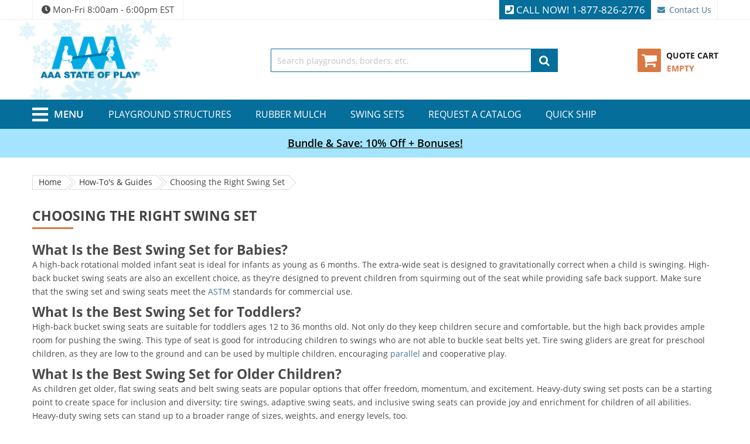

--- FILE ---
content_type: text/html; charset=UTF-8
request_url: https://www.aaastateofplay.com/choosing-the-right-swing-set/
body_size: 22708
content:
 <!doctype html><html lang="en"><head > <meta charset="utf-8"/><meta name="title" content="Choosing the Right Swing Set | AAA State of Play"/><meta name="description" content="Swing sets come in many designs and configurations for various ages, sizes, and abilities."/><meta name="robots" content="INDEX,FOLLOW"/><meta name="viewport" content="width=device-width, minimum-scale=1.0, maximum-scale=5.0"/><meta name="format-detection" content="telephone=no"/><meta name="" content="default-src &#039;self&#039;;font-src fonts.gstatic.com;style-src &#039;self&#039; fonts.googleapis.com"/><meta http-equiv="X-UA-Compatible" content="IE=edge"/><title>Choosing the Right Swing Set | AAA State of Play</title> <link rel="stylesheet" type="text/css" media="all" href="https://www.aaastateofplay.com/static/version1765173831/frontend/Sm/market_child/en_US/mage/calendar.min.css" /><link rel="stylesheet" type="text/css" media="all" href="https://www.aaastateofplay.com/static/version1765173831/frontend/Sm/market_child/en_US/css/styles-m.min.css" /><link rel="stylesheet" type="text/css" media="all" href="https://www.aaastateofplay.com/static/version1765173831/frontend/Sm/market_child/en_US/css/ytextend.min.css" /><link rel="stylesheet" type="text/css" media="all" href="https://www.aaastateofplay.com/static/version1765173831/frontend/Sm/market_child/en_US/css/yttheme.min.css" /><link rel="stylesheet" type="text/css" media="all" href="https://www.aaastateofplay.com/static/version1765173831/frontend/Sm/market_child/en_US/css/css-fix.min.css" /><link rel="stylesheet" type="text/css" media="all" href="https://www.aaastateofplay.com/static/version1765173831/frontend/Sm/market_child/en_US/css/fontello.min.css" /><link rel="stylesheet" type="text/css" media="all" href="https://www.aaastateofplay.com/static/version1765173831/frontend/Sm/market_child/en_US/css/all.min.css" /><link rel="stylesheet" type="text/css" media="all" href="https://www.aaastateofplay.com/static/version1765173831/frontend/Sm/market_child/en_US/css/css-custom.min.css" /><link rel="stylesheet" type="text/css" media="all" href="https://www.aaastateofplay.com/static/version1765173831/frontend/Sm/market_child/en_US/jquery/uppy/dist/uppy-custom.min.css" /><link rel="stylesheet" type="text/css" media="all" href="https://www.aaastateofplay.com/static/version1765173831/frontend/Sm/market_child/en_US/Adn_CustomAmastyBrand/css/bootstrap-tiny.min.css" /><link rel="stylesheet" type="text/css" media="all" href="https://www.aaastateofplay.com/static/version1765173831/frontend/Sm/market_child/en_US/Adn_SeoLinks/css/seo-links.min.css" /><link rel="stylesheet" type="text/css" media="all" href="https://www.aaastateofplay.com/static/version1765173831/frontend/Sm/market_child/en_US/Amasty_Base/vendor/slick/amslick.min.css" /><link rel="stylesheet" type="text/css" media="all" href="https://www.aaastateofplay.com/static/version1765173831/frontend/Sm/market_child/en_US/Amasty_ShopbyBase/css/swiper.min.css" /><link rel="stylesheet" type="text/css" media="all" href="https://www.aaastateofplay.com/static/version1765173831/frontend/Sm/market_child/en_US/Designrussia_YoutubeWidget/css/youtube.min.css" /><link rel="stylesheet" type="text/css" media="all" href="https://www.aaastateofplay.com/static/version1765173831/frontend/Sm/market_child/en_US/Magefan_Blog/css/blog-m.min.css" /><link rel="stylesheet" type="text/css" media="all" href="https://www.aaastateofplay.com/static/version1765173831/frontend/Sm/market_child/en_US/Magefan_Blog/css/blog-custom.min.css" /><link rel="stylesheet" type="text/css" media="all" href="https://www.aaastateofplay.com/static/version1765173831/frontend/Sm/market_child/en_US/Mageplaza_Core/css/owl.carousel.min.css" /><link rel="stylesheet" type="text/css" media="all" href="https://www.aaastateofplay.com/static/version1765173831/frontend/Sm/market_child/en_US/Mageplaza_Core/css/owl.theme.min.css" /><link rel="stylesheet" type="text/css" media="all" href="https://www.aaastateofplay.com/static/version1765173831/frontend/Sm/market_child/en_US/mage/gallery/gallery.min.css" /><link rel="stylesheet" type="text/css" media="all" href="https://www.aaastateofplay.com/static/version1765173831/frontend/Sm/market_child/en_US/Solwin_FeaturedPro/css/featuredpro.min.css" /><link rel="stylesheet" type="text/css" media="all" href="https://www.aaastateofplay.com/static/version1765173831/frontend/Sm/market_child/en_US/Solwin_FeaturedPro/css/owl.carousel.min.css" /><link rel="stylesheet" type="text/css" media="all" href="https://www.aaastateofplay.com/static/version1765173831/frontend/Sm/market_child/en_US/Solwin_FeaturedPro/css/owl.theme.min.css" /><link rel="stylesheet" type="text/css" media="all" href="https://www.aaastateofplay.com/static/version1765173831/frontend/Sm/market_child/en_US/Solwin_FeaturedPro/css/owl.transitions.min.css" /><link rel="stylesheet" type="text/css" media="all" href="https://www.aaastateofplay.com/static/version1765173831/frontend/Sm/market_child/en_US/Swissup_SlickCarousel/css/slick.min.css" /><link rel="stylesheet" type="text/css" media="all" href="https://www.aaastateofplay.com/static/version1765173831/frontend/Sm/market_child/en_US/Swissup_SlickCarousel/css/slick-theme.min.css" /><link rel="stylesheet" type="text/css" media="all" href="https://www.aaastateofplay.com/static/version1765173831/frontend/Sm/market_child/en_US/Swissup_SlickCarousel/css/slick-magento.min.css" /><link rel="stylesheet" type="text/css" media="all" href="https://www.aaastateofplay.com/static/version1765173831/frontend/Sm/market_child/en_US/Magento_Theme/css/google-open-sans.min.css" /><link rel="stylesheet" type="text/css" media="all" href="https://www.aaastateofplay.com/static/version1765173831/frontend/Sm/market_child/en_US/Mirasvit_SearchAutocomplete/css/mirasvit-searchautocomplete.min.css" /><link rel="stylesheet" type="text/css" media="all" href="https://www.aaastateofplay.com/static/version1765173831/frontend/Sm/market_child/en_US/Sm_CartQuickPro/css/custom-quickview.min.css" /><link rel="stylesheet" type="text/css" media="screen and (min-width: 768px)" href="https://www.aaastateofplay.com/static/version1765173831/frontend/Sm/market_child/en_US/css/styles-l.min.css" /><link rel="stylesheet" type="text/css" media="print" href="https://www.aaastateofplay.com/static/version1765173831/frontend/Sm/market_child/en_US/css/print.min.css" /><link rel="stylesheet" type="text/css" media="all" href="https://www.aaastateofplay.com/static/version1765173831/frontend/Sm/market_child/en_US/Apptrian_Subcategories/css/apptrian_subcategories.min.css" /><link rel="preload" as="font" crossorigin="anonymous" href="https://www.aaastateofplay.com/static/version1765173831/frontend/Sm/market_child/en_US/fonts/fontawesome-webfont.woff" /><link rel="preload" as="font" crossorigin="anonymous" href="https://www.aaastateofplay.com/static/version1765173831/frontend/Sm/market_child/en_US/fonts/fontawesome-webfont.woff2" /><link rel="preload" as="font" crossorigin="anonymous" href="https://www.aaastateofplay.com/static/version1765173831/frontend/Sm/market_child/en_US/fonts/opensans/regular/opensans-400.woff2" /><link rel="preload" as="font" crossorigin="anonymous" href="https://www.aaastateofplay.com/static/version1765173831/frontend/Sm/market_child/en_US/fonts/Blank-Theme-Icons/Blank-Theme-Icons.woff2" /><link rel="preload" as="font" crossorigin="anonymous" href="https://www.aaastateofplay.com/static/version1765173831/frontend/Sm/market_child/en_US/webfonts/fa-solid-900.woff2" /><link rel="preload" as="font" crossorigin="anonymous" href="https://www.aaastateofplay.com/static/version1765173831/frontend/Sm/market_child/en_US/webfonts/fa-regular-400.woff2" /><link rel="preload" as="font" crossorigin="anonymous" href="https://www.aaastateofplay.com/static/version1765173831/frontend/Sm/market_child/en_US/Magento_Theme/fonts/mem8YaGs126MiZpBA-UFWJ0bbck.woff2" /><link rel="preload" as="font" crossorigin="anonymous" href="https://www.aaastateofplay.com/static/version1765173831/frontend/Sm/market_child/en_US/Magento_Theme/fonts/mem8YaGs126MiZpBA-UFUZ0bbck.woff2" /><link rel="preload" as="font" crossorigin="anonymous" href="https://www.aaastateofplay.com/static/version1765173831/frontend/Sm/market_child/en_US/Magento_Theme/fonts/mem8YaGs126MiZpBA-UFWZ0bbck.woff2" /><link rel="preload" as="font" crossorigin="anonymous" href="https://www.aaastateofplay.com/static/version1765173831/frontend/Sm/market_child/en_US/Magento_Theme/fonts/mem8YaGs126MiZpBA-UFVp0bbck.woff2" /><link rel="preload" as="font" crossorigin="anonymous" href="https://www.aaastateofplay.com/static/version1765173831/frontend/Sm/market_child/en_US/Magento_Theme/fonts/mem8YaGs126MiZpBA-UFWp0bbck.woff2" /><link rel="preload" as="font" crossorigin="anonymous" href="https://www.aaastateofplay.com/static/version1765173831/frontend/Sm/market_child/en_US/Magento_Theme/fonts/mem8YaGs126MiZpBA-UFW50bbck.woff2" /><link rel="preload" as="font" crossorigin="anonymous" href="https://www.aaastateofplay.com/static/version1765173831/frontend/Sm/market_child/en_US/Magento_Theme/fonts/mem8YaGs126MiZpBA-UFVZ0b.woff2" /><link rel="preload" as="font" crossorigin="anonymous" href="https://www.aaastateofplay.com/static/version1765173831/frontend/Sm/market_child/en_US/Magento_Theme/fonts/mem5YaGs126MiZpBA-UNirkOX-hpOqc.woff2" /><link rel="preload" as="font" crossorigin="anonymous" href="https://www.aaastateofplay.com/static/version1765173831/frontend/Sm/market_child/en_US/Magento_Theme/fonts/mem5YaGs126MiZpBA-UNirkOVuhpOqc.woff2" /><link rel="preload" as="font" crossorigin="anonymous" href="https://www.aaastateofplay.com/static/version1765173831/frontend/Sm/market_child/en_US/Magento_Theme/fonts/mem5YaGs126MiZpBA-UNirkOXuhpOqc.woff2" /><link rel="preload" as="font" crossorigin="anonymous" href="https://www.aaastateofplay.com/static/version1765173831/frontend/Sm/market_child/en_US/Magento_Theme/fonts/mem5YaGs126MiZpBA-UNirkOUehpOqc.woff2" /><link rel="preload" as="font" crossorigin="anonymous" href="https://www.aaastateofplay.com/static/version1765173831/frontend/Sm/market_child/en_US/Magento_Theme/fonts/mem5YaGs126MiZpBA-UNirkOXehpOqc.woff2" /><link rel="preload" as="font" crossorigin="anonymous" href="https://www.aaastateofplay.com/static/version1765173831/frontend/Sm/market_child/en_US/Magento_Theme/fonts/mem5YaGs126MiZpBA-UNirkOXOhpOqc.woff2" /><link rel="preload" as="font" crossorigin="anonymous" href="https://www.aaastateofplay.com/static/version1765173831/frontend/Sm/market_child/en_US/Magento_Theme/fonts/mem5YaGs126MiZpBA-UNirkOUuhp.woff2" /><link rel="preload" as="font" crossorigin="anonymous" href="https://www.aaastateofplay.com/static/version1765173831/frontend/Sm/market_child/en_US/Magento_Theme/fonts/mem5YaGs126MiZpBA-UN7rgOX-hpOqc.woff2" /><link rel="preload" as="font" crossorigin="anonymous" href="https://www.aaastateofplay.com/static/version1765173831/frontend/Sm/market_child/en_US/Magento_Theme/fonts/mem5YaGs126MiZpBA-UN7rgOVuhpOqc.woff2" /><link rel="preload" as="font" crossorigin="anonymous" href="https://www.aaastateofplay.com/static/version1765173831/frontend/Sm/market_child/en_US/Magento_Theme/fonts/mem5YaGs126MiZpBA-UN7rgOXuhpOqc.woff2" /><link rel="preload" as="font" crossorigin="anonymous" href="https://www.aaastateofplay.com/static/version1765173831/frontend/Sm/market_child/en_US/Magento_Theme/fonts/mem5YaGs126MiZpBA-UN7rgOUehpOqc.woff2" /><link rel="preload" as="font" crossorigin="anonymous" href="https://www.aaastateofplay.com/static/version1765173831/frontend/Sm/market_child/en_US/Magento_Theme/fonts/mem5YaGs126MiZpBA-UN7rgOXehpOqc.woff2" /><link rel="preload" as="font" crossorigin="anonymous" href="https://www.aaastateofplay.com/static/version1765173831/frontend/Sm/market_child/en_US/Magento_Theme/fonts/mem5YaGs126MiZpBA-UN7rgOXOhpOqc.woff2" /><link rel="preload" as="font" crossorigin="anonymous" href="https://www.aaastateofplay.com/static/version1765173831/frontend/Sm/market_child/en_US/Magento_Theme/fonts/mem5YaGs126MiZpBA-UN7rgOUuhp.woff2" /><link rel="preload" as="font" type="font/woff2" crossorigin="anonymous" href="https://www.aaastateofplay.com/static/version1765173831/frontend/Sm/market_child/en_US/fonts/fontawesome-webfont.woff2?v=4.7.0" /><link href="https://www.aaastateofplay.com/static/version1765173831/frontend/Sm/market_child/en_US/Sm_CartQuickPro/css/owl.carousel.min" /><link rel="canonical" href="https://www.aaastateofplay.com/choosing-the-right-swing-set/" /><link rel="icon" type="image/x-icon" href="https://www.aaastateofplay.com/media/favicon/websites/1/favicon_1.ico" /><link rel="shortcut icon" type="image/x-icon" href="https://www.aaastateofplay.com/media/favicon/websites/1/favicon_1.ico" /><script >(function(w,d,s,l,i){w[l]=w[l]||[];w[l].push({'gtm.start':
new Date().getTime(),event:'gtm.js'});var f=d.getElementsByTagName(s)[0],
j=d.createElement(s),dl=l!='dataLayer'? '&l='+l:'';j.async=true;j.src=
'https://www.googletagmanager.com/gtm.js?id='+i+dl;f.parentNode.insertBefore(j,f);
})(window,document,'script','dataLayer','GTM-T55BBFFK');
</script><!-- adding our code here --><!-- Request Metrics --><!-- begin Convert Experiences code--><!-- end Convert Experiences code --><style>.custom-mulch-switch-buttons .heading .tip:after {
background-color: rgba(0, 0, 0, 0.79)!important;
}</style> <link rel="stylesheet" href="https://www.aaastateofplay.com/static/version1765173831/frontend/Sm/market/en_US/css/config_default.css"/><!--CUSTOM CSS--><style>@media (max-width: 767px) { .catalog-product-view .product.media { position: relative; }
} ul.marker li a {
min-height: 24px;
display: inline-block;
}
.amrelated-grid-wrapper .afbt-product-list li input[type=checkbox] { margin: 0 5px 0px 0; top: 7px; height: 24px; width: 24px; font-size: 24px; padding: 0; transform: scale(.7);
}
.cms-request-a-catalog- #emf-form input[type=checkbox] {
height: 24px; width: 24px; transform: scale(.8); margin-top: -2px;
}
.cms-request-a-catalog- #emf-form label {
min-height: 24px;
}
@media (max-width: 767px) { .product-info-main .product-options-bottom, .product-info-main .product-options-bottom .box-tocart, .product-info-main .product-add-form .box-tocart, .product-info-main .product-options-bottom .box-tocart .fieldset, .product-info-main .product-add-form .box-tocart .fieldset, .product-info-main .product-options-bottom .box-tocart .fieldset .qty, .product-info-main .product-add-form .box-tocart .fieldset .qty, .product-info-main .product-options-bottom .box-tocart .fieldset .actions, .product-info-main .product-add-form .box-tocart .fieldset .actions { float: none !important; } .product-info-main .product-options-bottom .box-tocart .fieldset, .product-info-main .product-add-form .box-tocart .fieldset { display: flex !important; }
} .toolbar .toolbar-sorter .sorter-action { min-width: 24px; min-height: 24px; }
.pageheadimg h1 {
line-height: 1em;
}
.pageheadimg {
min-height: 288px;
}
.homebanner .item a { position: relative;
}
.homebanner .item a:hover {
transform: scale(1.02);
}
.homebanner .item a:hover img {
transform: none;
}
.homebanner .item a .msrp,
.homebanner .item a .sale {
font-size: 34px;
display: block;
line-height: 1.0em;
}
.homebanner .item a .slash strong {
position: relative;
}
.homebanner .item a .slash strong:after {
content: "";
position: absolute;
height: 2px;
background-color: rgb(212, 0, 0);
width: 100%;
top: 50%;
left: 0;
transform: rotate(-8deg);
}
.homebanner .item a .salespan {
display: block;
color: #000;
width: 60%;
text-align: center;
font-size: 20px;
position: absolute;
left: 20%;
top: 68.5%;
background-color: rgba(255, 255, 255, 0.58);
line-height: 0.8em;
padding: 10px 0;
}
@media (max-width: 768px) {
.homebanner .item a .salespan {font-size: 3vw;}
.homebanner .item a .msrp,
.homebanner .item a .sale {font-size: 5vw;}
.amrelated-grid-wrapper {
margin-top: -30px;
}
.amrelated-grid-wrapper .products-grid .product-item-details {
padding-bottom: 0;
}
.product-tabs {
margin-top: 20px;
}
}
.shop_by_age .items li a span {
display: flex;
position: absolute;
width: 100%;
height: 100%;
z-index: 0;
justify-content: center;
flex-direction: column;
flex-wrap: wrap;
align-items: center;
top: 0;
left: 0;
}
.amrelated-grid-wrapper .product-items.widget-product-grid .product-item, .aw-pquestion__product-question {
margin-bottom: 0;
}
.header-style-2 .header-bottom {
display: block;
}
.header-style-1 .header-bottom .sm_megamenu_wrapper_horizontal_menu .sm_megamenu_menu > li.sm_megamenu_actived > .sm_megamenu_head, .header-style-1 .header-bottom .sm_megamenu_wrapper_horizontal_menu .sm_megamenu_menu > li:hover > .sm_megamenu_head { color: rgb(163 83 38);
}
.header-style-1 .header-bottom .sm_megamenu_wrapper_horizontal_menu .sm_megamenu_menu > li.sm_megamenu_actived > .sm_megamenu_head, .header-style-1 .header-bottom .sm_megamenu_wrapper_horizontal_menu .sm_megamenu_menu > li:hover > .sm_megamenu_head
{
background-color: rgb(255 255 255);
}
div.related-upsell-wrapper.block-detail.apptrian-category-block .detail-title .value,
div.related-upsell-wrapper.block-detail.apptrian-category-block .detail-title .value + .lessh2 {
font-size: 14px;
text-transform: none;
font-weight: 400;
margin: 5px 0 10px;
}
.modal-popup.modal-slide.smcqp-modal-popup .modal-inner-wrap:not(.smcqp-options-fbt.smcqp-options) {
position: fixed;
height: auto;
}
.products-grid .product-item-name {
text-transform: none!important;
}
ul.marker li,
.category-description ul li { list-style: disc;
}
#quiz-container ol li button.incorrect:after,
#quiz-container ol li button.incorrect:before {
background: #b74343!important;
}
#quiz-container ol li button.correct:after,
#quiz-container ol li button.correct:before {
background: #88be6a!important;
}
.socials-wrap .fa {
font: normal normal normal 14px/1 FontAwesome!important;
}
.page-main .column.main ul{
list-style-position: inside;
}
.products-grid .item .product-image-container {
max-width: 100%;
}
.free_guides-index-view.page-layout-2columns-left .col-left-sidebar {
-ms-flex-order: 1;
order: 1;
}
.free_guides-index-view.page-layout-2columns-left .col-right-main {
-ms-flex-order: 2;
order: 2;
}
._keyfocus *:focus, input:not([disabled]):focus, textarea:not([disabled]):focus, select:not([disabled]):focus { box-shadow: 0 0 3px 0px rgb(217, 120, 66)!important; -webkit-box-shadow: 0 0 3px 0px rgb(217, 120, 66)!important;
}
.cms-relevant-products li.product-item:hover .product-item-info {
position: relative;
z-index: 100;
box-shadow: rgba(0, 0, 0, 0.15) 0px 0px 10px;
-webkit-box-shadow: rgba(0, 0, 0, 0.15) 0px 0px 10px;
}
.header-1-style .mfp-wrap.mfp-ready.mfp-gallery .mfp-arrow, .header-1-style .mfp-wrap.mfp-ready.mfp-gallery .mfp-container button.mfp-arrow{
width: 55px!important;
height: 130px!important;
text-indent: 0;
background-color: #ffffffed !important;
box-shadow: 0 1px 5px rgba(0,0,0,.1),0 1px 5px rgba(0,0,0,.3);
opacity: 1;
margin-top: -65px!important;
border-radius: 3px;
}
.header-1-style .mfp-wrap.mfp-ready.mfp-gallery .mfp-arrow.mfp-arrow-right, .header-1-style .mfp-wrap.mfp-ready.mfp-gallery .mfp-container button.mfp-arrow.mfp-arrow-right {
right: 20px;
}
.header-1-style .mfp-wrap.mfp-ready.mfp-gallery .mfp-arrow.mfp-arrow-left, .header-1-style .mfp-wrap.mfp-ready.mfp-gallery .mfp-container button.mfp-arrow.mfp-arrow-left {
left: 20px;
}
.header-1-style .mfp-wrap.mfp-ready.mfp-gallery .mfp-arrow:hover, .header-1-style .mfp-wrap.mfp-ready.mfp-gallery .mfp-container button.mfp-arrow:hover {
background-color: #ffffff !important;
}
.header-1-style .mfp-wrap.mfp-ready.mfp-gallery .mfp-arrow:after {
display: none;}
.header-1-style .mfp-wrap.mfp-ready.mfp-gallery .mfp-arrow:before {
border: solid #000!important;
border-width: 0 3px 3px 0!important;
display: inline-block!important;
padding: 10px!important;
background: transparent!important;
width: 20px!important;
margin: 52px 13px;
}
.header-1-style .mfp-wrap.mfp-ready.mfp-gallery .mfp-arrow-right:before {
transform: rotate(-45deg);
-webkit-transform: rotate(-45deg);
}
.header-1-style .mfp-wrap.mfp-ready.mfp-gallery .mfp-arrow-left:before {
transform: rotate(135deg);
-webkit-transform: rotate(135deg);
}
.header-style-1 .header-middle .logo-header div.logo-wrapper.custom-logo .logo-content strong a img {
max-height: 190px;
}
footer {
overflow: hidden;
}
.searchopen .toolbar-top,
.helpopen .toolbar-top,
.navbar-active .toolbar-top {
z-index: 1; }
.mst-searchautocomplete__index.popular ul li { float: none;
}
@media (max-width: 767px) {
.subcategory-count-description {
float: none;
} .mst-searchautocomplete__autocomplete._active { position: fixed; overflow-y: auto; height: calc(100% - 97px); top: 50px !important; }
.header-style-1 .header-middle .logo-header .logo-wrapper .logo-content strong a img { max-height: 33px!important;
}
}
.parent-active > a {
cursor: default!important;
}
.header-container .navigation-mobile .sm_megamenu_menu .btn-submobile-back { width: 30px!important;
}
.header-style-1 .header-middle .logo-header .logo-wrapper .logo-content strong a img {
max-height: 69px;
}
.columns.col1-layout .fotorama__stage__shaft.fotorama__grab,
.columns.col1-layout .fotorama__stage{ max-width: 420px!important; max-height: 420px!important;
}
.fotorama__thumb {
background: #fff!important;
}
.aaasetback .aaaset header {
text-transform: uppercase;
color: #222;
font-weight: 600;
margin-bottom: 10px;
font-size: 16px;
}
form#emf-form input[type=submit].action{ background-color: #337ba7 !important;
}
form#emf-form input[type=submit].action:hover { background-color: #444!important;
}
.faq h4 + div:before { content: "A"; margin: 0 10px 0 -20px;
}
.faq h4:before { content: "Q";
margin-right: 10px;
}
@media (max-width: 767px) {
.header-1-style .header-container .navigation-mobile .sm_megamenu_menu li.menuheading>a>span span,
.header-1-style .navigation-mobile .menuheading span {
border-bottom: none;
} @media screen and (-webkit-min-device-pixel-ratio:0) { select, textarea, input { font-size: 16px!important; }
}
}
.related-upsell-wrapper .owl-carousel .owl-stage-outer {
overflow: hidden;
}
@media (min-width: 992px) {
.header-style-1 .header-middle {
min-height: 136px;
}
.header-style-1 .header-middle .logo-header div.logo-wrapper.custom-logo .logo-content strong a {
position: relative;
height: 136px;
width: 438px;
margin: -39px 0 -30px -111px;
}
.header-style-1 .header-middle .logo-header div.logo-wrapper.custom-logo .logo-content strong a img {
margin: 0;
}
}</style><!--CUSTOM JS--> <!--LISTING CONFIG--><style> { font-family: Aclonica ; } @media (min-width: 1200px) { .container { width: 1170px; max-width: 1170px; } /*==1 COLUMN==*/ .col1-layout .category-product.products-grid .item { width: 25%; } .col1-layout .category-product.products-grid .item:nth-child(4n+1) { clear: both; } /*==2 COLUMNS==*/ .col2-layout .category-product.products-grid .item { width: 33.333333333333%; } .col2-layout .category-product.products-grid .item:nth-child(3n+1) { clear: both; } /*==3 COLUMNS==*/ .col3-layout .category-product.products-grid .item { width: 50%; } .col3-layout .category-product.products-grid .item:nth-child(2n+1) { clear: both; } } @media (min-width: 992px) and (max-width: 1199px) { /*==1 COLUMN==*/ .col1-layout .category-product.products-grid .item { width: 25%; } .col1-layout .category-product.products-grid .item:nth-child(4n+1) { clear: both; } /*==2 COLUMNS==*/ .col2-layout .category-product.products-grid .item { width: 33.333333333333%; } .col2-layout .category-product.products-grid .item:nth-child(3n+1) { clear: both; } /*==3 COLUMNS==*/ .col3-layout .category-product.products-grid .item { width: 100%; } .col3-layout .category-product.products-grid .item:nth-child(1n+1) { clear: both; } } @media (min-width: 768px) and (max-width: 991px) { /*==1 COLUMN==*/ .col1-layout .category-product.products-grid .item { width: 33.333333333333%; } .col1-layout .category-product.products-grid .item:nth-child(3n+1) { clear: both; } /*==2 COLUMNS==*/ .col2-layout .category-product.products-grid .item { width: 33.333333333333%; } .col2-layout .category-product.products-grid .item:nth-child(3n+1) { clear: both; } /*==3 COLUMNS==*/ .col3-layout .category-product.products-grid .item { width: 100%; } .col3-layout .category-product.products-grid .item:nth-child(1n+1) { clear: both; } } @media (min-width: 481px) and (max-width: 767px) { /*==1 COLUMN==*/ .col1-layout .category-product.products-grid .item { width: 50%; } .col1-layout .category-product.products-grid .item:nth-child(2n+1) { clear: both; } /*==2 COLUMNS==*/ .col2-layout .category-product.products-grid .item { width: 50%; } .col2-layout .category-product.products-grid .item:nth-child(2n+1) { clear: both; } /*==3 COLUMNS==*/ .col3-layout .category-product.products-grid .item { width: 50%; } .col3-layout .category-product.products-grid .item:nth-child(2n+1) { clear: both; } } @media (max-width: 480px) { /*==1 COLUMN==*/ .col1-layout .category-product.products-grid .item { width: 50%; } .col1-layout .category-product.products-grid .item:nth-child(2n+1) { clear: both; } /*==2 COLUMNS==*/ .col2-layout .category-product.products-grid .item { width: 50%; } .col2-layout .category-product.products-grid .item:nth-child(2n+1) { clear: both; } /*==3 COLUMNS==*/ .col3-layout .category-product.products-grid .item { width: 50%; } .col3-layout .category-product.products-grid .item:nth-child(2n+1) { clear: both; } }</style> <meta property="og:type" content="article"/><meta property="og:title" content="Choosing the Right Swing Set | AAA State of Play"/><meta property="og:description" content="Swing sets come in many designs and configurations for various ages, sizes, and abilities."/><meta property="og:url" content="https://www.aaastateofplay.com/choosing-the-right-swing-set/"/><meta property="og:site_name" content="AAA State of Play"/><style type="text/css">body.loading_body .preloading .loading{background-image: url("https://www.aaastateofplay.com/static/version1765173831/frontend/Sm/market_child/en_US/images/loader-1.gif")}body.loading_img .lazyload{background-image: url("https://www.aaastateofplay.com/static/version1765173831/frontend/Sm/market_child/en_US/images/loader-1.gif")}body.loading_img img.loaded{background-image: none}</style></head><body data-container="body" data-mage-init='{"loaderAjax": {}, "loader": { "icon": "https://www.aaastateofplay.com/static/version1765173831/frontend/Sm/market_child/en_US/images/loader-2.gif"}}' id="html-body" class=" no-js loading_img header-1-style home-1-style footer-1-style product-1-style layout-full_width cms-choosing-the-right-swing-set- cms-page-view page-layout-1column"><!-- Google Tag Manager (noscript) --><noscript><iframe src="https://www.googletagmanager.com/ns.html?id=GTM-T55BBFFK"; height="0" width="0" style="display:none;visibility:hidden"></iframe></noscript><!-- End Google Tag Manager (noscript) --> <noscript><div class="message global noscript"><div class="content"><p><strong>JavaScript seems to be disabled in your browser.</strong> <span> For the best experience on our site, be sure to turn on Javascript in your browser.</span></p></div></div></noscript> <a role="button" class="action skip contentarea" href="#contentarea"><span>Skip to Content</span></a> <div class="widget block block-static-block"><style>body > div.widget.block.block-static-block {
margin: 0;}</style><!-- Google Code for Remarketing Tag --><noscript><div style="display:inline;"><img height="1" width="1" style="border-style:none;" alt="" src="//googleads.g.doubleclick.net/pagead/viewthroughconversion/1011751544/?value=0&guid=ON&script=0"/></div></noscript></div><div class="page-wrapper"><header class="page-header"><div class="header content"><!-- Start of HubSpot Embed Code--><!-- End of HubSpot Embed Code--></div></header><div class="header-container header-style-1"><div class="header-top"><div class="container"><div class="row row-topheader"><div class="col-lg-5 col-md-5 language-currency-top"><div class="hours"><i class="fa fa-clock-o"></i> Mon-Fri 8:00am - 6:00pm EST</div><div class="language-wrapper"> </div> <div class="currency-wrapper"> </div></div><div class="col-lg-7 col-md-7 header-top-links"><div class="right-links"><div data-content-type="html" data-appearance="default" data-element="main" data-decoded="true"><span class="help-toggle visible-xs"><em class="fas fa-headset"></em><span>Help</span></span><span class="help-close visible-xs"><em class="far fa-times-circle"></em><span>Close</span></span><div class="toplinks-wrapper"><div class="helpheading visible-xs"><span>How can we help you?</span></div><strong class="visible-xs">We're Here for You</strong><ul class="header links"><li class="visible-sm visible-md visible-lg"><a class="contact-head" href="tel:+18778262776"><i class="fa fa-phone-square"></i> Call Now! 1-877-826-2776</a></li><li class="link visible-xs"><a href="tel:+18778262776">Call Us at 1-877-826-2776</a></li><li class="link contact visible-xs"><a href="/contact-us/">Email Us a Question</span></a></li><li class="link contact visible-sm visible-md visible-lg"><a href="/contact-us/">Contact Us</a></li></ul></div></div></div></div></div></div></div><div class="header-middle"><div class="container"><div class="row"><div class="col-lg-3 logo-header"> <style type="text/css"> .custom-logo { background-image: url(https://www.aaastateofplay.com/static/version1765173831/frontend/Sm/market_child/en_US/images/header-tabs-fone-winter.png); }</style> <div class="logo-wrapper custom-logo winter"> <div class="logo-content"> <strong class="logo-text">Playground Equipment for Sale - AAA State of Play</strong> <strong class="logo"><a class="logo" href="https://www.aaastateofplay.com/" title="Playground Equipment for Sale - AAA State of Play"><img src="https://www.aaastateofplay.com/static/version1765173831/frontend/Sm/market_child/en_US/images/header-tabs-fone-winter.png" alt="Playground Equipment for Sale - AAA State of Play" width="270" height="69" /></a></strong> </div></div></div><div class="col-lg-9 header-middle-right"><div class="middle-right-content"><div class="searchbox-header"><div class="search-wrapper"> <div id="sm_searchbox16125236221766318997" class="sm-searchbox"> <div class="sm-searchbox-content"><form class="form minisearch" id="searchbox_mini_form" action="https://www.aaastateofplay.com/catalogsearch/result/" method="get"><div class="field searchbox"><div class="control"><label for="q" class="w-100"><span class="hidden">Search</span> <input id="searchbox" data-mage-init='{"quickSearch":{ "formSelector":"#searchbox_mini_form", "url":"https://www.aaastateofplay.com/search/ajax/suggest/", "destinationSelector":"#searchbox_autocomplete"} }' type="text" name="q" placeholder="Search playgrounds, borders, etc." class="input-text input-searchbox" maxlength="100" autocomplete="off"/></label> <div id="searchbox_autocomplete" class="search-autocomplete"></div></div></div><div class="actions"><button type="submit" class="btn-searchbox" aria-label="Search"><span>Search</span></button></div></form></div> </div></div> <span class="mvisible search-open"><em class="fa fa-search"></em><span>Find</span></span> <span class="mvisible search-close"><em class="fa fa-close"></em><span>Close</span></span></div><div class="minicart-header"><div class="minicart-content"><div class="cart-wrapper"> <div data-block="minicart" class="minicart-wrapper"><a class="action showcart" href="https://www.aaastateofplay.com/checkout/cart/" data-bind="scope: 'minicart_content'"><span class="text"><span class="df-text">Quote Cart</span><span class="hidden">My Cart</span></span> <span class="counter qty empty" data-bind="css: { empty: !!getCartParam('summary_count') == false }, blockLoader: isLoading"><span class="minicart-qty-container"><div class="amount price-container"><div class="minicart-qty-message desktop"><!-- ko if: getCartParam('summary_count')==1 --><!-- ko text: getCartParam('summary_count') --><!-- /ko --><!-- ko i18n: ' Item' --><!-- /ko --><!-- /ko --><!-- ko if: getCartParam('summary_count')>1 --><!-- ko text: getCartParam('summary_count') --><!-- /ko --><!-- ko i18n: ' Items' --><!-- /ko --><!-- /ko --><!-- ko ifnot: getCartParam('summary_count') --><!-- ko i18n: 'EMPTY' --><!-- /ko --><!-- /ko --></div><div class="minicart-qty-message mobile"><span><!-- ko if: getCartParam('summary_count') --><!-- ko text: getCartParam('summary_count') --><!-- /ko --><!-- /ko --><!-- ko ifnot: getCartParam('summary_count') --><!-- ko i18n: '0' --><!-- /ko --><!-- /ko --></span></div></div></span></span></a> <div class="block block-minicart empty" ><div id="minicart-content-wrapper" data-bind="scope: 'minicart_content'"><!-- ko template: getTemplate() --><!-- /ko --></div></div> </div></div></div></div></div></div></div></div></div><div class="header-bottom"><div class="container"><div class="d-flex"><div class="mainmenu"><div class="navigation-mobile-container"> <!--COLLAPSE--> <!--SIDEBAR--> <div class="nav-mobile-container sidebar-type"><div class="btn-mobile"><a href="javascript:void(0);" class="button-mobile sidebar-nav-close xs-visible" title="Close"><i class="far fa-times-circle"></i><span class="hidden">Close</span></a></div><div class="btn-mobile"><a href="javascript:void(0);" id="sidebar-button" class="button-mobile sidebar-nav" title="Menu"><i class="fa fa-bars"></i></a></div> <div class="btn-mobile onmenu"><a href="javascript:void(0);" class="button-mobile sidebar-nav-close xs-visible" title="Close"><i class="far fa-times-circle"></i><span class="hidden">Close</span></a></div><nav id="navigation-mobile" class="navigation-mobile"><div class="menuarea"><div data-content-type="html" data-appearance="default" data-element="main" data-decoded="true"> <ul class="vertical-type sm-megamenu-hover sm_megamenu_menu sm_megamenu_menu_black" data-jsapi="on"> <li class="menuheading -parent other-toggle sm_megamenu_lv1 sm_megamenu_drop parent "><a class="sm_megamenu_head sm_megamenu_drop " href="javascript:void(0)" id="sm_megamenu_200"> <span class="sm_megamenu_icon sm_megamenu_nodesc"> <span class="sm_megamenu_title">Shop by Department</span> </span></a> </li><li class="other-toggle sm_megamenu_lv1 sm_megamenu_drop parent "><a class="sm_megamenu_head sm_megamenu_drop sm_megamenu_haschild" href="javascript:void(0)" id="sm_megamenu_201"> <span class="sm_megamenu_icon sm_megamenu_nodesc"> <span class="sm_megamenu_title">SALE</span> </span></a> <div class="sm-megamenu-child sm_megamenu_dropdown_3columns "><div data-link="" class="sm_megamenu_col_3 sm_megamenu_firstcolumn "><div data-link="https://www.aaastateofplay.com/swing-set-accessories/?age_group=62,49,708,60&manufacturer=15" class="sm_megamenu_col_6 sm_megamenu_firstcolumn "><div class="sm_megamenu_head_item"><div class="sm_megamenu_title "><a class="sm_megamenu_nodrop " href="https://www.aaastateofplay.com/sale/"><span class="sm_megamenu_title_lv-2">All Playground Sales</span></a><div class="sm_megamenu_title "><a class="sm_megamenu_nodrop" href="https://www.aaastateofplay.com/deals/"><span class="sm_megamenu_title_lv-2">Deals Outlet</span></a></div><div class="sm_megamenu_title "><a class="sm_megamenu_nodrop" href="https://www.aaastateofplay.com/playground-sale-50-off/"><span class="sm_megamenu_title_lv-2">50% Off Outdoor Play Structures</span></a></div><div class="sm_megamenu_title "><a class="sm_megamenu_nodrop" href="https://www.aaastateofplay.com/promotions/"><span class="sm_megamenu_title_lv-2">Bundle & Save</span></a></div></div></div></div></div></div><span class="btn-submobile"></span> <span class="btn-submobile-back"></span> </li> <li class="other-toggle sm_megamenu_lv1 sm_megamenu_drop parent "><a class="sm_megamenu_head sm_megamenu_drop sm_megamenu_haschild" href="javascript:void(0)" id="sm_megamenu_203"> <span class="sm_megamenu_icon sm_megamenu_nodesc"> <span class="sm_megamenu_title">Quick Ship</span> </span></a> <div class="sm-megamenu-child sm_megamenu_dropdown_3columns "><div data-link="" class="sm_megamenu_col_3 sm_megamenu_firstcolumn "><div data-link="https://www.aaastateofplay.com/swing-set-accessories/?age_group=62,49,708,60&manufacturer=15" class="sm_megamenu_col_6 sm_megamenu_firstcolumn "><div class="sm_megamenu_head_item"><div class="sm_megamenu_title "><a class="sm_megamenu_nodrop " href="https://www.aaastateofplay.com/quick-ship/"><span class="sm_megamenu_title_lv-2">All Quick Ship Products</span></a><div class="sm_megamenu_title "><a class="sm_megamenu_nodrop" href="https://www.aaastateofplay.com/quick-ship-play-systems/"><span class="sm_megamenu_title_lv-2">Quick Ship Play Systems</span></a></div><div class="sm_megamenu_title "><a class="sm_megamenu_nodrop" href="https://www.aaastateofplay.com/quick-ship-accessories/"><span class="sm_megamenu_title_lv-2">Quick Ship Accessories</span></a></div></div></div></div></div></div><span class="btn-submobile"></span> <span class="btn-submobile-back"></span> </li> <li class="nolink-parent other-toggle sm_megamenu_lv1 sm_megamenu_drop parent "><a class="sm_megamenu_head sm_megamenu_drop sm_megamenu_haschild" href="javascript:void(0)" id="sm_megamenu_4"> <span class="sm_megamenu_icon sm_megamenu_nodesc"> <span class="sm_megamenu_title">Playground Structures</span> </span></a> <div class="sm-megamenu-child sm_megamenu_dropdown_6columns "><div data-link="" class="sm_megamenu_col_6 sm_megamenu_firstcolumn nolink"><div data-link="https://www.aaastateofplay.com/swing-set-accessories/?age_group=62,49,708,60&manufacturer=15" class="sm_megamenu_col_6 "><div class="sm_megamenu_head_item"><div class="sm_megamenu_title "><a class="sm_megamenu_nodrop " href="https://www.aaastateofplay.com/playground-structures/"><span class="sm_megamenu_title_lv-2">All Playground Structures</span></a><div class="sm_megamenu_title "><a class="sm_megamenu_nodrop" href="https://www.aaastateofplay.com/ages-5-12-years-play-structures/"><span class="sm_megamenu_title_lv-2">Ages 5-12 Years Play Structures</span></a></div><div class="sm_megamenu_title "><a class="sm_megamenu_nodrop" href="https://www.aaastateofplay.com/ages-2-12-years-play-structures/"><span class="sm_megamenu_title_lv-2">Ages 2-12 Years Play Structures</span></a></div><div class="sm_megamenu_title "><a class="sm_megamenu_nodrop" href="https://www.aaastateofplay.com/ages-2-5-years-play-structures/"><span class="sm_megamenu_title_lv-2">Ages 2-5 Years Play Structures</span></a></div><div class="sm_megamenu_title "><a class="sm_megamenu_nodrop" href="https://www.aaastateofplay.com/ages-6-23-months-play-structures/"><span class="sm_megamenu_title_lv-2">Ages 6-23 Months Play Structures</span></a></div><div class="sm_megamenu_title "><a class="sm_megamenu_nodrop" href="https://www.aaastateofplay.com/turn-key-playgrounds/"><span class="sm_megamenu_title_lv-2">Turn-Key Playgrounds</span></a></div><div class="sm_megamenu_title "><a class="sm_megamenu_nodrop" href="https://www.aaastateofplay.com/recycled-plastic-equipment/"><span class="sm_megamenu_title_lv-2">Recycled Plastic Equipment</span></a></div><div class="sm_megamenu_title "><a class="sm_megamenu_nodrop" href="https://www.aaastateofplay.com/themed-playgrounds/"><span class="sm_megamenu_title_lv-2">Themed Playgrounds</span></a></div><div class="sm_megamenu_title "><a class="sm_megamenu_nodrop" href="https://www.aaastateofplay.com/value-play-structures/"><span class="sm_megamenu_title_lv-2">Value Play Structures</span></a></div><div class="sm_megamenu_title "><a class="sm_megamenu_nodrop" href="https://www.aaastateofplay.com/indoor-playgrounds/"><span class="sm_megamenu_title_lv-2">Indoor Playgrounds</span></a></div><div class="sm_megamenu_title "><a class="sm_megamenu_nodrop" href="https://www.aaastateofplay.com/signature-series/"><span class="sm_megamenu_title_lv-2">Signature Series</span></a></div></div></div></div></div></div><span class="btn-submobile"></span> <span class="btn-submobile-back"></span> </li> <li class="other-toggle sm_megamenu_lv1 sm_megamenu_drop parent "><a class="sm_megamenu_head sm_megamenu_drop sm_megamenu_haschild" href="javascript:void(0)" id="sm_megamenu_30"> <span class="sm_megamenu_icon sm_megamenu_nodesc"> <span class="sm_megamenu_title">Swings & Seats</span> </span></a> <div class="sm-megamenu-child sm_megamenu_dropdown_3columns "><div data-link="" class="sm_megamenu_col_3 sm_megamenu_firstcolumn "><div data-link="https://www.aaastateofplay.com/swing-set-accessories/?age_group=62,49,708,60&manufacturer=15" class="sm_megamenu_col_6 sm_megamenu_firstcolumn explore_all"><div class="sm_megamenu_head_item"><div class="sm_megamenu_title "><a class="sm_megamenu_nodrop " href="https://www.aaastateofplay.com/swings-seats/"><span class="sm_megamenu_title_lv-2">All Swings & Seats</span></a></div></div></div><div data-link="https://www.aaastateofplay.com/swing-set-accessories/?age_group=62,49,708,60&manufacturer=15" class="sm_megamenu_col_6 sm_megamenu_firstcolumn parent"><div class="sm_megamenu_head_item"><div class="sm_megamenu_title "><a class="sm_megamenu_nodrop " href="https://www.aaastateofplay.com/#1"><span class="sm_megamenu_title_lv-2">Swing Sets</span></a><div data-link="" class="sm_megamenu_col_6 btn-submobile-back"><div class="sm_megamenu_head_item"><div class="sm_megamenu_title "><div class="sm_megamenu_content"></div></div></div></div><div data-link="https://www.aaastateofplay.com/swing-set-accessories/?age_group=62,49,708,60&manufacturer=15" class="sm_megamenu_col_6 sm_megamenu_firstcolumn child"><div class="sm_megamenu_head_item"><div class="sm_megamenu_title "><a class="sm_megamenu_nodrop " href="https://www.aaastateofplay.com/swingsets/"><span class="sm_megamenu_title_lv-3">All Swing Sets</span></a><div class="sm_megamenu_title "><a class="sm_megamenu_nodrop" href="https://www.aaastateofplay.com/accessible-and-specialty/"><span class="sm_megamenu_title_lv-3">Accessible and Specialty</span></a></div><div class="sm_megamenu_title "><a class="sm_megamenu_nodrop" href="https://www.aaastateofplay.com/arch-post/"><span class="sm_megamenu_title_lv-3">Arch Post</span></a></div><div class="sm_megamenu_title "><a class="sm_megamenu_nodrop" href="https://www.aaastateofplay.com/bipod-post/"><span class="sm_megamenu_title_lv-3">Bipod Post</span></a></div><div class="sm_megamenu_title "><a class="sm_megamenu_nodrop" href="https://www.aaastateofplay.com/single-post/"><span class="sm_megamenu_title_lv-3">Single Post</span></a></div><div class="sm_megamenu_title "><a class="sm_megamenu_nodrop" href="https://www.aaastateofplay.com/t-post/"><span class="sm_megamenu_title_lv-3">T Post</span></a></div><div class="sm_megamenu_title "><a class="sm_megamenu_nodrop" href="https://www.aaastateofplay.com/tire-swings/"><span class="sm_megamenu_title_lv-3">Tire Swings</span></a></div><div class="sm_megamenu_title "><a class="sm_megamenu_nodrop" href="https://www.aaastateofplay.com/tripod-post/"><span class="sm_megamenu_title_lv-3">Tripod Post</span></a></div><div class="sm_megamenu_title "><a class="sm_megamenu_nodrop" href="https://www.aaastateofplay.com/metal-swing-sets/"><span class="sm_megamenu_title_lv-3">Metal Swing Sets</span></a></div></div></div></div><div data-link="" class="sm_megamenu_col_6 sm_megamenu_firstcolumn btn-submobile"><div class="sm_megamenu_head_item"><div class="sm_megamenu_title "><div class="sm_megamenu_content"></div></div></div></div></div></div></div><div data-link="https://www.aaastateofplay.com/swing-set-accessories/?age_group=62,49,708,60&manufacturer=15" class="sm_megamenu_col_6 sm_megamenu_firstcolumn parent"><div class="sm_megamenu_head_item"><div class="sm_megamenu_title "><a class="sm_megamenu_nodrop " href="https://www.aaastateofplay.com/#1"><span class="sm_megamenu_title_lv-2">Swing Set Accessories</span></a><div data-link="" class="sm_megamenu_col_6 btn-submobile-back"><div class="sm_megamenu_head_item"><div class="sm_megamenu_title "><div class="sm_megamenu_content"></div></div></div></div><div data-link="https://www.aaastateofplay.com/swing-set-accessories/?age_group=62,49,708,60&manufacturer=15" class="sm_megamenu_col_6 sm_megamenu_firstcolumn child"><div class="sm_megamenu_head_item"><div class="sm_megamenu_title "><a class="sm_megamenu_nodrop " href="https://www.aaastateofplay.com/swing-set-accessories/"><span class="sm_megamenu_title_lv-3">All Swing Accessories</span></a><div class="sm_megamenu_title "><a class="sm_megamenu_nodrop" href="https://www.aaastateofplay.com/accessible/"><span class="sm_megamenu_title_lv-3">Accessible</span></a></div><div class="sm_megamenu_title "><a class="sm_megamenu_nodrop" href="https://www.aaastateofplay.com/chain/"><span class="sm_megamenu_title_lv-3">Chain</span></a></div><div class="sm_megamenu_title "><a class="sm_megamenu_nodrop" href="https://www.aaastateofplay.com/connectors/"><span class="sm_megamenu_title_lv-3">Connectors</span></a></div><div class="sm_megamenu_title "><a class="sm_megamenu_nodrop" href="https://www.aaastateofplay.com/frame-fittings/"><span class="sm_megamenu_title_lv-3">Frame Fittings</span></a></div><div class="sm_megamenu_title "><a class="sm_megamenu_nodrop" href="https://www.aaastateofplay.com/hangers/"><span class="sm_megamenu_title_lv-3">Hangers</span></a></div><div class="sm_megamenu_title "><a class="sm_megamenu_nodrop" href="https://www.aaastateofplay.com/mats/"><span class="sm_megamenu_title_lv-3">Swingset Mats</span></a></div><div class="sm_megamenu_title "><a class="sm_megamenu_nodrop" href="https://www.aaastateofplay.com/seats/"><span class="sm_megamenu_title_lv-3">Swing Seats</span></a></div><div class="sm_megamenu_title "><a class="sm_megamenu_nodrop" href="https://www.aaastateofplay.com/swing-seat-packages/"><span class="sm_megamenu_title_lv-3">Swing Seat Packages</span></a></div><div class="sm_megamenu_title "><a class="sm_megamenu_nodrop" href="https://www.aaastateofplay.com/tire-swivels/"><span class="sm_megamenu_title_lv-3">Tire Swivels</span></a></div><div class="sm_megamenu_title "><a class="sm_megamenu_nodrop" href="https://www.aaastateofplay.com/tools/"><span class="sm_megamenu_title_lv-3">Tools</span></a></div><div class="sm_megamenu_title "><a class="sm_megamenu_nodrop" href="https://www.aaastateofplay.com/trapeze/"><span class="sm_megamenu_title_lv-3">Trapeze</span></a></div></div></div></div><div data-link="" class="sm_megamenu_col_6 sm_megamenu_firstcolumn btn-submobile"><div class="sm_megamenu_head_item"><div class="sm_megamenu_title "><div class="sm_megamenu_content"></div></div></div></div></div></div></div></div></div><span class="btn-submobile"></span> <span class="btn-submobile-back"></span> </li> <li class="other-toggle sm_megamenu_lv1 sm_megamenu_drop parent "><a class="sm_megamenu_head sm_megamenu_drop sm_megamenu_haschild" href="javascript:void(0)" id="sm_megamenu_31"> <span class="sm_megamenu_icon sm_megamenu_nodesc"> <span class="sm_megamenu_title">Independent Play</span> </span></a> <div class="sm-megamenu-child sm_megamenu_dropdown_6columns "><div data-link="" class="sm_megamenu_col_6 sm_megamenu_firstcolumn "><div data-link="https://www.aaastateofplay.com/swing-set-accessories/?age_group=62,49,708,60&manufacturer=15" class="sm_megamenu_col_6 "><div class="sm_megamenu_head_item"><div class="sm_megamenu_title "><a class="sm_megamenu_nodrop " href="https://www.aaastateofplay.com/independent-play/"><span class="sm_megamenu_title_lv-2">Explore All</span></a></div></div></div><div data-link="https://www.aaastateofplay.com/swing-set-accessories/?age_group=62,49,708,60&manufacturer=15" class="sm_megamenu_col_6 sm_megamenu_firstcolumn "><div class="sm_megamenu_head_item"><div class="sm_megamenu_title "><a class="sm_megamenu_nodrop " href="https://www.aaastateofplay.com/balance/"><span class="sm_megamenu_title_lv-2">Balance Beams</span></a></div></div></div><div data-link="https://www.aaastateofplay.com/swing-set-accessories/?age_group=62,49,708,60&manufacturer=15" class="sm_megamenu_col_6 sm_megamenu_firstcolumn "><div class="sm_megamenu_head_item"><div class="sm_megamenu_title "><a class="sm_megamenu_nodrop " href="https://www.aaastateofplay.com/fun-tubes/"><span class="sm_megamenu_title_lv-2">Fun Tubes</span></a></div></div></div><div data-link="https://www.aaastateofplay.com/swing-set-accessories/?age_group=62,49,708,60&manufacturer=15" class="sm_megamenu_col_6 sm_megamenu_firstcolumn "><div class="sm_megamenu_head_item"><div class="sm_megamenu_title "><a class="sm_megamenu_nodrop " href="https://www.aaastateofplay.com/funnel-ball-tether-ball/"><span class="sm_megamenu_title_lv-2">Funnel Ball & Tether Ball</span></a></div></div></div><div data-link="https://www.aaastateofplay.com/swing-set-accessories/?age_group=62,49,708,60&manufacturer=15" class="sm_megamenu_col_6 sm_megamenu_firstcolumn "><div class="sm_megamenu_head_item"><div class="sm_megamenu_title "><a class="sm_megamenu_nodrop " href="https://www.aaastateofplay.com/merry-go-rounds/"><span class="sm_megamenu_title_lv-2">Merry Go Rounds</span></a></div></div></div><div data-link="https://www.aaastateofplay.com/swing-set-accessories/?age_group=62,49,708,60&manufacturer=15" class="sm_megamenu_col_6 sm_megamenu_firstcolumn "><div class="sm_megamenu_head_item"><div class="sm_megamenu_title "><a class="sm_megamenu_nodrop " href="https://www.aaastateofplay.com/music/"><span class="sm_megamenu_title_lv-2">Music</span></a></div></div></div><div data-link="https://www.aaastateofplay.com/swing-set-accessories/?age_group=62,49,708,60&manufacturer=15" class="sm_megamenu_col_6 sm_megamenu_firstcolumn parent"><div class="sm_megamenu_head_item"><div class="sm_megamenu_title "><a class="sm_megamenu_nodrop " href="https://www.aaastateofplay.com/#1"><span class="sm_megamenu_title_lv-2">Natural Playground Equipment</span></a><div data-link="https://www.aaastateofplay.com/swing-set-accessories/?age_group=62,49,708,60&manufacturer=15" class="sm_megamenu_col_6 child"><div class="sm_megamenu_head_item"><div class="sm_megamenu_title "><a class="sm_megamenu_nodrop " href="https://www.aaastateofplay.com/nature/"><span class="sm_megamenu_title_lv-3">All Natural Play Equipment</span></a><div class="sm_megamenu_title "><a class="sm_megamenu_nodrop" href="https://www.aaastateofplay.com/artificial-rock-climbers/"><span class="sm_megamenu_title_lv-3">Artificial Rocks</span></a></div><div class="sm_megamenu_title "><a class="sm_megamenu_nodrop" href="https://www.aaastateofplay.com/bridges/"><span class="sm_megamenu_title_lv-3">Bridges</span></a></div><div class="sm_megamenu_title "><a class="sm_megamenu_nodrop" href="https://www.aaastateofplay.com/hillside-slides/"><span class="sm_megamenu_title_lv-3">Hillside Slides</span></a></div><div class="sm_megamenu_title "><a class="sm_megamenu_nodrop" href="https://www.aaastateofplay.com/seating/"><span class="sm_megamenu_title_lv-3">Seating</span></a></div><div class="sm_megamenu_title "><a class="sm_megamenu_nodrop" href="https://www.aaastateofplay.com/stepping-paths-balance-beams/"><span class="sm_megamenu_title_lv-3">Stepping Paths & Balance Beams</span></a></div></div></div></div><div data-link="" class="sm_megamenu_col_6 sm_megamenu_firstcolumn btn-submobile"><div class="sm_megamenu_head_item"><div class="sm_megamenu_title "><div class="sm_megamenu_content"></div></div></div></div><div data-link="" class="sm_megamenu_col_6 sm_megamenu_firstcolumn btn-submobile-back "><div class="sm_megamenu_head_item"><div class="sm_megamenu_title "><div class="sm_megamenu_content"></div></div></div></div></div></div></div><div data-link="https://www.aaastateofplay.com/swing-set-accessories/?age_group=62,49,708,60&manufacturer=15" class="sm_megamenu_col_6 sm_megamenu_firstcolumn parent"><div class="sm_megamenu_head_item"><div class="sm_megamenu_title "><a class="sm_megamenu_nodrop " href="https://www.aaastateofplay.com/#1"><span class="sm_megamenu_title_lv-2">Outdoor Classroom</span></a><div data-link="" class="sm_megamenu_col_6 btn-submobile-back "><div class="sm_megamenu_head_item"><div class="sm_megamenu_title "><div class="sm_megamenu_content"></div></div></div></div><div data-link="" class="sm_megamenu_col_6 sm_megamenu_firstcolumn btn-submobile "><div class="sm_megamenu_head_item"><div class="sm_megamenu_title "><div class="sm_megamenu_content"></div></div></div></div><div data-link="https://www.aaastateofplay.com/swing-set-accessories/?age_group=62,49,708,60&manufacturer=15" class="sm_megamenu_col_6 sm_megamenu_firstcolumn child"><div class="sm_megamenu_head_item"><div class="sm_megamenu_title "><a class="sm_megamenu_nodrop " href="https://www.aaastateofplay.com/outdoor-classroom/"><span class="sm_megamenu_title_lv-3">All Outdoor Class Equipment</span></a><div class="sm_megamenu_title "><a class="sm_megamenu_nodrop" href="https://www.aaastateofplay.com/activity-panels/"><span class="sm_megamenu_title_lv-3">Activity Panels</span></a></div><div class="sm_megamenu_title "><a class="sm_megamenu_nodrop" href="https://www.aaastateofplay.com/art-writing/"><span class="sm_megamenu_title_lv-3">Art & Writing</span></a></div><div class="sm_megamenu_title "><a class="sm_megamenu_nodrop" href="https://www.aaastateofplay.com/gardening/"><span class="sm_megamenu_title_lv-3">Gardening</span></a></div><div class="sm_megamenu_title "><a class="sm_megamenu_nodrop" href="https://www.aaastateofplay.com/sand-soil/"><span class="sm_megamenu_title_lv-3">Sand & Soil</span></a></div><div class="sm_megamenu_title "><a class="sm_megamenu_nodrop" href="https://www.aaastateofplay.com/water-play/"><span class="sm_megamenu_title_lv-3">Water Play</span></a></div></div></div></div></div></div></div><div data-link="https://www.aaastateofplay.com/swing-set-accessories/?age_group=62,49,708,60&manufacturer=15" class="sm_megamenu_col_6 sm_megamenu_firstcolumn parent"><div class="sm_megamenu_head_item"><div class="sm_megamenu_title "><a class="sm_megamenu_nodrop " href="https://www.aaastateofplay.com/#1"><span class="sm_megamenu_title_lv-2">Playground Climbers</span></a><div data-link="" class="sm_megamenu_col_6 btn-submobile-back"><div class="sm_megamenu_head_item"><div class="sm_megamenu_title "><div class="sm_megamenu_content"></div></div></div></div><div data-link="" class="sm_megamenu_col_6 sm_megamenu_firstcolumn btn-submobile"><div class="sm_megamenu_head_item"><div class="sm_megamenu_title "><div class="sm_megamenu_content"></div></div></div></div><div data-link="https://www.aaastateofplay.com/swing-set-accessories/?age_group=62,49,708,60&manufacturer=15" class="sm_megamenu_col_6 sm_megamenu_firstcolumn child"><div class="sm_megamenu_head_item"><div class="sm_megamenu_title "><a class="sm_megamenu_nodrop " href="https://www.aaastateofplay.com/playground-climbers/"><span class="sm_megamenu_title_lv-3">All Playground Climbers</span></a><div class="sm_megamenu_title "><a class="sm_megamenu_nodrop" href="https://www.aaastateofplay.com/aztec-climbers/"><span class="sm_megamenu_title_lv-3">Aztec Climbers</span></a></div><div class="sm_megamenu_title "><a class="sm_megamenu_nodrop" href="https://www.aaastateofplay.com/chain-and-rope-climbers/"><span class="sm_megamenu_title_lv-3">Chain and Rope Climbers</span></a></div><div class="sm_megamenu_title "><a class="sm_megamenu_nodrop" href="https://www.aaastateofplay.com/challenger-climbers/"><span class="sm_megamenu_title_lv-3">Challenger Climbers</span></a></div><div class="sm_megamenu_title "><a class="sm_megamenu_nodrop" href="https://www.aaastateofplay.com/classic-climbers/"><span class="sm_megamenu_title_lv-3">Classic Climbers</span></a></div><div class="sm_megamenu_title "><a class="sm_megamenu_nodrop" href="https://www.aaastateofplay.com/craggy-walls/"><span class="sm_megamenu_title_lv-3">Craggy Walls</span></a></div><div class="sm_megamenu_title "><a class="sm_megamenu_nodrop" href="https://www.aaastateofplay.com/cubehaus-climbers/"><span class="sm_megamenu_title_lv-3">Cube Haus Climbers</span></a></div><div class="sm_megamenu_title "><a class="sm_megamenu_nodrop" href="https://www.aaastateofplay.com/geodome-climbers/"><span class="sm_megamenu_title_lv-3">Geodome Climbers</span></a></div><div class="sm_megamenu_title "><a class="sm_megamenu_nodrop" href="https://www.aaastateofplay.com/hercules-climbers/"><span class="sm_megamenu_title_lv-3">Hercules Climbers</span></a></div><div class="sm_megamenu_title "><a class="sm_megamenu_nodrop" href="https://www.aaastateofplay.com/overhead-climbers/"><span class="sm_megamenu_title_lv-3">Overhead Climbers</span></a></div><div class="sm_megamenu_title "><a class="sm_megamenu_nodrop" href="https://www.aaastateofplay.com/panel-climbers/"><span class="sm_megamenu_title_lv-3">Panel Climbers</span></a></div><div class="sm_megamenu_title "><a class="sm_megamenu_nodrop" href="https://www.aaastateofplay.com/playground-boulders/"><span class="sm_megamenu_title_lv-3">Playground Boulders</span></a></div><div class="sm_megamenu_title "><a class="sm_megamenu_nodrop" href="https://www.aaastateofplay.com/playground-sculptures/"><span class="sm_megamenu_title_lv-3">Playground Sculptures</span></a></div><div class="sm_megamenu_title "><a class="sm_megamenu_nodrop" href="https://www.aaastateofplay.com/pod-climbers/"><span class="sm_megamenu_title_lv-3">Pod Climbers</span></a></div><div class="sm_megamenu_title "><a class="sm_megamenu_nodrop" href="https://www.aaastateofplay.com/rubber-climbers/"><span class="sm_megamenu_title_lv-3">Rubber Climbers</span></a></div><div class="sm_megamenu_title "><a class="sm_megamenu_nodrop" href="https://www.aaastateofplay.com/three-dimensional-net-climbers/"><span class="sm_megamenu_title_lv-3">3D Net Climbers</span></a></div><div class="sm_megamenu_title "><a class="sm_megamenu_nodrop" href="https://www.aaastateofplay.com/tortoise-climbers/"><span class="sm_megamenu_title_lv-3">Tortoise Climbers</span></a></div><div class="sm_megamenu_title "><a class="sm_megamenu_nodrop" href="https://www.aaastateofplay.com/tunnel-climbers/"><span class="sm_megamenu_title_lv-3">Tunnel Climbers</span></a></div></div></div></div></div></div></div><div data-link="https://www.aaastateofplay.com/swing-set-accessories/?age_group=62,49,708,60&manufacturer=15" class="sm_megamenu_col_6 sm_megamenu_firstcolumn "><div class="sm_megamenu_head_item"><div class="sm_megamenu_title "><a class="sm_megamenu_nodrop " href="https://www.aaastateofplay.com/playground-slides/"><span class="sm_megamenu_title_lv-2">Playground Slides</span></a><div class="sm_megamenu_title "></div></div></div></div><div data-link="https://www.aaastateofplay.com/swing-set-accessories/?age_group=62,49,708,60&manufacturer=15" class="sm_megamenu_col_6 sm_megamenu_firstcolumn "><div class="sm_megamenu_head_item"><div class="sm_megamenu_title "><a class="sm_megamenu_nodrop " href="https://www.aaastateofplay.com/playhouses/"><span class="sm_megamenu_title_lv-2">Playhouses</span></a></div></div></div><div data-link="https://www.aaastateofplay.com/swing-set-accessories/?age_group=62,49,708,60&manufacturer=15" class="sm_megamenu_col_6 sm_megamenu_firstcolumn "><div class="sm_megamenu_head_item"><div class="sm_megamenu_title "><a class="sm_megamenu_nodrop " href="https://www.aaastateofplay.com/sandboxes-sand-diggers/"><span class="sm_megamenu_title_lv-2">Sandboxes & Sand Diggers</span></a></div></div></div><div data-link="https://www.aaastateofplay.com/swing-set-accessories/?age_group=62,49,708,60&manufacturer=15" class="sm_megamenu_col_6 sm_megamenu_firstcolumn "><div class="sm_megamenu_head_item"><div class="sm_megamenu_title "><a class="sm_megamenu_nodrop " href="https://www.aaastateofplay.com/seesaws/"><span class="sm_megamenu_title_lv-2">Seesaws</span></a></div></div></div><div data-link="https://www.aaastateofplay.com/swing-set-accessories/?age_group=62,49,708,60&manufacturer=15" class="sm_megamenu_col_6 sm_megamenu_firstcolumn "><div class="sm_megamenu_head_item"><div class="sm_megamenu_title "><a class="sm_megamenu_nodrop " href="https://www.aaastateofplay.com/spinners/"><span class="sm_megamenu_title_lv-2">Spinners</span></a></div></div></div><div data-link="https://www.aaastateofplay.com/swing-set-accessories/?age_group=62,49,708,60&manufacturer=15" class="sm_megamenu_col_6 sm_megamenu_firstcolumn "><div class="sm_megamenu_head_item"><div class="sm_megamenu_title "><a class="sm_megamenu_nodrop " href="https://www.aaastateofplay.com/spring-riders/"><span class="sm_megamenu_title_lv-2">Spring Riders</span></a></div></div></div></div></div><span class="btn-submobile"></span> <span class="btn-submobile-back"></span> </li> <li class="other-toggle sm_megamenu_lv1 sm_megamenu_drop parent "><a class="sm_megamenu_head sm_megamenu_drop sm_megamenu_haschild" href="javascript:void(0)" id="sm_megamenu_32"> <span class="sm_megamenu_icon sm_megamenu_nodesc"> <span class="sm_megamenu_title">Accessible & Inclusive</span> </span></a> <div class="sm-megamenu-child sm_megamenu_dropdown_3columns "><div data-link="" class="sm_megamenu_col_3 sm_megamenu_firstcolumn "><div data-link="https://www.aaastateofplay.com/swing-set-accessories/?age_group=62,49,708,60&manufacturer=15" class="sm_megamenu_col_6 sm_megamenu_firstcolumn "><div class="sm_megamenu_head_item"><div class="sm_megamenu_title "><a class="sm_megamenu_nodrop " href="https://www.aaastateofplay.com/handicap-accessible/"><span class="sm_megamenu_title_lv-2">All Accessible Amenities</span></a><div class="sm_megamenu_title "><a class="sm_megamenu_nodrop" href="https://www.aaastateofplay.com/accessible-play-structures/"><span class="sm_megamenu_title_lv-2">Accessible Play Structures</span></a></div><div class="sm_megamenu_title "><a class="sm_megamenu_nodrop" href="https://www.aaastateofplay.com/accessible-swings-and-seats/"><span class="sm_megamenu_title_lv-2">Accessible Swings and Seats</span></a></div><div class="sm_megamenu_title "><a class="sm_megamenu_nodrop" href="https://www.aaastateofplay.com/wheelchair-accessible/"><span class="sm_megamenu_title_lv-2">Wheelchair Accessible Amenities</span></a></div></div></div></div></div></div><span class="btn-submobile"></span> <span class="btn-submobile-back"></span> </li> <li class="other-toggle sm_megamenu_lv1 sm_megamenu_drop parent "><a class="sm_megamenu_head sm_megamenu_drop sm_megamenu_haschild" href="javascript:void(0)" id="sm_megamenu_206"> <span class="sm_megamenu_icon sm_megamenu_nodesc"> <span class="sm_megamenu_title">Surfacing & Borders</span> </span></a> <div class="sm-megamenu-child sm_megamenu_dropdown_3columns "><div data-link="" class="sm_megamenu_col_3 sm_megamenu_firstcolumn "><div data-link="https://www.aaastateofplay.com/swing-set-accessories/?age_group=62,49,708,60&manufacturer=15" class="sm_megamenu_col_6 sm_megamenu_firstcolumn "><div class="sm_megamenu_head_item"><div class="sm_megamenu_title "><a class="sm_megamenu_nodrop " href="https://www.aaastateofplay.com/surfacing-and-borders/"><span class="sm_megamenu_title_lv-2">All Surfacing Products</span></a><div class="sm_megamenu_title "><a class="sm_megamenu_nodrop" href="https://www.aaastateofplay.com/playground-surfacing/"><span class="sm_megamenu_title_lv-2">Playground Surface</span></a></div><div class="sm_megamenu_title "><a class="sm_megamenu_nodrop" href="https://www.aaastateofplay.com/playground-border/"><span class="sm_megamenu_title_lv-2">Playground Border</span></a></div></div></div></div></div></div><span class="btn-submobile"></span> <span class="btn-submobile-back"></span> </li> <li class="other-toggle sm_megamenu_lv1 sm_megamenu_drop parent "><a class="sm_megamenu_head sm_megamenu_drop sm_megamenu_haschild" href="javascript:void(0)" id="sm_megamenu_12"> <span class="sm_megamenu_icon sm_megamenu_nodesc"> <span class="sm_megamenu_title">Shade</span> </span></a> <div class="sm-megamenu-child sm_megamenu_dropdown_3columns "><div data-link="" class="sm_megamenu_col_3 sm_megamenu_firstcolumn "><div data-link="https://www.aaastateofplay.com/swing-set-accessories/?age_group=62,49,708,60&manufacturer=15" class="sm_megamenu_col_6 sm_megamenu_firstcolumn "><div class="sm_megamenu_head_item"><div class="sm_megamenu_title "><a class="sm_megamenu_nodrop " href="https://www.aaastateofplay.com/shade/"><span class="sm_megamenu_title_lv-2">All Shade Products</span></a><div class="sm_megamenu_title "><a class="sm_megamenu_nodrop" href="https://www.aaastateofplay.com/shade-structures/"><span class="sm_megamenu_title_lv-2">Shade Structures</span></a></div><div class="sm_megamenu_title "><a class="sm_megamenu_nodrop" href="https://www.aaastateofplay.com/outdoor-umbrellas/"><span class="sm_megamenu_title_lv-2">Outdoor Umbrellas</span></a></div></div></div></div></div></div><span class="btn-submobile"></span> <span class="btn-submobile-back"></span> </li> <li class="other-toggle sm_megamenu_lv1 sm_megamenu_drop parent "><a class="sm_megamenu_head sm_megamenu_drop sm_megamenu_haschild" href="javascript:void(0)" id="sm_megamenu_209"> <span class="sm_megamenu_icon sm_megamenu_nodesc"> <span class="sm_megamenu_title">Park & Amenities</span> </span></a> <div class="sm-megamenu-child sm_megamenu_dropdown_3columns "><div data-link="" class="sm_megamenu_col_3 sm_megamenu_firstcolumn "><div data-link="https://www.aaastateofplay.com/swing-set-accessories/?age_group=62,49,708,60&manufacturer=15" class="sm_megamenu_col_6 sm_megamenu_firstcolumn "><div class="sm_megamenu_head_item"><div class="sm_megamenu_title "><a class="sm_megamenu_nodrop " href="https://www.aaastateofplay.com/commercial-park-benches-and-picnic-tables/"><span class="sm_megamenu_title_lv-2">All Park Products</span></a><div class="sm_megamenu_title "></div><div class="sm_megamenu_title "></div><div class="sm_megamenu_title "></div></div></div></div><div data-link="https://www.aaastateofplay.com/swing-set-accessories/?age_group=62,49,708,60&manufacturer=15" class="sm_megamenu_col_6 sm_megamenu_firstcolumn parent"><div class="sm_megamenu_head_item"><div class="sm_megamenu_title "><a class="sm_megamenu_nodrop " href="https://www.aaastateofplay.com/#1"><span class="sm_megamenu_title_lv-2">Outdoor Park Furniture</span></a><div data-link="https://www.aaastateofplay.com/swing-set-accessories/?age_group=62,49,708,60&manufacturer=15" class="sm_megamenu_col_6 child"><div class="sm_megamenu_head_item"><div class="sm_megamenu_title "><a class="sm_megamenu_nodrop " href="https://www.aaastateofplay.com/outdoor-park-furniture/"><span class="sm_megamenu_title_lv-3">All Park Furniture</span></a><div class="sm_megamenu_title "><a class="sm_megamenu_nodrop" href="https://www.aaastateofplay.com/outdoor-benches/"><span class="sm_megamenu_title_lv-3">Outdoor Benches</span></a></div><div class="sm_megamenu_title "><a class="sm_megamenu_nodrop" href="https://www.aaastateofplay.com/picnic-tables/"><span class="sm_megamenu_title_lv-3">Picnic Tables</span></a></div><div class="sm_megamenu_title "><a class="sm_megamenu_nodrop" href="https://www.aaastateofplay.com/recycled-plastic-furniture/"><span class="sm_megamenu_title_lv-3">Recycled Plastic Furniture</span></a></div><div class="sm_megamenu_title "><a class="sm_megamenu_nodrop" href="https://www.aaastateofplay.com/sports-bleachers/"><span class="sm_megamenu_title_lv-3">Sports Bleachers</span></a></div><div class="sm_megamenu_title "><a class="sm_megamenu_nodrop" href="https://www.aaastateofplay.com/chair-side-tables/"><span class="sm_megamenu_title_lv-3">Single Chair & Side Tables</span></a></div><div class="sm_megamenu_title "><a class="sm_megamenu_nodrop" href="https://www.aaastateofplay.com/bench-swings/"><span class="sm_megamenu_title_lv-3">Bench Swings</span></a></div></div></div></div><div data-link="" class="sm_megamenu_col_6 sm_megamenu_firstcolumn btn-submobile"><div class="sm_megamenu_head_item"><div class="sm_megamenu_title "><div class="sm_megamenu_content"></div></div></div></div><div data-link="" class="sm_megamenu_col_6 sm_megamenu_firstcolumn btn-submobile-back"><div class="sm_megamenu_head_item"><div class="sm_megamenu_title "><div class="sm_megamenu_content"></div></div></div></div></div></div></div><div data-link="https://www.aaastateofplay.com/swing-set-accessories/?age_group=62,49,708,60&manufacturer=15" class="sm_megamenu_col_6 sm_megamenu_firstcolumn parent"><div class="sm_megamenu_head_item"><div class="sm_megamenu_title "><a class="sm_megamenu_nodrop " href="https://www.aaastateofplay.com/#1"><span class="sm_megamenu_title_lv-2">Outdoor Park Amenities</span></a><div data-link="https://www.aaastateofplay.com/swing-set-accessories/?age_group=62,49,708,60&manufacturer=15" class="sm_megamenu_col_6 child"><div class="sm_megamenu_head_item"><div class="sm_megamenu_title "><a class="sm_megamenu_nodrop " href="https://www.aaastateofplay.com/outdoor-park-amenities/"><span class="sm_megamenu_title_lv-3">All Park Amenities</span></a><div class="sm_megamenu_title "><a class="sm_megamenu_nodrop" href="https://www.aaastateofplay.com/trash-receptacles/"><span class="sm_megamenu_title_lv-3">Trash Receptacles</span></a></div><div class="sm_megamenu_title "><a class="sm_megamenu_nodrop" href="https://www.aaastateofplay.com/bicycle-racks/"><span class="sm_megamenu_title_lv-3">Bicycle Racks</span></a></div><div class="sm_megamenu_title "><a class="sm_megamenu_nodrop" href="https://www.aaastateofplay.com/sanitation-stations/"><span class="sm_megamenu_title_lv-3">Sanitation Stations</span></a></div><div class="sm_megamenu_title "><a class="sm_megamenu_nodrop" href="https://www.aaastateofplay.com/social-distancing/"><span class="sm_megamenu_title_lv-3">Social Distancing</span></a></div><div class="sm_megamenu_title "><a class="sm_megamenu_nodrop" href="https://www.aaastateofplay.com/planters-garden-equipment/"><span class="sm_megamenu_title_lv-3">Planters & Garden Equipment</span></a></div><div class="sm_megamenu_title "><a class="sm_megamenu_nodrop" href="https://www.aaastateofplay.com/accessories/"><span class="sm_megamenu_title_lv-3">Accessories</span></a></div><div class="sm_megamenu_title "><a class="sm_megamenu_nodrop" href="https://www.aaastateofplay.com/safety-signs/"><span class="sm_megamenu_title_lv-3">Safety Signs</span></a></div><div class="sm_megamenu_title "><a class="sm_megamenu_nodrop" href="https://www.aaastateofplay.com/campfire-grills/"><span class="sm_megamenu_title_lv-3">Campfire Grills</span></a></div><div class="sm_megamenu_title "><a class="sm_megamenu_nodrop" href="https://www.aaastateofplay.com/bike-repair-and-maintenance/"><span class="sm_megamenu_title_lv-3">Bike Repair and Maintenance</span></a></div></div></div></div><div data-link="" class="sm_megamenu_col_6 sm_megamenu_firstcolumn btn-submobile"><div class="sm_megamenu_head_item"><div class="sm_megamenu_title "><div class="sm_megamenu_content"></div></div></div></div><div data-link="" class="sm_megamenu_col_6 sm_megamenu_firstcolumn btn-submobile-back"><div class="sm_megamenu_head_item"><div class="sm_megamenu_title "><div class="sm_megamenu_content"></div></div></div></div></div></div></div><div data-link="https://www.aaastateofplay.com/swing-set-accessories/?age_group=62,49,708,60&manufacturer=15" class="sm_megamenu_col_6 sm_megamenu_firstcolumn parent"><div class="sm_megamenu_head_item"><div class="sm_megamenu_title "><a class="sm_megamenu_nodrop " href="https://www.aaastateofplay.com/#1"><span class="sm_megamenu_title_lv-2">Dog Park</span></a><div data-link="" class="sm_megamenu_col_6 btn-submobile"><div class="sm_megamenu_head_item"><div class="sm_megamenu_title "><div class="sm_megamenu_content"></div></div></div></div><div data-link="https://www.aaastateofplay.com/swing-set-accessories/?age_group=62,49,708,60&manufacturer=15" class="sm_megamenu_col_6 sm_megamenu_firstcolumn child"><div class="sm_megamenu_head_item"><div class="sm_megamenu_title "><a class="sm_megamenu_nodrop " href="https://www.aaastateofplay.com/dog-park/"><span class="sm_megamenu_title_lv-3">All Dog Park Products</span></a><div class="sm_megamenu_title "><a class="sm_megamenu_nodrop" href="https://www.aaastateofplay.com/dog-park-agility-equipment/"><span class="sm_megamenu_title_lv-3">Dog Park Agility Equipment</span></a></div><div class="sm_megamenu_title "><a class="sm_megamenu_nodrop" href="https://www.aaastateofplay.com/dog-park-amenities/"><span class="sm_megamenu_title_lv-3">Dog Park Amenities</span></a></div></div></div></div><div data-link="" class="sm_megamenu_col_6 sm_megamenu_firstcolumn btn-submobile-back"><div class="sm_megamenu_head_item"><div class="sm_megamenu_title "><div class="sm_megamenu_content"></div></div></div></div></div></div></div></div></div><span class="btn-submobile"></span> <span class="btn-submobile-back"></span> </li> <li class="other-toggle sm_megamenu_lv1 sm_megamenu_drop parent "><a class="sm_megamenu_head sm_megamenu_drop sm_megamenu_haschild" href="javascript:void(0)" id="sm_megamenu_165"> <span class="sm_megamenu_icon sm_megamenu_nodesc"> <span class="sm_megamenu_title">Exercise & Sports Equipment</span> </span></a> <div class="sm-megamenu-child sm_megamenu_dropdown_3columns "><div data-link="" class="sm_megamenu_col_3 sm_megamenu_firstcolumn "><div data-link="https://www.aaastateofplay.com/swing-set-accessories/?age_group=62,49,708,60&manufacturer=15" class="sm_megamenu_col_6 sm_megamenu_firstcolumn explore_all"><div class="sm_megamenu_head_item"><div class="sm_megamenu_title "><a class="sm_megamenu_nodrop " href="https://www.aaastateofplay.com/exercise-and-sports-equipment/"><span class="sm_megamenu_title_lv-2">All Active Exercise Products</span></a></div></div></div><div data-link="https://www.aaastateofplay.com/swing-set-accessories/?age_group=62,49,708,60&manufacturer=15" class="sm_megamenu_col_6 sm_megamenu_firstcolumn "><div class="sm_megamenu_head_item"><div class="sm_megamenu_title "><a class="sm_megamenu_nodrop " href="https://www.aaastateofplay.com/adult-fitness/"><span class="sm_megamenu_title_lv-2">Adult Fitness</span></a></div></div></div><div data-link="https://www.aaastateofplay.com/swing-set-accessories/?age_group=62,49,708,60&manufacturer=15" class="sm_megamenu_col_6 sm_megamenu_firstcolumn "><div class="sm_megamenu_head_item"><div class="sm_megamenu_title "><a class="sm_megamenu_nodrop " href="https://www.aaastateofplay.com/kids-fitness/"><span class="sm_megamenu_title_lv-2">Kids Fitness</span></a></div></div></div><div data-link="https://www.aaastateofplay.com/swing-set-accessories/?age_group=62,49,708,60&manufacturer=15" class="sm_megamenu_col_6 sm_megamenu_firstcolumn "><div class="sm_megamenu_head_item"><div class="sm_megamenu_title "><a class="sm_megamenu_nodrop " href="https://www.aaastateofplay.com/kids-fitness-structures/"><span class="sm_megamenu_title_lv-2">Kids Fitness Structures</span></a></div></div></div><div data-link="https://www.aaastateofplay.com/swing-set-accessories/?age_group=62,49,708,60&manufacturer=15" class="sm_megamenu_col_6 sm_megamenu_firstcolumn parent"><div class="sm_megamenu_head_item"><div class="sm_megamenu_title "><a class="sm_megamenu_nodrop " href="https://www.aaastateofplay.com/#1"><span class="sm_megamenu_title_lv-2">Sports Equipment</span></a><div data-link="" class="sm_megamenu_col_6 btn-submobile"><div class="sm_megamenu_head_item"><div class="sm_megamenu_title "><div class="sm_megamenu_content"></div></div></div></div><div data-link="https://www.aaastateofplay.com/swing-set-accessories/?age_group=62,49,708,60&manufacturer=15" class="sm_megamenu_col_6 sm_megamenu_firstcolumn child"><div class="sm_megamenu_head_item"><div class="sm_megamenu_title "><a class="sm_megamenu_nodrop " href="https://www.aaastateofplay.com/sports-equipment/"><span class="sm_megamenu_title_lv-3">All Sports Products</span></a><div class="sm_megamenu_title "><a class="sm_megamenu_nodrop" href="https://www.aaastateofplay.com/baseball-softball/"><span class="sm_megamenu_title_lv-3">Baseball & Softball</span></a></div><div class="sm_megamenu_title "><a class="sm_megamenu_nodrop" href="https://www.aaastateofplay.com/basketball/"><span class="sm_megamenu_title_lv-3">Basketball</span></a></div><div class="sm_megamenu_title "><a class="sm_megamenu_nodrop" href="https://www.aaastateofplay.com/field-sports/"><span class="sm_megamenu_title_lv-3">Field Sports</span></a></div><div class="sm_megamenu_title "><a class="sm_megamenu_nodrop" href="https://www.aaastateofplay.com/football/"><span class="sm_megamenu_title_lv-3">Football</span></a></div><div class="sm_megamenu_title "><a class="sm_megamenu_nodrop" href="https://www.aaastateofplay.com/fun-games/"><span class="sm_megamenu_title_lv-3">Fun & Games</span></a></div><div class="sm_megamenu_title "><a class="sm_megamenu_nodrop" href="https://www.aaastateofplay.com/gym-equipment/"><span class="sm_megamenu_title_lv-3">Gym Equipment</span></a></div><div class="sm_megamenu_title "><a class="sm_megamenu_nodrop" href="https://www.aaastateofplay.com/net-sports/"><span class="sm_megamenu_title_lv-3">Net Sports</span></a></div><div class="sm_megamenu_title "><a class="sm_megamenu_nodrop" href="https://www.aaastateofplay.com/physical-education/"><span class="sm_megamenu_title_lv-3">Physical Education</span></a></div><div class="sm_megamenu_title "><a class="sm_megamenu_nodrop" href="https://www.aaastateofplay.com/soccer/"><span class="sm_megamenu_title_lv-3">Soccer</span></a></div><div class="sm_megamenu_title "><a class="sm_megamenu_nodrop" href="https://www.aaastateofplay.com/storage-organization/"><span class="sm_megamenu_title_lv-3">Storage & Organization</span></a></div></div></div></div><div data-link="" class="sm_megamenu_col_6 sm_megamenu_firstcolumn btn-submobile-back"><div class="sm_megamenu_head_item"><div class="sm_megamenu_title "><div class="sm_megamenu_content"></div></div></div></div></div></div></div></div></div><span class="btn-submobile"></span> <span class="btn-submobile-back"></span> </li> <li class="other-toggle sm_megamenu_lv1 sm_megamenu_drop parent "><a class="sm_megamenu_head sm_megamenu_drop sm_megamenu_haschild" href="javascript:void(0)" id="sm_megamenu_16"> <span class="sm_megamenu_icon sm_megamenu_nodesc"> <span class="sm_megamenu_title">Childcare & Classroom</span> </span></a> <div class="sm-megamenu-child sm_megamenu_dropdown_3columns "><div data-link="" class="sm_megamenu_col_3 sm_megamenu_firstcolumn "><div data-link="https://www.aaastateofplay.com/swing-set-accessories/?age_group=62,49,708,60&manufacturer=15" class="sm_megamenu_col_6 sm_megamenu_firstcolumn "><div class="sm_megamenu_head_item"><div class="sm_megamenu_title "><a class="sm_megamenu_nodrop " href="https://www.aaastateofplay.com/child-care-classroom/"><span class="sm_megamenu_title_lv-2">All Childcare Products</span></a><div class="sm_megamenu_title "><a class="sm_megamenu_nodrop" href="https://www.aaastateofplay.com/active-play/"><span class="sm_megamenu_title_lv-2">Active Play</span></a></div><div class="sm_megamenu_title "><a class="sm_megamenu_nodrop" href="https://www.aaastateofplay.com/art-supplies-and-easels/"><span class="sm_megamenu_title_lv-2">Art Supplies and Easels</span></a></div><div class="sm_megamenu_title "><a class="sm_megamenu_nodrop" href="https://www.aaastateofplay.com/bookcases/"><span class="sm_megamenu_title_lv-2">Bookcases</span></a></div><div class="sm_megamenu_title "><a class="sm_megamenu_nodrop" href="https://www.aaastateofplay.com/carpets-rugs/"><span class="sm_megamenu_title_lv-2">Carpets & Rugs</span></a></div><div class="sm_megamenu_title "><a class="sm_megamenu_nodrop" href="https://www.aaastateofplay.com/carts-and-organizers/"><span class="sm_megamenu_title_lv-2">Carts and Organizers</span></a></div><div class="sm_megamenu_title "><a class="sm_megamenu_nodrop" href="https://www.aaastateofplay.com/chair-and-table-sets/"><span class="sm_megamenu_title_lv-2">Chair and Table Sets</span></a></div><div class="sm_megamenu_title "><a class="sm_megamenu_nodrop" href="https://www.aaastateofplay.com/chairs/"><span class="sm_megamenu_title_lv-2">Chairs</span></a></div><div class="sm_megamenu_title "><a class="sm_megamenu_nodrop" href="https://www.aaastateofplay.com/changing-stations/"><span class="sm_megamenu_title_lv-2">Changing Stations</span></a></div><div class="sm_megamenu_title "><a class="sm_megamenu_nodrop" href="https://www.aaastateofplay.com/coat-lockers/"><span class="sm_megamenu_title_lv-2">Coat Lockers</span></a></div><div class="sm_megamenu_title "><a class="sm_megamenu_nodrop" href="https://www.aaastateofplay.com/cots-and-rest-mats/"><span class="sm_megamenu_title_lv-2">Cots and Rest Mats</span></a></div><div class="sm_megamenu_title "><a class="sm_megamenu_nodrop" href="https://www.aaastateofplay.com/dolls/"><span class="sm_megamenu_title_lv-2">Dolls</span></a></div><div class="sm_megamenu_title "><a class="sm_megamenu_nodrop" href="https://www.aaastateofplay.com/dramatic-play/"><span class="sm_megamenu_title_lv-2">Dramatic Play</span></a></div><div class="sm_megamenu_title "><a class="sm_megamenu_nodrop" href="https://www.aaastateofplay.com/blocks/"><span class="sm_megamenu_title_lv-2">Educational Blocks</span></a></div><div class="sm_megamenu_title "><a class="sm_megamenu_nodrop" href="https://www.aaastateofplay.com/plastic-bins-and-trays/"><span class="sm_megamenu_title_lv-2">Plastic Bins and Trays</span></a></div><div class="sm_megamenu_title "><a class="sm_megamenu_nodrop" href="https://www.aaastateofplay.com/room-dividers/"><span class="sm_megamenu_title_lv-2">Room Dividers</span></a></div><div class="sm_megamenu_title "><a class="sm_megamenu_nodrop" href="https://www.aaastateofplay.com/softzone/"><span class="sm_megamenu_title_lv-2">SoftZone</span></a></div><div class="sm_megamenu_title "><a class="sm_megamenu_nodrop" href="https://www.aaastateofplay.com/storage-cabinets/"><span class="sm_megamenu_title_lv-2">Storage Cabinets</span></a></div><div class="sm_megamenu_title "><a class="sm_megamenu_nodrop" href="https://www.aaastateofplay.com/strollers/"><span class="sm_megamenu_title_lv-2">Strollers</span></a></div><div class="sm_megamenu_title "><a class="sm_megamenu_nodrop" href="https://www.aaastateofplay.com/tables/"><span class="sm_megamenu_title_lv-2">Tables</span></a></div><div class="sm_megamenu_title "><a class="sm_megamenu_nodrop" href="https://www.aaastateofplay.com/trikes-trike-path/"><span class="sm_megamenu_title_lv-2">Trikes & Trike Path</span></a></div></div></div></div></div></div><span class="btn-submobile"></span> <span class="btn-submobile-back"></span> </li> <li class="other-toggle sm_megamenu_lv1 sm_megamenu_drop parent "><a class="sm_megamenu_head sm_megamenu_drop sm_megamenu_haschild" href="javascript:void(0)" id="sm_megamenu_225"> <span class="sm_megamenu_icon sm_megamenu_nodesc"> <span class="sm_megamenu_title">Shop By Age</span> </span></a> <div class="sm-megamenu-child sm_megamenu_dropdown_3columns "><div data-link="" class="sm_megamenu_col_3 sm_megamenu_firstcolumn "><div data-link="https://www.aaastateofplay.com/swing-set-accessories/?age_group=62,49,708,60&manufacturer=15" class="sm_megamenu_col_6 sm_megamenu_firstcolumn "><div class="sm_megamenu_head_item"><div class="sm_megamenu_title "><a class="sm_megamenu_nodrop " href="https://www.aaastateofplay.com/shop-by-age/"><span class="sm_megamenu_title_lv-2">Explore All</span></a><div class="sm_megamenu_title "><a class="sm_megamenu_nodrop" href="https://www.aaastateofplay.com/5-to-12-years/"><span class="sm_megamenu_title_lv-2">5 to 12 years</span></a></div><div class="sm_megamenu_title "><a class="sm_megamenu_nodrop" href="https://www.aaastateofplay.com/2-to-12-years/"><span class="sm_megamenu_title_lv-2">2 to 12 years</span></a></div><div class="sm_megamenu_title "><a class="sm_megamenu_nodrop" href="https://www.aaastateofplay.com/2-to-5-years/"><span class="sm_megamenu_title_lv-2">2 to 5 years</span></a></div><div class="sm_megamenu_title "><a class="sm_megamenu_nodrop" href="https://www.aaastateofplay.com/infant-toddler/"><span class="sm_megamenu_title_lv-2">6 to 23 months</span></a></div><div class="sm_megamenu_title "><a class="sm_megamenu_nodrop" href="https://www.aaastateofplay.com/13-years-to-adult/"><span class="sm_megamenu_title_lv-2">13 years to adult</span></a></div></div></div></div></div></div><span class="btn-submobile"></span> <span class="btn-submobile-back"></span> </li> </ul> <ul class="vertical-type sm-megamenu-hover sm_megamenu_menu sm_megamenu_menu_black" data-jsapi="on"> <li class="menuheading -parent other-toggle sm_megamenu_lv1 sm_megamenu_drop parent "><a class="sm_megamenu_head sm_megamenu_drop " href="javascript:void(0)" id="sm_megamenu_6"> <span class="sm_megamenu_icon sm_megamenu_nodesc"> <span class="sm_megamenu_title">Playground Resources</span> </span></a> </li><li class="child -parent other-toggle sm_megamenu_lv1 sm_megamenu_drop parent "><a class="sm_megamenu_head sm_megamenu_drop sm_megamenu_haschild" href="javascript:void(0)" id="sm_megamenu_135"> <span class="sm_megamenu_icon sm_megamenu_nodesc"> <span class="sm_megamenu_title">Playground Solutions</span> </span></a> <div class="sm-megamenu-child sm_megamenu_dropdown_6columns "><div data-link="" class="sm_megamenu_col_6 sm_megamenu_firstcolumn child "><div data-link="https://www.aaastateofplay.com/swing-set-accessories/?age_group=62,49,708,60&manufacturer=15" class="sm_megamenu_col_6 "><div class="sm_megamenu_head_item"><div class="sm_megamenu_title "><a class="sm_megamenu_nodrop " href="https://www.aaastateofplay.com/playground-solutions/"><span class="sm_megamenu_title_lv-2">All Playground Solutions</span></a></div></div></div><div data-link="https://www.aaastateofplay.com/swing-set-accessories/?age_group=62,49,708,60&manufacturer=15" class="sm_megamenu_col_6 sm_megamenu_firstcolumn "><div class="sm_megamenu_head_item"><div class="sm_megamenu_title "><a class="sm_megamenu_nodrop " href="https://www.aaastateofplay.com/park/"><span class="sm_megamenu_title_lv-2">Parks & Recreation</span></a></div></div></div><div data-link="https://www.aaastateofplay.com/swing-set-accessories/?age_group=62,49,708,60&manufacturer=15" class="sm_megamenu_col_6 sm_megamenu_firstcolumn "><div class="sm_megamenu_head_item"><div class="sm_megamenu_title "><a class="sm_megamenu_nodrop " href="https://www.aaastateofplay.com/school/"><span class="sm_megamenu_title_lv-2">Schools</span></a></div></div></div><div data-link="https://www.aaastateofplay.com/swing-set-accessories/?age_group=62,49,708,60&manufacturer=15" class="sm_megamenu_col_6 sm_megamenu_firstcolumn "><div class="sm_megamenu_head_item"><div class="sm_megamenu_title "><a class="sm_megamenu_nodrop " href="https://www.aaastateofplay.com/childcare/"><span class="sm_megamenu_title_lv-2">Childcare</span></a></div></div></div><div data-link="https://www.aaastateofplay.com/swing-set-accessories/?age_group=62,49,708,60&manufacturer=15" class="sm_megamenu_col_6 sm_megamenu_firstcolumn "><div class="sm_megamenu_head_item"><div class="sm_megamenu_title "><a class="sm_megamenu_nodrop " href="https://www.aaastateofplay.com/church-faith/"><span class="sm_megamenu_title_lv-2">Church</span></a></div></div></div><div data-link="https://www.aaastateofplay.com/swing-set-accessories/?age_group=62,49,708,60&manufacturer=15" class="sm_megamenu_col_6 sm_megamenu_firstcolumn "><div class="sm_megamenu_head_item"><div class="sm_megamenu_title "><a class="sm_megamenu_nodrop " href="https://www.aaastateofplay.com/hoa/"><span class="sm_megamenu_title_lv-2">HOA</span></a></div></div></div><div data-link="https://www.aaastateofplay.com/swing-set-accessories/?age_group=62,49,708,60&manufacturer=15" class="sm_megamenu_col_6 sm_megamenu_firstcolumn "><div class="sm_megamenu_head_item"><div class="sm_megamenu_title "><a class="sm_megamenu_nodrop " href="https://www.aaastateofplay.com/property-management/"><span class="sm_megamenu_title_lv-2">Property Management</span></a></div></div></div><div data-link="https://www.aaastateofplay.com/swing-set-accessories/?age_group=62,49,708,60&manufacturer=15" class="sm_megamenu_col_6 sm_megamenu_firstcolumn "><div class="sm_megamenu_head_item"><div class="sm_megamenu_title "><a class="sm_megamenu_nodrop " href="https://www.aaastateofplay.com/multifamily-apartment-complex-playground-equipment/"><span class="sm_megamenu_title_lv-2">Apartment & Multifamily</span></a></div></div></div><div data-link="https://www.aaastateofplay.com/swing-set-accessories/?age_group=62,49,708,60&manufacturer=15" class="sm_megamenu_col_6 sm_megamenu_firstcolumn "><div class="sm_megamenu_head_item"><div class="sm_megamenu_title "><a class="sm_megamenu_nodrop " href="https://www.aaastateofplay.com/municipality/"><span class="sm_megamenu_title_lv-2">Municipality</span></a></div></div></div><div data-link="https://www.aaastateofplay.com/swing-set-accessories/?age_group=62,49,708,60&manufacturer=15" class="sm_megamenu_col_6 sm_megamenu_firstcolumn "><div class="sm_megamenu_head_item"><div class="sm_megamenu_title "><a class="sm_megamenu_nodrop " href="https://www.aaastateofplay.com/landscape-architect/"><span class="sm_megamenu_title_lv-2">Landscape</span></a></div></div></div><div data-link="https://www.aaastateofplay.com/swing-set-accessories/?age_group=62,49,708,60&manufacturer=15" class="sm_megamenu_col_6 sm_megamenu_firstcolumn "><div class="sm_megamenu_head_item"><div class="sm_megamenu_title "><a class="sm_megamenu_nodrop " href="https://www.aaastateofplay.com/hospitality-hotel-playground-equipment/"><span class="sm_megamenu_title_lv-2">Hospitality & Hotel</span></a></div></div></div><div data-link="https://www.aaastateofplay.com/swing-set-accessories/?age_group=62,49,708,60&manufacturer=15" class="sm_megamenu_col_6 sm_megamenu_firstcolumn "><div class="sm_megamenu_head_item"><div class="sm_megamenu_title "><a class="sm_megamenu_nodrop " href="https://www.aaastateofplay.com/healthcare-facility-playground-equipment/"><span class="sm_megamenu_title_lv-2">Healthcare Facilities</span></a></div></div></div><div data-link="https://www.aaastateofplay.com/swing-set-accessories/?age_group=62,49,708,60&manufacturer=15" class="sm_megamenu_col_6 sm_megamenu_firstcolumn "><div class="sm_megamenu_head_item"><div class="sm_megamenu_title "><a class="sm_megamenu_nodrop " href="https://www.aaastateofplay.com/construction-company-playground-solutions/"><span class="sm_megamenu_title_lv-2">Construction</span></a></div></div></div><div data-link="https://www.aaastateofplay.com/swing-set-accessories/?age_group=62,49,708,60&manufacturer=15" class="sm_megamenu_col_6 sm_megamenu_firstcolumn "><div class="sm_megamenu_head_item"><div class="sm_megamenu_title "><a class="sm_megamenu_nodrop " href="https://www.aaastateofplay.com/amusement-park/"><span class="sm_megamenu_title_lv-2">Amusement Park</span></a></div></div></div><div data-link="https://www.aaastateofplay.com/swing-set-accessories/?age_group=62,49,708,60&manufacturer=15" class="sm_megamenu_col_6 sm_megamenu_firstcolumn "><div class="sm_megamenu_head_item"><div class="sm_megamenu_title "><a class="sm_megamenu_nodrop " href="https://www.aaastateofplay.com/public-gardens/"><span class="sm_megamenu_title_lv-2">Public Garden</span></a></div></div></div><div data-link="https://www.aaastateofplay.com/swing-set-accessories/?age_group=62,49,708,60&manufacturer=15" class="sm_megamenu_col_6 sm_megamenu_firstcolumn "><div class="sm_megamenu_head_item"><div class="sm_megamenu_title "><a class="sm_megamenu_nodrop " href="https://www.aaastateofplay.com/vacation-rentals/"><span class="sm_megamenu_title_lv-2">Vacation Rentals</span></a></div></div></div><div data-link="https://www.aaastateofplay.com/swing-set-accessories/?age_group=62,49,708,60&manufacturer=15" class="sm_megamenu_col_6 sm_megamenu_firstcolumn "><div class="sm_megamenu_head_item"><div class="sm_megamenu_title "><a class="sm_megamenu_nodrop " href="https://www.aaastateofplay.com/campgrounds/"><span class="sm_megamenu_title_lv-2">Campgrounds</span></a></div></div></div><div data-link="https://www.aaastateofplay.com/swing-set-accessories/?age_group=62,49,708,60&manufacturer=15" class="sm_megamenu_col_6 sm_megamenu_firstcolumn "><div class="sm_megamenu_head_item"><div class="sm_megamenu_title "><a class="sm_megamenu_nodrop " href="https://www.aaastateofplay.com/outdoor-playground-equipment-for-zoos/"><span class="sm_megamenu_title_lv-2">Zoos & Wildlife Parks</span></a></div></div></div><div data-link="https://www.aaastateofplay.com/swing-set-accessories/?age_group=62,49,708,60&manufacturer=15" class="sm_megamenu_col_6 sm_megamenu_firstcolumn "><div class="sm_megamenu_head_item"><div class="sm_megamenu_title "><a class="sm_megamenu_nodrop " href="https://www.aaastateofplay.com/playground-equipment-for-ymca/"><span class="sm_megamenu_title_lv-2">YMCA</span></a></div></div></div><div data-link="https://www.aaastateofplay.com/swing-set-accessories/?age_group=62,49,708,60&manufacturer=15" class="sm_megamenu_col_6 sm_megamenu_firstcolumn "><div class="sm_megamenu_head_item"><div class="sm_megamenu_title "><a class="sm_megamenu_nodrop " href="https://www.aaastateofplay.com/playground-amenities-for-restaurants/"><span class="sm_megamenu_title_lv-2">Restaurant & Cafe</span></a></div></div></div><div data-link="https://www.aaastateofplay.com/swing-set-accessories/?age_group=62,49,708,60&manufacturer=15" class="sm_megamenu_col_6 sm_megamenu_firstcolumn "><div class="sm_megamenu_head_item"><div class="sm_megamenu_title "><a class="sm_megamenu_nodrop " href="https://www.aaastateofplay.com/outdoor-equipment-for-retirement-communities/"><span class="sm_megamenu_title_lv-2">Retirement Communities</span></a></div></div></div><div data-link="https://www.aaastateofplay.com/swing-set-accessories/?age_group=62,49,708,60&manufacturer=15" class="sm_megamenu_col_6 sm_megamenu_firstcolumn "><div class="sm_megamenu_head_item"><div class="sm_megamenu_title "><a class="sm_megamenu_nodrop " href="https://www.aaastateofplay.com/playground-equipment-for-special-education/"><span class="sm_megamenu_title_lv-2">Special Education</span></a></div></div></div><div data-link="https://www.aaastateofplay.com/swing-set-accessories/?age_group=62,49,708,60&manufacturer=15" class="sm_megamenu_col_6 sm_megamenu_firstcolumn "><div class="sm_megamenu_head_item"><div class="sm_megamenu_title "><a class="sm_megamenu_nodrop " href="https://www.aaastateofplay.com/playground-equipment-for-military-bases/"><span class="sm_megamenu_title_lv-2">Military Bases</span></a></div></div></div><div data-link="https://www.aaastateofplay.com/swing-set-accessories/?age_group=62,49,708,60&manufacturer=15" class="sm_megamenu_col_6 sm_megamenu_firstcolumn "><div class="sm_megamenu_head_item"><div class="sm_megamenu_title "><a class="sm_megamenu_nodrop " href="https://www.aaastateofplay.com/montessori-schools/"><span class="sm_megamenu_title_lv-2">Montessori Schools</span></a></div></div></div><div data-link="https://www.aaastateofplay.com/swing-set-accessories/?age_group=62,49,708,60&manufacturer=15" class="sm_megamenu_col_6 sm_megamenu_firstcolumn "><div class="sm_megamenu_head_item"><div class="sm_megamenu_title "><a class="sm_megamenu_nodrop " href="https://www.aaastateofplay.com/outdoor-equipment-for-beaches/"><span class="sm_megamenu_title_lv-2">Beaches & Waterfronts</span></a></div></div></div><div data-link="https://www.aaastateofplay.com/swing-set-accessories/?age_group=62,49,708,60&manufacturer=15" class="sm_megamenu_col_6 sm_megamenu_firstcolumn "><div class="sm_megamenu_head_item"><div class="sm_megamenu_title "><a class="sm_megamenu_nodrop " href="https://www.aaastateofplay.com/library-playground-equipment/"><span class="sm_megamenu_title_lv-2">Libraries</span></a></div></div></div><div data-link="https://www.aaastateofplay.com/swing-set-accessories/?age_group=62,49,708,60&manufacturer=15" class="sm_megamenu_col_6 sm_megamenu_firstcolumn "><div class="sm_megamenu_head_item"><div class="sm_megamenu_title "><a class="sm_megamenu_nodrop " href="https://www.aaastateofplay.com/office-park-playground-equipment/"><span class="sm_megamenu_title_lv-2">Office Parks</span></a></div></div></div><div data-link="https://www.aaastateofplay.com/swing-set-accessories/?age_group=62,49,708,60&manufacturer=15" class="sm_megamenu_col_6 sm_megamenu_firstcolumn "><div class="sm_megamenu_head_item"><div class="sm_megamenu_title "><a class="sm_megamenu_nodrop " href="https://www.aaastateofplay.com/fitness-equipment/"><span class="sm_megamenu_title_lv-2">Fitness Centers</span></a></div></div></div></div></div><span class="btn-submobile"></span> <span class="btn-submobile-back"></span> </li> <li class="other-toggle sm_megamenu_lv1 sm_megamenu_drop parent "><a class="sm_megamenu_head sm_megamenu_drop sm_megamenu_haschild" href="javascript:void(0)" id="sm_megamenu_27"> <span class="sm_megamenu_icon sm_megamenu_nodesc"> <span class="sm_megamenu_title">Services</span> </span></a> <div class="sm-megamenu-child sm_megamenu_dropdown_2columns "><div data-link="" class="sm_megamenu_col_2 sm_megamenu_firstcolumn "><div data-link="https://www.aaastateofplay.com/swing-set-accessories/?age_group=62,49,708,60&manufacturer=15" class="sm_megamenu_col_6 sm_megamenu_firstcolumn "><div class="sm_megamenu_head_item"><div class="sm_megamenu_title "><a class="sm_megamenu_nodrop " href="https://www.aaastateofplay.com/playground-installation/"><span class="sm_megamenu_title_lv-2">Installation</span></a></div></div></div><div data-link="https://www.aaastateofplay.com/swing-set-accessories/?age_group=62,49,708,60&manufacturer=15" class="sm_megamenu_col_6 sm_megamenu_firstcolumn "><div class="sm_megamenu_head_item"><div class="sm_megamenu_title "><a class="sm_megamenu_nodrop " href="https://www.aaastateofplay.com/financing-options/"><span class="sm_megamenu_title_lv-2">Financing</span></a></div></div></div><div data-link="https://www.aaastateofplay.com/swing-set-accessories/?age_group=62,49,708,60&manufacturer=15" class="sm_megamenu_col_6 sm_megamenu_firstcolumn "><div class="sm_megamenu_head_item"><div class="sm_megamenu_title "><a class="sm_megamenu_nodrop " href="https://www.aaastateofplay.com/playground-planning-guide/"><span class="sm_megamenu_title_lv-2">Planning</span></a></div></div></div><div data-link="https://www.aaastateofplay.com/swing-set-accessories/?age_group=62,49,708,60&manufacturer=15" class="sm_megamenu_col_6 sm_megamenu_firstcolumn "><div class="sm_megamenu_head_item"><div class="sm_megamenu_title "><a class="sm_megamenu_nodrop " href="https://www.aaastateofplay.com/custom-playground-design-services/"><span class="sm_megamenu_title_lv-2">Design</span></a></div></div></div><div data-link="https://www.aaastateofplay.com/swing-set-accessories/?age_group=62,49,708,60&manufacturer=15" class="sm_megamenu_col_6 sm_megamenu_firstcolumn "><div class="sm_megamenu_head_item"><div class="sm_megamenu_title "><a class="sm_megamenu_nodrop " href="https://www.aaastateofplay.com/customer-service/"><span class="sm_megamenu_title_lv-2">Customer Service</span></a></div></div></div><div data-link="https://www.aaastateofplay.com/swing-set-accessories/?age_group=62,49,708,60&manufacturer=15" class="sm_megamenu_col_6 sm_megamenu_firstcolumn "><div class="sm_megamenu_head_item"><div class="sm_megamenu_title "><a class="sm_megamenu_nodrop " href="https://www.aaastateofplay.com/playground-maintenance-plans/"><span class="sm_megamenu_title_lv-2">Maintenance</span></a></div></div></div></div></div><span class="btn-submobile"></span> <span class="btn-submobile-back"></span> </li> <li class="other-toggle sm_megamenu_lv1 sm_megamenu_drop parent "><a class="sm_megamenu_head sm_megamenu_drop sm_megamenu_haschild" href="javascript:void(0)" id="sm_megamenu_28"> <span class="sm_megamenu_icon sm_megamenu_nodesc"> <span class="sm_megamenu_title">Advice & Tools</span> </span></a> <div class="sm-megamenu-child sm_megamenu_dropdown_3columns "><div data-link="" class="sm_megamenu_col_3 sm_megamenu_firstcolumn "><div data-link="https://www.aaastateofplay.com/swing-set-accessories/?age_group=62,49,708,60&manufacturer=15" class="sm_megamenu_col_6 sm_megamenu_firstcolumn "><div class="sm_megamenu_head_item"><div class="sm_megamenu_title "><a class="sm_megamenu_nodrop " href="https://www.aaastateofplay.com/how-tos-and-guides/"><span class="sm_megamenu_title_lv-2">Expert Advice</span></a></div></div></div><div data-link="https://www.aaastateofplay.com/swing-set-accessories/?age_group=62,49,708,60&manufacturer=15" class="sm_megamenu_col_6 sm_megamenu_firstcolumn "><div class="sm_megamenu_head_item"><div class="sm_megamenu_title "><a class="sm_megamenu_nodrop " href="https://www.aaastateofplay.com/video-vault/"><span class="sm_megamenu_title_lv-2">Video Vault</span></a></div></div></div><div data-link="https://www.aaastateofplay.com/swing-set-accessories/?age_group=62,49,708,60&manufacturer=15" class="sm_megamenu_col_6 sm_megamenu_firstcolumn "><div class="sm_megamenu_head_item"><div class="sm_megamenu_title "><a class="sm_megamenu_nodrop " href="https://www.aaastateofplay.com/playground-funding-guide/"><span class="sm_megamenu_title_lv-2">Grants & Funding</span></a></div></div></div><div data-link="https://www.aaastateofplay.com/swing-set-accessories/?age_group=62,49,708,60&manufacturer=15" class="sm_megamenu_col_6 sm_megamenu_firstcolumn "><div class="sm_megamenu_head_item"><div class="sm_megamenu_title "><a class="sm_megamenu_nodrop " href="https://www.aaastateofplay.com/project-calculators/"><span class="sm_megamenu_title_lv-2">Project Calculators</span></a></div></div></div><div data-link="https://www.aaastateofplay.com/swing-set-accessories/?age_group=62,49,708,60&manufacturer=15" class="sm_megamenu_col_6 sm_megamenu_firstcolumn "><div class="sm_megamenu_head_item"><div class="sm_megamenu_title "><a class="sm_megamenu_nodrop " href="https://www.aaastateofplay.com/glossary-of-terms/"><span class="sm_megamenu_title_lv-2">Glossary of Terms</span></a></div></div></div></div></div><span class="btn-submobile"></span> <span class="btn-submobile-back"></span> </li> <li class="other-toggle sm_megamenu_lv1 sm_megamenu_drop parent "><a class="sm_megamenu_head sm_megamenu_drop sm_megamenu_haschild" href="javascript:void(0)" id="sm_megamenu_8"> <span class="sm_megamenu_icon sm_megamenu_nodesc"> <span class="sm_megamenu_title">About Us</span> </span></a> <div class="sm-megamenu-child sm_megamenu_dropdown_6columns "><div data-link="" class="sm_megamenu_col_6 sm_megamenu_firstcolumn "><div data-link="https://www.aaastateofplay.com/swing-set-accessories/?age_group=62,49,708,60&manufacturer=15" class="sm_megamenu_col_6 "><div class="sm_megamenu_head_item"><div class="sm_megamenu_title "><a class="sm_megamenu_nodrop " href="https://www.aaastateofplay.com/why-choose-us/"><span class="sm_megamenu_title_lv-2">Why Choose Us</span></a></div></div></div><div data-link="https://www.aaastateofplay.com/swing-set-accessories/?age_group=62,49,708,60&manufacturer=15" class="sm_megamenu_col_6 sm_megamenu_firstcolumn "><div class="sm_megamenu_head_item"><div class="sm_megamenu_title "><a class="sm_megamenu_nodrop " href="https://www.aaastateofplay.com/about-us/"><span class="sm_megamenu_title_lv-2">Company History</span></a></div></div></div><div data-link="https://www.aaastateofplay.com/swing-set-accessories/?age_group=62,49,708,60&manufacturer=15" class="sm_megamenu_col_6 sm_megamenu_firstcolumn "><div class="sm_megamenu_head_item"><div class="sm_megamenu_title "><a class="sm_megamenu_nodrop " href="https://www.aaastateofplay.com/community-outreach/"><span class="sm_megamenu_title_lv-2">Community Outreach</span></a></div></div></div><div data-link="https://www.aaastateofplay.com/swing-set-accessories/?age_group=62,49,708,60&manufacturer=15" class="sm_megamenu_col_6 sm_megamenu_firstcolumn "><div class="sm_megamenu_head_item"><div class="sm_megamenu_title "><a class="sm_megamenu_nodrop " href="https://www.aaastateofplay.com/finished-projects/"><span class="sm_megamenu_title_lv-2">Finished Projects</span></a></div></div></div><div data-link="https://www.aaastateofplay.com/swing-set-accessories/?age_group=62,49,708,60&manufacturer=15" class="sm_megamenu_col_6 sm_megamenu_firstcolumn "><div class="sm_megamenu_head_item"><div class="sm_megamenu_title "><a class="sm_megamenu_nodrop " href="https://www.aaastateofplay.com/testimonials/"><span class="sm_megamenu_title_lv-2">Reviews</span></a></div></div></div><div data-link="https://www.aaastateofplay.com/swing-set-accessories/?age_group=62,49,708,60&manufacturer=15" class="sm_megamenu_col_6 sm_megamenu_firstcolumn "><div class="sm_megamenu_head_item"><div class="sm_megamenu_title "><a class="sm_megamenu_nodrop " href="http://blog.aaastateofplay.com/"><span class="sm_megamenu_title_lv-2">Blog</span></a></div></div></div><div data-link="https://www.aaastateofplay.com/swing-set-accessories/?age_group=62,49,708,60&manufacturer=15" class="sm_megamenu_col_6 sm_megamenu_firstcolumn "><div class="sm_megamenu_head_item"><div class="sm_megamenu_title "><a class="sm_megamenu_nodrop " href="https://www.aaastateofplay.com/faqs/"><span class="sm_megamenu_title_lv-2">FAQ’s</span></a></div></div></div></div></div><span class="btn-submobile"></span> <span class="btn-submobile-back"></span> </li> <li class="other-toggle sm_megamenu_lv1 sm_megamenu_drop parent "><a class="sm_megamenu_head sm_megamenu_drop " href="https://www.aaastateofplay.com/custom-playground-design-services/" id="sm_megamenu_228"> <span class="sm_megamenu_icon sm_megamenu_nodesc"> <span class="sm_megamenu_title">Custom Playground Design</span> </span></a> </li><li class="other-toggle sm_megamenu_lv1 sm_megamenu_drop parent "><a class="sm_megamenu_head sm_megamenu_drop " href="https://www.aaastateofplay.com/request-a-catalog/" id="sm_megamenu_229"> <span class="sm_megamenu_icon sm_megamenu_nodesc"> <span class="sm_megamenu_title">Request a Catalog</span> </span></a> </li></ul> </div></div></nav></div> </div></div><div class="main-megamenu"> <nav class="sm_megamenu_wrapper_horizontal_menu sambar" id="sm_megamenu_menu6947e395d5adb" data-sam="17444841941766318997"><div class="sambar-inner"><span class="btn-sambar" data-sapi="collapse" data-href="#sm_megamenu_menu6947e395d5adb"><span class="icon-bar"></span> <span class="icon-bar"></span> <span class="icon-bar"></span></span> <div class="mega-content"><ul class="horizontal-type sm-megamenu-hover sm_megamenu_menu sm_megamenu_menu_black" data-jsapi="on"> <li class="other-toggle sm_megamenu_lv1 sm_megamenu_drop parent "><a class="sm_megamenu_head sm_megamenu_drop " href="https://www.aaastateofplay.com/playground-structures/" id="sm_megamenu_178"> <span class="sm_megamenu_icon sm_megamenu_nodesc"> <span class="sm_megamenu_title">Playground Structures</span> </span></a> <li class="other-toggle sm_megamenu_lv1 sm_megamenu_drop parent "><a class="sm_megamenu_head sm_megamenu_drop " href="https://www.aaastateofplay.com/recycled-rubber-mulch-2-000-lb-super-sack/" id="sm_megamenu_179"> <span class="sm_megamenu_icon sm_megamenu_nodesc"> <span class="sm_megamenu_title">Rubber Mulch</span> </span></a> <li class="other-toggle sm_megamenu_lv1 sm_megamenu_drop parent "><a class="sm_megamenu_head sm_megamenu_drop " href="https://www.aaastateofplay.com/swingsets/" id="sm_megamenu_180"> <span class="sm_megamenu_icon sm_megamenu_nodesc"> <span class="sm_megamenu_title">Swing Sets</span> </span></a> <li class="other-toggle sm_megamenu_lv1 sm_megamenu_drop parent "><a class="sm_megamenu_head sm_megamenu_drop " href="https://www.aaastateofplay.com/request-a-catalog/" id="sm_megamenu_181"> <span class="sm_megamenu_icon sm_megamenu_nodesc"> <span class="sm_megamenu_title">Request a Catalog</span> </span></a> <li class="other-toggle sm_megamenu_lv1 sm_megamenu_drop parent "><a class="sm_megamenu_head sm_megamenu_drop " href="https://www.aaastateofplay.com/quick-ship/" id="sm_megamenu_182"> <span class="sm_megamenu_icon sm_megamenu_nodesc"> <span class="sm_megamenu_title">Quick Ship</span> </span></a> </ul></div></div></nav> </div></div></div></div></div> <div class="top-container"> <style> .top-container{ margin-bottom: 0!important; } .header-promo-line { background-color: #000000; text-align: center; color: #030703; font-size: 18px; font-weight: 600; padding: 10px 0; position: relative; } .header-promo-line div { z-index: 1;position: relative;} .header-promo-line a { color: #030703; text-decoration: underline; } .header-promo-line p { margin-bottom: 0!important; color: inherit!important; } .header-promo-line:before { background-color: #a5e4ff; position: absolute; top:0; left:0; height: 100%; width:100%; content: ""; z-index:0; }</style><div class="header-promo-line"><div><a href="https://www.aaastateofplay.com/promotions/">Bundle & Save: 10% Off + Bonuses!</a></div></div></div> <div class="breadcrumbs"><div class="container"><ul class="items"><li class="item home"><a href="/">Home</a></li> <li class="item expand"><a href="#1" title="Expand"> ...</a></li> <li class="item cms_page"> <a href="/how-tos-and-guides/" title="How-To&#039;s &amp; Guides">How-To&#039;s &amp; Guides</a> </li> <li class="item cms_name"> <span>Choosing the Right Swing Set</span> </li> </ul></div></div><main id="maincontent" class="page-main"> <a id="contentarea" tabindex="-1"></a><div class="columns col1-layout"><div class="container"><div class="row"><div class="col-lg-12 col-md-12"> <div class="page-title-wrapper"><h1 class="page-title" ><span class="base" data-ui-id="page-title-wrapper" >Choosing the Right Swing Set</span></h1> </div> <div class="page messages"> <div data-placeholder="messages"></div> <div data-bind="scope: 'messages'"><!-- ko if: cookieMessagesObservable() && cookieMessagesObservable().length > 0 --><div aria-atomic="true" role="alert" class="messages" data-bind="foreach: { data: cookieMessagesObservable(), as: 'message' }"><div data-bind="attr: { class: 'message-' + message.type + ' ' + message.type + ' message', 'data-ui-id': 'message-' + message.type }"><div data-bind="html: $parent.prepareMessageForHtml(message.text)"></div></div></div><!-- /ko --><div aria-atomic="true" role="alert" class="messages" data-bind="foreach: { data: messages().messages, as: 'message' }, afterRender: purgeMessages"><div data-bind="attr: { class: 'message-' + message.type + ' ' + message.type + ' message', 'data-ui-id': 'message-' + message.type }"><div data-bind="html: $parent.prepareMessageForHtml(message.text)"></div></div></div></div></div><div class="column main"><input name="form_key" type="hidden" value="EsMlJwRK69hxa7jB" /> <div id="authenticationPopup" data-bind="scope:'authenticationPopup', style: {display: 'none'}"> <!-- ko template: getTemplate() --><!-- /ko --> </div> <div class="sharebar"> </div><div data-content-type="html" data-appearance="default" data-element="main" data-decoded="true"><h3><strong>What Is the Best Swing Set for Babies?</strong></h3><p>A high-back rotational molded infant seat is ideal for infants as young as 6 months. The extra-wide seat is designed to gravitationally correct when a child is swinging. High-back bucket swing seats are also an excellent choice, as they're designed to prevent children from squirming out of the seat while providing safe back support. Make sure that the swing set and swing seats meet the <a href="https://www.aaastateofplay.com/astm-certification/">ASTM</a> standards for commercial use.</p><h3><strong>What Is the Best Swing Set for Toddlers?</strong></h3><p>High-back bucket swing seats are suitable for toddlers ages 12 to 36 months old. Not only do they keep children secure and comfortable, but the high back provides ample room for pushing the swing. This type of seat is good for introducing children to swings who are not able to buckle seat belts yet. Tire swing gliders are great for preschool children, as they are low to the ground and can be used by multiple children, encouraging <a href="https://pathways.org/kids-learn-play-6-stages-play-development/">parallel</a> and cooperative play.</p><h3><strong>What Is the Best Swing Set for Older Children?</strong></h3><p>As children get older, flat swing seats and belt swing seats are popular options that offer freedom, momentum, and excitement. Heavy-duty swing set posts can be a starting point to create space for inclusion and diversity; tire swings, adaptive swing seats, and inclusive swing seats can provide joy and enrichment for children of all abilities. Heavy-duty swing sets can stand up to a broader range of sizes, weights, and energy levels, too.</p><h3><strong>What Is the Best Swing Set for Small Yards?</strong></h3><p>Early childhood T-swings with bucket seats offer plenty of space for swinging while having a small footprint. They are suitable for children from 6 months to 5 years old. Swing sets that are built into a single playground structure can also be a good choice for home playgrounds.</p><img class="lazyload" loading="lazy" src="data:image/svg+xml;charset=utf-8,%3Csvg%20xmlns%3D%22http%3A%2F%2Fwww.w3.org%2F2000%2Fsvg%22%20width%3D%221112%22%20height%3D%221880%22%20viewBox%3D%220%200%20225%20265%22%3E%3C%2Fsvg%3E" data-src="https://www.aaastateofplay.com/media/wysiwyg/images/11-benefits-swing-sets-children.png" alt="" data-custom-size="1" width="1112" height="1880" /><p><strong>Find more about the author:</strong> <a
href="/kim-hart-bio/">Kim Hart</a></p></div> </div></div></div></div></div></main><footer class="page-footer"> <div class="aaasetback"><div class="aaapreset"> <div class="aaaset"><strong class="h5">Playgrounds</strong> <ul> <li> <a href="https://www.aaastateofplay.com/backyard-playgrounds/">Residential Playground Equipment</a></li> <li> <a href="https://www.aaastateofplay.com/playground-surfacing/">Playground Mat</a></li> <li> <a href="https://www.aaastateofplay.com/poured-in-place-surface/">Poured In Place Rubber</a></li> <li> <a href="https://www.aaastateofplay.com/sports-equipment/">Sports Equipment</a></li> <li> <a href="https://www.aaastateofplay.com/nature/">Garden Play Structures</a></li> <li> <a href="https://www.aaastateofplay.com/5-x-5-sandbox-kit/">Sandbox with Umbrella</a></li> <li> <a href="https://www.aaastateofplay.com/recycled-plastic-equipment/">Plastic Playground</a></li> <li> <a href="https://www.aaastateofplay.com/seats/">Playground Seats</a></li> </ul></div> <div class="aaaset"><strong class="h5">Swing Sets and Slides</strong> <ul> <li> <a href="https://www.aaastateofplay.com/swing-set-accessories/">Swing Seats and Chains</a></li> <li> <a href="https://www.aaastateofplay.com/handicap-accessible/">Handicapped Accessible</a></li> <li> <a href="https://www.aaastateofplay.com/tube-tunnel-slides/">Slides for Sale</a></li> <li> <a href="https://www.aaastateofplay.com/tube-tunnel-slides/">Indoor Tube Slide</a></li> <li> <a href="https://www.aaastateofplay.com/tube-tunnel-slides/">Plastic Tube Slide</a></li> <li> <a href="https://www.aaastateofplay.com/little-tikes-inclusive-swing-seat/">Little Tikes Outdoor Playground</a></li> <li> <a href="https://www.aaastateofplay.com/little-tikes-inclusive-swing-seat/">Little Tikes Play Frame</a></li> <li> <a href="https://www.aaastateofplay.com/swing-seat-packages/">Bucket Swings</a></li> </ul></div> <div class="aaaset"><strong class="h5">Structures and Furniture</strong> <ul> <li> <a href="https://www.aaastateofplay.com/picnic-tables/">Picnic Benches for Sale</a></li> <li> <a href="https://www.aaastateofplay.com/merry-go-rounds/">Playground Merry Go Round</a></li> <li> <a href="https://www.aaastateofplay.com/balance/">Balance Beams for Kids</a></li> <li> <a href="https://www.aaastateofplay.com/trash-receptacles/">Commercial Outdoor Trash Cans</a></li> <li> <a href="https://www.aaastateofplay.com/trikes-trike-path/">Trike Accessories</a></li> <li> <a href="https://www.aaastateofplay.com/storage-cabinets/">Multi Purpose Storage Cabinets</a></li> <li> <a href="https://www.aaastateofplay.com/recycled-plastic-furniture/">Recycled Plastic Furniture</a></li> <li> <a href="https://www.aaastateofplay.com/tools/">Chain Cutter Tool</a></li> </ul></div> <div class="aaaset"><strong class="h5">Commercial Play Equipment</strong> <ul> <li> <a href="https://www.aaastateofplay.com/recycled-rubber-mulch-2-000-lb-super-sack/">Bulk Rubber Mulch</a></li> <li> <a href="https://www.aaastateofplay.com/recycled-rubber-mulch-2-000-lb-super-sack/">Tire Mulch</a></li> <li> <a href="https://www.aaastateofplay.com/music/">Musical Playground</a></li> <li> <a href="https://www.aaastateofplay.com/sandboxes-sand-diggers/">Digger for Sandbox</a></li> <li> <a href="https://www.aaastateofplay.com/dina-the-dinosaur/">Little Tikes Play Structure</a></li> <li> <a href="https://www.aaastateofplay.com/chain/">Set Chain</a></li> <li> <a href="https://www.aaastateofplay.com/monkey-bar-rings/">Monkey Bar Rings</a></li> </ul></div></div></div><div class="footer footer-wrapper"> <a id="yt-totop-fix" href="javascript:void(0)" title="Go to Top"></a> <div class="footer-container footer-style-1"><div class="footer-wrapper"><div data-content-type="html" data-appearance="default" data-element="main" data-decoded="true"><style> .nav-category.inline {display: inline-block; vertical-align: top; margin-right: 10px;width: 32%;} .read-more-target { display:inherit; } .read-more-state { display:none; } .read-more-target { opacity:0; max-height:0; font-size:0; transition:.25s ease; } .read-more-state:checked ~ .read-more-wrap .read-more-target { opacity:1; font-size:inherit; max-height:999em;} .read-more-trigger { cursor:pointer; display:inline-block; padding:0 .5em; color:#666; font-size:.9em; line-height:2; } p.read-more-wrap {margin: 0;} @media (max-width: 767px) { .nav-category.inline { width: 100%; } }</style><div class="footer-head"> <div class="container"> <div class="row"> <div class="col-lg-4"> <div class="socials-wrap"><div class="title-follow">Connect</div><ul> <li class="li-social facebook-social"><a href="https://www.facebook.com/AAAStateofPlay" target="_blank" title="Facebook"><span class="fa fa-facebook icons-social"></span><span class="name-social">Facebook</span></a></li> <li class="li-social twitter-social"><a href="https://twitter.com/AAAStateofPlay" target="_blank" title="Twitter"><span class="fa fa-twitter icons-social"></span> <span class="name-social">Twitter</span></a></li> <li class="li-social linkedin-social"><a href="https://www.linkedin.com/company/aaa-state-of-play" target="_blank" title="Linkedin"><span class="fa fa-linkedin icons-social"></span> <span class="name-social">Linkedin</span></a></li> <li class="li-social pinterest-social"><a href="https://www.pinterest.com/aaastateofplay/" target="_blank" title="Pinterest"><span class="fa fa-pinterest icons-social"></span> <span class="name-social">Pinterest</span></a></li> <li class="li-social youtube-social"><a href="http://www.youtube.com/AAAStateOfPlaydotcom" target="_blank" title="Youtube"><span class="fa fa-youtube-play icons-social"></span> <span class="name-social">Youtube</span></a></li> </ul></div></div> <div class="col-lg-8"> <div class="block-subscribe-footer"><div class="title-middle-footer">Sign Up For Newsletter</div><form class="form subscribe" novalidate action="https://www.aaastateofplay.com/newsletter/subscriber/new/" method="post" data-mage-init='{"validation": {"errorClass": "mage-error"}}' id="newsletter-footer-validate-detail"><div class="newsletter-content"><div class="input-box"><label for="newsletter-footer" class="w-100"><span class="hidden">Email</span> <input type="hidden" name="form_key" value=""><input name="email" type="email" aria-label="Email" id="newsletter-footer" onfocus="if(this.value=='Your email address') this.value='';" onblur="if(this.value=='') this.value='Your email address';" value="Your email address" data-validate="{required:true, 'validate-email':true}"></label></div><div class="action-button"><button class="action subscribe primary" type="submit"><span>Subscribe</span></button></div></div></form></div></div> </div> </div></div><div class="footer-top"> <div class="container"> <div class="row"> <div class="col-lg-4"> <div class="contact-col"> <div class="footer-block"> <div class="footer-block-title"> <header>Contact AAA State of Play</header> </div> <div class="footer-block-content"> <ul class="links-contact"> <li class="nobgimage email-icon"><div><a href="/contact-us/">Send us an Email</a></div></li> <li class="nobgimage phone-icon"><div>Mon-Fri 8:00am - 6:00pm EST<br /> 1-877-826-2776 - toll free<br /> 1-317-826-2777 - local</div></li> <li class="nobgimage fax-icon"><div>1-317-245-2375 - fax</div></li> <li class="nobgimage add-icon"><div>AAA State of Play<br/> 3876 North 700 West<br/> Greenfield, IN 46140</div></li> </ul> </div> </div> </div> </div> <div class="col-lg-8"> <div class="row"> <div class="col-lg-4"> <div class="footer-block"> <div class="footer-block-title"> <header>PURCHASING RESOURCES</header> </div> <div class="footer-block-content"> <ul class="links-footer"> <li><a href="/color-options/">Color Selection</a></li> <li><a href="/order-options/">Ordering Process</a></li> <li><a href="/sales-tax/">Sales Tax</a></li> <li><a href="/receive-and-unload-a-playground/">Receive & Unload a Playground</a></li> </ul> </div> </div> </div> <div class="col-lg-4"> <div class="footer-block"> <div class="footer-block-title"> <header>OUR POLICIES</header> </div> <div class="footer-block-content"> <ul class="links-footer"> <li><a href="/exclusively-commercial/">Exclusively Commercial-Grade</a></li> <li><a href="/low-price-guarantee/">Low Price Guarantee </a></li> <li><a href="/privacy-policy/">Privacy Policy</a></li> <li><a href="/warranties/">Product Warranties</a></li><li><a href="/aaa-state-of-play-policies/" >Terms &amp; Conditions </a></li> </ul> </div> </div> </div> <div class="col-lg-4"> <div class="footer-block"> <div class="footer-block-title"> <header>DIRECTORY RESOURCES</header> </div> <div class="footer-block-content"> <ul class="links-footer"> <li><a href="/playground-manufacturers/">Playground Manufacturers</a></li> <li><a href="/playground-resources/">Playground Resources</a></li> <li><a href="/sitemap/">Site Map</a></li> </ul> </div> <div class="footer-block-content"> <ul class="links-footer"> <li><a href="/digital-catalog/" class="virtual-catalog"><img class="lazyload" loading="lazy" src="data:image/svg+xml;charset=utf-8,%3Csvg%20xmlns%3D%22http%3A%2F%2Fwww.w3.org%2F2000%2Fsvg%22%20width%3D%2247%22%20height%3D%2264%22%20viewBox%3D%220%200%20225%20265%22%3E%3C%2Fsvg%3E" data-src="https://www.aaastateofplay.com/media/page-images/AAA2019Catalog_small.jpg" alt="Click here to see Caalog Online" data-custom-size="1" width="47" height="64" /> Virtual Catalog</a></li> </ul> </div> </div> </div> </div> </div> </div> </div></div></div> <div class="footer-bottom"><div class="container"><div class="row"><div class="col-lg-7 col-md-7 col-sm-7 col-xs-12 copyright-footer"> <address>&copy; 2006 - 2025 AAA State of Play. All Rights Reserved. </address></div><div class="col-lg-5 col-md-5 col-sm-5 col-xs-12 footer-payment"><div data-content-type="html" data-appearance="default" data-element="main" data-decoded="true"><div class="lazyload-container"><picture> <source srcset="https://www.aaastateofplay.com/media/wysiwyg/images/payments.webp" type="image/webp"> <source srcset="https://www.aaastateofplay.com/media/wysiwyg/images/payments.jpg" type="image/jpeg"> <img src="data:image/svg+xml;charset=utf-8,%3Csvg%20xmlns%3D%22http%3A%2F%2Fwww.w3.org%2F2000%2Fsvg%22%20width%3D%22179%22%20height%3D%2227%22%20viewBox%3D%220%200%20225%20265%22%3E%3C%2Fsvg%3E" data-src="https://www.aaastateofplay.com/media/wysiwyg/images/payments.jpg" alt="Payments" width="179" height="27" loading="lazy" class="lazyload  "></picture><a title="AAA State Of Play BBB Business Review" href="https://www.bbb.org/us/in/indianapolis/profile/playground-equipment/aaa-state-of-play-0382-90004132/" rel="nofollow" target="_blank"> <picture> <source srcset="https://www.aaastateofplay.com/media/wysiwyg/images/bbb.webp" type="image/webp"> <source srcset="https://www.aaastateofplay.com/media/wysiwyg/images/bbb.png" type="image/png"> <img src="data:image/svg+xml;charset=utf-8,%3Csvg%20xmlns%3D%22http%3A%2F%2Fwww.w3.org%2F2000%2Fsvg%22%20width%3D%22113%22%20height%3D%2227%22%20viewBox%3D%220%200%20225%20265%22%3E%3C%2Fsvg%3E" data-src="https://www.aaastateofplay.com/media/wysiwyg/images/bbb.png" alt="AAA State Of Play BBB Business Review" width="113" height="27" loading="lazy" class="lazyload  "></picture></a></div></div></div></div></div></div></div></div> </div></footer> <div id="smcqp-container" style="display:none;"><div data-role="loader" class="loading-mask"><div class="loader"><img class="lazyload" loading="lazy" src="data:image/svg+xml;charset=utf-8,%3Csvg%20xmlns%3D%22http%3A%2F%2Fwww.w3.org%2F2000%2Fsvg%22%20width%3D%221%22%20height%3D%221%22%20viewBox%3D%220%200%20225%20265%22%3E%3C%2Fsvg%3E" data-src="https://www.aaastateofplay.com/static/version1765173831/frontend/Sm/market_child/en_US/images/loader-1.gif" alt="Loading..."></div></div><button class="action-close smcqp-contents-wrapper" type="button"><span>Close</span></button> <div id="smcqp-contents"></div><div id="smcqp-report" style="display:none;"><div class="confirmation-wrapper"><div class="smcqp-messages" style="display: none"></div><div class="confirmation-header"><div class="added-notice"><span class="green-line-icon"></span> <span class="header-message"></span></div></div><div class="confirmation-divider"></div><div class="confirmation-content"><div class="links"><a class="continue-link" href="#">Continue Shopping</a> <a class="view-cart-link" href="/checkout/cart" >View Cart (<span class="cart-quantity">1</span>)</a></div><div class="fbt-product"></div><div class="current-product"><div class="product-image"><img class="lazyload" loading="lazy" src="data:image/svg+xml;charset=utf-8,%3Csvg%20xmlns%3D%22http%3A%2F%2Fwww.w3.org%2F2000%2Fsvg%22%20width%3D%221%22%20height%3D%221%22%20viewBox%3D%220%200%20225%20265%22%3E%3C%2Fsvg%3E" data-src="" alt="product-image" /></div><div class="product-details"><div class="product-name"></div><div class="product-qty"><span class="title">Qty:</span> <span class="value"></span></div></div><div class="product-price"></div></div></div><div class="confirmation-subtotal"><div class="subtotal"><span class="subtotal-title">Quote Cart Subtotal:</span> <span class="subtotal-price"></span></div><div class="subtotal-notice">Additional Discounts, Shipping Charges, and Sales Taxes Not Included</div></div><div class="confirmation-divider"></div><div class="confirmation-button"><a class="smcqp-btn smcqp-view-cart custom-btn-view-cart " href="https://www.aaastateofplay.com/checkout/index/" title="Submit for Formal Quote">Submit for Formal Quote</a></div><div class="confirmation-whoviewed"><div class="wv-title">Suggested Products</div><div class="wv-container"></div></div></div></div></div> <div class="widget block block-static-block"><div data-content-type="html" data-appearance="default" data-element="main" data-decoded="true"><style>@media (max-width: 768px) {
.columns.col1-layout .gallery-placeholder .fotorama__stage__shaft.fotorama__grab, .columns.col1-layout .gallery-placeholder .fotorama__stage {
min-height: 363px;
}
}</style></div></div></div> <div class="message info empty"><div>We can't find products matching the selection.</div></div><script> var LOCALE = 'en\u002DUS'; var BASE_URL = 'https\u003A\u002F\u002Fwww.aaastateofplay.com\u002F'; var require = { 'baseUrl': 'https\u003A\u002F\u002Fwww.aaastateofplay.com\u002Fstatic\u002Fversion1765173831\u002Ffrontend\u002FSm\u002Fmarket_child\u002Fen_US' };</script><script  type="text/javascript"  src="https://www.aaastateofplay.com/static/version1765173831/frontend/Sm/market_child/en_US/requirejs/require.min.js"></script><script  type="text/javascript"  src="https://www.aaastateofplay.com/static/version1765173831/frontend/Sm/market_child/en_US/requirejs-min-resolver.min.js"></script><script  type="text/javascript"  src="https://www.aaastateofplay.com/static/version1765173831/frontend/Sm/market_child/en_US/mage/requirejs/mixins.min.js"></script><script  type="text/javascript"  src="https://www.aaastateofplay.com/static/version1765173831/frontend/Sm/market_child/en_US/requirejs-config.min.js"></script><script> (function (t, e, n, a) { function r() { return e && e.now ? e.now() : null } if (!n.version) { n._events = []; n._errors = []; n._metadata = {}; window.RM = n; n.install = function (e) { n._options = e; var r = t.createElement("script"); r.async = true; r.crossOrigin = "anonymous"; r.src = a; var i = t.getElementsByTagName("script")[0]; i.parentNode.insertBefore(r, i) }; n.identify = function (t, e) { n._userId = t; n._identifyOptions = e }; n.sendEvent = function (t, e) { n._events.push({eventName: t, metadata: e, time: r()}) }; n.track = function (t, e) { n._errors.push({error: t, metadata: e, time: r()}) }; n.addMetadata = function (t) { n._metadata = Object.assign(n._metadata, t) } } })(document, window.performance, window.RM || {}, "https://cdn.requestmetrics.com/agent/current/rm.js"); RM.install({ token: "k7gv6ku:b4qr8fa" });
</script><script type="text/javascript" src="//cdn-4.convertexperiments.com/v1/js/100413884-100415732.js?environment=production"></script><script type="text/javascript">(function(c,l,a,r,i,t,y){c[a]=c[a]||function(){(c[a].q=c[a].q||[]).push(arguments)};t=l.createElement(r);t.async=1;t.src="https://www.clarity.ms/tag/"+i;y=l.getElementsByTagName(r)[0];y.parentNode.insertBefore(t,y);})(window, document, "clarity", "script", "rf4hlxi1xv");</script><script type="text/x-magento-init"> { "*": { "Magento_PageCache/js/form-key-provider": { "isPaginationCacheEnabled": 0 } } }</script><script> require([ 'jquery', 'jquerypopper', 'jquerybootstrap', 'jqueryunveil', 'yttheme', 'domReady!' ], function ($, Popper) { function _runLazyLoad() { $("img.lazyload").unveil(0, function () { $(this).on('load', function () { this.classList.remove("lazyload"); }); }); }; _runLazyLoad(); $(document).on("afterAjaxLazyLoad", function (event) { _runLazyLoad(); }); });</script><script > require([ 'jquery', 'jquery/ui' ], function ($) { jQuery(document).ready(function () { jQuery('.youtube img.video').attr('alt', 'Yotube Video'); }); });
</script><script type="text/javascript"> require([ 'jquery', 'domReady!' ], function ($) { if ($('.breadcrumbs').length == 0) { $('body').addClass("no-breadcrumbs"); } });</script><script type="application/ld+json">
{ "@context": "https://schema.org", "@type": "Article", "mainEntityOfPage": { "@type": "WebPage", "@id": "https://www.aaastateofplay.com/choosing-the-right-swing-set/" }, "description": "Swing sets come in many designs and configurations for various ages, sizes, and abilities.", "author": { "@type": "Person", "name": "AAA State of Play" }, "publisher": { "@type": "Organization", "name": "AAA State of Play", "logo": { "@type": "ImageObject", "url": "https://www.google.com/url?q=https://www.aaastateofplay.com/static/frontend/Sm/market_child/en_US/images/logo.svg&sa=D&source=docs&ust=1756120799043627&usg=AOvVaw2hGAlFaFR2EfiNW8P6JY6X" } }, "datePublished": "2023-01-18 14:06:29", "dateModified": "2025-08-28 13:32:40", "url": "https://www.aaastateofplay.com/choosing-the-right-swing-set/", "articleBody": "A high-back rotational molded infant seat is ideal for infants as young as 6 months. The extra-wide seat is designed to gravitationally correct when a child is swinging. High-back bucket swing seats are also an excellent choice, as they&#039;re designed to prevent children from squirming out of the seat while providing safe back support. Make sure that the swing set and swing seats meet the ASTM standards for commercial use. High-back bucket swing seats are…", "image": { "@type": "ImageObject", "url": "https://www.aaastateofplay.com/media/wysiwyg/images/11-benefits-swing-sets-children.png", "width": 1112, "height": 1880 }
}</script><script type="application/ld+json">{"@context":"http:\/\/schema.org","@type":"WebSite","url":"https:\/\/www.aaastateofplay.com\/","name":"AAA State of Play"}</script><script type="application/ld+json">{"@context":"http:\/\/schema.org","@type":"BreadcrumbList","itemListElement":[{"@type":"ListItem","item":{"@id":"https:\/\/www.aaastateofplay.com\/choosing-the-right-swing-set\/","name":"Choosing the Right Swing Set"},"position":1}]}</script><script type="application/ld+json">{"@context":"http:\/\/schema.org\/","@type":"WebPage","speakable":{"@type":"SpeakableSpecification","cssSelector":[".page-main"],"xpath":["\/html\/head\/title"]}}</script><script type="text/x-magento-init"> { "*": { "mage/cookies": { "expires": null, "path": "\u002F", "domain": ".www.aaastateofplay.com", "secure": true, "lifetime": "3600" } } }</script><script> window.cookiesConfig = window.cookiesConfig || {}; window.cookiesConfig.secure = true; </script><script> require.config({ map: { '*': { wysiwygAdapter: 'mage/adminhtml/wysiwyg/tiny_mce/tinymceAdapter' } } });</script><script> require.config({ paths: { googleMaps: 'https\u003A\u002F\u002Fmaps.googleapis.com\u002Fmaps\u002Fapi\u002Fjs\u003Fv\u003D3.53\u0026key\u003D' }, config: { 'Magento_PageBuilder/js/utils/map': { style: '', }, 'Magento_PageBuilder/js/content-type/map/preview': { apiKey: '', apiKeyErrorMessage: 'You\u0020must\u0020provide\u0020a\u0020valid\u0020\u003Ca\u0020href\u003D\u0027https\u003A\u002F\u002Fwww.aaastateofplay.com\u002Fadminhtml\u002Fsystem_config\u002Fedit\u002Fsection\u002Fcms\u002F\u0023cms_pagebuilder\u0027\u0020target\u003D\u0027_blank\u0027\u003EGoogle\u0020Maps\u0020API\u0020key\u003C\u002Fa\u003E\u0020to\u0020use\u0020a\u0020map.' }, 'Magento_PageBuilder/js/form/element/map': { apiKey: '', apiKeyErrorMessage: 'You\u0020must\u0020provide\u0020a\u0020valid\u0020\u003Ca\u0020href\u003D\u0027https\u003A\u002F\u002Fwww.aaastateofplay.com\u002Fadminhtml\u002Fsystem_config\u002Fedit\u002Fsection\u002Fcms\u002F\u0023cms_pagebuilder\u0027\u0020target\u003D\u0027_blank\u0027\u003EGoogle\u0020Maps\u0020API\u0020key\u003C\u002Fa\u003E\u0020to\u0020use\u0020a\u0020map.' }, } });</script><script> require.config({ shim: { 'Magento_PageBuilder/js/utils/map': { deps: ['googleMaps'] } } });</script><script nonce="cTFteGRoZWY2eThjcThneGszNjBnemU2YWIyaHcyOTM="> require([ 'jquery', 'Mirasvit_SearchAutocomplete/js/autocomplete', 'Mirasvit_SearchAutocomplete/js/typeahead' ], function ($, autocomplete, typeahead) { const selector = 'input#search, input#mobile_search, .minisearch input[type="text"]'; $(document).ready(function () { $('#search_mini_form').prop("minSearchLength", 10000); const $input = $(selector); $input.each(function (index, searchInput) { new autocomplete($(searchInput)).init({"query":"","priceFormat":{"pattern":"$%s","precision":2,"requiredPrecision":2,"decimalSymbol":".","groupSymbol":",","groupLength":3,"integerRequired":false},"minSearchLength":3,"url":"https:\/\/www.aaastateofplay.com\/searchautocomplete\/ajax\/suggest\/","storeId":"1","delay":300,"isAjaxCartButton":false,"isShowCartButton":false,"isShowImage":true,"isShowPrice":false,"isShowSku":false,"isShowRating":false,"isShowDescription":false,"isShowStockStatus":false,"layout":"1column","popularTitle":"Popular Suggestions","popularSearches":["Swing[\/swings-seats\/]","Slide[\/playground-slides\/]","Bench[\/outdoor-benches\/]","Rubber Mulch[\/recycled-rubber-mulch-2-000-lb-super-sack\/]","Monkey Bars[\/overhead-climbers\/]","Merry Go Round[\/merry-go-rounds\/]","Shade[\/shade-structures\/]","Climber[\/playground-climbers\/]","See Saw[\/seesaws\/]","Swing Seat[\/seats\/]"],"isTypeaheadEnabled":false,"typeaheadUrl":"https:\/\/www.aaastateofplay.com\/searchautocomplete\/ajax\/typeahead\/","minSuggestLength":2,"currency":"USD","limit":36,"customerGroupId":0,"filterPosition":"disable"}); }); }); } );</script><script id="searchAutocompletePlaceholder" type="text/x-custom-template"> <div class="mst-searchautocomplete__autocomplete"> <div class="mst-searchautocomplete__spinner"> <div class="spinner-item spinner-item-1"></div> <div class="spinner-item spinner-item-2"></div> <div class="spinner-item spinner-item-3"></div> <div class="spinner-item spinner-item-4"></div></div> <div class="mst-searchautocomplete__close">&times;</div></div></script><script id="searchAutocompleteWrapper" type="text/x-custom-template"> <div class="mst-searchautocomplete__wrapper"> <div data-bind="visible: result().noResults == false"> <div data-bind="foreach: { data: result().indexes, as: 'index' }"> <div data-bind="visible: index.totalItems, attr: {class: 'mst-searchautocomplete__index ' + index.identifier}"> <div class="mst-searchautocomplete__index-title"> <span data-bind="text: index.title"></span> <span data-bind="visible: index.isShowTotals"> (<span data-bind="text: index.totalItems"></span>)</span></div> <ul data-bind="foreach: { data: index.items, as: 'item' }"> <li data-bind=" template: { name:index.identifier, data: item }, attr: {class: 'mst-searchautocomplete__item ' + index.identifier}, event: { mouseover: $parents[1].onMouseOver, mouseout: $parents[1].onMouseOut, mousedown: $parents[1].onClick }, css: {_active: $data.isActive}"></li></ul></div></div> <div class="mst-searchautocomplete__show-all" data-bind="visible: result().urlAll && result().totalItems > 0"> <a data-bind="attr: { href: result().urlAll }"> <span data-bind="text: result().textAll"></span></a></div></div> <div class="mst-searchautocomplete__empty-result" data-bind="visible: result().noResults == true && !loading()"> <span data-bind="text: result().textEmpty"></span></div></div></script><script id="popular" type="text/x-custom-template"> <a class="title" data-bind="text: query"></a></script><script id="magento_search_query" type="text/x-custom-template"> <a class="title" data-bind="text: query_text, attr: {href: url}, highlight"></a> <span class="num_results" data-bind="text: num_results"></span></script><script id="magento_catalog_product" type="text/x-custom-template"> <!-- ko if: (imageUrl) --> <a rel="noreferrer" data-bind="attr: {href: url}"> <div class="mst-product-image-wrapper"><img data-bind="attr: {src: imageUrl}"/></div></a> <!-- /ko --> <div class="meta"> <div class="title"> <a rel="noreferrer" data-bind="html: name, attr: {href: url}, highlight"></a> <!-- ko if: sku --> <span class="sku" data-bind="visible:false, text: sku, highlight"></span> <!-- /ko --></div> <!-- ko if: description --> <div class="description" data-bind="visible:false, text: description, highlight"></div> <!-- /ko --> <!-- ko if: rating --> <div data-bind="visible:false, html: rating" ></div> <!-- /ko --> <div class="to-cart" data-bind="visible:false"> <a class="action primary mst__add_to_cart" data-bind="attr: { _href: addToCartUrl }"> <span class="action tocart primary">Add To Cart</span></a></div></div> <div class="store" data-bind="visible:false"> <div data-bind="html: price" class="price"></div></div></script><script id="magento_catalog_categoryproduct" type="text/x-custom-template"> <a class="title" data-bind="html: name, attr: {href: url}, highlight"></a></script><script id="magento_catalog_category" type="text/x-custom-template"> <a class="title" data-bind="html: name, attr: {href: url}, highlight"></a></script><script id="magento_cms_page" type="text/x-custom-template"> <a class="title" data-bind="html: name, attr: {href: url}, highlight"></a></script><script id="magento_catalog_attribute" type="text/x-custom-template"> <a class="title" data-bind="html: name, attr: {href: url}, highlight"></a></script><script id="magento_catalog_attribute_2" type="text/x-custom-template"> <a class="title" data-bind="html: name, attr: {href: url}, highlight"></a></script><script id="magento_catalog_attribute_3" type="text/x-custom-template"> <a class="title" data-bind="html: name, attr: {href: url}, highlight"></a></script><script id="magento_catalog_attribute_4" type="text/x-custom-template"> <a class="title" data-bind="html: name, attr: {href: url}, highlight"></a></script><script id="magento_catalog_attribute_5" type="text/x-custom-template"> <a class="title" data-bind="html: name, attr: {href: url}, highlight"></a></script><script id="mirasvit_kb_article" type="text/x-custom-template"> <a class="title" data-bind="html: name, attr: {href: url}, highlight"></a></script><script id="external_wordpress_post" type="text/x-custom-template"> <a class="title" data-bind="html: name, attr: {href: url}, highlight"></a></script><script id="amasty_blog_post" type="text/x-custom-template"> <a class="title" data-bind="html: name, attr: {href: url}, highlight"></a></script><script id="amasty_faq_question" type="text/x-custom-template"> <a class="title" data-bind="html: name, attr: {href: url}, highlight"></a></script><script id="magefan_blog_post" type="text/x-custom-template"> <a class="title" data-bind="html: name, attr: {href: url}, highlight"></a></script><script id="mageplaza_blog_post" type="text/x-custom-template"> <a class="title" data-bind="html: name, attr: {href: url}, highlight"></a></script><script id="aheadworks_blog_post" type="text/x-custom-template"> <a class="title" data-bind="html: name, attr: {href: url}, highlight"></a></script><script id="mirasvit_blog_post" type="text/x-custom-template"> <a class="title" data-bind="html: name, attr: {href: url}, highlight"></a></script><script id="mirasvit_gry_registry" type="text/x-custom-template"> <a class="title" data-bind="text: title, attr: {href: url}, highlight"></a> <p data-bind="html: name, highlight"></p></script><script id="ves_blog_post" type="text/x-custom-template"> <a class="title" data-bind="html: name, attr: {href: url}, highlight"></a></script><script id="fishpig_glossary_word" type="text/x-custom-template"> <a class="title" data-bind="html: name, attr: {href: url}, highlight"></a></script><script id="blackbird_contentmanager_content" type="text/x-custom-template"> <a class="title" data-bind="html: name, attr: {href: url}, highlight"></a></script><script id="mirasvit_brand_page" type="text/x-custom-template"> <a class="title" data-bind="html: name, attr: {href: url}, highlight"></a></script><script> window.mirasvitAutosearch = 400;</script><script type="text/javascript">
</script><script type="text/javascript" src="//www.googleadservices.com/pagead/conversion.js">
</script><script type="text/javascript" id="hs-script-loader" async defer src="//js.hs-scripts.com/5657767.js"></script><script type="text/javascript"> require([ 'jquery' ], function ($) { var searchbox = $('#sm_searchbox16125236221766318997'); var firt_load = 5; clickMore($('.sm-searchbox-more', searchbox)); function clickMore(more) { more.click(function () { var that = $(this); var sb_ajaxurl = that.attr('data-ajaxmore'); var count = that.attr('data-count'); count = parseInt(count); if (firt_load >= count) { count = count + parseInt(firt_load); } $.ajax({ type: 'POST', url: sb_ajaxurl, data: { is_ajax: 1, count_term: count }, success: function (data) { $('.sm-searchbox-keyword', searchbox).html(data.htm); clickMore($('a.sm-searchbox-more', searchbox)); $('a.sm-searchbox-more', searchbox).attr({ 'data-count': count + parseInt(firt_load) }); }, dataType: 'json' }); }); } });</script><script>window.checkout = {"shoppingCartUrl":"https:\/\/www.aaastateofplay.com\/checkout\/cart\/","checkoutUrl":"https:\/\/www.aaastateofplay.com\/checkout\/","updateItemQtyUrl":"https:\/\/www.aaastateofplay.com\/checkout\/sidebar\/updateItemQty\/","removeItemUrl":"https:\/\/www.aaastateofplay.com\/checkout\/sidebar\/removeItem\/","imageTemplate":"Magento_Catalog\/product\/image_with_borders","baseUrl":"https:\/\/www.aaastateofplay.com\/","minicartMaxItemsVisible":5,"websiteId":"1","maxItemsToDisplay":10,"storeId":"1","storeGroupId":"1","customerLoginUrl":"https:\/\/www.aaastateofplay.com\/customer\/account\/login\/referer\/aHR0cHM6Ly93d3cuYWFhc3RhdGVvZnBsYXkuY29tL2Nob29zaW5nLXRoZS1yaWdodC1zd2luZy1zZXQv\/","isRedirectRequired":false,"autocomplete":"off","captcha":{"user_login":{"isCaseSensitive":false,"imageHeight":50,"imageSrc":"","refreshUrl":"https:\/\/www.aaastateofplay.com\/captcha\/refresh\/","isRequired":false,"timestamp":1766318997}}}</script><script type="text/x-magento-init"> { "[data-block='minicart']": { "Magento_Ui/js/core/app": {"components":{"minicart_content":{"children":{"subtotal.container":{"children":{"subtotal":{"children":{"subtotal.totals":{"config":{"display_cart_subtotal_incl_tax":0,"display_cart_subtotal_excl_tax":1,"template":"Magento_Tax\/checkout\/minicart\/subtotal\/totals"},"children":{"subtotal.totals.msrp":{"component":"Magento_Msrp\/js\/view\/checkout\/minicart\/subtotal\/totals","config":{"displayArea":"minicart-subtotal-hidden","template":"Magento_Msrp\/checkout\/minicart\/subtotal\/totals"}}},"component":"Magento_Tax\/js\/view\/checkout\/minicart\/subtotal\/totals"}},"component":"uiComponent","config":{"template":"Magento_Checkout\/minicart\/subtotal"}}},"component":"uiComponent","config":{"displayArea":"subtotalContainer"}},"item.renderer":{"component":"Magento_Checkout\/js\/view\/cart-item-renderer","config":{"displayArea":"defaultRenderer","template":"Magento_Checkout\/minicart\/item\/default"},"children":{"item.image":{"component":"Magento_Catalog\/js\/view\/image","config":{"template":"Magento_Catalog\/product\/image","displayArea":"itemImage"}},"checkout.cart.item.price.sidebar":{"component":"uiComponent","config":{"template":"Magento_Checkout\/minicart\/item\/price","displayArea":"priceSidebar"}}}},"extra_info":{"component":"uiComponent","config":{"displayArea":"extraInfo"}},"promotion":{"component":"uiComponent","config":{"displayArea":"promotion"}}},"config":{"itemRenderer":{"default":"defaultRenderer","simple":"defaultRenderer","virtual":"defaultRenderer"},"template":"Magento_Checkout\/minicart\/content"},"component":"Magento_Checkout\/js\/view\/minicart"}},"types":[]} }, "*": { "Magento_Ui/js/block-loader": "https\u003A\u002F\u002Fwww.aaastateofplay.com\u002Fstatic\u002Fversion1765173831\u002Ffrontend\u002FSm\u002Fmarket_child\u002Fen_US\u002Fimages\u002Floader\u002D1.gif" } }</script><script type="text/javascript"> require(["jquery", "mage/template"], function ($) { var menu_width = $('.sm_megamenu_wrapper_horizontal_menu').width(); $('.sm_megamenu_wrapper_horizontal_menu .sm_megamenu_menu > li > div').each(function () { $this = $(this); var lv2w = $this.width(); var lv2ps = $this.position(); var lv2psl = $this.position().left; var sw = lv2w + lv2psl; if (sw > menu_width) { $this.css({'right': '0'}); } }); var _item_active = $('div.sm_megamenu_actived'); if (_item_active.length) { _item_active.each(function () { var _self = $(this), _parent_active = _self.parents('.sm_megamenu_title'), _level1 = _self.parents('.sm_megamenu_lv1'); if (_parent_active.length) { _parent_active.each(function () { if (!$(this).hasClass('sm_megamenu_actived')) $(this).addClass('sm_megamenu_actived'); }); } if (_level1.length && !_level1.hasClass('sm_megamenu_actived')) { _level1.addClass('sm_megamenu_actived'); } }); } });</script><script type="text/javascript"> require([ 'jquery', 'domReady!' ], function ($) { var limit; limit = 13; var i; i = 0; var items; items = $('.sm_megamenu_wrapper_vertical_menu .sm_megamenu_menu > li').length; if (items > limit) { $('.sm_megamenu_wrapper_vertical_menu .sm_megamenu_menu > li').each(function () { i++; if (i > limit) { $(this).css('display', 'none'); } }); $('.sm_megamenu_wrapper_vertical_menu .sambar-inner .more-w > .more-view').click(function () { if ($(this).hasClass('open')) { i = 0; $('.sm_megamenu_wrapper_vertical_menu .sm_megamenu_menu > li').each(function () { i++; if (i > limit) { $(this).slideUp(200); } }); $(this).removeClass('open'); $('.more-w').removeClass('active-i'); $(this).html('More Categories'); } else { i = 0; $('.sm_megamenu_wrapper_vertical_menu ul.sm_megamenu_menu > li').each(function () { i++; if (i > limit) { $(this).slideDown(200); } }); $(this).addClass('open'); $('.more-w').addClass('active-i'); $(this).html('Close Menu'); } }); } else { $(".more-w").css('display', 'none'); } });</script><script type="text/javascript"> require([ 'jquery' ], function ($) { $('#sidebar-button').click(function () { $('body').toggleClass('navbar-active'); $(this).toggleClass('active'); }); $('.sidebar-nav-close, .onmenu .sidebar-nav-close').click(function () { $('#navigation-mobile').removeClass('showchild'); $('#navigation-mobile').removeClass('showchild2'); $('#navigation-mobile').removeClass('showchild3'); $('#navigation-mobile *').removeClass('parent-active'); }); });</script><script type="text/javascript"> require([ 'jquery' ], function ($) { $('.menuarea ul.vertical-type').appendTo('.menuarea'); $('ul.shopourproducts > li > span.btn-submobile, .menuarea > ul.vertical-type > li > span.btn-submobile, .menuarea > div > ul.vertical-type > li > span.btn-submobile').click(function () { $(this).parent().addClass('parent-active').siblings('li').removeClass('parent-active'); $('#navigation-mobile').addClass('showchild'); }); $('ul.shopourproducts > li > span.btn-submobile-back, .menuarea > ul.vertical-type > li > span.btn-submobile-back, .menuarea > div > ul.vertical-type > li > span.btn-submobile-back').click(function () { $(this).parent().removeClass('parent-active'); $('#navigation-mobile').removeClass('showchild'); }); $('ul.shopourproducts ul.vertical-type li > span.btn-submobile').click(function () { $(this).parent().addClass('parent-active').siblings('li').removeClass('parent-active'); $('#navigation-mobile').addClass('showchild2'); }); $('ul.shopourproducts ul.vertical-type div.btn-submobile, .menuarea > ul.vertical-type div.btn-submobile, .menuarea > div > ul.vertical-type div.btn-submobile').click(function () { $(this).parent().addClass('parent-active').siblings('li').removeClass('parent-active'); $('#navigation-mobile').addClass('showchild3'); }); $('ul.shopourproducts ul.vertical-type li > span.btn-submobile-back').click(function () { $(this).parent().removeClass('parent-active'); $('#navigation-mobile').removeClass('showchild2'); }); $('ul.shopourproducts ul.vertical-type div.btn-submobile-back, .menuarea > ul.vertical-type div.btn-submobile-back, .menuarea > div > ul.vertical-type div.btn-submobile-back').click(function () { $(this).parent().removeClass('parent-active'); $('#navigation-mobile').removeClass('showchild3'); }); $('.menuheading > span').click(function () { $('#navigation-mobile').removeClass('showchild'); $('#navigation-mobile').removeClass('showchild2'); $('#navigation-mobile').removeClass('showchild3'); $('#navigation-mobile *').removeClass('parent-active'); }); });</script><script type="text/javascript"> require(["jquery", "mage/template"], function ($) { var menu_width = $('.sm_megamenu_wrapper_horizontal_menu').width(); $('.sm_megamenu_wrapper_horizontal_menu .sm_megamenu_menu > li > div').each(function () { $this = $(this); var lv2w = $this.width(); var lv2ps = $this.position(); var lv2psl = $this.position().left; var sw = lv2w + lv2psl; if (sw > menu_width) { $this.css({'right': '0'}); } }); var _item_active = $('div.sm_megamenu_actived'); if (_item_active.length) { _item_active.each(function () { var _self = $(this), _parent_active = _self.parents('.sm_megamenu_title'), _level1 = _self.parents('.sm_megamenu_lv1'); if (_parent_active.length) { _parent_active.each(function () { if (!$(this).hasClass('sm_megamenu_actived')) $(this).addClass('sm_megamenu_actived'); }); } if (_level1.length && !_level1.hasClass('sm_megamenu_actived')) { _level1.addClass('sm_megamenu_actived'); } }); } });</script><script type="text/javascript"> require([ 'jquery' ], function ($) { $(".header-style-1 .header-top .header-top-links .toplinks-wrapper .header.links li").not(".myaccount-link").mouseover(function () { $(".header-style-1 .header-top .header-top-links .toplinks-wrapper .header.links").addClass('toplinks_hover'); }).mouseout(function () { $(".header-style-1 .header-top .header-top-links .toplinks-wrapper .header.links").removeClass('toplinks_hover'); }); });</script><script type="text/javascript"> require([ 'jquery' ], function ($) { $window = $(window); if ($('.header-bottom').length) { menu_offset_top = $('.header-bottom').offset().top; function processScroll() { var scrollTop = $window.scrollTop(); if (scrollTop >= menu_offset_top) { $('.header-bottom').addClass('menu-on-top'); $('body').addClass('body-on-top'); } else if (scrollTop <= menu_offset_top) { $('.header-bottom').removeClass('menu-on-top'); $('body').removeClass('body-on-top'); } } processScroll(); $window.scroll(function () { processScroll(); }); } });</script><script type="text/x-magento-init"> { "*": { "Magento_Ui/js/core/app": { "components": { "messages": { "component": "Magento_Theme/js/view/messages" } } } } }</script><script> require([ 'jquery', 'jquery/ui', ], function ($) { let submitButton = $('#emf-form .action-submit'), viewedButton = $('#emf-form .action.primary'); submitButton.click((e) => { const formEl = document.getElementById('emf-form'); const formData = new FormData(formEl); const urlArray = window.location.href.split("/"); formData.append('urlKey', (urlArray[urlArray.length-1] === '' ? urlArray[urlArray.length-2] : urlArray[urlArray.length-1])); if(grecaptcha && grecaptcha.getResponse().length > 0) { console.log('send ajax'); $.ajax({ url: '/adnsendapi/seller/send', type: "POST", data: formData, showLoader: true, cache: false, contentType: false, processData: false, success: function(response){ console.log(response); } }); } }); });</script><script>window.authenticationPopup = {"autocomplete":"off","customerRegisterUrl":"https:\/\/www.aaastateofplay.com\/customer\/account\/create\/","customerForgotPasswordUrl":"https:\/\/www.aaastateofplay.com\/customer\/account\/forgotpassword\/","baseUrl":"https:\/\/www.aaastateofplay.com\/","customerLoginUrl":"https:\/\/www.aaastateofplay.com\/customer\/ajax\/login\/"}</script><script type="text/x-magento-init"> { "#authenticationPopup": { "Magento_Ui/js/core/app": {"components":{"authenticationPopup":{"component":"Magento_Customer\/js\/view\/authentication-popup","children":{"messages":{"component":"Magento_Ui\/js\/view\/messages","displayArea":"messages"},"captcha":{"component":"Magento_Captcha\/js\/view\/checkout\/loginCaptcha","displayArea":"additional-login-form-fields","formId":"user_login","configSource":"checkout"},"recaptcha":{"component":"Magento_ReCaptchaFrontendUi\/js\/reCaptcha","displayArea":"additional-login-form-fields","reCaptchaId":"recaptcha-popup-login","settings":{"rendering":{"sitekey":"6LdcBDYdAAAAAI4381KCJF-DvsigR15wj2kNlcVY","badge":"inline","size":"invisible","theme":"light","hl":""},"invisible":true}}}}}} }, "*": { "Magento_Ui/js/block-loader": "https\u003A\u002F\u002Fwww.aaastateofplay.com\u002Fstatic\u002Fversion1765173831\u002Ffrontend\u002FSm\u002Fmarket_child\u002Fen_US\u002Fimages\u002Floader\u002D1.gif" } }</script><script type="text/x-magento-init"> { "*": { "Magento_Customer/js/section-config": { "sections": {"stores\/store\/switch":["*"],"stores\/store\/switchrequest":["*"],"directory\/currency\/switch":["*"],"*":["messages"],"customer\/account\/logout":["*","recently_viewed_product","recently_compared_product","persistent"],"customer\/account\/loginpost":["*"],"customer\/account\/createpost":["*"],"customer\/account\/editpost":["*"],"customer\/ajax\/login":["checkout-data","cart","captcha"],"catalog\/product_compare\/add":["compare-products"],"catalog\/product_compare\/remove":["compare-products"],"catalog\/product_compare\/clear":["compare-products"],"sales\/guest\/reorder":["cart"],"sales\/order\/reorder":["cart"],"checkout\/cart\/add":["cart","directory-data"],"checkout\/cart\/delete":["cart"],"checkout\/cart\/updatepost":["cart"],"checkout\/cart\/updateitemoptions":["cart"],"checkout\/cart\/couponpost":["cart"],"checkout\/cart\/estimatepost":["cart"],"checkout\/cart\/estimateupdatepost":["cart"],"checkout\/onepage\/saveorder":["cart","checkout-data","last-ordered-items"],"checkout\/sidebar\/removeitem":["cart"],"checkout\/sidebar\/updateitemqty":["cart"],"rest\/*\/v1\/carts\/*\/payment-information":["cart","last-ordered-items","captcha","instant-purchase"],"rest\/*\/v1\/guest-carts\/*\/payment-information":["cart","captcha"],"rest\/*\/v1\/guest-carts\/*\/selected-payment-method":["cart","checkout-data"],"rest\/*\/v1\/carts\/*\/selected-payment-method":["cart","checkout-data","instant-purchase"],"customer\/address\/*":["instant-purchase"],"customer\/account\/*":["instant-purchase"],"vault\/cards\/deleteaction":["instant-purchase"],"paypal\/express\/placeorder":["cart","checkout-data"],"paypal\/payflowexpress\/placeorder":["cart","checkout-data"],"paypal\/express\/onauthorization":["cart","checkout-data"],"persistent\/index\/unsetcookie":["persistent"],"review\/product\/post":["review"],"paymentservicespaypal\/smartbuttons\/placeorder":["cart","checkout-data"],"paymentservicespaypal\/smartbuttons\/cancel":["cart","checkout-data"],"wishlist\/index\/add":["wishlist"],"wishlist\/index\/remove":["wishlist"],"wishlist\/index\/updateitemoptions":["wishlist"],"wishlist\/index\/update":["wishlist"],"wishlist\/index\/cart":["wishlist","cart"],"wishlist\/index\/fromcart":["wishlist","cart"],"wishlist\/index\/allcart":["wishlist","cart"],"wishlist\/shared\/allcart":["wishlist","cart"],"wishlist\/shared\/cart":["cart"],"ammostviewed\/cart\/add":["cart","messages"],"cartquickpro\/cart\/add":["cart"],"cartquickpro\/cart\/delete":["cart"],"cartquickpro\/sidebar\/removeitem":["cart"],"cartquickpro\/sidebar\/updateitemqty":["cart"],"cartquickpro\/cart\/updateitemoptions":["cart"],"cartquickpro\/product_compare\/add":["compare-products"],"cartquickpro\/product_compare\/remove":["compare-products"],"cartquickpro\/product_compare\/clear":["compare-products"],"cartquickpro\/wishlist_index\/add":["wishlist"],"cartquickpro\/wishlist_index\/remove":["wishlist"],"cartquickpro\/wishlist_index\/updateitemoptions":["wishlist"],"cartquickpro\/wishlist_index\/update":["wishlist"],"cartquickpro\/wishlist_index\/cart":["wishlist","cart"],"cartquickpro\/wishlist_index\/fromcart":["cart","checkout-data","wishlist"],"cartquickpro\/wishlist_index\/allcart":["wishlist","cart"]}, "clientSideSections": ["checkout-data","cart-data"], "baseUrls": ["https:\/\/www.aaastateofplay.com\/"], "sectionNames": ["messages","customer","compare-products","last-ordered-items","cart","directory-data","captcha","instant-purchase","persistent","review","payments","wishlist","recently_viewed_product","recently_compared_product","product_data_storage","paypal-billing-agreement"] } } }</script><script type="text/x-magento-init"> { "*": { "Magento_Customer/js/customer-data": { "sectionLoadUrl": "https\u003A\u002F\u002Fwww.aaastateofplay.com\u002Fcustomer\u002Fsection\u002Fload\u002F", "expirableSectionLifetime": 60, "expirableSectionNames": ["cart","persistent"], "cookieLifeTime": "3600", "cookieDomain": "", "updateSessionUrl": "https\u003A\u002F\u002Fwww.aaastateofplay.com\u002Fcustomer\u002Faccount\u002FupdateSession\u002F", "isLoggedIn": "" } } }</script><script type="text/x-magento-init"> { "*": { "Magento_Customer/js/invalidation-processor": { "invalidationRules": { "website-rule": { "Magento_Customer/js/invalidation-rules/website-rule": { "scopeConfig": { "websiteId": "1" } } } } } } }</script><script type="text/x-magento-init"> { "body": { "pageCache": {"url":"https:\/\/www.aaastateofplay.com\/page_cache\/block\/render\/page_id\/463\/","handles":["default","cms_page_view","cms_page_view_id_choosing-the-right-swing-set_"],"originalRequest":{"route":"cms","controller":"page","action":"view","uri":"\/choosing-the-right-swing-set\/"},"versionCookieName":"private_content_version"} } }</script><script type="application/ld+json">
{ "@context": "https://schema.org", "@type": "article", "name": "Choosing the Right Swing Set",	"url": "https://aaastateofplay.com/choosing-the-right-swing-set/",	"author": {	"@type": "Person",	"name": "Kim Hart",	"SameAs": [	"https://www.facebook.com/kimberly.hart.1829",	"https://twitter.com/KimberlyEHart",	"https://www.aaastateofplay.com/kim-hart-bio/"	]	}
}
</script><script type="text/javascript"> require([ 'jquery' ], function($){ jQuery(document).ready( function() { jQuery(".mostpopularpages").click(function(){ jQuery("#most_popular_pages-wrapper").slideToggle(); $('html, body').animate({ scrollTop: $(".mostpopularpages").offset().top }, 1000); }); }); });
</script><script type="text/x-magento-init"> { "*": { "Magento_Ui/js/core/app": { "components": { "storage-manager": { "component": "Magento_Catalog/js/storage-manager", "appendTo": "", "storagesConfiguration" : {"recently_viewed_product":{"requestConfig":{"syncUrl":"https:\/\/www.aaastateofplay.com\/catalog\/product\/frontend_action_synchronize\/"},"lifetime":"10","allowToSendRequest":null},"recently_compared_product":{"requestConfig":{"syncUrl":"https:\/\/www.aaastateofplay.com\/catalog\/product\/frontend_action_synchronize\/"},"lifetime":"0","allowToSendRequest":null},"product_data_storage":{"updateRequestConfig":{"url":"https:\/\/www.aaastateofplay.com\/rest\/default\/V1\/products-render-info"},"allowToSendRequest":null}} } } } } }</script><script src="https://www.aaastateofplay.com/static/version1765173831/frontend/Sm/market_child/en_US/Designrussia_YoutubeWidget/js/youtube.min.js"></script><script type="text/javascript"> require([ 'jquery', 'quickView', 'domReady!' ], function ($, cartQuickView) { var quickViewCf = { isQuickView: true, isAjaxCart: true, product_container: '.product-item', button_container: '.product-item-info[data-container="product-grid"] .product-item-details, .product-item-info[data-container="product-list"] .box-image-list, .box-quickview, .box-quickview-inline', label_button: 'Quick View', base_url: 'https://www.aaastateofplay.com/' }; $(quickViewCf.product_container).cartQuickView(quickViewCf); $(document).on("afterAjaxProductsLoaded", function (event) { $(quickViewCf.product_container).cartQuickView(quickViewCf); }); });</script><script type="text/x-magento-init">
{	"#maincontent": {	"Sm_CartQuickPro/js/custom-addtocart": {	"isEnabled": true,	"isAjaxCart": true,	"urlLogin": "https://www.aaastateofplay.com/customer/account/login/",	"isLoggedIn": false,	"addUrl": "https://www.aaastateofplay.com/cartquickpro/cart/add",	"isUpdateConfigure": false,	"isCompareIndex": false,	"isProductView": false,	"isCheckoutPage": false,	"isWishlistPage": false,	"urlCurrent": "https://www.aaastateofplay.com/choosing-the-right-swing-set/",	"countDownNumber": 0	}	}
}</script> <script type="text/javascript"> require(["jquery", "magepow/lazyload", "domReady!"], function($, lazyload){ var imgLazy = $('.lazyload').not(".loaded"); imgLazy.lazyload(); imgLazy.on('load',function(){ var img = $(this); if(img.hasClass( "loaded" )) return; if(img.attr('src') == img.data('src')){img.addClass('loaded');} else {img.lazyload();} if($.equalheight) $.fn.equalheight(); }); $('body').on('contentUpdated', function () { var lazy = $(this).find("img.lazyload").not(".loaded").lazyload(); lazy.on('load',function(){ var img = $(this); if(img.hasClass( "loaded" )) return; if(img.attr('src') == img.data('src')){img.addClass('loaded');} else {img.lazyload();} if($.equalheight) $.fn.equalheight(); }); }); $('body').removeClass('loading_body'); }); </script></body></html>

--- FILE ---
content_type: text/html
request_url: https://www.aaastateofplay.com/static/version1765173831/frontend/Sm/market_child/en_US/Magento_Ui/templates/block-loader.html
body_size: -245
content:
<div data-role="loader" class="loading-mask" style="position: absolute;">
    <div class="loader">
        <% print('<' + 'img src="' + loaderImageHref + '" alt="Loading..." title="Loading..." style="position: absolute;">'); %>
    </div>
</div>


--- FILE ---
content_type: text/html; charset=utf-8
request_url: https://www.google.com/recaptcha/api2/anchor?ar=1&k=6LdcBDYdAAAAAI4381KCJF-DvsigR15wj2kNlcVY&co=aHR0cHM6Ly93d3cuYWFhc3RhdGVvZnBsYXkuY29tOjQ0Mw..&hl=en&v=7gg7H51Q-naNfhmCP3_R47ho&theme=light&size=invisible&badge=inline&anchor-ms=20000&execute-ms=30000&cb=8p6x8x2cc8pj
body_size: 48447
content:
<!DOCTYPE HTML><html dir="ltr" lang="en"><head><meta http-equiv="Content-Type" content="text/html; charset=UTF-8">
<meta http-equiv="X-UA-Compatible" content="IE=edge">
<title>reCAPTCHA</title>
<style type="text/css">
/* cyrillic-ext */
@font-face {
  font-family: 'Roboto';
  font-style: normal;
  font-weight: 400;
  font-stretch: 100%;
  src: url(//fonts.gstatic.com/s/roboto/v48/KFO7CnqEu92Fr1ME7kSn66aGLdTylUAMa3GUBHMdazTgWw.woff2) format('woff2');
  unicode-range: U+0460-052F, U+1C80-1C8A, U+20B4, U+2DE0-2DFF, U+A640-A69F, U+FE2E-FE2F;
}
/* cyrillic */
@font-face {
  font-family: 'Roboto';
  font-style: normal;
  font-weight: 400;
  font-stretch: 100%;
  src: url(//fonts.gstatic.com/s/roboto/v48/KFO7CnqEu92Fr1ME7kSn66aGLdTylUAMa3iUBHMdazTgWw.woff2) format('woff2');
  unicode-range: U+0301, U+0400-045F, U+0490-0491, U+04B0-04B1, U+2116;
}
/* greek-ext */
@font-face {
  font-family: 'Roboto';
  font-style: normal;
  font-weight: 400;
  font-stretch: 100%;
  src: url(//fonts.gstatic.com/s/roboto/v48/KFO7CnqEu92Fr1ME7kSn66aGLdTylUAMa3CUBHMdazTgWw.woff2) format('woff2');
  unicode-range: U+1F00-1FFF;
}
/* greek */
@font-face {
  font-family: 'Roboto';
  font-style: normal;
  font-weight: 400;
  font-stretch: 100%;
  src: url(//fonts.gstatic.com/s/roboto/v48/KFO7CnqEu92Fr1ME7kSn66aGLdTylUAMa3-UBHMdazTgWw.woff2) format('woff2');
  unicode-range: U+0370-0377, U+037A-037F, U+0384-038A, U+038C, U+038E-03A1, U+03A3-03FF;
}
/* math */
@font-face {
  font-family: 'Roboto';
  font-style: normal;
  font-weight: 400;
  font-stretch: 100%;
  src: url(//fonts.gstatic.com/s/roboto/v48/KFO7CnqEu92Fr1ME7kSn66aGLdTylUAMawCUBHMdazTgWw.woff2) format('woff2');
  unicode-range: U+0302-0303, U+0305, U+0307-0308, U+0310, U+0312, U+0315, U+031A, U+0326-0327, U+032C, U+032F-0330, U+0332-0333, U+0338, U+033A, U+0346, U+034D, U+0391-03A1, U+03A3-03A9, U+03B1-03C9, U+03D1, U+03D5-03D6, U+03F0-03F1, U+03F4-03F5, U+2016-2017, U+2034-2038, U+203C, U+2040, U+2043, U+2047, U+2050, U+2057, U+205F, U+2070-2071, U+2074-208E, U+2090-209C, U+20D0-20DC, U+20E1, U+20E5-20EF, U+2100-2112, U+2114-2115, U+2117-2121, U+2123-214F, U+2190, U+2192, U+2194-21AE, U+21B0-21E5, U+21F1-21F2, U+21F4-2211, U+2213-2214, U+2216-22FF, U+2308-230B, U+2310, U+2319, U+231C-2321, U+2336-237A, U+237C, U+2395, U+239B-23B7, U+23D0, U+23DC-23E1, U+2474-2475, U+25AF, U+25B3, U+25B7, U+25BD, U+25C1, U+25CA, U+25CC, U+25FB, U+266D-266F, U+27C0-27FF, U+2900-2AFF, U+2B0E-2B11, U+2B30-2B4C, U+2BFE, U+3030, U+FF5B, U+FF5D, U+1D400-1D7FF, U+1EE00-1EEFF;
}
/* symbols */
@font-face {
  font-family: 'Roboto';
  font-style: normal;
  font-weight: 400;
  font-stretch: 100%;
  src: url(//fonts.gstatic.com/s/roboto/v48/KFO7CnqEu92Fr1ME7kSn66aGLdTylUAMaxKUBHMdazTgWw.woff2) format('woff2');
  unicode-range: U+0001-000C, U+000E-001F, U+007F-009F, U+20DD-20E0, U+20E2-20E4, U+2150-218F, U+2190, U+2192, U+2194-2199, U+21AF, U+21E6-21F0, U+21F3, U+2218-2219, U+2299, U+22C4-22C6, U+2300-243F, U+2440-244A, U+2460-24FF, U+25A0-27BF, U+2800-28FF, U+2921-2922, U+2981, U+29BF, U+29EB, U+2B00-2BFF, U+4DC0-4DFF, U+FFF9-FFFB, U+10140-1018E, U+10190-1019C, U+101A0, U+101D0-101FD, U+102E0-102FB, U+10E60-10E7E, U+1D2C0-1D2D3, U+1D2E0-1D37F, U+1F000-1F0FF, U+1F100-1F1AD, U+1F1E6-1F1FF, U+1F30D-1F30F, U+1F315, U+1F31C, U+1F31E, U+1F320-1F32C, U+1F336, U+1F378, U+1F37D, U+1F382, U+1F393-1F39F, U+1F3A7-1F3A8, U+1F3AC-1F3AF, U+1F3C2, U+1F3C4-1F3C6, U+1F3CA-1F3CE, U+1F3D4-1F3E0, U+1F3ED, U+1F3F1-1F3F3, U+1F3F5-1F3F7, U+1F408, U+1F415, U+1F41F, U+1F426, U+1F43F, U+1F441-1F442, U+1F444, U+1F446-1F449, U+1F44C-1F44E, U+1F453, U+1F46A, U+1F47D, U+1F4A3, U+1F4B0, U+1F4B3, U+1F4B9, U+1F4BB, U+1F4BF, U+1F4C8-1F4CB, U+1F4D6, U+1F4DA, U+1F4DF, U+1F4E3-1F4E6, U+1F4EA-1F4ED, U+1F4F7, U+1F4F9-1F4FB, U+1F4FD-1F4FE, U+1F503, U+1F507-1F50B, U+1F50D, U+1F512-1F513, U+1F53E-1F54A, U+1F54F-1F5FA, U+1F610, U+1F650-1F67F, U+1F687, U+1F68D, U+1F691, U+1F694, U+1F698, U+1F6AD, U+1F6B2, U+1F6B9-1F6BA, U+1F6BC, U+1F6C6-1F6CF, U+1F6D3-1F6D7, U+1F6E0-1F6EA, U+1F6F0-1F6F3, U+1F6F7-1F6FC, U+1F700-1F7FF, U+1F800-1F80B, U+1F810-1F847, U+1F850-1F859, U+1F860-1F887, U+1F890-1F8AD, U+1F8B0-1F8BB, U+1F8C0-1F8C1, U+1F900-1F90B, U+1F93B, U+1F946, U+1F984, U+1F996, U+1F9E9, U+1FA00-1FA6F, U+1FA70-1FA7C, U+1FA80-1FA89, U+1FA8F-1FAC6, U+1FACE-1FADC, U+1FADF-1FAE9, U+1FAF0-1FAF8, U+1FB00-1FBFF;
}
/* vietnamese */
@font-face {
  font-family: 'Roboto';
  font-style: normal;
  font-weight: 400;
  font-stretch: 100%;
  src: url(//fonts.gstatic.com/s/roboto/v48/KFO7CnqEu92Fr1ME7kSn66aGLdTylUAMa3OUBHMdazTgWw.woff2) format('woff2');
  unicode-range: U+0102-0103, U+0110-0111, U+0128-0129, U+0168-0169, U+01A0-01A1, U+01AF-01B0, U+0300-0301, U+0303-0304, U+0308-0309, U+0323, U+0329, U+1EA0-1EF9, U+20AB;
}
/* latin-ext */
@font-face {
  font-family: 'Roboto';
  font-style: normal;
  font-weight: 400;
  font-stretch: 100%;
  src: url(//fonts.gstatic.com/s/roboto/v48/KFO7CnqEu92Fr1ME7kSn66aGLdTylUAMa3KUBHMdazTgWw.woff2) format('woff2');
  unicode-range: U+0100-02BA, U+02BD-02C5, U+02C7-02CC, U+02CE-02D7, U+02DD-02FF, U+0304, U+0308, U+0329, U+1D00-1DBF, U+1E00-1E9F, U+1EF2-1EFF, U+2020, U+20A0-20AB, U+20AD-20C0, U+2113, U+2C60-2C7F, U+A720-A7FF;
}
/* latin */
@font-face {
  font-family: 'Roboto';
  font-style: normal;
  font-weight: 400;
  font-stretch: 100%;
  src: url(//fonts.gstatic.com/s/roboto/v48/KFO7CnqEu92Fr1ME7kSn66aGLdTylUAMa3yUBHMdazQ.woff2) format('woff2');
  unicode-range: U+0000-00FF, U+0131, U+0152-0153, U+02BB-02BC, U+02C6, U+02DA, U+02DC, U+0304, U+0308, U+0329, U+2000-206F, U+20AC, U+2122, U+2191, U+2193, U+2212, U+2215, U+FEFF, U+FFFD;
}
/* cyrillic-ext */
@font-face {
  font-family: 'Roboto';
  font-style: normal;
  font-weight: 500;
  font-stretch: 100%;
  src: url(//fonts.gstatic.com/s/roboto/v48/KFO7CnqEu92Fr1ME7kSn66aGLdTylUAMa3GUBHMdazTgWw.woff2) format('woff2');
  unicode-range: U+0460-052F, U+1C80-1C8A, U+20B4, U+2DE0-2DFF, U+A640-A69F, U+FE2E-FE2F;
}
/* cyrillic */
@font-face {
  font-family: 'Roboto';
  font-style: normal;
  font-weight: 500;
  font-stretch: 100%;
  src: url(//fonts.gstatic.com/s/roboto/v48/KFO7CnqEu92Fr1ME7kSn66aGLdTylUAMa3iUBHMdazTgWw.woff2) format('woff2');
  unicode-range: U+0301, U+0400-045F, U+0490-0491, U+04B0-04B1, U+2116;
}
/* greek-ext */
@font-face {
  font-family: 'Roboto';
  font-style: normal;
  font-weight: 500;
  font-stretch: 100%;
  src: url(//fonts.gstatic.com/s/roboto/v48/KFO7CnqEu92Fr1ME7kSn66aGLdTylUAMa3CUBHMdazTgWw.woff2) format('woff2');
  unicode-range: U+1F00-1FFF;
}
/* greek */
@font-face {
  font-family: 'Roboto';
  font-style: normal;
  font-weight: 500;
  font-stretch: 100%;
  src: url(//fonts.gstatic.com/s/roboto/v48/KFO7CnqEu92Fr1ME7kSn66aGLdTylUAMa3-UBHMdazTgWw.woff2) format('woff2');
  unicode-range: U+0370-0377, U+037A-037F, U+0384-038A, U+038C, U+038E-03A1, U+03A3-03FF;
}
/* math */
@font-face {
  font-family: 'Roboto';
  font-style: normal;
  font-weight: 500;
  font-stretch: 100%;
  src: url(//fonts.gstatic.com/s/roboto/v48/KFO7CnqEu92Fr1ME7kSn66aGLdTylUAMawCUBHMdazTgWw.woff2) format('woff2');
  unicode-range: U+0302-0303, U+0305, U+0307-0308, U+0310, U+0312, U+0315, U+031A, U+0326-0327, U+032C, U+032F-0330, U+0332-0333, U+0338, U+033A, U+0346, U+034D, U+0391-03A1, U+03A3-03A9, U+03B1-03C9, U+03D1, U+03D5-03D6, U+03F0-03F1, U+03F4-03F5, U+2016-2017, U+2034-2038, U+203C, U+2040, U+2043, U+2047, U+2050, U+2057, U+205F, U+2070-2071, U+2074-208E, U+2090-209C, U+20D0-20DC, U+20E1, U+20E5-20EF, U+2100-2112, U+2114-2115, U+2117-2121, U+2123-214F, U+2190, U+2192, U+2194-21AE, U+21B0-21E5, U+21F1-21F2, U+21F4-2211, U+2213-2214, U+2216-22FF, U+2308-230B, U+2310, U+2319, U+231C-2321, U+2336-237A, U+237C, U+2395, U+239B-23B7, U+23D0, U+23DC-23E1, U+2474-2475, U+25AF, U+25B3, U+25B7, U+25BD, U+25C1, U+25CA, U+25CC, U+25FB, U+266D-266F, U+27C0-27FF, U+2900-2AFF, U+2B0E-2B11, U+2B30-2B4C, U+2BFE, U+3030, U+FF5B, U+FF5D, U+1D400-1D7FF, U+1EE00-1EEFF;
}
/* symbols */
@font-face {
  font-family: 'Roboto';
  font-style: normal;
  font-weight: 500;
  font-stretch: 100%;
  src: url(//fonts.gstatic.com/s/roboto/v48/KFO7CnqEu92Fr1ME7kSn66aGLdTylUAMaxKUBHMdazTgWw.woff2) format('woff2');
  unicode-range: U+0001-000C, U+000E-001F, U+007F-009F, U+20DD-20E0, U+20E2-20E4, U+2150-218F, U+2190, U+2192, U+2194-2199, U+21AF, U+21E6-21F0, U+21F3, U+2218-2219, U+2299, U+22C4-22C6, U+2300-243F, U+2440-244A, U+2460-24FF, U+25A0-27BF, U+2800-28FF, U+2921-2922, U+2981, U+29BF, U+29EB, U+2B00-2BFF, U+4DC0-4DFF, U+FFF9-FFFB, U+10140-1018E, U+10190-1019C, U+101A0, U+101D0-101FD, U+102E0-102FB, U+10E60-10E7E, U+1D2C0-1D2D3, U+1D2E0-1D37F, U+1F000-1F0FF, U+1F100-1F1AD, U+1F1E6-1F1FF, U+1F30D-1F30F, U+1F315, U+1F31C, U+1F31E, U+1F320-1F32C, U+1F336, U+1F378, U+1F37D, U+1F382, U+1F393-1F39F, U+1F3A7-1F3A8, U+1F3AC-1F3AF, U+1F3C2, U+1F3C4-1F3C6, U+1F3CA-1F3CE, U+1F3D4-1F3E0, U+1F3ED, U+1F3F1-1F3F3, U+1F3F5-1F3F7, U+1F408, U+1F415, U+1F41F, U+1F426, U+1F43F, U+1F441-1F442, U+1F444, U+1F446-1F449, U+1F44C-1F44E, U+1F453, U+1F46A, U+1F47D, U+1F4A3, U+1F4B0, U+1F4B3, U+1F4B9, U+1F4BB, U+1F4BF, U+1F4C8-1F4CB, U+1F4D6, U+1F4DA, U+1F4DF, U+1F4E3-1F4E6, U+1F4EA-1F4ED, U+1F4F7, U+1F4F9-1F4FB, U+1F4FD-1F4FE, U+1F503, U+1F507-1F50B, U+1F50D, U+1F512-1F513, U+1F53E-1F54A, U+1F54F-1F5FA, U+1F610, U+1F650-1F67F, U+1F687, U+1F68D, U+1F691, U+1F694, U+1F698, U+1F6AD, U+1F6B2, U+1F6B9-1F6BA, U+1F6BC, U+1F6C6-1F6CF, U+1F6D3-1F6D7, U+1F6E0-1F6EA, U+1F6F0-1F6F3, U+1F6F7-1F6FC, U+1F700-1F7FF, U+1F800-1F80B, U+1F810-1F847, U+1F850-1F859, U+1F860-1F887, U+1F890-1F8AD, U+1F8B0-1F8BB, U+1F8C0-1F8C1, U+1F900-1F90B, U+1F93B, U+1F946, U+1F984, U+1F996, U+1F9E9, U+1FA00-1FA6F, U+1FA70-1FA7C, U+1FA80-1FA89, U+1FA8F-1FAC6, U+1FACE-1FADC, U+1FADF-1FAE9, U+1FAF0-1FAF8, U+1FB00-1FBFF;
}
/* vietnamese */
@font-face {
  font-family: 'Roboto';
  font-style: normal;
  font-weight: 500;
  font-stretch: 100%;
  src: url(//fonts.gstatic.com/s/roboto/v48/KFO7CnqEu92Fr1ME7kSn66aGLdTylUAMa3OUBHMdazTgWw.woff2) format('woff2');
  unicode-range: U+0102-0103, U+0110-0111, U+0128-0129, U+0168-0169, U+01A0-01A1, U+01AF-01B0, U+0300-0301, U+0303-0304, U+0308-0309, U+0323, U+0329, U+1EA0-1EF9, U+20AB;
}
/* latin-ext */
@font-face {
  font-family: 'Roboto';
  font-style: normal;
  font-weight: 500;
  font-stretch: 100%;
  src: url(//fonts.gstatic.com/s/roboto/v48/KFO7CnqEu92Fr1ME7kSn66aGLdTylUAMa3KUBHMdazTgWw.woff2) format('woff2');
  unicode-range: U+0100-02BA, U+02BD-02C5, U+02C7-02CC, U+02CE-02D7, U+02DD-02FF, U+0304, U+0308, U+0329, U+1D00-1DBF, U+1E00-1E9F, U+1EF2-1EFF, U+2020, U+20A0-20AB, U+20AD-20C0, U+2113, U+2C60-2C7F, U+A720-A7FF;
}
/* latin */
@font-face {
  font-family: 'Roboto';
  font-style: normal;
  font-weight: 500;
  font-stretch: 100%;
  src: url(//fonts.gstatic.com/s/roboto/v48/KFO7CnqEu92Fr1ME7kSn66aGLdTylUAMa3yUBHMdazQ.woff2) format('woff2');
  unicode-range: U+0000-00FF, U+0131, U+0152-0153, U+02BB-02BC, U+02C6, U+02DA, U+02DC, U+0304, U+0308, U+0329, U+2000-206F, U+20AC, U+2122, U+2191, U+2193, U+2212, U+2215, U+FEFF, U+FFFD;
}
/* cyrillic-ext */
@font-face {
  font-family: 'Roboto';
  font-style: normal;
  font-weight: 900;
  font-stretch: 100%;
  src: url(//fonts.gstatic.com/s/roboto/v48/KFO7CnqEu92Fr1ME7kSn66aGLdTylUAMa3GUBHMdazTgWw.woff2) format('woff2');
  unicode-range: U+0460-052F, U+1C80-1C8A, U+20B4, U+2DE0-2DFF, U+A640-A69F, U+FE2E-FE2F;
}
/* cyrillic */
@font-face {
  font-family: 'Roboto';
  font-style: normal;
  font-weight: 900;
  font-stretch: 100%;
  src: url(//fonts.gstatic.com/s/roboto/v48/KFO7CnqEu92Fr1ME7kSn66aGLdTylUAMa3iUBHMdazTgWw.woff2) format('woff2');
  unicode-range: U+0301, U+0400-045F, U+0490-0491, U+04B0-04B1, U+2116;
}
/* greek-ext */
@font-face {
  font-family: 'Roboto';
  font-style: normal;
  font-weight: 900;
  font-stretch: 100%;
  src: url(//fonts.gstatic.com/s/roboto/v48/KFO7CnqEu92Fr1ME7kSn66aGLdTylUAMa3CUBHMdazTgWw.woff2) format('woff2');
  unicode-range: U+1F00-1FFF;
}
/* greek */
@font-face {
  font-family: 'Roboto';
  font-style: normal;
  font-weight: 900;
  font-stretch: 100%;
  src: url(//fonts.gstatic.com/s/roboto/v48/KFO7CnqEu92Fr1ME7kSn66aGLdTylUAMa3-UBHMdazTgWw.woff2) format('woff2');
  unicode-range: U+0370-0377, U+037A-037F, U+0384-038A, U+038C, U+038E-03A1, U+03A3-03FF;
}
/* math */
@font-face {
  font-family: 'Roboto';
  font-style: normal;
  font-weight: 900;
  font-stretch: 100%;
  src: url(//fonts.gstatic.com/s/roboto/v48/KFO7CnqEu92Fr1ME7kSn66aGLdTylUAMawCUBHMdazTgWw.woff2) format('woff2');
  unicode-range: U+0302-0303, U+0305, U+0307-0308, U+0310, U+0312, U+0315, U+031A, U+0326-0327, U+032C, U+032F-0330, U+0332-0333, U+0338, U+033A, U+0346, U+034D, U+0391-03A1, U+03A3-03A9, U+03B1-03C9, U+03D1, U+03D5-03D6, U+03F0-03F1, U+03F4-03F5, U+2016-2017, U+2034-2038, U+203C, U+2040, U+2043, U+2047, U+2050, U+2057, U+205F, U+2070-2071, U+2074-208E, U+2090-209C, U+20D0-20DC, U+20E1, U+20E5-20EF, U+2100-2112, U+2114-2115, U+2117-2121, U+2123-214F, U+2190, U+2192, U+2194-21AE, U+21B0-21E5, U+21F1-21F2, U+21F4-2211, U+2213-2214, U+2216-22FF, U+2308-230B, U+2310, U+2319, U+231C-2321, U+2336-237A, U+237C, U+2395, U+239B-23B7, U+23D0, U+23DC-23E1, U+2474-2475, U+25AF, U+25B3, U+25B7, U+25BD, U+25C1, U+25CA, U+25CC, U+25FB, U+266D-266F, U+27C0-27FF, U+2900-2AFF, U+2B0E-2B11, U+2B30-2B4C, U+2BFE, U+3030, U+FF5B, U+FF5D, U+1D400-1D7FF, U+1EE00-1EEFF;
}
/* symbols */
@font-face {
  font-family: 'Roboto';
  font-style: normal;
  font-weight: 900;
  font-stretch: 100%;
  src: url(//fonts.gstatic.com/s/roboto/v48/KFO7CnqEu92Fr1ME7kSn66aGLdTylUAMaxKUBHMdazTgWw.woff2) format('woff2');
  unicode-range: U+0001-000C, U+000E-001F, U+007F-009F, U+20DD-20E0, U+20E2-20E4, U+2150-218F, U+2190, U+2192, U+2194-2199, U+21AF, U+21E6-21F0, U+21F3, U+2218-2219, U+2299, U+22C4-22C6, U+2300-243F, U+2440-244A, U+2460-24FF, U+25A0-27BF, U+2800-28FF, U+2921-2922, U+2981, U+29BF, U+29EB, U+2B00-2BFF, U+4DC0-4DFF, U+FFF9-FFFB, U+10140-1018E, U+10190-1019C, U+101A0, U+101D0-101FD, U+102E0-102FB, U+10E60-10E7E, U+1D2C0-1D2D3, U+1D2E0-1D37F, U+1F000-1F0FF, U+1F100-1F1AD, U+1F1E6-1F1FF, U+1F30D-1F30F, U+1F315, U+1F31C, U+1F31E, U+1F320-1F32C, U+1F336, U+1F378, U+1F37D, U+1F382, U+1F393-1F39F, U+1F3A7-1F3A8, U+1F3AC-1F3AF, U+1F3C2, U+1F3C4-1F3C6, U+1F3CA-1F3CE, U+1F3D4-1F3E0, U+1F3ED, U+1F3F1-1F3F3, U+1F3F5-1F3F7, U+1F408, U+1F415, U+1F41F, U+1F426, U+1F43F, U+1F441-1F442, U+1F444, U+1F446-1F449, U+1F44C-1F44E, U+1F453, U+1F46A, U+1F47D, U+1F4A3, U+1F4B0, U+1F4B3, U+1F4B9, U+1F4BB, U+1F4BF, U+1F4C8-1F4CB, U+1F4D6, U+1F4DA, U+1F4DF, U+1F4E3-1F4E6, U+1F4EA-1F4ED, U+1F4F7, U+1F4F9-1F4FB, U+1F4FD-1F4FE, U+1F503, U+1F507-1F50B, U+1F50D, U+1F512-1F513, U+1F53E-1F54A, U+1F54F-1F5FA, U+1F610, U+1F650-1F67F, U+1F687, U+1F68D, U+1F691, U+1F694, U+1F698, U+1F6AD, U+1F6B2, U+1F6B9-1F6BA, U+1F6BC, U+1F6C6-1F6CF, U+1F6D3-1F6D7, U+1F6E0-1F6EA, U+1F6F0-1F6F3, U+1F6F7-1F6FC, U+1F700-1F7FF, U+1F800-1F80B, U+1F810-1F847, U+1F850-1F859, U+1F860-1F887, U+1F890-1F8AD, U+1F8B0-1F8BB, U+1F8C0-1F8C1, U+1F900-1F90B, U+1F93B, U+1F946, U+1F984, U+1F996, U+1F9E9, U+1FA00-1FA6F, U+1FA70-1FA7C, U+1FA80-1FA89, U+1FA8F-1FAC6, U+1FACE-1FADC, U+1FADF-1FAE9, U+1FAF0-1FAF8, U+1FB00-1FBFF;
}
/* vietnamese */
@font-face {
  font-family: 'Roboto';
  font-style: normal;
  font-weight: 900;
  font-stretch: 100%;
  src: url(//fonts.gstatic.com/s/roboto/v48/KFO7CnqEu92Fr1ME7kSn66aGLdTylUAMa3OUBHMdazTgWw.woff2) format('woff2');
  unicode-range: U+0102-0103, U+0110-0111, U+0128-0129, U+0168-0169, U+01A0-01A1, U+01AF-01B0, U+0300-0301, U+0303-0304, U+0308-0309, U+0323, U+0329, U+1EA0-1EF9, U+20AB;
}
/* latin-ext */
@font-face {
  font-family: 'Roboto';
  font-style: normal;
  font-weight: 900;
  font-stretch: 100%;
  src: url(//fonts.gstatic.com/s/roboto/v48/KFO7CnqEu92Fr1ME7kSn66aGLdTylUAMa3KUBHMdazTgWw.woff2) format('woff2');
  unicode-range: U+0100-02BA, U+02BD-02C5, U+02C7-02CC, U+02CE-02D7, U+02DD-02FF, U+0304, U+0308, U+0329, U+1D00-1DBF, U+1E00-1E9F, U+1EF2-1EFF, U+2020, U+20A0-20AB, U+20AD-20C0, U+2113, U+2C60-2C7F, U+A720-A7FF;
}
/* latin */
@font-face {
  font-family: 'Roboto';
  font-style: normal;
  font-weight: 900;
  font-stretch: 100%;
  src: url(//fonts.gstatic.com/s/roboto/v48/KFO7CnqEu92Fr1ME7kSn66aGLdTylUAMa3yUBHMdazQ.woff2) format('woff2');
  unicode-range: U+0000-00FF, U+0131, U+0152-0153, U+02BB-02BC, U+02C6, U+02DA, U+02DC, U+0304, U+0308, U+0329, U+2000-206F, U+20AC, U+2122, U+2191, U+2193, U+2212, U+2215, U+FEFF, U+FFFD;
}

</style>
<link rel="stylesheet" type="text/css" href="https://www.gstatic.com/recaptcha/releases/7gg7H51Q-naNfhmCP3_R47ho/styles__ltr.css">
<script nonce="arPZjKtiur3mQIH7BfHcCg" type="text/javascript">window['__recaptcha_api'] = 'https://www.google.com/recaptcha/api2/';</script>
<script type="text/javascript" src="https://www.gstatic.com/recaptcha/releases/7gg7H51Q-naNfhmCP3_R47ho/recaptcha__en.js" nonce="arPZjKtiur3mQIH7BfHcCg">
      
    </script></head>
<body><div id="rc-anchor-alert" class="rc-anchor-alert"></div>
<input type="hidden" id="recaptcha-token" value="[base64]">
<script type="text/javascript" nonce="arPZjKtiur3mQIH7BfHcCg">
      recaptcha.anchor.Main.init("[\x22ainput\x22,[\x22bgdata\x22,\x22\x22,\[base64]/[base64]/[base64]/[base64]/cjw8ejpyPj4+eil9Y2F0Y2gobCl7dGhyb3cgbDt9fSxIPWZ1bmN0aW9uKHcsdCx6KXtpZih3PT0xOTR8fHc9PTIwOCl0LnZbd10/dC52W3ddLmNvbmNhdCh6KTp0LnZbd109b2Yoeix0KTtlbHNle2lmKHQuYkImJnchPTMxNylyZXR1cm47dz09NjZ8fHc9PTEyMnx8dz09NDcwfHx3PT00NHx8dz09NDE2fHx3PT0zOTd8fHc9PTQyMXx8dz09Njh8fHc9PTcwfHx3PT0xODQ/[base64]/[base64]/[base64]/bmV3IGRbVl0oSlswXSk6cD09Mj9uZXcgZFtWXShKWzBdLEpbMV0pOnA9PTM/bmV3IGRbVl0oSlswXSxKWzFdLEpbMl0pOnA9PTQ/[base64]/[base64]/[base64]/[base64]\x22,\[base64]\x22,\x22w6A5LcOhTW8RwoXCicKjw7pJwp5lwqfCm8Kne8O/[base64]/CoXPCisKdw7DDssKNOGvDrn/ClWvDlMK8EsO4bFpIdHEJwofCmxlfw67Di8OofcOhw73DiFdsw6tXbcK3wpUqIjx9KzLCq1jCoV1jeMOzw7Z0R8O0wp4gUDbCjWMGw7TDusKGLMKXS8KZJ8OXwobCicKsw59QwpBDWcOveGnDhVNkw7fDoy/Doi4Yw5wJJMOjwo9swojDl8O6wq5sQQYGwrTCusOeY0LCmcKXT8K5w4giw5IxJ8OaFcO0GMKww6wSRsO2AAzCjmMPZ1Q7w5TDmE4dwqrDt8KEc8KFUMOzwrXDsMOHD23Dm8OsEmc5w7/CiMO2PcKgCW/DgMKeXzPCr8K5wrh9w4JSwrvDn8KDbmlpJMOteEHCtFp/HcKRITrCs8KGwoZyez3Com/[base64]/DnV5w60qMk8zw7fDhVfDtD3CpsKtw6YMOGfDpsK3OcO4wrNXOWLDtcK7PMKTw5PCscOfQsKJJgcSQcOkACwCwr3CocKTHcONw54AKMKRDVMrQV5Iwq5wY8Kkw7XCmlLCmCjDn3gawqrCgMODw7DCqsOUUsKYSzcYwqQ0w7wDYcKFw511OCdIw7NDbV0NLsOGw5/Ci8OxecOzwovDsgTDoTLCoC7CthFQWMKjw7UlwpQZw7oawqBlwo3Coy7DsFxvMzhPUjjDv8O3X8OCbHfCucKjw4dWPQkGGMOjwpsgH2Q/[base64]/WzwYCBgWw7A2PMKDwpfDtABMGm9zAcORwokQwog4wp3CgMOdw48AVMOVSsO2BSHDl8Oww4JzWsK/NghdS8KEAwfDkgkuw48FP8ObMcOUw4l/[base64]/[base64]/DvsOYw5HCvWbCncO9NhHCuTfCrcKyB8KbCybCrcOME8KMwowLM1NXHMKjw7dcw6jCrR1UwprCoMKZEcKWwrMnw6U/IsOqJwrClcK2A8KiPSJNw4rCtsOvB8Kfw7FjwqpUaj59w4XDvG0uP8KJAsKJWXY2w6I+w7vDk8OCDcOrwoVgH8OlDsKscj49wq/Dm8KDGsKhO8KIWMO3R8OVRsKXHHANHcKtwrtHw5nCpcKWw4ZreBvCjMOEw7/[base64]/DrcKfAcKdwqfClAdjIcOmw5kWW8Kdw5A0Vh1fwpl/w5jDrmB4fsOBw5TDi8OTMcKAw7tEwoZCwpxSw5VUEg4qwqTCu8O3eAnCjToVfsOLOMOJMMK4w4QHIgzDo8Ogw6bCiMKMw43ClxLCqD3DrxHDmkTChCDCq8O4wqfDjznCvU9jT8KVwoDCgjTChm/DgGsuw4MEwrnDi8K0w4HDgSkEb8OAw4jDncK5RcOdwq/DsMKqw6LCvRp/w6Vnwo1nw5ZywqPCiDNGw69ZLnbDocOpSRjDlkLDkMO1EsOgw5p1w6w0AcO1wp/[base64]/CqUTCrBZ0bxLDhsOTw4J1WsKZB8O5wqhXwr89wosfFEdDwr/DqsKdwovCj097wr/CqhMEMEBPIcO4w5bCsGXCsWg0wqjDoQsSenA/G8ONCWnCqMK8wq7DmcKtS3TDkh1WNsK5wo90WVnCucKKwrtIYm1sZsOJw5nDkDDDo8OJwrkRYz/Cs2xpw4dqwpdrAsK0ChLDvV3Dt8K6wo85w4NnAhHDucKLaG3DuMO9w7XCksKnbwZgCMKFwrXDhnwsLEYnwocpAXDCmi/CgSZbfsOqw6EFwqPCpmrDsmzCnD/DmnDCvXTDi8K1VsOPOBo0wpNZQjc8w5Ukw6MMUMKBGycVRWUVBWQJwpHCmTHDgVnChMOAw5N8wq59w6nCmcKPw49JF8OWw4XDlcKXIgrCojXDucKpwp1vw7NVw6psKjvCjTNmw40/WSHCnsOPPcOfXl/ClG5sMMOLwoI4amMZQ8Odw5DCknsxwobDicKrw7rDhcOlMS50QMOLwo7CksOcXCHCqsKkw4vCuC/DocOcwo7CuMKxwpRvKTzCnsOFWsOkfjnCo8KdwqfCgmw1wp3DjA86wqbChV8pwo3Dr8O2wrRcw4RGwozDq8KEGcO6wp3CsHR+w50sw6wgw6jDh8O+w4sTw4YwDsK7Pn/Dm3XCpsK7w6J/[base64]/DuEzCsgAiRl7DkcKuasOJR2DCv0UlEsOGw41kK1rDryRbwolEwqTCoMKqwpthbz/CgAPCj3sPw5/Dtm4Ww6TDmQxiwqHCnBpsw6bCr3ggwrxTwoQhwp0Mwosrw4QUB8KBwpjDuWbClMO8BcKqbcOGwpLCijFVezIxd8K8w4vCnMO8WcKXwp9EwqceNS5vwqjCv0Qyw5fClzZCw4bCvW99w4A5w47Dp1Y6wrECwrDCu8OdcXHDpStRfMO/[base64]/CiBw+XkvCnF7Dnh9nw5dJC8OtRDRVw6kKERdkw77CjxPDn8Oyw59UNMOAL8OuEMKXw4sWKcKhw5zDgcOQccOdw63Cs8OXN3fDnsKaw5YcBn7CmgLDpR0tSsO7QnkUw7fClUbCmcOeP0vCjQYkw6lKw7bCmsKHwq7Do8K/fSPDsQ3CtcOKwqnCl8OzPMKAw4NNw6/Dv8KRd394ETgILcKvwo3CoG/DpnTCqjo+wqEtwrTChsOKIMK5KwXDunsFQcOUw5fCoB1MGXx4wpDDiB1XwoQTR2vDtUHCsG88e8Kdw7nDgMKvw6IKAV3DpcOIwq/ClcOJIMO5RsOEe8KTw6PDj1DDohXDo8ORNMKcFCHCljNODMO0wq8bNMO6wq8+O8K9w5B2wrQNDcOswoDCocKBWRUGw5bDpcKjCRjDiXvCmcKTBBnDuG9TP0kuw77CkwXCgxjDvzRQaQ7Cvm3CkmhiOysHw67DgsOiTHjDvlFRFTJsVMOjwqrDtFdkw5x0w4Quw4Uuwr/Cr8KHB3fDmcKGwp0vwp3DqhIRw41SPmhXXGjCu2vCuX89w6UsXsOyAwoPw5XCmsO/[base64]/YWR2UMOJZcK0w6TCjMKQw4QHYcOJTsKYMSdNJsKmwo/DrR/Dt27CqGnCgl9CPMOTXMO+w5BDw5MNwr9JYT/Cv8KCUQ7Ch8KMVsKhw6tjw41PK8OTw5fCnMOqwqzDrVLDvMKQw5TDosK+NlrDq3AZecKQwpHCkcKTw4NFJzARGTDCjzRuwrXChR0Zw7/CtMKzw7LCncOIwrfDnXDDsMO+w7bCvm/Cr0XDkMKDF1FEwqBnakfCnMO6w67Ckm/Dhx/DnMOiJUphwr0OwpgdUTgBX2kjbxFSDcKzP8OXCcOlwqTCtizDm8O4w4BEYDcqIFHCsVMjw67CqcOLwqfDpGtxw5PDhhd5w5bCtj11w7thbcKEwrJ1IcK0w7BqYCcWw47CoGlxNDMufcKJw6VAUTo/EMKfCxTDp8KqF3vClMKAAMOvHFzCgcKiw6ZnB8K7wrJpw4DDjGxhw6zCm2DDkWbCt8KqwoTCrzBpV8Ovw6IrKBPDksO0VGIZw4pNWcOvEmBkcsOqw55bVsKfwpzDmArCl8O9wrIuwrklKMOWwpd/[base64]/SCpyw6pEAkvCv8OQw4LDnTXDoT3Cph3Cj8Oswr9jw5U+w5rCpFbCicKNSMKdw7A2RE5Ww4c3wrlQd3p3ZcKPw75cw7/Dlydkw4PCvnjDhA/CkWNewqPCnMKWw4/Clgwnw5JKw4hKBMOrwq/Cp8Oqwp7Du8KAQ0YKwpPCmcK2fxHDssOkw5IFwrDCu8Kqw5NELU/DuMKrYAfCjMKmw61ffxsMw6ViA8Kkw67Ci8O6HwUEwpQOSMOYwpJ0IQRnw7hteW7CscO6bQTChWZuLcKOwpTCrcOnwp7CusOXw6Ivw5/DpcOqw49Vw5XDvMKwwojCmcOBBR0bw6TDk8Odw4PCnH8IIkMzw5nDqcO1R0LCsXLCo8OUcVrDvsObPcKXw7jDoMKKw6fDgcKnwoNGwpABwrFTwp/Ds1PCmzPDtU7DjsOMwoHDqC18w7dQaMKke8KVNMOpwpHCv8KtccKYwo1VL3xUKcKhPcOuw4MAwqRjX8K5wrIvYipAw757R8KMwpkIw5rDp2NHeTvDmcOkwqnCscOaBC/[base64]/[base64]/wop0wp7CpsOSw6DDiQLDkMKuw6DCly10wrvChA7CkMK5HwVOWwjDnsKPfh3CrMOQw6U+w6/CuHwmw6xBw7HClCDCnMO2w5vCr8OPB8OBLsOFEcOxCMK2w65RcMORw4rChWxgccO3MMKAf8KXN8OPCCDCnsK9wpkOWxrCkQzDvsOjw6PClzEnwrNxwqTCmT3CjTwFwrzDm8KWwqnDh09ew515OMKCbsO1wqBTdsK4EllcwonDnhzCicOZwo1lcMK/[base64]/[base64]/DpMK8w6FNYsKhbVbDnlBuw5F5wp7Dj8OrXsOxwqrCh8KuwofCvmxcw6XCvMKWJx3DqcONw7F8CMKBOGgZPsK8b8O3w57Dm2AsfMOmYcO1wofCtAXCgMKWUsKSPUfCs8KILsKHw6ISXjo6McKAfcO7w7PCv8KVwp9GWsKLLsOvw4hLw5DDh8K/NWnDgQsIwothEGpQw6HDjDnCksOBfn9VwogONFHDi8OtwqrCmsO1wrLCu8Kowq/Dsg0Zwr3CjFPChcKrwog4ZA/DmMOnwpbCmMKiwqJpwqLDhzEQf0jDhznCpH1wcHXCvzw/wo7DuDxRLsK+IXtkf8KnwqnDjcOaw7LDrmodYsKAIMKYOsOEw50jNcOBAsOkwq/DlRXDtMOwwqhfw4TCmHsfVXLDlsOxw5pYGCN8w79zw7R4fMOMw6LDgm9JwqEIb1LDt8Kkw7luw53DhsKBTMKiS3VfLz1NDsOUwobDl8KpTwE+w74ew5PDtsOdw580w73DiyIuwpLCljvCm0PCsMKhwqcMwoLCl8OCw683w6/Di8KDw5jCicOwQcObGX7Dv2wmwo/Dn8Kwwp97wrLDqcOjw6E6MmbCusOSw5QswrJiwqzClxUNw4E9worDm258woAeHgHCmsKWw6MFP24rwqPCjsOmOApKKMK6w59EwpBSWlFAaMOow7QfB209HmobwpVmccO6w6ZqwrM6w7fClMKmw64oN8K8fjHDgsOow7/CnsK1w7Z9D8O5YsOZw6HCnD90WMKSw47DiMOewrwkworChikEcsO8exAVSMOew44uQcK9RMOrWWrCgXEHIsKqRDjDgsOJBzPCrMKdw7vDgMKMKcOewo7DrF/CmcORw7DDlz3DjVTCscObF8K8w7cUYy5+woI6Nh08w7TCkcKBw5rDicOawoXDgsKcw71CbsOmw6fCgsO7w74kFAbDsEMcA3UAw4cNw6BGwpbCs1HCpX4aC1PDrMOEUl/Cly3Dq8OsIRTCicOMwq/Ct8KccEtICkReGMKSw7QgDDfCrFx9wpTDo21SwpQ2wpbDhMOSGcOVw7fDvMKTW3/Cq8OnJ8Ksw6ZGwrjDmcOXMDjDsz4UwoLDsBcYV8KLFmJPw4jDiMKrw6jClsK5X0zCjRUeAcOhIsKPccO/w6RiIBHDlsOOw5jCscO7wpfCu8Kpw6wdNMKcwojDgsOwPFbCnsOQbsKMw7RFwoLDocKEwq4jIcOCHcKmwr4uwofCosK/QU7DncKzw6TDgVIcw40xHMKzwpxNRm/DpsK2El9Lw6jCrl1swprDhlPDkzHDrh3CrAVcwqTCocKgwrXCqcO6wosKQsOIQMO8UMObO2PCs8KjKQk6w5bDl2w+woYzAHobZWBXw7TClMOGw6XDocKpwqpFw6gGYzo3woFnckzCqMOAw5HDm8KOw6fCryXDvEN1w73Cm8OQFsOqSg/DpHfCmU/CpMOmRgMOUWTCgVjCsMKOwpdlGH1WwqXDi2EeM1/Co3nCg1IkVjzDmsKZUsOoaDVIwo9jIcK0w6A/YXwxQcOqw5TCvsOPCQpVw4HDm8KoJ2NVV8OhDsOEcCPDjEQswpzDn8KOwpUFOCXDjcKsA8KFE2DCsSbDnMKrVUphAQfDosKewrMswoUMO8OSYsOQwrvCh8O1Y0dQw6RBaMKIKsOnw7fCqkZ4MMKVwr9KHiAjCcOYwpDDmXLCkcOtw7/DoMOuw4LChcKmcMKAWyNcSUPCqcO4w4wpEcO7wq7CpU/[base64]/ChyFiwp0wHDhGwoXDvsKYNMOxwqoHw5/DscOWwrDChw9wGsKCYMKiDzHDoGPCsMOuwrzDjcKrwrPDsMOIKm1ewpp5TiZMasO/[base64]/CoibDrCrDs0HDvjHDlcO6w5gFI2bCjHRvJMOEwptdwqLDm8K/w6wzw51IesOsJcORw6ZfPMOFwrLCu8Kcw4Vaw7Uow5wHwp5zOsOwwrlEDWnCvlkzw7nDsQLCn8O6wro6CnjCjzhBwodnwr0QI8OBRcOKwpQPwoh9w4pSwoxsfl/DqynCtS7DrENMw4zDtMKzHcO1w5/DmsKdwpbDoMKRwp7DgcKvw77Dl8OoMHMBV1suwqbCmAg4RsOcOMOIFMKxwqcOwrjDjypQwpUswqYOwptyankJw7sCV1MyG8KaPMOeF0MWw4zDgsOcw4vDrhgxc8ONXTrCjsOBEsKZA1TCoMOEw5kvOcODS8KTw7wodMO1ccKowrJqw5JHw63DjMOowobCnQ/[base64]/Cs8KHfcKCwrfCj8KJGHvCuVbDmcKwwp/Dj8OJQcOZTnvCl8K/wpjCgQrDgMOBbgjClMKwL0waw6tvw5rDmTbCqm7ClMOpw7wmK2TDoU/DscKrQ8OOdcOuFMOEbS/DgCJnwp1ZQcOvGx1YZwtewpPCg8KbEmDDisOhw7zCjsOzW0MiWBvDpcOKZMO9X2UmDkZcwr/[base64]/DosKyBMOpSMOlw5xQBzjCt8OHBMOWPsKQwoNOPBtTwpnDlQoGO8OSw7/[base64]/B8K+w70GfsOgYMOBTcKjwonCkMKpw4wQU8KXMxrCi2HCpFPChD3Cu2t7wqc0a05QXMKIwqzDi0PDuCtUw7nChEfCpcO1McOGw7BxwoXDr8OCwrwXwqjDicOhw45mwos1wqLDtcKDw7HCp2fChA/[base64]/C8O3HsKIw4PDu3YkDMOdSmfCqw/DrRMZQsO1w4jDuWIsRsKRwq9IMMOPQhHCnMORF8KBdcOJUQ3Cm8O/GMOCGmIPeUnDn8KTI8KowoB2Fzdvw4sBBMKGw6DDtMK3JcKCwrFbclDDrEPChltVCsO6L8OKw7jDjg7DgMKxPMKaK0LCu8OgJ0I1SzzCmA3DicOywq/[base64]/Cm8KkdTbDpCUNwqnDqMKmw4PDscKLwpETw5lMGVUEKsO5w63CuBvCkXVrcCzDp8OKX8OSwqvCjsOww6rCqMKew77Clw9Bw59YGcK/WcOaw5fCtVgwwokYZsKGA8OFw5fDoMO0wo1OOsKJw5BLIsKmQFdaw4rDssK9wo7Dmiw/Yn1RZ8KGwqnDpz5iw50YbsOowrwzQcKsw7PCoktJwodBw7J9wps7worCjEXCksKUPRjCuW/[base64]/Cs8KbDhN3c8O0w4hDwq/DnHPCi8KhQmlMw5YgwpFuUcKKbh5PacOsWMOwwqLChTZCwohwwofDqWUfwowBw6LCv8KyYcOQw5LDqjNpwrVKMgMSw6jDpsKbw7LDlMKBW1nDp2XCscKkZgcUBH/DkMKUE8OYSyBPOh5pK1bDkMOoMkQnDVJIwobDpx/[base64]/ChBkHbcKxwo8+AUB+EMKLXMKOwonDjMKkw57DqcKow6JIwoDCq8O0PMOzC8OjTkDCrsO1woFRw6YJw4shHl7DphHDt3hYI8KfSFzDjsOXIsK7RWbCkMOAEsO+elnDocOmSznDswzDtsObEMK8ZAjDm8KZR3YRc2ohXMOJHzY6w7t0ecO/w6NJw7DCsmUPwp3DlcKRwprDgMOKEcKmVHk5IDoybGXDhMOfJGN0DcK9enjCgsKRw5rDgi4Pw4fCtcO+XzIYwp1DA8KaIsOGHCPCgMODw74WFEHDtMOSMsKkw6AmwqHDnQ3DpD3CizBzwrtAwrnDtsOUw48McXHCjcKewprDggpTw4LDmcKQD8Ksw5/DuB7DrsOfwovCocKdwqjDisKawpPDqlbClsOfw6pyIh5Fwr3Cn8OgwrLDkC0SKDDCg1JbQ8KZCMOCw4rDsMKPwqJSwqliHMOGUw/CvyDDjHDCpMKMNsOOw7BvLcOvG8K9wpvCqcODRcKRf8KCwqvChB8GU8KvdTTDq13DoSbChkoAw6keXnHDvsKMw5DDnsKKLMKqJMKveMKtQsK0All/[base64]/[base64]/DlVJvwrrDuMKvVnLCtyU+Ph/Cn8OOQ8O4w6/CiMOswoI5AGjDmcO2w4fCmMKjfMKhElrCt1F9w6BowozDl8KRwp3CmsK+WMK0w4JIwr8gw5bClsOeaxpWaXJ9wqJxwodHwonCjMKMw5/DoT7DpnLDj8KYCwvCicK/[base64]/Cv8KxBmHDt0pIZyghShJjEcOTwpUBB8K1w7RKwrnDhsKuQcONwr0hSj86w6ZCCCpNw5oqNsOVHSI0wrrDlcKVwpgyVMOsbsOcw5rCnMKlwqJxwoTDpMKPLcKewqPDiUjCnhITIsOcHxbCpj/Ct00hZlbCncKMwo09wphOcsO0QDTCo8ODw6LDgMO8b23DhcO1wp1+wr5yLF1KBcOPfAtFwozCj8OnagwqVnVIA8KUUsOXHxfDthMwQMOgGcOla1M9w6PDucK6aMOUw5xja0PDpVdyb17DvsO1w4vDiBjCtxnDl0DCpsOLNR0oUcKKFi5vwokSwq7Cm8OgMcK/MMKiYAN7wq/CrVsjEcKxw7rCtsKpJsOOw5DDo8KTaXMDYsO6AMOAwqXCn3HDkMKIW3bCmsOcZx/DnMObajgcwqBlwph9wpPCimPCqsOnwpU+JcOCNcOXbcKXXsK3GcOSacKKC8KUwoUjwpE2wrY1wqx/[base64]/DlQvCkkrDpgTCgH/Ci8ORw5fDnsOyRn5BwqorwqfDoRLCs8K/wrLDtDZGP33DgcO9Sl0bGMKcSS88wqPDpxHCv8KJSXXCjMOFN8KGwo/DicOHw43CjsK1wrXChnAGwo8vOsKmw6Awwptew5vClinDjcOycAXDrMOte2vDp8OsWH9yIMOPTsKxwq3CpsOow7nDvWYXa3LDtsKhwqFCwqvDnVjCl8Kgw63DpcOdwrQxw6TDgsK/WmfDuVZGSRHDuzVBw7ZsZUrDnxvDvsKpeSPCp8KiwqghBxh1PcOIA8Knw5vDu8KBwo3CgxYmF3rDk8OlfsKKw5VpfX3DnsKSw7HDuUVvRRXDocO0VsKowrjCqAJqwp1DwobCm8OPesO1w4HCnX3CkD8Pwq7DvxNQwqfDncKawpPCtsKZacOwwp3CgkzCjUrCim5/w4vDl3rCr8OKH3cYTMOQw5PDhWZNFxvDh8OKC8Kfw6XDvwbDsMO3F8OYHiZpdcOXccOcZC12bsOsN8KMwr3CtsKfwofDjS1Ew4x1w4rDoMO3HsK/e8KFSsOAN8KgV8Osw6jDsU3CpnTDpl4/OMOIw6DCusOhwrjDh8Knf8OfwrPDqVQnCgrClgHDpxJIR8Kmw5rDqyTDhVMeMsOXwoNPwrxAXArCsnduTMOOwovDnMK9w5hUasKnHcKYw7gnwqIHwovDpMK4wr87U3TCj8KuwrEOwr0CaMOSYsOlwozDqSEIMMOLJcKNwq/DtcKEFXxlw4XDhF/DgjfDjlA5MBx/IyLCncKpEQoNw5bCt2HCqjvCrsK4woDCisKidz3Djy7CuAQyf3nChQHCuDLClMK1ShXDmsKCw5zDl0Zkw4UCw6TCrBTCu8KCQcOwwo3DtsK5wqjCjgM8wrnDmCMtw6rDt8OYw5DCuXJiwrvCjy/CosKpDcKrwp/[base64]/CqSHDucOkw7YEdsOHDnhxesOTSMKiB2l5LAXDkA/DrMOywofCqTBaw68td1gtw7sVwr5Iw77Ch2HClQt+w5MGWmzCm8KUw4/ClMOyMAsFWcKQOlc9woROS8KKWcOLUsKNwp5fw5zDu8Ktw5Rfw6FaFMKyw77DpyTDgDU7w6PCr8OoZsKxwo1kUmDCnh/DrsKJWMOVe8KJC1rDoG8TS8KLw5vClsOSwoNnw5LCsMOlDMO6PClbJcKhCAh0RH7Cl8OFw5owwqPDtQLDscKKWMKrw4YaX8Kaw4bDisK6RzXDmmHCksK/[base64]/[base64]/CsHTDpH7DpmnDtHEZQQxnccKYBjzCpEbCtHDDmMK3w5TDssOzDMKHwqdSEsOqK8OHwrXCiHrChTwRPsKgwpkUA11hXGBIEMKYX0zDj8OBw5kRw7Z8wpZmLAHDqyTCicOnw7zCkX46w4/[base64]/AcKOw7pjw7rDmMO3EDE4S1QhZXUiJzDCucONAVk1w4LDl8OvwpXDqMOwwos4w4DCkcO0wrHDlsOdXD1Ew7VBW8Opw7/Dk1PDqsO+w7Mvwo45G8OeUsKhanXDhsKkwpDDulcXcDsww607UcKRw5bCpsO/Pkd0w49CAMOWaAHDg8KFwp5JMMOZcR/DrsKzB8KWCEshU8KqNDQFJyEswpbDicOnKMOLwrxxSCHCukXCtMK3FgAzwqUaD8OgNz3DpcKqcTBYw4zDg8KxCFV+GcKewrBxaiNSBsK0ZH/[base64]/ClxINRx8BOEPDulwSKh3Dt1XDriV5EnHCpsOfwqXDhMK/wrbCjE0ww4vCpMKUwrUbMcOSW8Kow6Qcw4x6w4fDjsOlwoFBJ39STsKxajxPw5Azw4wyPjxSaRvCkVTCocKVwpJ8OD0zwqfCqMKCw6YFw6fClcOowoMBWMOua3jCjCQwVUrDpC/DpMOGwoUjw6VZDXc2wqnCqkE4UQgAP8Oqw5bDi03CksOwWcKcLhx4JFvCrBzDs8KxwrrCvG7CuMK9NsOzwqVsw4nCqcOewrZ9SMKlF8OowrfCkC83UEXDkh/DvXfCgMOPJcOTJ3J6w61RfQ3CoMKjDcODwrYBwodRw680w6TCiMKRwq7Du3dOCnDDjcO3w4PDqsOSwqPDoS9lw49Iw7DDtl7CpcO9esKHwrHDqsKseMOoeVcyJcO3wr/[base64]/DgsOSbsOZSsKQwrEjwoMANRTDtcO+wr/CjsOXHmTDocK/w6nDqi01w6waw7Ikw7pRAW5Sw4vDmsKsCyN5wp5TXhxlCcKdRcO0wq8IVW3CvcOiYVnCimY9c8OcLGzCtMOkA8K/XQNkQBDDscKeXmZuw5LCpQbCssOLLRnDgcKtCVZMw6JHw5U7w4oIw7tHWcOrM2fDusKCfsOkFW5Zwr/Dqg7DgsOFw55xw6opRMKhw4JOw7ZbwrTDmMO1w7IsS3cuw67Dt8KbI8KlZFHDgShowqfDnsKzw6Y1HAYpw5TDoMOWUSJEw6vDisKeR8Oqw4bDjGNgJEfDoMOxfcOjw53CpRvCisO4wozCkMOAQH4hYsKDwo0GwrTCgsKgwo/CoS7DtsKFwrgxaMO4wpR6FMKRw4IpCsKrHcOew4F/NsOsHMODwobCnic3w5cdwog3wqpeOMOGwosUwr0Sw4Mawr/CncO3w74FTmnCmMKIw4wCFcKuw6QVw74ow7bCtWPCnm5/[base64]/CuSBjw74rw7w0w6dAw6/DpsOiw6bDm8OHwrUESzMICW/CvsOwwoQOVcKHbDsIw5wVw5vDp8KxwqgSw5NWwpXCr8O/[base64]/Dn8Orw5k4w73CnyzClcKHYMOlwrsww51lw5wNJcO/QBLDiBJKwp/CtsKiFADCrjJYw6M8HMOUw4PDuGHCl8KMVlXDrMKVZ17DvcKyYSnCj2DCu2w1MMKpw4AgwrLDqyrCjMKmw77CpMKgb8OfwptVwpjDhsOmwrN0w5jCjMKAR8OIwpEQc8KmWCV4w5vCssO6wqcLPGbDvF3Ckx8wQg16w47ChcOGwonCncKidcKwwobDthEha8K5wo1Aw5/Cs8K0P0zCqMKRw5zDmDA+w5XDmVI2w55mesKNwrcLPMOtdsKXIsO2KsOmw7vDqyDDrsOMcFdNYXDDqsKfEMKhGCYIWzxRw4dOwpJHTMOvw7k/dzF1G8OoYcOJwq7DhhXCiMKOwqPCtRvCpjHDnsOOX8O2woYQB8OfccKONEzDtcONw4PDrjhow77DlsKXT2fDscK/wojCmhLDjsKqeDQ5w41ELcOEwo47w6XDkTjDmRBAecOiwrcePMKoPE7ChRh2w4PCn8OVMsKLwqzCulXDi8OxHz/CrirDtcO1M8OAQMO9wqPDnMO6EcOMwpbDmsK2w4vCqEbCssOIPBJKYnLDuk4iwqw/wqIQw6/Do1lYHMKNRcOZNcO2wqN7ScOMwoDChsK6fkXDp8K9wrc9CcKaaRRywoB7X8O5SxgVR1kow5E6RSNPWMOJUcOOZMO3wo/[base64]/CvAopw6PDocKfRAF+wrIwT8Osw7dpw7LCpAzDtV3Dh3HDjy4mw4cFDyTCrC7DrcKQw4ZGVWzDg8O6RkEEwrPDtcKEw4XDvRp+MMKMwohMwqUFMcOVd8OeS8K9w4EbLMOmXcOxa8OGw53CucKzfEgXSiQuDj9/[base64]/[base64]/[base64]/[base64]/Dn8OEOwI1T33DgsOHw6JoQMO1wo7CrFJ7w5XDvyzCqMKoB8KFw7hEB0wqIARDwo9hRw3DlsKtKMOobsKga8KEwrLDmcOseEkXNhDCosOCY1rCqF3CmDc2w7h5BsOzw4pjw5TDqFxNw5HCusKbwoZgYsKPwp/CggzDp8Krw6UTHSYNw6PCu8Oew6bDqSADcjofKzzDtMK+wr/Ch8KhwoV+w4J2w7TCoMO0w5NuRXnCqWvDsmZMeXnDu8K8BMK9FVNvw7DDjlcfdSvCvcOhwqYbYcOUeCtkG2hFwrAmwqDCg8ORw6TDulpUw7/ClMOzwpnCrBgUVAxqwrTDkGlawqwZCcK6U8O2fxB2w6DDs8KeUQAyYAbCpMOHcQ/Ct8O3SjN3JFkcw5tUCF/CssKyXMKMwrh/[base64]/CiCXDmcOpwo/DhBdOdXobw6obw7gHwo/CjWbDvMONwrnCmx5UI0cRwos3KQo/ISHCkMOOaMKCN1YwATvDj8KKFHLDlcKqXVPDj8OPIcO5wq0gw6AEVRPCj8KMwqbDo8ORw6bDocO7w7fCmcOZwprCt8OGTsOOMw/DkzHCn8OPRsOBwqkNTzAVFirDnwQybXrCvRgIw5ASOn5EN8KZwrfDmsObwqnCjWTDhnHCnz9QUsORXsKewo9VIEvCmUpdw5l6wp3CqghtwqvCkyHDkGRdVBPDqi/DvyZnw5QFZMK1d8KuOEXDrsOvwrHCn8KewoHDvMOKG8KbfcOewp9KwoLDh8Ocwq4/[base64]/[base64]/CtcK5w6nDhmYhIU7Ci8O4wrdPBWVxT8OTw47CssOsFXhswqLCscO8wrvCqcKrwooTI8O1Y8O2w7ARw7PCu0d/[base64]/DrChSRMODczNZw6hJEcOTwo8lw4HCjQYHwrrDgcKZGTTDkl/DtH1vwokNN8K3w4Ndwo3Dr8Orwp/[base64]/Cu8O9w5wcfGrCqMKawpJvR8OJw7XDs1nCjEd7woYHw6oJwpDDk3gQw7LDnWbDv8O9GEpTMjc/[base64]/Cs1Apw4fDoWvCk8KsBMOew7Efw5MqegEYXw1aw7TDlj0Rw6fCpCDCjis0TRfDgMOJd07DicOZWsO+w4M4woPCgTRQw5oewqx6w53Cr8KEKF/CqcO8w4HCniXCg8OPw5nDocK4VsKcw7fDsWc8NMOWwotAGX1TwqXDhTzDsS4GFlnCpxbCuHtYG8OtNjI3wrgEw7NbwqfCgBrDlRHCpsO/aGlIX8OxQk/[base64]/DpsOzwqt/[base64]/w47DnsK5fVDCvcOyw6bCtsK5wohRXcOHwqzCgWHCvwDCsMOAwr/DuX/Dp34cA0YIw402M8OwBsKVw5hJwqIdw6rDj8OGw51ww7bDkllYwqk7ZcOzOW7ClAxiw4pkw7ZNGBHDihoYwpVMXcO0wrBaSMKAwr9Sw7dZUcOfV04aesKZQcKEZEAgw4VXXFbDmsO6GsKpwr/[base64]/wpEYL8O2CCfDh8ODw73DhH/[base64]/PwXDmkjDr8Otw6bDp8K9wrTCpcOHV3fChcKgJRtwI8KewrPDng4cZV4RacOPI8KDblnCqkrCo8OdXxrCmsKLFcOGY8KEwppSG8K/TMOfFXtWBMK3w6pkXUzDpcOkCsOsLcOXazbDl8KHw5LCgsOOEl7CsDRgw4YxwrPChcK6w6xdwoQSw5XCq8OAwqYyw4wNw6Epw4rCn8KjwrvDgjTCjcOVPRPDo27CmDTCuTnCnMOiHMO/W8Ouw6jCrsK4S0/CtcOAw5QrbEnCp8OSSMKvN8OwS8O3Xk7Csi7Dm1fDqDM8OWkXXiM7w6wiw5zChC/Dj8KCD2s0InzDgcKww4NpwoRYF1nDucOZwq7CgMO6w7/Cg3fDqsOtw5R6wqHDmMKvwr01FzXCmcKBSsKnYMO/FMOjTsK/dcKgYVkFYhvDkXrCncOsETrCpMKnw63DhMOmw7zCpTfDqCdew4XDh0VtfDHDo2AYw77CvSbDtxEYcibDjwA/IcK6w6QfBGjCpcOWAMOXwrDCqcK4wpDCnsOFwr4fwqVHwrXCkSJsN2IsBcOOwpMTw41/[base64]/CjXBBwpnDtzZcw6chw7NCJ8ORw4wYZMKPNsOcwpxkN8KED0jCtyLCrsKvw5cdIMO1wpvClXbCocOCQMK6JcKSwr0jJhVowpRywp3CvMOgwr98w6t/N28ELjTCtcKJTsKZw6TCkMOxw7EKwpUFUsOIRFfCpsOmw5jCocOhw7Mra8K4cQ/[base64]/w5nDl8KFwoXDtWZuJ1HDoMOENMKOwqRmVWAbY8KdMMOBLjdkdFjDjcOhd3xbwpNawpcGA8KRw7zDlsO6C8OYw6IPbsOiwprCpSDDli57J3BoJ8OUw5caw50zSUoXw6HDjxHCjMK8AsOwXBvCssKfw4gcw6NLY8OoBSrDiw3CtsOEw5JKXMO8JmEowoDDs8O/[base64]/[base64]/[base64]/Cm8KLwq7DlMKWGTxtIhRFN108ZE3DvMO+OQ8bwqXDhA/DksOKEXhLw7oDwpNBwr3ClcKUw797O0ZcKcOAYDcQw7gGYcKpAgXCkMOHw4hXwp7Dm8OCccKcwpXClU7DqEdhwonCqsOfw73Cs1nDnMOgw4LCkMOjM8KqGMKMbsKAwozDq8OWBcKqw5bChsOVwo8BRQXDiCLDsF1Kw69pFMKWwo17MMOxw6Ipa8K8JcOMwqlCw4Z+WC/[base64]/DMKNw5BNw5xVwrobwox8wr9Aw73CsRAiKcOLeMOAHhPChEnCgyU+SGVPwo4Fw6IEwpBtw6Now5PCmMKRTcOnwqPCsBVJw4s3wpfDgzwlwpVIw5TCtMO3OzzDgwRpG8OtwolBw7VOw6TCiH/DgsKnw6cRQERnwrQGw6lBwrINIHptwpvDjcKlCcKTwr/DqlcZw6JkfC43w4PCrMKXwrVuw6DChUI6w4XDkF94V8OIEcOkwqTCkDJyw7PCtmgKHFHDuSdSw7pGw5jDuk8+wq47M1LCmsK7wrDDpyjCiMObwpw+YcKFWMKpYxsPwpjDhw7DtsKBQ2AVRjUVOQfCkz0\\u003d\x22],null,[\x22conf\x22,null,\x226LdcBDYdAAAAAI4381KCJF-DvsigR15wj2kNlcVY\x22,0,null,null,null,0,[21,125,63,73,95,87,41,43,42,83,102,105,109,121],[-1442069,337],0,null,null,null,null,0,null,0,null,700,1,null,0,\[base64]/tzcYADoGZWF6dTZkEg4Iiv2INxgAOgVNZklJNBoZCAMSFR0U8JfjNw7/vqUGGcSdCRmc4owCGQ\\u003d\\u003d\x22,0,0,null,null,1,null,0,1],\x22https://www.aaastateofplay.com:443\x22,null,[3,1,3],null,null,null,1,3600,[\x22https://www.google.com/intl/en/policies/privacy/\x22,\x22https://www.google.com/intl/en/policies/terms/\x22],\x22S3q2Ra0kWIbZB/lENpUIztAqM0l0ieoALmT4tcii5tY\\u003d\x22,1,0,null,1,1766322793771,0,0,[144,21,52,20],null,[122,79,41],\x22RC-IjIlxXLYCTXCVg\x22,null,null,null,null,null,\x220dAFcWeA6TQVG1K98tHGdHBeKE1PT2VGZyhUmWc7rBOujCUpLJEdBCoqryDuirYMnAxiQZYc4S4dgbO7hX71nK8aMz7bTDCMYfIA\x22,1766405593732]");
    </script></body></html>

--- FILE ---
content_type: text/css
request_url: https://www.aaastateofplay.com/static/version1765173831/frontend/Sm/market_child/en_US/css/fontello.min.css
body_size: -47
content:
@font-face{font-family:'fontello';src:url('../font/fontello.eot?35635112');src:url('../font/fontello.eot?35635112#iefix') format('embedded-opentype'),url('../font/fontello.woff2?35635112') format('woff2'),url('../font/fontello.woff?35635112') format('woff'),url('../font/fontello.ttf?35635112') format('truetype'),url('../font/fontello.svg?35635112#fontello') format('svg');font-weight:400;font-style:normal}[class^=icon-]:before,[class*=" icon-"]:before{font-family:"fontello";font-style:normal;font-weight:400;speak:never;display:inline-block;text-decoration:inherit;width:1em;margin-right:.2em;text-align:center;font-variant:normal;text-transform:none;line-height:1em;margin-left:.2em;-webkit-font-smoothing:antialiased;-moz-osx-font-smoothing:grayscale}.icon-structure:before{content:'\e800'}.icon-health-fitness:before{content:'\e801'}.icon-family:before{content:'\e802'}

--- FILE ---
content_type: text/css
request_url: https://www.aaastateofplay.com/static/version1765173831/frontend/Sm/market_child/en_US/css/css-custom.min.css
body_size: 29376
content:
@import 'google.fonts.Roboto.min.css';@import 'google.fonts.Opensans.min.css';@font-face{font-family:'icons-blank-theme';font-display:swap!important}@media (max-width:1460px) and (min-width:1200px){.sm_megamenu_wrapper_vertical_menu .sm_megamenu_menu .sm_megamenu_dropdown_6columns{width:901px}}@media (min-width:1200px){.page-wrapper .visible-lg{top:0 !important;position:relative !important}.home-page-1.home-style .image-slider-home{width:68.9%}.home-page-1.home-style .static-image-1{width:30.1%}.home-page-1.home-style .static-image-1 img{width:100%}}.catalog-category-view .top-container{position:relative}.page-wrapper .visible-xs,.page-wrapper .visible-sm,.page-wrapper .visible-md,.page-wrapper .visible-lg{display:block !important;position:absolute;top:-10000px}.columns.col1-layout .fotorama__stage__shaft.fotorama__grab,.columns.col1-layout .fotorama__stage{max-width:420px !important;max-height:420px !important}.fotorama__thumb{background:#fff !important}#chartdiv{width:240px}.cms-home .page.messages .messages>div{margin:20px 0 0 300px}.pagecont img{height:auto !important}.aw-pq-list__helpfulness{display:none !important}.aw-pq-question-sort.pager{margin:10px 0}.one-step-checkout.three-columns-new-osc .onestepcheckout-review-info ul li.order-review-info #checkout-review-table-wrapper{z-index:9;position:relative}.header-1-style .opc-wrapper .opc-summary-wrapper{padding-bottom:0}.opc-wrapper .opc-summary-wrapper .contact-info{margin:15px -25px 0;padding:10px 25px 0}.header-1-style .action-close.smcqp-contents-wrapper{top:-2px;z-index:9999;color:#000 !important;background:#3c82ac !important;right:8px}.header-1-style .action-close.smcqp-contents-wrapper:after{background:#333 !important;z-index:-2;width:0;left:50%}.header-1-style .action-close.smcqp-contents-wrapper:hover:after{width:100%;left:0}.header-1-style .action-close.smcqp-contents-wrapper:before{background:0 0 !important;z-index:1;width:100%;left:0;top:4px}.catalog-category-view.header-1-style .action-close.smcqp-contents-wrapper:before{color:#fff}.block .block-title strong{display:inline !important;line-height:36px}.breadcrumbs .items .item a{display:inline !important}.header-1-style .header-style-1 .navigation-mobile-container .nav-mobile-container .btn-mobile .button-mobile.sidebar-nav-close{display:none}.cms-page-view .column.main .breadcrumbs .container{padding:0}.header-1-style .owl-theme .owl-nav .owl-prev.disabled,.header-1-style .owl-theme .owl-nav .owl-next.disabled{opacity:0}.header-1-style .owl-theme .owl-nav .owl-prev,.header-1-style .owl-theme .owl-nav .owl-next{position:absolute;width:55px;height:90px;text-indent:0;background-color:#ffffffbf !important;transition:box-shadow .25s;box-shadow:0 1px 5px rgba(0,0,0,.1),0 1px 5px rgba(0,0,0,.3);transition:all .3s ease-in-out;top:50%;display:flex;align-items:center;justify-content:center;border-radius:3px;color:transparent;margin-top:-35px}.header-1-style .owl-theme .owl-nav .owl-prev:before,.header-1-style .owl-theme .owl-nav .owl-next:before,.header-1-style .owl-theme .owl-nav .owl-prev:hover:before,.header-1-style .owl-theme .owl-nav .owl-next:hover:before{font-size:4em;line-height:1em;opacity:1;color:#000 !important;top:50%;margin-top:-27px}.header-1-style .related-upsell-wrapper .owl-controls .owl-nav,.header-1-style .products-wvtav .owl-controls .owl-nav{position:static}.header-1-style .related-upsell-wrapper .owl-controls .owl-nav .owl-prev:before,.header-1-style .related-upsell-wrapper .owl-controls .owl-nav .owl-next:before{margin-top:-17px}.header-1-style .related-upsell-wrapper .owl-controls .owl-nav .owl-prev{left:-5px}.header-1-style .owl-theme .owl-nav .owl-prev{left:-35px}.header-1-style .owl-theme .owl-nav .owl-next{right:-35px}.products-grid .product-item-name{white-space:normal !important;line-height:20px;height:42px}.products-grid .product-item-name a{display:-webkit-box;-webkit-line-clamp:2;-webkit-box-orient:vertical;overflow:hidden;text-overflow:ellipsis}.header-1-style .owl-theme .owl-nav .owl-prev:hover,.header-1-style .owl-theme .owl-nav .owl-next:hover{color:transparent !important;border:initial !important;transition:box-shadow .25s !important;box-shadow:0 8px 17px 0 rgba(0,0,0,.2),0 6px 20px 0 rgba(0,0,0,.19) !important;background-color:#ffffffe0 !important}.header-1-style .fotorama__arr,.header-1-style .fotorama__thumb__arr{background-color:transparent;transition:none}.header-1-style .fotorama__wrap--slide .fotorama__arr{display:block !important}.header-1-style .fotorama__arr:hover,.header-1-style .fotorama__thumb__arr:hover{background-color:transparent}.header-1-style .fotorama__arr:active,.header-1-style .fotorama__thumb__arr:active{background-color:transparent}.header-1-style .fotorama__arr--next .fotorama__arr__arr,.header-1-style .fotorama__arr--prev .fotorama__arr__arr{position:absolute;width:55px;height:90px;text-indent:0;background-color:#ffffffbf !important;transition:box-shadow .25s;box-shadow:0 1px 5px rgba(0,0,0,.1),0 1px 5px rgba(0,0,0,.3);transition:all .3s ease-in-out;top:50%;display:flex;align-items:center;justify-content:center;border-radius:3px;color:transparent;margin-top:0;background-image:none}.header-1-style .fotorama__arr--next .fotorama__arr__arr:hover,.header-1-style .fotorama__arr--prev .fotorama__arr__arr:hover{color:transparent !important;border:initial !important;transition:box-shadow .25s !important;box-shadow:0 8px 17px 0 rgba(0,0,0,.2),0 6px 20px 0 rgba(0,0,0,.19) !important;background-color:#ffffffe0 !important}.header-1-style .fotorama__arr--next .fotorama__arr__arr:before{content:'\f105';margin:0 0 0 5px}.header-1-style .fotorama__arr--prev .fotorama__arr__arr:before{content:'\f104';margin:0 5px 0 0}.header-1-style .fotorama__arr--next .fotorama__arr__arr:before,.header-1-style .fotorama__arr--prev .fotorama__arr__arr:before{display:inline-block;font-family:FontAwesome;font-style:normal;font-weight:400;font-variant:normal;font-synthesis:weight style;font-stretch:normal;font-size-adjust:none;font-language-override:normal;font-kerning:auto;font-feature-settings:normal;line-height:1;-webkit-font-smoothing:antialiased;-moz-osx-font-smoothing:grayscale;text-align:center;font-size:4em;line-height:30px;color:#000}.header-1-style .fotorama__nav-wrap--horizontal .fotorama__thumb__arr--right,.header-1-style .fotorama__nav-wrap--horizontal .fotorama__thumb__arr--left{width:30px !important;height:45px !important;text-indent:0;background-color:#ffffffbf !important;transition:box-shadow .25s;box-shadow:0 1px 5px rgba(0,0,0,.1),0 1px 5px rgba(0,0,0,.3);transition:all .3s ease-in-out;top:50%;display:flex;align-items:center;justify-content:center;border-radius:3px;color:transparent;margin-top:-22px;background-image:none}.header-1-style .fotorama__nav-wrap--horizontal .fotorama__thumb__arr--right:hover,.header-1-style .fotorama__nav-wrap--horizontal .fotorama__thumb__arr--left:hover{color:transparent !important;border:initial !important;transition:box-shadow .25s !important;box-shadow:0 8px 17px 0 rgba(0,0,0,.2),0 6px 20px 0 rgba(0,0,0,.19) !important;background-color:#ffffffe0 !important;color:#000}.header-1-style .fotorama__nav-wrap--horizontal .fotorama__thumb__arr--right:before{font-size:40px;line-height:42px;color:#000 !Important;margin-left:3px}.header-1-style .fotorama__nav-wrap--horizontal .fotorama__thumb__arr--left:before{font-size:40px;line-height:42px;color:#000 !Important;margin-right:3px}@media (max-width:999px){.mp_social_share_inline .a2a_kit{width:210px !important}.pageheadimg .apply{position:relative !important;right:0 !important;margin:0;bottom:0 !important}.header-1-style .header-style-1 .header-bottom .sidebar-megamenu .megamenu-content-sidebar .btn-megamenu a{font-size:15px}.left-part .row-two{width:100%}.left-part .row-three{margin:0}.left-part .container-checkmark{width:100%;display:flex;align-items:center;float:none;justify-content:flex-start}.left-part .container-checkmark .note{position:absolute;top:-120px;right:0;max-width:91px;width:23vw}.left-part #chartdiv{top:-19px;height:300px;width:100%;position:relative;right:0}}@media (min-width:992px){.checkout-cart-index .page.messages{width:66%}.header-style-1 .header-middle{min-height:126px}}@media (max-width:1199px) and (min-width:992px){.header-1-style .header-style-1 .header-bottom .main-megamenu{max-width:calc(100% - 140px);flex-grow:0;flex-shrink:0;flex-basis:100%}.table-style-3 .table-container .table-column .table-content .table-header h3{font-size:20px !important}.product-custom-layout .prod-info .aside input#square-feet{max-width:74px !important}.product-custom-layout .prod-info .aside input#rubber-depth-inch{max-width:53px !important}.home-page-1.home-style .image-slider-home{width:69.1%}.home-page-1.home-style .static-image-1{width:28.85%}.home-page-1.home-style .static-image-1 img{width:100%}.columns.col1-layout .product-custom-layout .prod-info .media{-ms-flex:0 0 684px;flex:0 0 684px;max-width:684px;width:684px}.columns.col1-layout .product-custom-layout .product-main{width:879px}.columns.col1-layout .product-custom-layout .media .product-color-select>div>span,.columns.col1-layout .product-custom-layout .media .product-color-select span.selected:after,.columns.col1-layout .product-custom-layout .media .product-color-select span:not(.selected):hover:after{width:85px;height:85px}.columns.col1-layout .product-custom-layout .prod-info .aside .product-color-select>div span,.columns.col1-layout .product-custom-layout .prod-info .aside .product-color-select>div span.selected:after,.columns.col1-layout .product-custom-layout .prod-info .aside .product-color-select>div span:not(.selected):hover:after{width:38px;height:38px}.columns.col1-layout .product-custom-layout .media .product-color-select{width:170px}.columns.col1-layout .product-custom-layout .product-main>span{width:560px;height:560px}.sm_megamenu_wrapper_vertical_menu .sm_megamenu_menu .sm_megamenu_dropdown_6columns{width:680px}.page-wrapper .visible-md{position:relative;top:0}}.body-on-top{margin-top:50px}.topquestions{margin-bottom:15px}.topquestions .item{padding:0 0 1rem 9rem}.topquestions .item em{font-size:5em;float:left;margin:0 0 0 -9rem;text-align:center;width:8rem}.page-main .topquestions h3{font-weight:600;font-size:16px;text-transform:uppercase}ul.marker,.category-description ul{list-style:disc;margin:0 0 1rem 20px}.howtos h2{text-align:center}.howtos>div>a{display:block;width:50%;float:left}.howtos>div{margin:20px 0}.howtos>div.hide.show{display:block !important}.howtos>div:after{content:"";display:block;clear:both}.navguides{display:flex;flex-wrap:wrap;justify-content:center;width:100%;margin:0 auto}.navguides li{width:12%;text-align:center}.navguides li{cursor:pointer;text-align:center;margin:10px 0}.navguides li a{color:#444}.navguides li a:hover{color:#c15e27}.navguides li:hover,.navguides li.active{color:#c15e27}.navguides li em{text-align:center;display:block}.navguides li em:before{font-size:4em;margin:0 auto;background:rgba(0,0,0,.04);border-width:.3rem}.circled:before{border-width:.5rem;border-style:solid;padding:16px;border-radius:100%;display:flex;width:110px;height:110px;align-items:center;justify-content:center}.aw-pq-question-form__wrapper{padding:10px 0 !important}.p-relative{position:relative}.p-absolute{position:absolute}.top{top:0}.left{left:0}.bottom{bottom:0}.right{right:0}.center{left:50%}.p-fixed{position:fixed}.aw-pq-form .fieldset{margin:0;display:flex;flex-wrap:wrap;justify-content:space-between}.aw-pq-form .fieldset .field{width:49%;margin:0 0 10px !important}.aw-pq-form .fieldset .field:last-child{width:100%}.aw-pq-form .fieldset .field textarea{height:35px;border:1px solid #adadad;line-height:15px;padding-bottom:0}.footer-container .socials-wrap{padding-right:0 !important}.footer-container .socials-wrap .title-follow{display:table-cell !important;vertical-align:top;font-size:140%;text-transform:uppercase;font-weight:700;white-space:nowrap;padding-right:5px;line-height:2.4em}.footer-container .socials-wrap ul .li-social{margin:0 5px 10px 0 !important}@media (min-width:768px){.catalog-category-view .page-wrapper,.ambrand-index-index .page-wrapper,.catalogsearch-result-index .page-wrapper{overflow-x:initial!important}}@media (min-width:768px) and (max-width:992px){.table-style-3 .table-container .table-column .table-content .table-header h3{font-size:20px !important}}@media (max-width:767px){.catalog-category-view .page-wrapper{overflow-x:hidden!important}}.catalog-category-view .page-title-wrapper .value{padding-bottom:30px}.catalog-category-view .products-grid .item{margin-bottom:0}.catalog-category-view .products.list.items.product-items.row{row-gap:30px}.toolbar{align-items:center;display:flex;justify-content:space-between}.toolbar-top{position:-webkit-sticky;position:sticky;top:50px;z-index:1000;background:#fff}.mst-search__index ul:not(.blog-post-info) li:not(.blog-post-info-item) .mst-search__index-title>a{color:#3c82ac}.mst-search__index ul:not(.blog-post-info) li:not(.blog-post-info-item) .mst-search__index-title>a:hover{text-decoration:underline}.block .block-content.filter-content .filter-options-title{text-transform:none !important;font-weight:700 !important;display:inline}.block .block-content.filter-content .filter-options-content .items li a{line-height:1.4em}.block .block-content.filter-content .filter-options-content .items li a .label{color:inherit}.header-1-style .block .block-content.filter-content .filter-options-content .items li a:before{top:2px}.equal-width,.equal-width-parent>div{width:auto !important}.equal-width a{white-space:nowrap}.static-image a:hover img{transform:scale(1.02)}.framecontainer{position:relative;width:100%;height:0;padding-bottom:56.25%}.video{position:absolute;top:0;left:0;width:100%;height:100%}.full-height-img{background-repeat:no-repeat;background-position:center;background-size:cover;min-height:350px;height:100%;position:relative}.psol-mainimgcapt{position:absolute;bottom:0;background:rgba(255,255,255,.67);padding:10px;display:flex;flex-wrap:wrap;align-items:center;color:#000;font-size:14px;width:100%;justify-content:space-between}.psol-catlist-horizontal{display:flex;flex-wrap:wrap;justify-content:space-between;margin:30px 0;padding:30px 0;border-top:2px solid #ededed;border-bottom:2px solid #ededed}.psol-catlist-horizontal li{width:16%;text-align:center}.psol-catlist-horizontal li a{color:#444;line-height:1.3em}.psol-catlist-horizontal li a strong{display:block;text-align:center;font-size:1.3em;color:#d97842}.psol-catlist-horizontal li a:hover strong{color:#5182a8}.psol-catlist-horizontal li a img{width:100%}.psol-catlist-horizontal li a>span span{display:block;margin:15px 0}.psol-bottom-catlist{margin:30px 0;display:flex;flex-wrap:wrap;justify-content:space-between}.psol-bottom-catlist li{width:50%;padding:25px;border-top:1px solid #dee2e6}.psol-bottom-catlist li a{color:#444;line-height:1.3em;display:flex;flex-wrap:wrap;justify-content:space-between;align-items:center}.psol-bottom-catlist li a img{width:60%;padding:0 20px 0 0}.psol-bottom-catlist li a>span{display:block;text-align:center;width:40%}.psol-bottom-catlist li a strong{display:block;text-align:center;font-size:1.3em;color:#d97842}.psol-bottom-catlist li a:hover strong{color:#5182a8}.psol-bottom-catlist li a>span span{display:block;margin:15px 0}a.action.small{font-size:11px !important;height:25px;line-height:25px;padding:0 10px !important}.sm_megamenu_wrapper_vertical_menu .sambar-inner .more-w{display:none}.sm_megamenu_wrapper_vertical_menu .sm_megamenu_menu .sm_megamenu_dropdown_6columns,.sm_megamenu_wrapper_vertical_menu .sm_megamenu_menu .sm_megamenu_dropdown_3columns{padding:0}.header-style-1 .header-bottom,.footer-container .footer-head,.header-style-1 .header-middle .middle-right-content .sm-searchbox .sm-searchbox-content .actions .btn-searchbox{background-color:#056e9a !important}.header-style-1 .header-middle .middle-right-content .sm-searchbox .sm-searchbox-content .actions .btn-searchbox:after{background:#333 !important;width:0;left:50%}.header-style-1 .header-middle .middle-right-content .sm-searchbox .sm-searchbox-content .actions .btn-searchbox:hover:after{width:100%;left:0}.specs .services-sidebar li .service-content{padding:10px 0;font-size:12px}.specs .services-sidebar ul.pdf_flyer li .service-content{border-top-width:1px;border-top-style:dashed;border-top-color:#ebebeb}.specs .services-sidebar li .service-content .service-icon{color:#666;font-size:23px}.specs .sidebar-additional .message.info.empty{display:none}.specs .services-sidebar li .service-content .service-info h4,.specs .services-sidebar li .service-content .service-info h4 a,.specs .services-sidebar li .service-content .service-info header,.specs .services-sidebar li .service-content .service-info header a{color:#4c4d4f;font-size:116.67%;font-weight:700;text-transform:uppercase;margin:0;padding:0;line-height:1.5em}.orange{color:#d97842}.specs .services-sidebar li .service-content .service-info{width:calc(100% - 45px);min-height:41px}.specs .block .block-title strong{font-size:16px !important}.product-info-main{position:relative}.product-info-main .product-info-stock-sku{width:210px;display:flex !important;flex-wrap:wrap;justify-content:space-between;margin:0 !important}.product-info-main .product-info-stock-sku .stock.available{order:2;text-transform:capitalize}.product-info-main .product-info-stock-sku .product.attribute.sku{order:1;white-space:nowrap;margin:0 10px 0 0}.product-info-main .product-info-stock-sku .product.attribute.sku *{display:inline-block}.product-info-main .product-info-stock-sku .sku{display:block !important}.product-info-main .product-info-stock-sku .sku strong{font-weight:400}.product-info-main .product-info-stock-sku .sku strong:after{content:":"}.product-info-main .product-add-form .box-tocart .fieldset .actions button span:before{content:'\f218';display:inline-block;font-family:FontAwesome;font-style:normal;font-weight:400;font-variant:normal;font-synthesis:weight style;font-stretch:normal;font-size-adjust:none;font-language-override:normal;font-kerning:auto;font-feature-settings:normal;line-height:1;-webkit-font-smoothing:antialiased;-moz-osx-font-smoothing:grayscale;text-align:center;font-size:19px;margin:10px 6px 0 0}.product-info-main .product-add-form .box-tocart .fieldset .actions button{font-size:1.1em !important;padding:0 15px !important}.product-info-main .price-box .special-price,.product-info-main .price-box .special-price *{font-size:36px !important;color:#d35745 !important;font-weight:600 !important}.product-info-main .price-box .old-price,.product-info-main .price-box .old-price *{font-size:14px !important;color:inherit}.product-info-main .product-info-price{margin:30px 0;min-height:70px}.apptrian-category-block .price-container{justify-content:center}.price-container{display:flex;align-items:center}.category-product.products-grid .item .price-container{display:block;text-align:center}.price-box.price-final_price{min-height:51px}.products-grid .product-item-details{min-height:214px}.category-product.products-grid .item .additional-price-block .yousave-price,.apptrian-category-block .products-grid .item .additional-price-block .yousave-price,.products-list .yousave-price{display:none}.products-wvtav .additional-price-block .yousave-price,.related-upsell-wrapper .additional-price-block .yousave-price{display:none}.products-wvtav .price-container,.related-upsell-wrapper .price-container{display:block;color:#e74c3c !important;font-size:19px}.products-wvtav .special-price,.category-product.products-grid .special-price{margin:0}.products-grid .product-item-actions{padding:0 !important}.additional-price-block{display:flex;flex-direction:column;line-height:1.2}.price-container .yousave-price{color:#3da23d}.price-symbol,.price-cent{vertical-align:super;font-size:14px !important}.price-box .old-price .price,.price-box .old-price .price-container{color:#666 !important;text-decoration:line-through;font-size:15px}.price-box .price{font-size:19px}.price-box .special-price .price-wrapper{font-size:19px}.product-info-main .price-box .special-price .price-symbol,.product-info-main .price-box .special-price .price-cent{vertical-align:super;font-size:18px !important}.price-box .old-price .price-symbol,.price-box .old-price .price-cent{vertical-align:baseline;font-size:inherit !important}.footer-container .footer-block .footer-block-content .links-contact li:before{background-color:#3c82ac !important}.footer-container .socials-wrap{background-color:rgba(0,0,0,.3) !important}.header-style-1 .header-middle .middle-right-content .sm-searchbox .sm-searchbox-content .control #searchbox{border:1px solid #056e9a !important}.header-style-1 .header-middle .middle-right-content .sm-searchbox .sm-searchbox-content .control .searchbox-cat,.header-style-1 .header-middle .middle-right-content .sm-searchbox .sm-searchbox-content .actions .btn-searchbox span{display:none !important}.header-style-1 .header-middle .middle-right-content .sm-searchbox .sm-searchbox-content .actions .btn-searchbox{cursor:pointer !important;padding:0 14px !important;display:inline}.header-style-1 .header-middle .middle-right-content .sm-searchbox .sm-searchbox-content .actions .btn-searchbox:before{content:'\f002';display:inline-block;font-family:FontAwesome;font-style:normal;font-weight:400;font-variant:normal;font-synthesis:weight style;font-stretch:normal;font-size-adjust:none;font-language-override:normal;font-kerning:auto;font-feature-settings:normal;line-height:1;-webkit-font-smoothing:antialiased;-moz-osx-font-smoothing:grayscale;text-align:center;font-size:19px;margin:11px 0 0;position:relative;z-index:1;width:100%;left:0;background:0 0 !important}.header-style-1 .header-middle .middle-right-content .sm-searchbox .sm-searchbox-content .control #searchbox{padding-left:10px !important;display:inline}.header-style-1 .header-middle .middle-right-content .sm-searchbox .sm-searchbox-content .control label{width:100%}.header-style-1 .header-middle .middle-right-content{display:flex !important;justify-content:space-between !important;margin-top:14px !important}.header-style-1 .header-middle .middle-right-content:before{display:block !important;content:"" !important}.header-style-1 .header-middle .middle-right-content .searchbox-header{max-width:490px !important;display:block !important}div.logo-wrapper .logo-content strong a{display:block;text-align:center}.mst-searchautocomplete__autocomplete._active{left:0 !important;width:100% !important;min-width:100px;z-index:99999}.header-style-1 .header-middle .middle-right-content .minicart-header .minicart-content .cart-wrapper .minicart-wrapper .showcart:before{content:'\f07a' !important;font-size:2em !important;transition:all .2s ease;border-radius:2px}.header-style-1 .header-middle .middle-right-content .minicart-header .minicart-content .cart-wrapper .minicart-wrapper .showcart:hover:before{background-color:#333}.header-style-1 .header-top .header-top-links .toplinks-wrapper .header.links li a{width:auto !important;transition:padding .4s ease 0s !important;-webkit-transition:all .2s ease !important;padding-right:10px !important;text-indent:28px !important}.header-style-1 .header-top .header-top-links .toplinks-wrapper .header.links li a:before{color:#3c82ac !important}.header-style-1 .header-top .header-top-links .toplinks-wrapper .header.links li a:hover:before{color:#fff !important}.header-style-1 .header-top .language-currency-top .hours{border-left:1px solid #eee;border-right:1px solid #eee;line-height:34px;cursor:default;position:relative;float:left;padding:0 15px;font-size:1.1em}.header-style-1 .header-top .header-top-links .toplinks-wrapper .header.links li:first-child a{border-left:1px solid #eee}.header-style-1 .header-top .header-top-links .toplinks-wrapper .header.links li a.contact-head{text-indent:5px !important;color:#fff;background-color:#056e9a;font-size:1.2em;text-transform:uppercase;display:inline;padding:5px}.header-style-1 .header-top .header-top-links .toplinks-wrapper .header.links li a.contact-head:hover{background-color:#333 !important}.header-style-1 .header-top .header-top-links .toplinks-wrapper .header.links li.link a{color:#466e91;display:inline;padding:8px 7px 7px 30px}.header-style-1 .header-top .header-top-links .toplinks-wrapper .header.links li a:not(.contact-head):hover,.header-style-1 .header-top .header-top-links .toplinks-wrapper .header.links li a:hover:before{background-color:transparent !important;color:#d97842 !important}.header-style-1 .header-top .header-top-links .toplinks-wrapper .header.links li.link a:before{display:inline-block;font-family:FontAwesome;font-style:normal;font-weight:400;font-variant-ligatures:normal;font-variant-caps:normal;font-variant-east-asian:normal;font-variant-position:normal;font-synthesis:weight style;font-stretch:normal;-webkit-font-kerning:auto;font-feature-settings:normal;line-height:1;-webkit-font-smoothing:antialiased;text-align:center;font-size:13px;position:absolute;left:10px;top:11px}.header-style-1 .header-top .header-top-links .toplinks-wrapper .header.links li.link.requestacatalog a:before{content:"\f1c5"}.header-style-1 .header-top .header-top-links .toplinks-wrapper .header.links li.link.livechat a:before{content:"\f2be"}.header-style-1 .header-top .header-top-links .toplinks-wrapper .header.links li.link.contact a:before{content:"\f0e0"}.row:before,.row:after{display:block !important}.header-style-1 .header-bottom .sm_megamenu_wrapper_horizontal_menu .sm_megamenu_menu>li>div{padding:2px 0 8px}.sm_megamenu_wrapper_horizontal_menu .sm_megamenu_menu .sm_megamenu_col_6{padding:0}.sm_megamenu_wrapper_horizontal_menu .sm_megamenu_menu .sm_megamenu_col_6.explore_all{padding-left:13px;text-align:left}.sm_megamenu_wrapper_horizontal_menu .image{text-align:center}.sm_megamenu_wrapper_vertical_menu .icon_items{width:17px !important;margin:-1px 4px 0 0;display:inline-block;float:left}.sm_megamenu_wrapper_vertical_menu .icon_items img{filter:brightness(0%);opacity:.7}.productshome .static-image a{background:#fff;border:none !important}.static-image a img{border:none}.sm_megamenu_wrapper_vertical_menu .sm_megamenu_menu>li.sm_megamenu_actived>a .icon_items img,.sm_megamenu_wrapper_vertical_menu .sm_megamenu_menu>li:hover>a .icon_items img{filter:brightness(100%);opacity:1}.sm_megamenu_wrapper_vertical_menu .sm_megamenu_menu li a{display:inline !important}.sm_megamenu_wrapper_vertical_menu .sm_megamenu_menu li a.sm_megamenu_head{padding:0 20px;font-size:14px;height:42px;line-height:42px;display:block !important}.sm_megamenu_wrapper_vertical_menu .sm_megamenu_menu>li.parent-item>a:after{color:#d0d0d0;content:"\f054";font-size:10px;line-height:42px;margin:0;opacity:1}.header-style-1 .header-bottom .sidebar-megamenu .megamenu-content-sidebar .btn-megamenu{background:0 0 !important}.header-style-1 .header-bottom .sidebar-megamenu .megamenu-content-sidebar .btn-megamenu a{height:50px;background:#03425c !important}.header-style-1 .header-bottom .sidebar-megamenu .megamenu-content-sidebar .btn-megamenu a:after{content:"\f078";margin-top:-3px;display:inline-block;font-family:FontAwesome;font-style:normal;font-weight:400;font-variant:normal;font-synthesis:weight style;font-stretch:normal;font-size-adjust:none;font-language-override:normal;font-kerning:auto;font-feature-settings:normal;line-height:1;-webkit-font-smoothing:antialiased;-moz-osx-font-smoothing:grayscale;text-align:center;font-size:11px;vertical-align:middle;margin-left:5px}.sm_megamenu_wrapper_vertical_menu .sm_megamenu_menu>li.sm_megamenu_actived>a,.sm_megamenu_wrapper_vertical_menu .sm_megamenu_menu>li:hover>a,.sm_megamenu_wrapper_vertical_menu .sm_megamenu_menu>li.sm_megamenu_actived>a:after,.sm_megamenu_wrapper_vertical_menu .sm_megamenu_menu>li:hover>a:after{color:#d97842}.sm_megamenu_wrapper_vertical_menu .sm_megamenu_menu>li.parent-item>a:hover:after{color:#d97842}.sm_megamenu_description{color:#999;font-size:.9em;padding-left:26px}.divider-parent{border-top:1px solid #eee !important}.sm_megamenu_wrapper_vertical_menu ul.sm_megamenu_menu{padding-bottom:0}.sm-megamenu-child .icons-list .sm_megamenu_title>a{padding:0 20px;font-size:14px;height:42px;line-height:42px}.sm-megamenu-child .icons-list .sm_megamenu_title>a:hover span{text-decoration:none !important;color:#d97842}.sm-megamenu-child .icons-list .sm_megamenu_title>a .icon_items_sub{width:17px !important;margin:-1px -15px 0 17px;display:inline-block;float:left;padding:0}.sm-megamenu-child .icons-list .sm_megamenu_title>a .sm_megamenu_icon{padding:0 0 0 5px}.sm-megamenu-child .icons-list .sm_megamenu_title>a .icon_items_sub img{filter:brightness(0%);opacity:.7}.sm-megamenu-child .icons-list .sm_megamenu_title>a:hover .icon_items_sub img{filter:brightness(100%);opacity:1}.sm-megamenu-child .sm_megamenu_title>a:not(:empty){display:inline !important}.footer-container .footer-block .footer-block-content .links-footer li{line-height:26px}.footer-container .footer-block .footer-block-content .links-footer li a{display:inline !important}.sm-megamenu-child .sm_megamenu_title a:hover,.sm-megamenu-child .sm_megamenu_title a:hover span{color:#133142;text-decoration-line:underline}.sealllink .sm_megamenu_title .sm_megamenu_title{display:none}.home-page-1 .services-home .banner-policy .inner .policy a{color:#454545;text-align:center;display:flex !important;justify-content:center !important}.home-page-1 .services-home .banner-policy .inner .policy a:hover{color:#d97842}.home-page-1 .services-home .banner-policy .inner .policy a *{display:block !important;width:auto !important;text-align:left !important}.featured-categories img{width:100%}.featured-categories h3{font-size:15px;margin:10px 0 5px;font-weight:600}.featured-categories .fcimg{position:relative;display:block}.featured-categories .fcimg:after{content:"";display:block;border:1px solid #ffffff82;position:absolute;height:calc(100% - 14px);width:calc(100% - 14px);top:7px;left:7px;margin:0 auto}a,a img{transition:all .2s ease}a.action.skip.contentarea,.action-skip-wrapper{display:block;height:44px;width:44px;position:absolute;top:-10000px}.featured-categories .fcimg:hover img{opacity:.7}.table-style-2 .table-container .table-column .table-content .table-detail p{padding:10px 35px 0}.table-style-2 .table-container .table-column .table-content .button-container.blue a{background-color:#3076a0}.table-style-2 .table-container .table-column .table-content .button-container.blue a:hover{background-color:#333 !important}.table-style-2 .table-container .table-column .table-content,.table-style-2 .table-container .table-column .table-content .table-detail{height:100%}.table-style-3{margin-bottom:60px}.table-style-3 .grid{display:grid;grid-template-columns:repeat(5,1fr)}.table-style-3 .pricing-title{margin-bottom:30px}.table-style-3 .table-container{text-align:center}.table-style-3 .table-container .table-column{display:inline-block;min-width:10px;margin:0;border-radius:5px;-webkit-border-radius:5px}.table-style-3 .table-container .table-column p{margin:30px 10px 15px;height:calc(100% - 175px);display:flex;align-items:center}.table-style-3 .table-container .table-column .table-content{padding:8px;box-shadow:0 15px 22px rgba(0,0,0,.3);-webkit-box-shadow:0 15px 22px rgba(0,0,0,.3);border-radius:6px;-webkit-border-radius:6px;height:100%}.table-style-3 .table-container .table-column .table-content .table-header{color:#fff;padding:18px 10px;margin:-8px -8px 0;border-top-left-radius:6px;-webkit-border-top-left-radius:6px;border-top-right-radius:6px;-webkit-border-top-right-radius:6px}.table-style-3 .table-container .table-column .table-content .table-header h3{position:relative;z-index:2}.table-style-3 .table-container .table-column .table-content{overflow:hidden}.table-style-3 .table-container .table-column .table-content .table-header{background-color:#000;position:relative}.table-style-3 .table-container .table-column .table-content .table-header:before{content:"";z-index:1;width:100%;height:100%;top:0;left:0;position:absolute}.table-style-3 .table-container .table-column .table-content .table-header.color-1:before{background-color:#6da6d6}.table-style-3 .table-container .table-column .table-content .table-header.color-2:before{background-color:#dd7d45}.table-style-3 .table-container .table-column .table-content .table-header.color-3:before{background-color:#55aa31}.table-style-3 .table-container .table-column .table-content .table-header.color-4:before{background-color:#33689e}.table-style-3 .table-container .table-column .table-content .table-header.color-5:before{background-color:#895cd4}.table-style-3 .table-container .table-column .table-content .table-header h3{font-weight:700;font-size:30px;text-transform:uppercase}.table-style-3 .table-container .table-column .table-content .table-header h3 em{font-weight:400;font-size:48px;margin-bottom:10px}.table-content .table-header h3 sup{text-transform:none}.table-style-3 .table-container .table-column .table-content .table-header .short-des{font-weight:700}.table-style-3 .table-container .table-column .table-content .table-detail{background-color:#f2f2f2;border:1px solid #e2e2e2;border-top:none;border-bottom-left-radius:3px;-webkit-border-bottom-left-radius:3px;border-bottom-right-radius:3px;-webkit-border-bottom-right-radius:3px;height:100%}.table-style-3 .table-container .table-column .table-content .table-detail .table-option li{border-bottom:1px solid #e2e2e2;padding:13px 10px}.table-style-3 .table-container .table-column .table-content .table-detail .table-option li:last-child{border-bottom:none}.table-style-3 .table-container .table-column .table-content .table-price{font-weight:700;margin-bottom:12px}.table-style-3 .table-container .table-column .table-content .table-price .price{font-size:500%;color:#222;line-height:1.3}.table-style-3 .table-container .table-column .table-content .table-price .dv-price{color:#444;font-size:250%;position:relative;top:-9px}.table-style-3 .table-container .table-column .table-content .table-price p{text-transform:uppercase;font-weight:700;font-size:116.67%;color:#444;margin-top:-10px}.table-style-3 .table-container .table-column .table-content .button-container a{display:block;font-size:116.67%;text-transform:uppercase;color:#fff;font-weight:700;padding:15px;border-radius:3px;-webkit-border-radius:3px;transition:all .2s ease-in-out 0s;-webkit-transition:all .2s ease-in-out 0s}.table-style-3 .table-container .table-column .table-content .button-container a:hover{background-color:#222}.table-style-3 .color-1{background-color:#6da6d6}.table-style-3 .color-2{background-color:#dd7d45}.table-style-3 .color-3{background-color:#55aa31}.table-style-3 .color-4{background-color:#33689e}.table-style-3 .color-5{background-color:#895cd4}.title-order-options{background:url(../images/bg-title-about.png) repeat-x left center;margin-bottom:17px;text-align:center;margin:15px 10px}.title-order-options h2{background:#fff;display:inline-block;padding:0 30px;color:#d97842}.testimonials-style-3 .testimonials-info .name-client{color:#d97842}.testimonials-style-3.no-image .testimonials-info{margin-left:0}.testimonials-style-3 .testimonials-title{margin:0}button,button:focus,.cart-container .action.continue,a.action.primary,.modal-footer .action-primary.action-accept{background-color:transparent !important;transition:all .2s ease;z-index:0}.product-info-main .product-options-bottom .box-tocart .fieldset .actions button,.product-info-main .product-add-form .box-tocart .fieldset .actions button{background-color:#444 !important}button:after,button:focus:after,.cart-container .action.continue:after,a.action.primary:after,.modal-footer .action-primary.action-accept:after{background-color:#d97842 !important;display:block;content:"";transition:all .3s ease;height:100%;position:absolute;top:0;left:0;z-index:-2;width:100%}a.action.primary.secondary:after{background-color:#3c82ac !important}a.action.reset-button:after{background-color:#c60202 !important}a.action.calculate-button:after{background-color:#4a901f !important}#yt-totop-fix:hover,.footer-container.footer-style-1 .socials-wrap ul .li-social a:hover{background:#333 !important;border-color:#333 !important}button.mpfbt-btn-continue{background:0 0;color:#3c82ac;text-transform:none;padding:0 0 0 10px !important;height:auto !important;line-height:16px}button.mpfbt-btn-continue span{color:#3c82ac}button.mpfbt-btn-continue:hover span{color:#d97842}button.mpfbt-btn-continue:after,button.mpfbt-btn-continue:before{display:none!important}a.action.secondary,form#emf-form input[type=submit].action{background-color:#337ba7 !important}form#emf-form input[type=submit].action:hover{background-color:#444 !important}a.action.secondary:hover{background-color:#d97842 !important}a.action.gray{background-color:#8a9094 !important}a.action.gray:hover{background-color:#d97842 !important}button.white,.btn.white{color:#989898 !important;border:1px solid #eee !important}button.white:after,.btn.white:after{background:#fff !important}button.white:hover,.btn.white:hover{color:#fff !important}a.action.big{font-size:1.3em !important;padding:5px 30px !important;height:auto}.blue{color:#3c82ac}.barkblue{color:#395b75}.lightbluebg{background:#cdeefd}.lightgraybg{background:#ececec}.greenbg{background:#83b182;color:#fff}.bluebg{background:#26a9e0}.uppercase{text-transform:uppercase}.text-white{color:#fff}.bold{font-weight:600}.text-shadow{text-shadow:0px 0px 7px rgba(0,0,0,.45);box-shadow:none}ul.arrows li:before{display:inline-block;font-family:FontAwesome;font-style:normal;font-weight:400;font-variant-ligatures:normal;font-variant-caps:normal;font-variant-east-asian:normal;font-variant-position:normal;font-synthesis:weight style;font-stretch:normal;-webkit-font-kerning:auto;font-feature-settings:normal;line-height:1;-webkit-font-smoothing:antialiased;text-align:center;font-size:13px;content:'\f0da';margin:0 3px 0 5px}.homeabout>div:last-child{border-left:1px solid #dadbdf;padding-left:25px}.homeabout>div:first-child{padding-right:25px}.aaasetback{margin-left:-1000px;margin-right:-1000px;clear:both;margin-bottom:0;padding:30px 0;background-color:#f6f6f6}.aaasetback .aaapreset{width:1170px;max-width:1170px;padding-left:0 !important;padding-right:0 !important;margin-right:auto;margin-left:auto;display:-ms-flexbox;display:flex;-ms-flex-wrap:wrap;flex-wrap:wrap}.aaasetback .aaaset{width:25%}.aaasetback .aaaset h5,.aaasetback .aaaset strong.h5,.aaasetback .aaaset header{text-transform:uppercase;color:#222;font-weight:600;margin-bottom:10px;font-size:16px}.aaasetback .aaaset a{color:#222;min-height:24px;display:block}.aaasetback .aaaset a:before{display:inline-block;font-family:FontAwesome;font-style:normal;font-weight:400;font-variant-ligatures:normal;font-variant-caps:normal;font-variant-east-asian:normal;font-variant-position:normal;font-synthesis:weight style;font-stretch:normal;-webkit-font-kerning:auto;font-feature-settings:normal;line-height:1;-webkit-font-smoothing:antialiased;text-align:center;font-size:.5em;content:'\f04d';color:#838383;margin:-1px 3px 0 0;vertical-align:middle}.aaasetback .aaaset a:hover{color:#d97842}.Blogholder-out{margin-bottom:10px}.Blogholder-out h2{text-align:center;padding:0 0 7px;margin-bottom:20px}.Blogholder-out h2 a{border-bottom:2px solid #d97842;padding:0 0 7px;color:#222;font-size:.8em;text-transform:uppercase;font-weight:700}#abc{display:none}.Blogholder-out .BlockContent a{font-weight:600}.steps .step{padding:10px 0 20px 58px}.steps .step h2{color:#d97842;font-size:21px;font-weight:600}.steps .step:before{content:"#";display:block;background:#d97842;padding:0;float:left;color:#fff;margin:-9px 0 0 -58px;font-size:28px;font-weight:600;height:44px;width:44px;text-align:center;line-height:42px}.steps .step:nth-child(1):before{content:"1"}.steps .step:nth-child(2):before{content:"2"}.steps .step:nth-child(3):before{content:"3"}.steps .step:nth-child(4):before{content:"4"}.steps .step:nth-child(5):before{content:"5"}.ae-iframe-body .page-main{padding-top:10px}.page-main{padding-bottom:0;font-size:14px}div[class*=-pull-],div[class*=-push-]{position:relative !important}.psnav{display:flex;justify-content:center;flex-wrap:wrap;margin:20px -34px}.psnav li{width:33%;padding:20px 30px;text-align:center}.psnav li a{display:block;font-size:16px;font-weight:600}.psnav li a img{margin:0 0 10px}.psnav li a picture{display:block}.categoryheader{background-size:100%;background-position:center 21%;height:auto;display:flex;align-items:center;padding:30px;justify-content:flex-end;background-repeat:no-repeat}.categoryheader .content-info{border:1px solid rgba(255,255,255,.7);width:45%;padding:5px}.categoryheader .content-info>p{background:rgba(255,255,255,.7);padding:10px}.pageheadimg{height:30vh;background-size:100%;background-position:center 21%;display:flex;align-items:center;padding:0 30px;background-repeat:no-repeat;position:relative;flex-wrap:wrap}.cms-download-a-free-surfacing-guide- .page-main,.cms-download-a-free-maintenance-guide- .page-main,.cms-download-a-free-funding-guide- .page-main,.cms-download-a-free-planning-guide- .page-main{padding-top:0}.cms-download-a-free-surfacing-guide- .pageheadimg,.cms-download-a-free-maintenance-guide- .pageheadimg,.cms-download-a-free-funding-guide- .pageheadimg,.cms-download-a-free-planning-guide- .pageheadimg{min-height:400px}.cms-download-a-free-surfacing-guide- .pageheadimg{background-image:url(/media/page-images/playground-maintenance-guide-head.jpg);background-position:center 38%}.cms-download-a-free-maintenance-guide- .pageheadimg{background-image:url(/media/page-images/playground-surfacing-guide-head.jpg);background-position:center 60%}.cms-download-a-free-funding-guide- .pageheadimg{background-image:url(/media/page-images/playground-funding-guide-head.jpg)}.cms-download-a-free-planning-guide- .pageheadimg{background-image:url(/media/page-images/playground-planning-guide-head.jpg)}.pageheadimg .apply{position:absolute;bottom:20px;right:30px}.pageheadimg .bluebordered.cms-contact-us-{width:50%;background:#fff}.pageheadimg .apply span{text-shadow:0 0 15px #000}.pageheadimg h1{color:#fff;text-shadow:0 0 15px #000;font-weight:600;line-height:1.1em;font-size:40px;margin-bottom:0}.pageheadimg h1 br+br{display:none}.cms-engineered-wood-fiber-calculator- .framecontainer,.cms-rubber-mulch-calculator- .framecontainer{margin-bottom:20px}td.white{background:#fff}.cms-contact-us- h2{font-size:1.5em;font-weight:600;text-transform:uppercase;margin:0 0 5px}.cms-contact-us- hr{margin-top:9px;margin-bottom:9px}.cms-contact-us- .contact-icon{padding-left:0;display:flex;flex-wrap:wrap;align-items:center}.cms-contact-us- .contact-icon i.fa{font-size:1.7em;margin:0 10px 0 0}.cms-contact-us- .contact-icon i.fa.fa-envelope{font-size:1.3em;margin-top:2px}.cms-contact-us- #emf-container,.cms-contact-us- #emf-container-outer,.cms-contact-us- #emf-form{padding:0 !important;width:auto}.cms-contact-us- p{color:#666}.cms-contact-us- #emf-form input,.cms-contact-us- #emf-form label,.cms-contact-us- #emf-form select option,.cms-contact-us- #emf-form select{color:#000;font-size:13px;font-family:inherit;font-weight:400;text-indent:0}#emf-container label.emf-label-desc span{color:red}.cms-contact-us- #emf-form input,.cms-contact-us- #emf-form textarea{border:1px solid #c2c2c2 !important}.cms-contact-us- .two_column{margin:0 5px 0 0}.cms-contact-us- #emf-form textarea{padding:5px 9px;height:180px}.cms-contact-us- #emf-form input,.cms-request-a-catalog- #emf-form input,.cms-request-a-catalog- #emf-form textarea{padding:0 9px;vertical-align:top;border:1px solid #797979}form#emf-form input[type=submit]:before{content:"вавав"}select{height:35px !important;border:1px solid #797979}.bluebordered{border:10px solid #26a9e0;border-radius:15px}.page-main .fa-lg{line-height:1.1em}.page-main p{margin-top:0;margin-bottom:1rem}.InfoMessage{border:1px solid #ededed;padding:5px}.page-main h3{font-size:1.6666em;line-height:1.2em}.sitemap ul li{margin:5px 20px;list-style:disc}.sitemap ul li li{list-style:circle}.sitemap ul li li li{list-style:square}.sitemap ul li li li li{list-style:none;list-style-position:inherit;margin:5px 0;padding:0}.sitemap ul li li li li:before{content:"- "}.aboutus-page{position:relative}.aboutus-page .contact-top{position:absolute;padding:6px 20px 10px;top:-114px;right:0;line-height:1.2em;background:#3c81aa;color:#fff;border-bottom:4px solid #d97842}.pageheadimg .contact-top{position:absolute;padding:6px 20px 10px;bottom:0;right:0;line-height:1.2em;background:#3c81aa;color:#fff;border-bottom:4px solid #d97842}.aboutus-page .contact-top.relative{position:relative;top:0}.lightblue{color:#bdd8e8}.aboutus-page .contact-bottom{border-radius:15px;padding:10px 20px;line-height:1.9em;display:inline-block}.contact-top>span{display:block;margin:5px 0}.faq .title-about-us{margin-top:30px}.faq h4{border:1px solid #eee;padding:10px;margin:10px 0 0;cursor:pointer;transition:all .2s ease}.faq h4:hover{background:#eee}.faq h4:before{content:"Q";color:#26a9e0;margin-right:10px}.faq h4:after{background-image:none !important;font-family:FontAwesome;font-style:normal;font-weight:400;font-variant-ligatures:normal;font-variant-caps:normal;font-variant-east-asian:normal;font-variant-position:normal;font-synthesis:weight style;font-stretch:normal;-webkit-font-kerning:auto;font-feature-settings:normal;line-height:1;-webkit-font-smoothing:antialiased;text-align:center;font-size:.9em;content:'\f078';display:inline-block;color:#d8d8d8;margin-right:9px;margin-top:2px;float:right}.faq h4.open:after{content:'\f077'}.faq h4:hover:after{color:#999}.faq h4+div{border:1px solid #eee;border-top:none;padding:10px 10px 10px 59px;display:none}.faq h4+div:before{content:"A";color:#26a9e0;margin:0 10px 0 -20px}ul.timeline{list-style:none;padding:0;margin:0 auto;width:954px;clear:both}ul.timeline:after{content:"";display:block;clear:both}ul.timeline li{background-image:url(../images/about-tlc.png);background-repeat:no-repeat;height:80px;text-align:left;background-position:100% 0;background-size:6.5px}ul.timeline li.left:first-child{background-position:100% 20px}ul.timeline li.right:first-child{background-position:0 21px}ul.timeline li.left:last-child{background-position:100% -270px;height:auto}ul.timeline li.right:last-child{background-position:0 -92px}ul.timeline li.left{text-align:right;background-position:100% 0;padding:0 36px 0 0;float:left;width:480.5px}ul.timeline li.right{float:right;margin:0;background-position:0 0;padding:0 0 0 36px;width:480px}ul.timeline li.cherry{height:220px;margin-bottom:-30px}ul.timeline li.purp2{height:10px;margin-top:-40px}ul.timeline li.blue{height:80px}ul.timeline li.gold{height:100px}ul.timeline li h3{height:46px;line-height:49px;padding:0;font-size:17px;font-family:arial;color:#fff;font-weight:700;position:relative;text-transform:uppercase;text-align:center}ul.timeline li.right h3{margin:0 0 0 -39px !important;padding-left:51px;background-position:100% 0}ul.timeline li.left h3{margin:0 -39px 0 0 !important;padding-right:52px}ul.timeline li.left i.icons,ul.timeline li.left em.icons{background:url(../images/tlicons.png) no-repeat;width:95px;height:69px;display:block;float:left;margin:6px 0 0;background-size:100%}ul.timeline li.right i.icons,ul.timeline li.right em.icons{background:url(../images/tlicons.png) no-repeat;width:95px;height:69px;display:block;float:right;margin:9px 0 0;background-size:100%}ul.timeline li i.icons.secondstage,ul.timeline li em.icons.secondstage{background-position:0 0}ul.timeline li i.icons.newcust,ul.timeline li em.icons.newcust{background-position:0 -353px}ul.timeline li i.icons.constr,ul.timeline li em.icons.constr{background-position:0 -101px}ul.timeline li i.icons.basement,ul.timeline li em.icons.basement{background-position:0 -447px}ul.timeline li i.icons.adduser,ul.timeline li em.icons.adduser{background-position:0 -196px}ul.timeline li i.icons.muschair,ul.timeline li em.icons.muschair{background-position:0 -526px}ul.timeline li i.icons.found,ul.timeline li em.icons.found{background-position:0 -280px}ul.timeline li i.icons.cust20,ul.timeline li em.icons.cust20{background-position:0 -603px;height:98px}ul.timeline li i.icons.emp50th,ul.timeline li em.icons.emp50th{background-position:0 -703px;height:98px}ul.timeline li i.icons.covid19,ul.timeline li em.icons.covid19{background-position:0 -830px;height:78px}ul.timeline li.green3 h3{background-position:0 -461px}ul.timeline li.green3{height:130px}ul.timeline li.green3 .icons{background:0 0;padding:18px 12px 0 0}ul.timeline li h3:after{content:"";display:none;position:absolute;background:#d3d9e1;top:17px;width:8px;height:8px;border-radius:12px;border:none}ul.timeline li.left h3:after{right:-17px}ul.timeline li.right h3:after{left:-17px}ul.timeline li h3 span{display:inline-block;padding:0 17px;margin-left:0;position:relative;float:right;font-size:15px;color:#000}ul.timeline li.right h3 span{float:left;margin-left:0;margin-right:-13px}ul.timeline li h3{background-image:url(../images/about-timeline-sprite.png);background-size:200%}ul.timeline li h3:before{content:"";background-image:url(../images/about-tlc-shadow.png);width:calc(100% - 55px);height:30px;display:block;position:absolute;background-size:100%;top:46px;left:0}ul.timeline li.right h3:before{left:55px}ul.timeline li.blue h3{background-position:0 -92px}ul.timeline li.gold h3{background-position:100% -138px}ul.timeline li.green h3{background-position:0 -184px}ul.timeline li.lightorange h3{background-position:100% -230px}ul.timeline li.teal h3{background-position:0 -276px}ul.timeline li.purple h3{background-position:100% -322px}ul.timeline li.red h3{background-position:0 -368px}ul.timeline li.red2 h3{background-position:100% -414px}ul.timeline li.red2{height:171px}ul.timeline li.darkblue h3{background-position:100% -507px}ul.timeline li.darkblue h3 span{color:#fff}ul.timeline li.cherry h3{background-position:100% -46px}ul.timeline li.purp2 h3{background-position:0 0}ul.timeline li.left>span{display:block;margin:21px 18px 0 0;text-align:left;color:#4a4a4a;float:right;width:324px}ul.timeline li.right>span{display:block;width:324px;margin:19px 0 0 17px;float:left}.aboutus-page .nocontrols .slider-happy-client .owl-controls{display:none}img.white{filter:brightness(100)}.aboutus-page img{width:122px;margin:0 auto 30px;text-align:center;display:block}.aboutus-page .title-happy-about{position:relative;top:0;left:0;margin:-54px 0 0;display:block;background:0 0}.aboutus-page .title-happy-about h2{display:inline-block;background:#fff;padding:0 10px}.blockquotes{border-left:11px solid #3c82ac;border-right:11px solid #3c82ac;border-radius:24px}.blockquotes2{border-left:11px solid #3c82ac;border-right:11px solid #3c82ac;border-radius:24px;padding:55px 20px 20px;background:#eee}.blockquotes .name-qte{color:#ca7e4e}.aboutus-page .why-list.nolinks li{display:block;padding:5px 0 7px;background:url("../images/border-bottom-bs.png") repeat-x left bottom}.aboutus-page .why-list.nolinks li:before{margin-left:-25px}.why-list.nolinks li{display:block;padding:5px 0 7px;background:url("../images/border-bottom-bs.png") repeat-x left bottom}.why-list.nolinks li:before{margin-left:-25px;background-image:url("../images/icon-whylist.png");content:"";width:14px;height:12px;display:inline-block;position:absolute;left:0;top:10px;background-repeat:no-repeat;background-position:top left}.category-promotions.catalog-category-view .page-title-wrapper .value{padding-bottom:10px}.block .block-content.filter-content .filter-options-content .items li input[type=radio]{display:none}.block .block-content.filter-content .filter-options-content .items li input[type=radio]:checked+a span{opacity:.5}.block .block-content.filter-content .filter-options-content .items li input[type=radio]:checked+a:after{position:absolute;top:1px;left:0;content:'';display:inline-block;width:16px;height:16px;background:url(../images/icon-image.png) no-repeat -18px -136px;z-index:10}.action.quickview-handler.sm_quickview_handler{display:inline !important}.aw-pquestion__product-question.header .aw-pq__question-form-visibility-button .action.primary{margin-left:0!important}.aw-pquestion__question-listing.product.question-list.container{border:none!important;padding:0}.aw-pquestion__question-listing.aw-pq-question-list{padding-left:0}.aw-pquestion__question-listing.product.question-list.container .sorter-options{width:auto}.pq-info-wrapper{display:flex}.pq-info-wrapper div{margin-right:20px}.aw-pq__question-form-visibility-button-new{display:flex;justify-content:space-between;align-items:center;height:35px}.aw-pquestion__question-listing .question-item-wrapper.opened{margin-top:0;padding:10px 0 0}.aw-pquestion__question-listing .question-item{padding:10px 15px 5px;background:rgba(51,51,51,.06)}.aw-pquestion__question-listing .question-answer-list{padding-left:16px}.aw-pquestion__question-listing .answer-content{font-size:16px;padding-right:80px}.aw-pquestion__question-listing .answer-content:before{content:'A';background:#d97842;color:#fff;padding:2px 9px;margin-right:8px}.box-tocart .control-qty{float:right!important}.aw-pquestion__question-listing .question-content{font-size:18px;font-style:italic}.aw-pquestion__question-listing .question-content:before{content:'Q ';background:#337ba7;color:#fff;padding:2px 5px;margin-right:8px}.aw-pquestion__question-listing.product.question-list.toolbar.bottom .pager{width:100%}.aw-pquestion__question-listing .question-item-collapsible-trigger{display:none}.amrelated-grid-wrapper .price-box{height:51px}.block .block-content.filter-content .filter-options-content .items li a .count{float:none!important}.breadcrumbs .items,.prev-next-information{font-size:14px !important}.products-list .item .item-inner .box-image-list{position:relative!important}.products-list .item .item-inner .box-image-list .quickview-handler{height:44px!important;line-height:44px!important;left:0!important;display:block!important;margin-left:0!important;width:100%!important}.product-item-details a.action.quickview-handler.sm_quickview_handler{height:44px;line-height:44px;color:#000;display:block;text-transform:uppercase;padding:0 10px;position:absolute;top:-36px;left:0;right:0;transition:all .2s ease 0s}.products-list .item .item-inner .box-image-list .quickview-handler>span,.product-item-details a.action.quickview-handler.sm_quickview_handler>span{color:#fff;display:block!important}.product-item:hover .sm_quickview_handler{opacity:1;visibility:visible}.product-item:hover a.action.quickview-handler.sm_quickview_handler:before,.product-item:hover a.action.quickview-handler.sm_quickview_handler:before{display:block;width:auto;content:"";transition:all .3s ease;height:100%;position:absolute;top:0;left:50%;z-index:0;width:0}button:before,cart-container .action.continue:before,a.action.primary:before{display:block;width:auto;content:"";transition:all .3s ease;height:100%;position:absolute;top:0;left:50%;z-index:-1;width:0}.product-item:hover a.action.quickview-handler.sm_quickview_handler span{z-index:1;position:relative}.product-item:hover a.action.quickview-handler.sm_quickview_handler:hover:before,button:hover:before,cart-container .action.continue:hover:before,a.action.primary:hover:before{background:#333;transition:all .3s ease;width:100%;left:0}.freeguides-category-main{display:flex;flex-wrap:wrap}.guides-title .page-title-wrapper{width:100%;order:1}.freeguides-category-main .navguides{order:3}.freeguides-category-main #free_guides_breadcrumbs{order:2}.product-1-style .products-grid .product-item-actions .actions-primary .tocart,.product-1-style .products-list .item .item-inner .box-info-list .bottom-action .tocart{border:none !important;color:#000;display:inline !important;height:44px}.product-1-style .products-grid .product-item-actions .actions-primary button.tocart:hover,.product-1-style .products-list .item .item-inner .box-info-list .bottom-action button.tocart:hover{background-color:#333 !important}.product-1-style .products-grid .product-item-actions .actions-primary .tocart:after,.product-1-style .products-list .item .item-inner .box-info-list .bottom-action .tocart:after{content:"";border:1px solid #d97842 !important;width:100%;position:absolute;left:0;top:0;height:100%;background-color:transparent !important}.product-1-style .products-grid .product-item-actions .actions-primary button.tocart:hover{background-color:#333 !important}.product-1-style .products-grid .product-item-actions .actions-primary .tocart:after{content:"";border:1px solid #d97842 !important;width:100%;position:absolute;left:0;top:0;height:100%;background-color:transparent !important}.product-1-style .products-grid .product-item-actions .actions-primary .tocart:before,.product-1-style .products-list .item .item-inner .box-info-list .bottom-action .tocart:before{background-image:none !important;font-family:FontAwesome;font-style:normal;font-weight:400;font-variant-ligatures:normal;font-variant-caps:normal;font-variant-east-asian:normal;font-variant-position:normal;font-synthesis:weight style;font-stretch:normal;-webkit-font-kerning:auto;font-feature-settings:normal;line-height:1;-webkit-font-smoothing:antialiased;text-align:center;font-size:1.6em;content:'\f218';display:inline-block;color:#999;margin-right:9px;left:0;z-index:0}.product-1-style .products-grid .product-item-actions .actions-primary .tocart:hover:before,.product-1-style .products-list .item .item-inner .box-info-list .bottom-action .tocart:hover:before{color:#fff}.label-product.label-sale{background:#b15b2a !IMPORTANT}.label-product.label-new{background-color:#06804d !important}.product-1-style .label-product{z-index:9}.category-description .newsubcategorylist{display:none}.manufactures ul.products-grid{clear:both;margin:0;padding:0;display:flex;flex-wrap:wrap;justify-content:space-between}.manufactures ul.products-grid li{list-style:none;font-size:1.1em;float:left;width:50%;height:auto;border-bottom:1px solid #ddd;margin:0;padding:18px 0 8px 150px;line-height:1.3em}.manufactures ul.products-grid li.odd{border-right:1px solid #ddd;padding-left:120px;padding-right:20px}.manufactures ul.products-grid li img{float:left;margin:0 0 0 -120px;max-width:90px}.manufactures ul.products-grid li a{display:block;margin:12px 0 0}.mst-search__result-tabs{margin:0 0 20px}.mst-search__highlight{background:#ffe55657}.noroute{background:url(../images/4040bg2.jpg) no-repeat;background-size:contain;background-position:bottom left;display:flex;justify-content:flex-end}.noroute>div{margin:11% 0;display:block;width:60%;padding:0;text-align:center}.noroute>div .orange{color:#f97634}.message.info.empty{display:none;font-size:14px}.message.info.empty{display:none;font-size:14px}#amasty-shopby-product-list .message.info.empty{display:block !important;font-size:14px}.confirmation-subtotal .subtotal-notice{font-size:14px !important}.noroute>div a.gohome{display:block;margin:20px 0 0;padding:0}.no-result-tips ul li{list-style:disc;margin:0 0 0 15px}.noroute>div a.gohome span.fas{background:#3c82ac;color:#fff;display:block;width:100px;height:100px;margin:0 auto 10px;border-radius:50px;padding:0;font-size:50px;line-height:2em}.noroute>div a.gohome:hover span.fas{text-decoration:none;background:#d97842}.cms-index-noroute .Breadcrumb{display:none}.cms-index-noroute .Block{height:100%}.site-page{margin-bottom:70px}.site-page *{-moz-box-sizing:border-box;-webkit-box-sizing:border-box;box-sizing:border-box}.site-page h2{margin:20px 0 20px !important;text-transform:uppercase;font-size:20px;font-weight:600}.site-page h3{text-align:center;font-size:1.3em;margin:0 0 20px}.site-page .size-14{font-size:14px}.site-page .size-18{font-size:18px}.site-page .col2-set .col{float:left;width:50%;padding:0 !important}.site-page .col2-set .col.wide{width:66.666%}.site-page .col2-set .col.wide+.col{width:33.333%}.site-page .list-unstyled,.site-page .list-unstyled>li{list-style:outside none none;margin:0;padding:0;color:#666}.site-page .copt-metals li{margin-bottom:15px}.site-page .copt-metals li>*{display:inline-block;vertical-align:middle}.site-page .copt-metals li img{margin-right:15px;max-height:60px}.site-page .list-unstyled.copt-plastics li{float:left;padding:0 5px 10px 0;text-align:center;width:25%}.site-page .list-unstyled.copt-plastics li>*{display:inline-block;vertical-align:middle}.site-page .list-unstyled.copt-plastics li img{width:150px;display:block}.site-page .list-unstyled.copt-plastics li:nth-child(2n){padding:0 0 10px 5px}.site-page .list-unstyled.copt-handholds li{float:left;padding:0 5px;text-align:center;width:10%}.site-page .list-unstyled.copt-handholds li img{display:inline-block;height:auto;margin-bottom:10px;max-width:100%;width:auto}.site-page .list-unstyled.copt-schemes li{float:left;margin-bottom:40px;text-align:center;width:33.333%}.site-page .list-unstyled.copt-schemes li img{display:block;height:auto;margin-bottom:15px;max-width:100%;width:auto}.site-page .list-unstyled.copt-poly li{margin-bottom:10px;display:flex;align-items:center}.site-page .list-unstyled.copt-poly li img{margin-right:15px;width:120px}.site-page .list-unstyled.copt-poly li>*{display:inline-block;vertical-align:middle}ul.tableofcontents{padding:0;margin:24px 0;list-style:none;clear:both;display:block;width:100%}ul.tableofcontents:after{display:block;content:"";clear:both}ul.tableofcontents li{float:left}ul.tableofcontents li a:hover{text-decoration:none;background:#444}a.ontop:before{content:"\2191 ";font-size:14px;margin:0 5px 11px 0;display:inline}ul.tableofcontents li a{background:#267bab;display:block;width:auto;height:auto;padding:8px 10px 7px;margin:5px 5px 5px 0;color:#fff;text-transform:uppercase}.manufactures_warranty a,.manufactures_optcolors a{display:flex;padding:0 10px;height:100%;align-items:center;margin:0}.manufactures_warranty a:hover,.manufactures_optcolors a:hover{cursor:pointer !important;box-shadow:0 0 15px rgba(0,0,0,.21)}.manufactures_warranty .owl-stage .owl-item,.manufactures_optcolors .owl-stage .owl-item{float:none;padding:10px}.manufactures_warranty .owl-stage,.manufactures_optcolors .owl-stage{display:flex;align-items:stretch;padding:20px 10px}.mageplaza-frequently-bought-together-block .product-images{display:flex;justify-content:center;align-items:center;flex-wrap:wrap;margin:0;padding:0}.mageplaza-frequently-bought-together-block .product-images li{width:30%;margin:5px 0 !important;text-align:center;border:1px solid #ddd;list-style:none}.mageplaza-frequently-bought-together-block .product-images li.product-item-plus{display:block;padding:0;width:10px;font-size:12px;border:none;margin:0;text-align:center}.mageplaza-frequently-bought-together-block .product-images a img{width:100%}.mageplaza-frequently-bought-together-block .total-price{text-align:center;font-size:15px;margin:15px 0}.mageplaza-frequently-bought-together-block .total-price .price-wrapper{color:#d35745;font-size:19px;font-weight:600}.mageplaza-frequently-bought-together-block button{margin:0 auto;display:block}.mageplaza-frequently-bought-together-block .shipping-note{text-align:center;margin:10px 0;display:block;font-size:12px;line-height:1.2em}.mageplaza-frequently-bought-together-block .checkbox-selects{font-size:12px}.mageplaza-frequently-bought-together-block .checkbox-selects .price-wrapper{color:#d35745}.mageplaza-frequently-bought-together-block .checkbox-selects label{line-height:1em}.mageplaza-frequently-bought-together-block .checkbox-selects input{vertical-align:top;margin:2px 5px 0 0}.mageplaza-fbt-rows ul li{display:flex}.requestacatlog #emf-container{width:100%;padding:0;margin:0}.requestacatlog #emf-form{padding:0}.requestacatlog #emf-container ul{display:flex;flex-wrap:wrap;justify-content:space-between}.requestacatlog #emf-container ul li{padding:0;width:49%;margin:0;color:#4a4a4a;font-family:Open Sans !important}.requestacatlog #emf-container ul li.emf-field-section_break,.requestacatlog #emf-container ul li.emf-field-textarea,.requestacatlog #emf-container ul li#emf-li-post-button,.requestacatlog #emf-container ul li.emf-field-new_checkbox{width:100%}.requestacatlog #emf-container ul li#emf-li-post-button{margin:20px 0}label.emf-label-desc,div.emf-div-field,.requestacatlog #emf-form.leftLabel label.emf-label-desc,.requestacatlog #emf-form.rightLabel label.emf-label-desc,.requestacatlog #emf-form.leftLabel label.emf-label-desc,.requestacatlog #emf-form.rightLabel div.emf-div-field{width:100% !important;display:block;float:none;margin:5px 0;font-family:Open Sans !important;color:#4a4a4a;font-size:14px !important}.requestacatlog #emf-container-outer{padding:0}.requestacatlog .emf-div-field-section h3{margin:20px 0 10px;padding:0;font-size:1em}.requestacatlog .iminterestedin{display:flex;flex-wrap:wrap}.requestacatlog .iminterestedin>div{width:25%}.requestacatlog .iminterestedin>div input[type=checkbox]{vertical-align:top}#emf-li-post-button.text-center .g-recaptcha{margin:0 auto 10px!important}.cart-container .table thead th{border-bottom:0}.cart.table-wrapper .items thead+.item{border-top:1px solid #dee2e6;border-bottom:none}.table tbody+tbody{border-top:1px solid #dee2e6}.cart.table-wrapper .items>.item{border-bottom:none}.cart-container .form.form-cart{width:100%}.cart-container{display:flex;flex-wrap:wrap}.cart-container form{order:1}.cart-container .custom-totals{padding:0}.cart-container .cart-summary{order:5}.col-right-main .cart-summary{width:100%;float:none;display:flex;flex-wrap:wrap;padding-top:0}.cart-container .custom-totals .custom-total.savings,.cart-container .custom-totals .custom-total.savings span.price{color:green}.cart-container input[type=number]::-webkit-inner-spin-button,.cart-container input[type=number]::-webkit-outer-spin-button{-webkit-appearance:textfield}.cart-container .custom-totals .mark{text-transform:uppercase}.cart-container .checkout-methods-items{border-top:none;padding:0;margin:20px 0 0;width:100%;float:right;background:0 0}.cart-container .cart-summary{padding:10px 25px 0;background:#fafafa}.cart-container .custom-total.shipping .description,.cart-container .custom-total.tax .description{font-size:12px}.cartquickpro-catalog_product-options .column.main>.row{width:100%;margin:0}.cartquickpro-catalog_product-options .column.main>.row>.col-left-sidebar{padding:0}.cart-container .cart-summary #block-shipping,.cart-container .cart-summary #block-discount,.cart-container .cart-summary a.action.multicheckout,.col-right-main .cart-summary #block-shipping,.col-right-main .cart-summary #block-discount,.col-right-main .cart-summary a.action.multicheckout{display:none}.col-right-main .checkout-methods-items{order:1;margin:-60px 0 0}.col-right-main #cart-totals{order:2;border-top:0;width:100%}.checkout-cart-index .col-right-main h3{font-size:17px;text-transform:uppercase;font-weight:700;margin:5px 0 10px;padding:0 0 15px;border-bottom:1px solid #dee2e6}.cart-container .cart.table-wrapper .col{padding:15px 10px;vertical-align:middle}.cart.table-wrapper .col.qty .input-text{padding:0}.cart-container .action.action-edit{display:none}.cart-container .cart.table-wrapper .col.subtotal{position:relative;white-space:nowrap}.cart-container .cart.table-wrapper em{font-style:normal}.cart-container .action.action-delete{position:absolute;width:100%;bottom:0;text-align:center;left:0;font-size:.9em}.cart-container .cart.table-wrapper .product-item-details{vertical-align:middle}.cart-container .cart-totals .amount,.cart-container .opc-block-summary .table-totals .amount,.cart-totals .grand .mark,.cart-totals .grand .amount,.opc-block-summary .table-totals .grand .mark,.opc-block-summary .table-totals .grand .amount{padding:15px 10px;line-height:25px;vertical-align:middle}.cart-container .mark{padding:5px;vertical-align:middle}.cart-container .cart-summary-description strong{padding:0 1px;float:left;width:100%;font-weight:700 !important;font-size:23px;color:#363636;text-transform:uppercase;margin-left:0;display:inline-block;line-height:35px}.totals th{width:100%;font-size:14px;padding:10px 0 10px;font-weight:300;text-align:left}table.data.totals td,table.data.totals th{border-top:1px solid #cdcdcd !important}.grand.totals th,.grand.totals td{border-bottom:1px solid #dee2e6}.cart-container .cart-totals .amount,.cart-container .cart.table-wrapper .col.subtotal .price{font-weight:300;color:#667767;padding:2px 0 3px}.cart-container .cart.table-wrapper .col.subtotal .price{padding:10px 0}.totals.shipping.excl{display:none}.footer-container .footer-block .footer-block-content .links-contact li{display:flex;align-items:center;padding-left:0 !important;margin-bottom:10px}.footer-container .footer-block .footer-block-content .links-contact li a{color:#225275}.footer-container .footer-block .footer-block-title header{font-weight:700;font-size:116.67%;color:#222;text-transform:uppercase;line-height:1}.footer-container .footer-block .footer-block-content .links-contact li:before{position:relative !important;display:inline-block !important;vertical-align:middle;top:0 !important;margin-right:10px}.footer-container .footer-block .footer-block-content .links-contact li.nobgimage:before{background-image:none !important;color:#fff;font-size:1.2em !important;text-align:center;line-height:2em !important;display:inline-block !important;font:normal normal normal 14px/1 FontAwesome;text-rendering:auto;-webkit-font-smoothing:antialiased;-moz-osx-font-smoothing:grayscale}.footer-container .footer-block .footer-block-content li a.virtual-catalog{margin:20px 0;display:block !important}.footer-container .footer-block .footer-block-content li a.action{display:inline-block !important}.footer-container .footer-block .footer-block-content li a.action.mostpopularpages{background-color:#444 !important}.footer-container .footer-block .footer-block-content a.virtual-catalog img{width:20%;margin:0 10px 0 0;height:auto}.footer-container #most_popular_pages-wrapper ul{display:flex;flex-wrap:wrap;justify-content:space-between;padding:20px 0}.footer-container #most_popular_pages-wrapper ul li{width:31%;margin:10px 0}.footer-container .footer-block .footer-block-content .links-contact li.chat-icon:before{content:"\f2be" !important}.footer-container .footer-block .footer-block-content .links-contact li.fax-icon:before{content:"\f1ac" !important;font-size:1.1em !important;line-height:2.1em !important}.footer-container .footer-block .footer-block-content .links-contact li.phone-icon:before{content:"\f095" !important;font-size:1.4em !important;line-height:1.9em !important}.footer-container .footer-block .footer-block-content .links-contact li.add-icon:before{content:"\f041" !important;font-size:1.4em !important;line-height:1.8em !important}.footer-container .footer-block .footer-block-content .links-contact li.email-icon:before{content:"\f0e0" !important;font-size:1.1em !important;text-indent:0}.footer-container .block-subscribe-footer .title-middle-footer{padding-right:18px !important;font-size:140% !important}.footer-container .contact-col,.footer-container .contact-col .footer-block{height:100%}.showdd-parent .sm-megamenu-child{top:0 !important;left:270px}.sm-megamenu-child .sm_megamenu_firstcolumn.images_on_right{padding:0}.sm-megamenu-child .sm_megamenu_firstcolumn.images_on_right a img{opacity:0;visibility:hidden}.sm-megamenu-child .sm_megamenu_firstcolumn.images_on_right>div:first-child a img{visibility:visible;opacity:1;z-index:-1}.sm-megamenu-child .sm_megamenu_firstcolumn.images_on_right a img{position:absolute;width:auto;right:0;bottom:0;z-index:-1;pointer-events:none}.sm-megamenu-child .sm_megamenu_firstcolumn.images_on_right a:hover img{visibility:visible;opacity:1;z-index:-1}.images_on_right .sm-megamenu-child,.images_on_right-parent .sm-megamenu-child{padding:10px !important}.sm_megamenu_col_6.sm_megamenu_firstcolumn.images{display:flex;flex-wrap:wrap}.sm_megamenu_wrapper_vertical_menu .sm_megamenu_menu .sm_megamenu_col_6{padding:0 5px}.vertical-type .sm_megamenu_col_6.sm_megamenu_firstcolumn.images,.vertical-type .sm_megamenu_col_3.sm_megamenu_firstcolumn.images{height:505px;padding:10px 15px 0;align-items:start}.horizontal-type .sm_megamenu_col_6.sm_megamenu_firstcolumn.images{padding:10px 0}.vertical-type .sm_megamenu_col_6.sm_megamenu_firstcolumn.images.three_rows>div.sm_megamenu_col_2{height:31%;padding:0}.vertical-type .sm_megamenu_col_6.sm_megamenu_firstcolumn.images.three_rows>div.sm_megamenu_col_2 div,.vertical-type .sm_megamenu_col_6.sm_megamenu_firstcolumn.images.three_rows>div.sm_megamenu_col_2 a{height:100%;display:flex;flex-wrap:wrap;text-align:center}.vertical-type .sm_megamenu_col_6.sm_megamenu_firstcolumn.images.three_rows>div.sm_megamenu_col_2 a span,.vertical-type .sm_megamenu_col_6.sm_megamenu_firstcolumn.images.three_rows>div.sm_megamenu_col_2 a span.icon_items_sub{width:100%;padding:0;max-height:100%}.vertical-type .sm_megamenu_col_6.sm_megamenu_firstcolumn.images.three_rows>div.sm_megamenu_col_2 a span.icon_items_sub{height:calc(100% - 21px)}.vertical-type .sm_megamenu_col_6.sm_megamenu_firstcolumn.images img{max-height:100%;width:auto}.sm_megamenu_wrapper_vertical_menu .sm_megamenu_firstcolumn.images .image{text-align:center;width:100%;padding:0 5px}.sm_megamenu_firstcolumn.images .explore_all a,.explore_all a{font-weight:800;text-transform:uppercase;display:inline}.sm_megamenu_firstcolumn.images .explore_all.left a{text-align:left}.sm_megamenu_wrapper_horizontal_menu .sm_megamenu_firstcolumn.images .image .icon_items_sub{max-height:420px}.sm_megamenu_firstcolumn.images .image .icon_items_sub{max-height:455px;display:flex;text-align:center;margin:7px auto 3px;flex-wrap:wrap;align-items:center;overflow:hidden}.sm_megamenu_firstcolumn.twoimages .image .icon_items_sub{max-height:195px}.sm_megamenu_firstcolumn.images .image .icon_items_sub img{vertical-align:middle;max-height:100%;height:auto;width:auto;max-width:100%;margin:0 auto}.sm_megamenu_wrapper_horizontal_menu .sm_megamenu_menu .simple-list{width:100%;padding:0}.sm_megamenu_wrapper_horizontal_menu .sm_megamenu_menu .simple-list .sm_megamenu_title>a:not(:empty){height:42px;line-height:42px;padding:0 20px;border-top:1px solid #eee}.sm_megamenu_wrapper_horizontal_menu .sm_megamenu_menu .simple-list>div:first-child .sm_megamenu_title>a{border-top:none}.sm_megamenu_wrapper_horizontal_menu .sm_megamenu_menu .simple-list .sm_megamenu_title>a>span{padding:0}.shop_by_age,.shop_by_category{margin:30px 0;position:relative}.shop_by_age h3,.shop_by_category h3{margin:0 0 15px}.shop_by_age .items{margin:0 -5px}.shop_by_age .items li{width:20%;padding:0 5px;text-align:center}.shop_by_age .items li a{padding:0 0!important;line-height:50px;height:50px;margin-bottom:10px}.shop_by_age .items li strong,.shop_by_category .items li strong{text-transform:uppercase;font-weight:600;display:block;margin:5px 0 10px;text-align:center}.shop_by_age .items li a img,.shop_by_category .items li a img{border:1px solid #eee}.shop_by_category .nav{position:absolute;bottom:0;right:0;z-index:999;width:100%;justify-content:center}.shop_by_category .nav{align-items:center}.shop_by_category .nav:before{color:#989898;text-transform:uppercase;margin:0 20px 0 0}.shop_by_category.show1 .nav:before{content:"3 of 12 categories"}.shop_by_category.show2 .nav:before{content:"6 of 12 categories"}.shop_by_category.show3 .nav:before{content:"9 of 12 categories"}.shop_by_category.show4 .nav:before{content:"12 of 12 categories"}.shop_by_category.show4 .nav button.hide{display:block !important}.shop_by_category.show4 .nav button.show{display:none !important}.shop_by_category li{height:0;overflow:hidden;opacity:0;transition:all .3s ease;visibility:hidden}.shop_by_category.show1 li:nth-child(-n+3){height:auto;opacity:1;visibility:visible}.shop_by_category.show2 li:nth-child(-n+6){height:auto;opacity:1;visibility:visible}.shop_by_category.show3 li:nth-child(-n+9){height:auto;opacity:1;visibility:visible}.shop_by_category.show4 li:nth-child(-n+12){height:auto;opacity:1;visibility:visible}.product-custom-layout .prod-info{justify-content:space-between}.product-custom-layout .prod-info:before,.product-custom-layout .prod-info:after{display:none !important}.product-custom-layout .prod-info .media{width:812px;-ms-flex:0 0 812px;flex:0 0 812px;max-width:812px}.product-custom-layout .prod-info .aside{-ms-flex:0 0 29%;flex:0 0 29%;max-width:29%;width:29%;float:right;color:#666}.border-calculator-wrapper .product-list{margin:20px 0}.border-calculator-wrapper .product-list li .product-wrapper{display:flex;flex-wrap:wrap;margin:10px 0;border-top:1px solid #ededed;padding:10px 0}.border-calculator-wrapper .product-list li .product-wrapper .product-title{width:100%;font-weight:600;font-size:18px}.border-calculator-wrapper .product-list li .product-wrapper .product-image{width:15%;margin:0 20px 0 0}.border-calculator-wrapper .product-list li .product-wrapper .product-image img{border:1px solid #ededed}.border-calculator-wrapper .product-list li .product-wrapper .product-options{width:80%}.border-calculator-wrapper .product-list li .product-wrapper .product-options table tr{border-bottom:1px solid #ededed}.border-calculator-wrapper .product-list li .product-wrapper .product-options table thead td{font-weight:600;white-space:nowrap;background:#f8f8f8}.calculate-depth{position:relative}.product-custom-layout .prod-info .aside .block{margin-bottom:20px}.product-custom-layout .prod-info .aside h4,.product-custom-layout .prod-info .aside .h4{text-transform:uppercase;font-size:14px;font-weight:600;margin:18px 0 8px}.product-custom-layout .prod-info .aside label,.step>label{margin:0;vertical-align:middle;line-height:29px;display:flex;align-items:center}.product-custom-layout .prod-info .aside p label,.steps p label{margin-right:10px}.product-custom-layout .prod-info .aside p{margin:4px 0 8px}.product-custom-layout .prod-info .aside label strong,.steps label strong{font-weight:600}.product-custom-layout .prod-info .aside label input[type=radio],.steps label input[type=radio]{float:left;margin:0 10px 0 0;height:17px;width:17px}.product-custom-layout .prod-info .aside.product-info-main .product-info-price{margin:15px 0}.product-custom-layout .prod-info .aside.product-info-main .price-box{margin-bottom:0}.product-custom-layout .prod-info .aside .product-color-select{margin-top:0 !important}.product-custom-layout .prod-info .aside .product-color-select span.orange{text-transform:uppercase}.product-custom-layout .prod-info .aside .product-color-select>div,.steps .product-color-select>div{margin:0}.product-custom-layout .prod-info .aside .product-color-select>div span,.steps .product-color-select>div span{padding:0;cursor:pointer;width:49px;height:49px;background-size:720%;background-position:100% 0}.steps .product-color-select>div span{width:90px;height:90px}.product-custom-layout .prod-info .aside .product-color-select>div span em,.steps .product-color-select>div span em{display:none}.product-custom-layout .prod-info .aside .product-color-select>div span.selected em,.steps .product-color-select>div span.selected em{display:block;position:absolute;bottom:0}.product-custom-layout .prod-info .aside .product-color-select>div span img.selected,.steps .product-color-select>div span img.selected{border:2px solid #d97842}.product-custom-layout .prod-info .aside .product-color-select .select-color:before,.steps .product-color-select .select-color:before{display:block;content:""}.product-custom-layout .prod-info .aside input[type=text]{display:inline;width:auto;height:27px;margin:0 10px}.product-custom-layout .prod-info .aside input#inch{width:100%}.product-custom-layout .prod-info .aside input#square-feet{width:100%;margin:0 7px;max-width:140px}.product-custom-layout .prod-info .aside input#rubber-depth-inch{width:100%;margin:0 7px;max-width:116px}.product-custom-layout .product-main{width:1337px;position:relative}.product-custom-layout .product-main>span{width:668px;height:668px;display:block;background-size:100%;transition:all .2s ease}.product-custom-layout .product-main .video-button{background:url(../images/play_video.jpg) no-repeat;background-size:contain;width:237px;height:57px;left:5px;margin:-61px 0 0}.product-custom-layout .video-close{top:10px;right:10px}.product-custom-layout .media .product-color-select{height:100%;width:207px;margin-left:9px}.product-color-select>div>span:after{transition:all .2s ease}.product-custom-layout .media .product-color-select>div>span{padding:0;transition:all .1s ease;cursor:pointer;margin-bottom:10px;display:block;width:103px;height:103px;background-size:530%;background-position:100% 0}.product-custom-layout .media .product-color-select>div>span em{display:none}.product-custom-layout .media .product-color-select>div>span:last-child{margin-bottom:0}.product-color-select>div>span:after{content:"";border:0 solid #d97842;display:block;position:absolute;z-index:9}.product-custom-layout .media .product-color-select span.selected:after{content:"";border:2px solid #d97842;width:103px;height:103px;display:block;position:absolute}.product-custom-layout .aside .product-color-select span.selected:after{content:"";border:2px solid #d97842;width:49px;height:49px;display:block;position:absolute;z-index:99}.product-custom-layout .media .product-color-select span:not(.selected):hover:after{content:"";border:2px solid #777;width:103px;height:103px;display:block;position:absolute;z-index:100;transition:all .1s ease}.product-custom-layout .aside .product-color-select span:not(.selected):hover:after{content:"";border:2px solid #777;width:49px;height:49px;display:block;position:absolute;z-index:100;transition:all .1s ease}.nowrap{white-space:nowrap}ol.why-ol li{width:31%;height:auto;margin:0 0 20px 23px;list-style:none}ol.why-ol{display:flex;flex-wrap:wrap;margin:0;padding:0}ol.why-ol li:nth-child(3n+1),ol.why-ol li:first-child{clear:left}ol#faqol.why-ol li{float:none;width:auto;height:auto;margin:0 0 20px}ol.why-ol li strong span{font-size:31px;display:block;float:left;width:50px;height:50px;background:#007eb4;color:#fff;border-radius:45px;-moz-border-radius:45px;-webkit-border-radius:45px;text-align:center;margin:0 0 0 -60px;padding:0}ol#faqol.why-ol li strong span{font-size:24px;display:block;float:left;width:40px;height:35px;background:#007eb4;color:#fff;border-radius:19px;-moz-border-radius:19px;-webkit-border-radius:19px;text-align:center;margin:0 0 0 -50px;padding:4px 0 0}ol.why-ol li strong{display:block;font-size:15px;margin-bottom:5px}ol.why-ol li p{padding:0 20px 0 40px}ol#faqol.why-ol li p{padding:0 0 0 50px}.wrapper.videovault{width:100%;margin:40px 0}.wrapper.videovault .menu{margin:0 0 30px}.blog-index-index .breadcrumbs,.blog-category-view .breadcrumbs,.blog-post-view .breadcrumbs{padding-top:0 !important;margin-bottom:30px}.blog-index-index .breadcrumbs .container,.blog-category-view .breadcrumbs .container,.blog-post-view .breadcrumbs .container{max-width:100%}.blog-index-index .breadcrumbs li,.blog-category-view .breadcrumbs li,.blog-post-view .breadcrumbs li{margin-bottom:2px}.wrapper.finished_projects .menu,.blog-index-index .block-categories,.blog-category-view .block-categories{margin:0 0 30px;background-color:#ebebeb}.wrapper.finished_projects .menu ul,.blog-index-index .block-categories .list-categories,.blog-category-view .block-categories .list-categories{display:flex;flex-direction:row;list-style:none;flex-wrap:wrap;padding:0;margin:0}.wrapper.finished_projects .menu ul .nav-item,.blog-index-index .block-categories .list-categories li,.blog-category-view .block-categories .list-categories li{-webkit-box-flex:1;-ms-flex:1 1 auto;flex:1 1 auto;text-align:center}.wrapper.finished_projects .menu ul .nav-item .nav-link,.blog-index-index .block-categories .list-categories li a,.blog-category-view .block-categories .list-categories li a{padding:13px 50px;border-radius:0;font-size:14px;font-weight:400;border-bottom:2px solid #fff;border-top:2px solid #fff;display:block}.wrapper.finished_projects .menu ul .nav-item .nav-link.active,.blog-index-index .block-categories .list-categories li a.active,.blog-category-view .block-categories .list-categories li a.active{border-bottom:2px solid #3c82ac;border-top:2px solid #3c82ac;color:#fff;text-decoration:none;background-color:#3c82ac}.wrapper.videovault .video-wrapper{margin:0 -10px}.wrapper.finished_projects .projects-wrapper,.post-list-wrapper .post-list{margin:0;display:grid;grid-template-columns:repeat(3,1fr);grid-column-gap:10px;grid-row-gap:1em;margin-bottom:20px}.post-list-wrapper .post-list li{margin:0}.wrapper.finished_projects .projects-wrapper>a,.post-list-wrapper .post-list li .post-ftimg-hld a{position:relative;display:block}.wrapper.finished_projects .projects-wrapper>a span,.post-list-wrapper .post-list li .post-ftimg-hld a span{position:absolute;bottom:-1px;left:0;width:100%;background:rgba(27,160,214,.79);color:#fff;padding:10px 0;text-align:center}.wrapper.finished_projects .projects-wrapper>a span em,.post-list-wrapper .post-list li .post-ftimg-hld a span em{z-index:2;position:relative;font-style:normal}.wrapper.finished_projects .projects-wrapper>a span:before,.post-list-wrapper .post-list li .post-ftimg-hld a span:before{width:0;height:100%;content:"";position:absolute;left:50%;bottom:0;z-index:0;transition:all .2s ease}.wrapper.finished_projects .projects-wrapper>a:hover span:before,.post-list-wrapper .post-list li .post-ftimg-hld a:hover span:before{background:#0a232d;width:100%;left:0}.wrapper.videovault .video-wrapper,.wrapper.finished_projects .nav-link{padding:13px 10px;border-radius:0;font-size:14px;font-weight:400;border-bottom:2px solid #fff;border-top:2px solid #fff}.wrapper.videovault .nav-link:hover,.blog-index-index .block-categories .list-categories li a:hover,.blog-category-view .block-categories .list-categories li a:hover{border-bottom:2px solid #fff;border-top:2px solid #fff;background:#e0e0e0;color:#353535}.wrapper.videovault .nav-link.active{border-bottom:2px solid #3c82ac;border-top:2px solid #3c82ac}.wrapper.videovault .nav-link.active:hover{color:#fff;border-bottom:2px solid #3c82ac;border-top:2px solid #3c82ac;background:#3c82ac}.wrapper.videovault .video-content{overflow:hidden}.wrapper.videovault .video-content img{margin:-10% 0}.glossarynav{margin:20px 0;display:flex;padding:0;justify-content:space-between}.glossarynav li{list-style:none;flex-grow:1;display:block;text-align:center}.glossarynav li:last-child a{border-right:0}.glossarynav li a:hover{text-decoration:none}.glossarynav li a{font-size:17px;display:block;margin:0 auto;border-right:1px solid #d4d4d4}body:has(.glossaryfilters) .page-wrapper{overflow-x:initial}.glossaryfilters{position:-webkit-sticky;position:sticky;top:50px}.glossaryfilters a.filter{display:none}.glossaryfilters ul{padding:0;margin:0 auto;width:992px;position:relative;max-width:850px}.glossaryfilters li{list-style:none;width:149px}.glossaryfilters li a{background:#3c82ac;color:#fff;width:146px;display:block;text-align:center;font-size:13px;padding:14px 20px 14px 10px;margin-bottom:1px}.glossaryfilters li a:hover,.glossaryfilters .fbox>ul>li:hover>a{text-decoration:none;background:#0eade2}.glossaryfilters li ul.alignbottom{justify-content:flex-end}.glossaryfilters li ul.aligncenter{justify-content:flex-start}.glossaryfilters .submenu:after{clear:both}.glossaryfilters .fbox>ul>li>a{position:relative}.catalog-product-view .columns .column.main{margin-bottom:20px}.catalog-product-view .columns .column.main .mp_social_share_inline{order:2;width:100%}.catalog-product-view .columns .column.main .block.Product.Questions{width:100%}.catalog-product-view .columns .column.main .related-upsell-wrapper{width:100%;padding-right:0;overflow:visible;margin-bottom:0;padding-bottom:0}.catalog-product-view .columns .column.main .related-upsell-wrapper .products-grid .item{margin-bottom:0}.box-collateral.aw-pq-question-list-wrapper{margin-bottom:20px}.a2a_floating_style,.a2a_overlay_style{padding:0 !important;display:flex;flex-wrap:wrap;width:47px}.a2a_vertical_style a{padding:0 !important}.a2a_vertical_style a:first-child{border-radius:0 5px 0 0}.a2a_vertical_style a:last-child{border-radius:0 0 5px}.a2a_vertical_style a span{padding:11px;width:47px;height:47px}.a2a_button_facebook{order:1}.a2a_button_facebook span{background:#3c528b !important;color:#fff}.a2a_button_pinterest{order:2}.a2a_button_linkedin{order:4}.a2a_button_email{order:3}.a2a_button_email span{background:#575757 !important;padding:8px !important;color:#fff}.a2a_default_style .a2a_count,.a2a_default_style .a2a_svg,.a2a_floating_style .a2a_svg,.a2a_menu .a2a_svg,.a2a_vertical_style .a2a_count,.a2a_vertical_style .a2a_svg{border-radius:0 !important}.mp_social_share_inline .a2a_kit{display:flex;margin:10px 0;justify-content:center;width:270px}.mp_social_share_inline .a2a_kit a span{border-radius:5px !important;padding:5px 12px;width:40px;height:25px}.mp_social_share_inline .a2a_kit a.a2a_button_email span{padding:3px 10px !important}.homeabout2 h4,.homeabout2 h2,.catalog-category-view .descript h1,.catalog-category-view .descript h2,.catalog-product-view .description h1,.catalog-product-view .description h2{font-weight:600;font-size:1.333em;margin:20px 0 10px}.catalog-category-view .descript h3,.catalog-product-view .description h3,.homeabout2 h3{font-size:1.1em;font-weight:600;margin:10px 0 5px}.cms-relevant-products .widget-product-grid{padding-inline-start:0;display:grid;grid-template-columns:repeat(2,1fr);gap:20px;list-style:none}.cms-relevant-products .widget-product-grid li .price-container .yousave-price,.cms-relevant-products .widget-product-grid li .product-item-actions .actions-secondary .action.towishlist,.cms-relevant-products .widget-product-grid li .product-item-actions .actions-secondary .action.tocompare{display:none}.cms-relevant-products .widget-product-grid li .additional-price-block{width:100%}.cms-relevant-products .widget-product-grid li .price-container{display:block}.cms-relevant-products .widget-product-grid li .price-box .special-price{margin-right:0}.cms-relevant-products .widget-product-grid li a.action.quickview-handler.sm_quickview_handler{height:44px;text-align:center;line-height:44px;color:#000;display:block;text-transform:uppercase;padding:0 10px;position:absolute;top:calc(50% - 22px);left:0;right:0;transition:all .2s ease 0s;z-index:99999}.cms-relevant-products .widget-product-grid li.product-item:hover .sm_quickview_handler{opacity:1;visibility:visible}.cms-relevant-products .widget-product-grid li.product-item .sm_quickview_handler{background-color:#d5692d}.cms-relevant-products .widget-product-grid li.product-item:hover a.action.quickview-handler.sm_quickview_handler:before,.cms-relevant-products .widget-product-grid li.product-item:hover a.action.quickview-handler.sm_quickview_handler:before{display:block;width:auto;content:"";transition:all .3s ease;height:100%;position:absolute;top:0;left:50%;z-index:0;width:0}.cms-relevant-products .widget-product-grid li.product-item:hover a.action.quickview-handler.sm_quickview_handler span{z-index:1;position:relative}.cms-relevant-products .widget-product-grid li.product-item:hover a.action.quickview-handler.sm_quickview_handler:hover:before{background:#333;transition:all .3s ease;width:100%;left:0}.cms-relevant-products .widget-product-grid li a.action.quickview-handler.sm_quickview_handler>span{color:#fff}.cms-relevant-products .widget-product-grid li{width:100% !important;margin:0!important;padding:0!important;position:relative}@media (min-width:1291px){body .mp_social_share_float{top:235px;z-index:9}#PageContent .mp_social_share_float{top:-30px !important}}.mageplaza-fbt-price-box{padding-left:0 !important;float:none !important}@media (max-width:1290px){body .mp_social_share_float{position:fixed !important;bottom:0;height:47px;width:100%;flex-wrap:nowrap;background:#fff}.a2a_vertical_style a,.a2a_vertical_style a:first-child,.a2a_vertical_style a:last-child{width:100%;border-radius:0 !important}.a2a_vertical_style a span{width:100%;height:47px}.a2a_vertical_style a span svg{width:30px}.footer-bottom{padding-bottom:60px !important}}@media (max-width:991px) and (min-width:768px){.page-wrapper .visible-sm{position:relative;top:0}.table-style-3 .grid .table-column:nth-child(1){grid-column-start:1;grid-column-end:3}.table-style-3 .grid .table-column:nth-child(2){grid-column-start:3;grid-column-end:5}.table-style-3 .grid .table-column:nth-child(3){grid-column-start:5;grid-column-end:7}.table-style-3 .grid .table-column:nth-child(4){grid-column-start:1;grid-column-end:4}.table-style-3 .grid .table-column:nth-child(5){grid-column-start:4;grid-column-end:7}}@media (min-width:768px){.breadcrumbs .items li.item.expand{display:none !important}.header-style-1 .header-top{position:relative;z-index:1;background:#fff}div.logo-wrapper.custom-logo{background:0 0}.toolbar{align-items:center;display:flex;justify-content:space-between}.header-1-style .fotorama-item.fotorama.fotorama--fullscreen{z-index:99999 !important}.glossaryfilters{margin:0 auto 0 -174px;padding:0;width:147px;z-index:98;float:left;transition:none;height:60px}.glossaryfilters .fbox>ul>li>a:before{position:absolute;top:50%;right:7px;margin-top:-21px;content:"\f054";font-size:10px;line-height:42px;opacity:1;display:inline-block;font-family:FontAwesome;font-style:normal;font-weight:400;font-variant:normal;font-synthesis:weight style;font-stretch:normal}.glossaryfilters li ul{display:none;position:absolute;left:146px;top:0;background:#fff;width:auto;padding:5px 0;bottom:0;flex-wrap:wrap;flex-direction:column;border:1px solid #ededed}.glossaryfilters li ul.twocolumn{width:340px}.glossaryfilters li ul.threecolumn{width:510px}.glossaryfilters li ul.fourcolumn{width:680px}.glossaryfilters li ul.fivecolumn{width:1024px;max-width:1200px}.glossaryfilters .fbox>ul>li:hover ul{display:flex}.glossaryfilters li ul li,.glossaryfilters li ul li:hover{width:170px;background:0 0}}.glossaryfilters li ul:after{display:block}.glossaryfilters li ul li a{width:auto;padding:4px 8px;background:0 0;border-radius:0;text-align:left;color:#3c82ac;line-height:21px}.glossaryfilters li ul li a:hover{background:0 0;color:#000;text-decoration:underline}.pagecont.glossary{padding-left:173px;padding-bottom:70px}.pagecont.glossary h2.first{border-top:none}.pagecont.glossary h2.first span{margin-top:0}.pagecont.glossary h2{border-bottom:1px solid #ededed;padding-bottom:20px !important}.pagecont.glossary h2 span{display:inline-block;color:#333;padding:0;font-size:30px;margin-top:-3px;position:relative;font-weight:600}.pagecont.glossary h2 span:before{background-color:#d97842;content:"";width:100%;height:3px;display:inline-block;position:absolute;bottom:-8px;left:0}.pagecont.glossary h3{width:100%;color:#000;font-size:18px;display:block;padding:0 !important;margin:0 !important}.cms-page-view #PageContent .pagecont.glossary h2{margin-bottom:0 !important;z-index:98;position:relative}.pagecont.glossary .glossary-item{display:flex;justify-content:left;border-bottom:1px solid #ededed;padding:20px 0;align-items:center;flex-wrap:wrap}a.totop{margin:35px 0 -35px;display:block;float:right;z-index:99;position:relative}.pagecont.glossary .glossary-item>div{width:100%}.glossarynav{margin:20px 0;display:flex;padding:0;justify-content:space-between}.glossarynav li{list-style:none;flex-grow:1;display:block;text-align:center}.glossarynav li:last-child a{border-right:0}.glossarynav li a:hover{text-decoration:none}.glossarynav li a{font-size:17px;display:block;margin:0 auto;border-right:1px solid #d4d4d4}.header-1-style .mfp-bg{z-index:10001}.header-1-style .mfp-wrap.mfp-ready.mfp-gallery{margin:0;z-index:10002;height:100% !important}.header-1-style .mfp-wrap.mfp-ready.mfp-gallery .mfp-iframe-holder{padding:0}.mfp-wrap.mfp-ready{height:calc(100% + 100px) !important;margin:50px 0 0}.smcqp-modal-popup .modal-footer{display:none}.cartquickpro-catalog_product-view ._block-content-loading .fotorama__arr.fotorama__arr--prev,.cartquickpro-catalog_product-view ._block-content-loading .fotorama__arr.fotorama__arr--next{opacity:1!important}.smcqp-modal-popup .modal-content{padding:0 !important;box-shadow:none}#mpfbt-popup.white-popup{padding:0 !important;margin:-50px 0 0 !important}#mpfbt-popup.white-popup .fieldset{margin:0}#mpfbt-popup-main{padding:10px 20px}tr.mpfbt-popup-product-detail,.confirmation-content .current-product{border-top:1px dashed #ccc}tr.mpfbt-popup-product-detail:first-child,.confirmation-content .current-product:first-child{border-top:none}#mpfbt-popup.white-popup .fieldset>.field:last-child,#mpfbt-popup.white-popup .fieldset>.fields>.field:last-child{margin-bottom:0 !important}#mpfbt-popup.white-popup .fieldset>.field,#mpfbt-popup.white-popup .fieldset>.fields>.field{margin-bottom:5px !important}#mpfbt-popup.white-popup .fieldset>.field:not(.choice)>.label{margin-bottom:0}#mpfbt-popup.white-popup table>tbody>tr>td{padding:10px}#mpfbt-popup.white-popup:before{content:'Select Options & Add to Quote';background:#3c82ac;width:100%;padding:20px 0;display:block;margin:0;color:#fff;font-size:17px;text-align:center}.confirmation-header{background:#3c82ac;width:100%;padding:20px 0;margin:0 !important;color:#fff}.confirmation-wrapper .confirmation-divider{margin:20px auto;border-bottom:1px dashed #ccc;width:calc(100% - 40px)}.confirmation-header+.confirmation-divider{display:none}.confirmation-content{padding:0 20px}.confirmation-content .current-product{padding:10px 0}.modal-slide.smcqp-modal-popup .action-close:before{color:#fff}#mpfbt-popup button.mfp-close{background:0 0;width:32px !important;height:32px !important;right:20px !important;top:19px !important}#mpfbt-popup button.mfp-close:before{-webkit-font-smoothing:antialiased;-moz-osx-font-smoothing:grayscale;font-size:32px;line-height:32px;color:#fff;content:'\e616';font-family:'icons-blank-theme';margin:0;vertical-align:top;display:inline-block;font-weight:400;overflow:hidden;speak:none;text-align:center;width:100%;left:0}#mpfbt-popup button.mfp-close:after{background:transparent!important}.confirmation-whoviewed{margin:20px 10px}.confirmation-whoviewed .wv-title{text-transform:uppercase;font-weight:600}.confirmation-whoviewed .wv-container .wv-item{width:100%}.confirmation-whoviewed .wv-container .wv-item .wv-image{min-height:138px;display:flex;align-items:center;width:auto;margin:0 auto}.confirmation-whoviewed .wv-container .wv-item .wv-link a{padding:7px 0;display:block;line-height:14px}.confirmation-whoviewed .wv-container .wv-item .wv-price-box{font-size:14px;font-weight:600}.confirmation-whoviewed .wv-container .wv-item .wv-price-box .wv-regular-price{text-decoration:line-through;font-weight:400}.confirmation-whoviewed .wv-container .wv-item .wv-price-box .wv-final-price{color:#d35745 !important;font-size:1.3em}.mpfbt-actions button.action.primary.mpfbt-btn-continue{background:#3c82ac !important;width:auto !important}.mpfbt-actions button.action.primary.mpfbt-btn-continue:hover{background:#333 !important}#smcqp-report .confirmation-button .custom-btn-view-cart,.mpfbt-actions #mpfbt-btn-addtocart,.confirmation-button .custom-btn-view-cart{background:0 0 !important;border:none !important;border-radius:0 !important;-webkit-border-radius:0 !important;font-size:14px !important;line-height:34px !important;font-weight:600 !important;text-shadow:none !important;margin-top:0 !important;width:auto !important;float:none !important;margin-left:auto !important;margin-right:auto !important;display:inline-block !important;height:37px !important;padding:2px 20px !important;position:relative}.mpfbt-actions #mpfbt-btn-addtocart{display:block !important}#smcqp-report .confirmation-button .custom-btn-view-cart:after,.mpfbt-actions #mpfbt-btn-addtocart:after,.confirmation-button .custom-btn-view-cart:after{background:#d97842 !important;position:absolute;content:"";width:100%;height:100%;left:0;z-index:-2}#smcqp-report .confirmation-button .custom-btn-view-cart:before,.mpfbt-actions #mpfbt-btn-addtocart:before,.confirmation-button .custom-btn-view-cart:before{background:#333 !important;width:0;left:50%;height:100%;position:absolute;content:"";z-index:-1;transition:all .3s ease}#smcqp-report .confirmation-button .custom-btn-view-cart:hover:before,.mpfbt-actions #mpfbt-btn-addtocart:hover:before,.confirmation-button .custom-btn-view-cart:hover:before{width:100%;left:0}#smcqp-report .confirmation-button .custom-btn-view-cart,.mpfbt-actions #mpfbt-btn-addtocart,.confirmation-button .custom-btn-view-cart{position:relative;z-index:0}.confirmation-content .current-product .product-details{padding-left:10px;font-size:14px;line-height:16px}.mpfbt-popup-product-detail .item-price,.mageplaza-fbt-price{color:#d35745 !important;font-weight:600}.confirmation-content .current-product .product-price{font-size:19px;color:#d35745 !important;font-weight:600}.confirmation-subtotal .subtotal{margin:20px 0 0}.confirmation-subtotal .subtotal .subtotal-price{font-size:22px;color:#d35745 !important;font-weight:600}.header-1-style .header-style-1 .navigation-mobile-container{display:block}.header-1-style .header-style-1 .navigation-mobile-container .nav-mobile-container .btn-mobile .button-mobile{font-size:31px}.header-1-style .navigation-mobile .menuheading{text-align:center;font-size:18px;font-weight:600;margin:15px 0}.header-1-style .navigation-mobile.showchild .menuheading{margin-top:4px}.header-1-style .navigation-mobile .menuheading span{display:inline-block;padding:0 10px 5px}.header-1-style .sidebar-type .navigation-mobile{width:300px;height:100%;top:0;padding:0 15px;left:-100%;transition:none;overflow-y:auto}.header-1-style .header-container .navigation-mobile .sm_megamenu_menu>li{padding:0;border:none}.header-container .navigation-mobile.showchild .menuarea>ul>li,.header-container .navigation-mobile.showchild.showchild2 .menuarea>ul>li ul li{display:none !important}.header-container .navigation-mobile.showchild .menuarea>ul>li.parent-active,.header-container .navigation-mobile.showchild.showchild2 .menuarea>ul>li ul li.parent-active{display:block !important}.header-container .navigation-mobile.showchild.showchild2 .menuarea>ul>li.parent-active>a,.header-container .navigation-mobile.showchild.showchild2 .menuarea>ul>li.parent-active>span{display:none !important}.header-container .navigation-mobile.showchild{padding-top:11px}.header-1-style .header-container .navigation-mobile .sm_megamenu_menu>li .sm-megamenu-child{padding:0 !important}.header-1-style .header-container .navigation-mobile .sm_megamenu_menu>li.parent-active>.sm-megamenu-child{display:block}.header-1-style .header-container .navigation-mobile .sm_megamenu_menu>li a:hover,.header-1-style .header-container .navigation-mobile .sm_megamenu_menu>li a:hover span{text-decoration:none}.header-1-style .header-container .navigation-mobile .sm_megamenu_menu>li a{width:100% !important;text-indent:0 !important;line-height:44px !important;height:44px !important;padding:0 10px;border-radius:3px;border:1px solid #ededed;margin:10px 0;font-weight:400;text-transform:none;color:#466e91 !important;display:block !important;font-size:15px;transition:none}ul.shopourproducts>li.parent-item:hover>a.shopourproducts{color:#d97842 !important}.mainmenu{width:140px}.header-1-style .header-container .navigation-mobile .sm_megamenu_menu>li.parent-active>a,.header-container .navigation-mobile.showchild.showchild2 .menuarea>ul>li ul li.parent-active>a>span span,.header-container .navigation-mobile.showchild .menuarea>ul>li.parent-active>a>span span,.header-container .navigation-mobile.showchild.showchild2.showchild3 .menuarea>ul>li ul li.parent-active div.parent-active>a>span,.header-container .navigation-mobile.showchild.showchild2.showchild3 .menuarea>ul>li ul li.parent-active div.parent-active>a,.header-container .navigation-mobile.showchild.showchild3 li.parent-active div.parent-active>a>span span,.header-container .navigation-mobile.showchild.showchild3 li.parent-active div.parent-active>a>span.sm_megamenu_title_lv-2,.header-container .navigation-mobile.showchild.showchild3 .sm_megamenu_menu>li .sm-megamenu-child .parent>.sm_megamenu_head_item:hover>.sm_megamenu_title>a>span.sm_megamenu_title_lv-2,.header-container .navigation-mobile.showchild.showchild3 li.parent-active div.parent-active>a{text-align:center;color:#444 !important;font-weight:600;border:none;margin:0;transition:none}.header-1-style .sidebar-megamenu{padding:0}.header-1-style .header-style-1 .navigation-mobile-container .nav-mobile-container{padding:0}.header-1-style .header-style-1 .navigation-mobile-container .nav-mobile-container .btn-mobile .button-mobile{width:25px;left:15px}.header-1-style .header-style-1 .navigation-mobile-container .nav-mobile-container .btn-mobile .button-mobile:after{content:'Menu';font-size:17px;text-transform:uppercase;font-weight:600}.header-1-style .header-style-1 .navigation-mobile-container .nav-mobile-container .btn-mobile #sidebar-button.button-mobile{width:auto;white-space:nowrap}.header-1-style .header-style-1 .navigation-mobile-container .nav-mobile-container .btn-mobile .button-mobile.sidebar-nav-close,.header-1-style .header-style-1 .navigation-mobile-container .nav-mobile-container .btn-mobile.onmenu,.header-1-style.navbar-active .header-style-1 .navigation-mobile-container .nav-mobile-container .btn-mobile .button-mobile.sidebar-nav,.header-1-style .header-style-1 .navigation-mobile-container .nav-mobile-container .btn-mobile .button-mobile.sidebar-nav-close:after{display:none}.header-1-style.navbar-active .header-style-1 .navigation-mobile-container .nav-mobile-container .btn-mobile.onmenu{top:11px;position:fixed;left:310px;z-index:100000;display:block}.header-1-style.navbar-active .header-style-1 .navigation-mobile-container .nav-mobile-container .btn-mobile.onmenu .button-mobile.sidebar-nav-close{position:relative;top:0;left:0;background:none!important;color:#fff;display:block}.btn-submobile,.btn-submobile-back{right:0;width:100%;height:43px;top:0;cursor:pointer;position:absolute !important;line-height:20px;text-align:center;z-index:100}.btn-submobile-back{display:none}.header-container .navigation-mobile .sm_megamenu_menu .btn-submobile-back{display:none !important;width:30px;right:calc(100% - 30px)}.header-1-style .header-container .navigation-mobile .sm_megamenu_menu>li.noitems-parent .btn-submobile{display:none !important}.header-1-style .btn-submobile:before{content:'\f054';color:#a6a6a6;font-size:11px;float:right;margin:18px 15px 14px 0}.header-1-style .btn-submobile:hover:before{color:#7c7c7c}.header-container .navigation-mobile .sm_megamenu_menu>li.parent-active>.btn-submobile,.header-container .navigation-mobile .sm_megamenu_menu>li.parent-active div.parent-active .btn-submobile{display:none !important}.header-container .navigation-mobile.showchild3 li.parent-active>div>div>div>div>div{display:none}.header-container .navigation-mobile.showchild3 li.parent-active>a,.header-container .navigation-mobile.showchild3 li.parent-active>.btn-submobile-back{display:none !important}.parent-active>.btn-submobile-back,.header-container .navigation-mobile .sm_megamenu_menu .parent-active>.btn-submobile-back,.header-container .navigation-mobile.showchild3 li.parent-active>div>div>div>div>div.parent-active,.header-container .navigation-mobile.showchild3 li.parent div.parent div.sm_megamenu_title>div.child{display:block !important}.parent-active>.btn-submobile-back:before{content:'\f053';float:left;color:#a6a6a6;font-size:11px;margin:18px 15px 14px 0;display:inline-block;font-family:FontAwesome;font-style:normal;font-weight:400;font-variant:normal;font-synthesis:weight style;font-stretch:normal;font-size-adjust:none;font-language-override:normal;font-kerning:auto;font-feature-settings:normal;line-height:1;-webkit-font-smoothing:antialiased;-moz-osx-font-smoothing:grayscale;text-align:center}.header-1-style .sm_megamenu_title,.header-1-style .sm_megamenu_title a,.header-1-style .sm_megamenu_title a span{display:block;position:relative}.vertical-type .sm_megamenu_col_6.sm_megamenu_firstcolumn.images.three_rows>div.sm_megamenu_col_2 div,.vertical-type .sm_megamenu_col_6.sm_megamenu_firstcolumn.images.three_rows>div.sm_megamenu_col_2 a{display:block;text-align:left;height:auto}.header-container .navigation-mobile .sm_megamenu_menu [class^=sm_megamenu_col_]{margin:0}.header-container .navigation-mobile li.parent div.parent div.sm_megamenu_title>a:empty{display:none !important}.header-container .navigation-mobile li.parent div.parent div.sm_megamenu_title>div.child{display:none !important}.header-container .navigation-mobile li.parent div.parent div.sm_megamenu_title>a span{z-index:0;position:relative}.sm_megamenu_firstcolumn.images .image .icon_items_sub,.vertical-type .sm_megamenu_col_6.sm_megamenu_firstcolumn.images.three_rows>div.sm_megamenu_col_2 a span.icon_items_sub,.sm-megamenu-child .icons-list .sm_megamenu_title>a .icon_items_sub,.sm-megamenu-child .sm_megamenu_firstcolumn.images_on_right>div:first-child a img{display:none}.sm-megamenu-child .icons-list .sm_megamenu_title>a{padding:0;height:auto;line-height:1em}.horizontal-type .sm_megamenu_col_6.sm_megamenu_firstcolumn.images,.vertical-type .sm_megamenu_col_6.sm_megamenu_firstcolumn.images.three_rows>div.sm_megamenu_col_2,.vertical-type .sm_megamenu_col_6.sm_megamenu_firstcolumn.images,.vertical-type .sm_megamenu_col_3.sm_megamenu_firstcolumn.images{height:auto}.header-container .navigation-mobile .sm_megamenu_menu>li .sm-megamenu-child a span{padding:0}.sm-megamenu-child .sm_megamenu_firstcolumn.images_on_right a:hover img{display:none}.header-container .navigation-mobile .sm_megamenu_menu>li .sm-megamenu-child a,.header-container .navigation-mobile .sm_megamenu_menu>li .sm-megamenu-child a span{font-weight:400;text-transform:none}.header-container .navigation-mobile .sm_megamenu_menu>li .sm-megamenu-child a:hover,.header-container .navigation-mobile .sm_megamenu_menu>li .sm-megamenu-child a:hover span,.header-container .navigation-mobile .sm_megamenu_menu>li:hover>a span,.header-container .navigation-mobile .sm_megamenu_menu>li .sm-megamenu-child .parent>.sm_megamenu_head_item:hover>.sm_megamenu_title>a>span{color:#d97842 !Important}.header-1-style .header-style-1 .navigation-mobile-container .nav-mobile-container .btn-mobile .button-mobile{background-color:transparent!important;margin-top:0}.header-1-style .header-style-1 .navigation-mobile-container .nav-mobile-container .btn-mobile.onmenu .button-mobile{font-size:1.6em;margin-top:4px}.navbar-active .btn-mobile .button-mobile.active:before{display:none!important}@media (min-width:768px){.header-1-style .header-style-1 .navigation-mobile-container .nav-mobile-container .btn-mobile #sidebar-button.button-mobile{display:flex;height:50px;align-items:center}.header-1-style .header-style-1 .navigation-mobile-container .nav-mobile-container .btn-mobile .button-mobile:after{margin-left:10px}.navbar-active .header-container.header-style-1 .header-bottom:after{content:"";position:fixed;height:100%;width:100%;background-color:rgba(0,0,0,.66);z-index:10000;top:0}.navbar-active .header-style-1 .header-middle .middle-right-content{z-index:10000}.psol-bottom-catlist li:nth-child(-n+2){border-top:none}.psol-bottom-catlist li:nth-child(even){border-left:1px solid #dee2e6}.header-style-1 .header-top .header-top-links .toplinks-wrapper .header.links li a.contact-head:hover{background-color:#046791 !Important;cursor:default}.pageheadimg .call-to-action-banner{position:absolute;right:0;bottom:0;width:50%}}@media (max-width:992px) and (min-width:768px){div.logo-wrapper.custom-logo .logo img{position:relative !important;top:0;margin:-34px 0 -110px !important}.header-style-1 .header-middle .middle-right-content .minicart-header .minicart-content .cart-wrapper .minicart-wrapper .showcart:before,.header-1-style .header-style-1 .header-middle .middle-right-content .sm-searchbox .sm-searchbox-content .actions .btn-searchbox{background-color:rgba(0,0,0,.3) !important}.header-style-1 .header-top .header-top-links .toplinks-wrapper .header.links li.link a{width:34px !important;text-indent:70px !important;display:block}.psol-bottom-catlist li a img,.psol-bottom-catlist li a>span{width:100%;padding:0;margin:10px 0}.psol-bottom-catlist li{padding:10px 25px}}@media (min-width:992px) and (max-width:1200px){#chartdiv{right:0;top:20px;width:170px}}@media (max-width:1200px) and (min-width:768px){.glossaryfilters{top:0}}@media (max-width:1200px){.container-checkmark .note{position:absolute;top:-75px;right:-130px;text-align:right}.aaasetback .aaapreset{width:930px;max-width:930px}.aaasetback .aaapreset .aaaset{width:50%;margin:0 0 20px}.home-style.home-page-1 .col-lg-9{-ms-flex:0 0 100%;flex:0 0 100%;max-width:100%}}.header-1-style .fotorama__thumb{background:#fff !important}.header-1-style .fotorama__wrap--toggle-arrows .fotorama__arr{display:block !important;opacity:1!important;z-index:999999}.header-1-style .fotorama__wrap--toggle-arrows .fotorama__arr.fotorama__arr--disabled{display:none!important}.header-1-style .fotorama--fullscreen .fotorama__wrap--toggle-arrows .fotorama__arr{z-index:999!important}@media (max-width:992px){.container-checkmark .note{position:absolute;top:-115px;right:0;width:100px}.table-style-3 .grid{row-gap:8px;grid-template-columns:repeat(6,1fr)}.wrapper-square-feet,.wrapper-length-width{justify-content:start !important}.home-page-1 .image-slider-home{margin-bottom:15px !important}.home-page-1 ul.productshome.static-image{display:flex;justify-content:space-between;width:100%}.home-page-1 .static-image-1{width:100%}.home-page-1 .static-image-1 li{width:48% !important}.home-page-1 .static-image-1 li img{width:100%}.col-right-main .checkout-methods-items{margin:0 0 10px}.mp_social_share_inline .a2a_kit{width:100% !important}.mfp-iframe-holder .mfp-content{width:98% !important}.mfp-iframe-scaler{width:97% !important}.product-custom-layout .prod-info .media,.product-custom-layout .prod-info .aside{width:100%;-ms-flex:0 0 100%;flex:0 0 100%;max-width:100%;flex-wrap:wrap}.product-custom-layout .product-main,.product-custom-layout .product-main>span,.product-custom-layout .media .product-color-select,.product-custom-layout .prod-info .aside{width:100%}.product-custom-layout .media .product-color-select{height:auto;margin:10px 0 0}.product-custom-layout .product-main>span{height:720px}.product-custom-layout .media .product-color-select>div>span,.product-custom-layout .media .product-color-select span.selected:after,.product-custom-layout .media .product-color-select span:not(.selected):hover:after,.product-custom-layout .prod-info .aside .product-color-select>div span,.product-custom-layout .prod-info .aside .product-color-select>div span.selected:after,.product-custom-layout .prod-info .aside .product-color-select>div span:not(.selected):hover:after{width:112px;height:112px}.product-custom-layout .media .product-color-select .select-box-container{flex-direction:row !important;flex-wrap:wrap;-ms-flex-direction:row !important}.navguides li{width:20%}.wrapper.videovault .video-container .video{width:50%}.aboutus-page .contact-top{position:relative;top:0;margin:0 0 20px}ul.timeline{width:100%}ul.timeline li.left:first-child{background-position:0 20px}ul.timeline li.left:last-child{background-position:0 -270px}ul.timeline li.left.purp2{height:210px;margin-top:0}ul.timeline li.left.red2{height:150px}ul.timeline li.left.green3{height:270px}ul.timeline li.darkblue{height:200px}ul.timeline li.left,ul.timeline li.right{float:none;height:160px;padding:0;background-position:0 0}ul.timeline li.right.cherry{height:260px;margin-bottom:0}ul.timeline li.left h3,ul.timeline li.right h3{margin:0 0 0 -3px !important;padding-left:51px !important;padding-right:0 !important}ul.timeline li.right em.icons,ul.timeline li.left em.icons{float:left;margin-left:-40px}ul.timeline li i.icons.emp50th,ul.timeline li em.icons.emp50th{height:75px;background-position:0 -725px}ul.timeline li.left h3:before,ul.timeline li.right h3:before{left:50px !important}ul.timeline li.left h3 span{float:left;margin-left:0;margin-right:-13px}ul.timeline li.left h3:after{left:-17px !important}ul.timeline li.left>span,ul.timeline li.right>span{float:right;width:calc(100% - 170px);margin:20px 0 0}ul.timeline li:after{content:"";display:block;clear:both}ul.timeline li.blue h3{background-position:100% -92px}ul.timeline li.gold h3{background-position:100% -138px}ul.timeline li.green h3{background-position:100% -184px}ul.timeline li.lightorange h3{background-position:100% -230px}ul.timeline li.teal h3{background-position:100% -276px}ul.timeline li.purple h3{background-position:100% -322px}ul.timeline li.red h3{background-position:100% -368px}ul.timeline li.cherry h3{background-position:100% -46px}ul.timeline li.purp2 h3{background-position:100% 0}ul.timeline li.red2 h3{background-position:100% -414px}ul.timeline li.green3 h3{background-position:100% -461px}.shop_by_age .items li{width:33.33%}.aaasetback .aaapreset{width:750px;max-width:750px}}.mvisible{position:absolute;top:-100000px}.footer-container.footer-style-1 .block-subscribe-footer .form.subscribe .action-button button:hover:before,.footer-container.footer-style-1 .block-subscribe-footer .form.subscribe .action-button button:focus:before{background-color:#333 !important}.header-1-style.checkout-index-index{overflow:auto !important}.minicart-qty-message.mobile{display:none}.shop_by_category.mobile .items li,.shop_by_category.mobile .items div.static-image{display:grid;grid-template-columns:repeat(3,1fr);grid-column-gap:10px;padding:0}.shop_by_category.mobile .row{margin:0}.shop_by_category .items div.static-image a{overflow:hidden;position:relative;flex-wrap:wrap;align-items:start}.shop_by_category .items div.static-image a img{width:100%;max-width:10000px;height:auto}.shop_by_category .items div.static-image strong{text-transform:uppercase;font-weight:600;display:block;margin:5px 0 10px;text-align:center}.shop_by_category .owl-theme .owl-controls{text-align:center}.shop_by_category .owl-dots .owl-dot,.shop_by_category .owl-dots .owl-dot:hover,.shop_by_category .owl-dots .owl-dot.active{background:0 0;width:29px;height:30px}.shop_by_category .owl-theme .owl-dots .owl-dot>span,.shop_by_category .owl-theme .owl-dots .owl-dot:hover>span{width:11px;height:11px;margin:8px;background:#fff;border:1px solid #c8c8c8}.shop_by_category .owl-theme .owl-dots .owl-dot.active>span{background-color:#d97842;border:1px solid #d97842}.shop_by_category .owl-theme .owl-nav{display:none}.adn-modal-overlay{background-color:rgba(51,51,51,.55);bottom:0;left:0;position:fixed;right:0;top:0;z-index:10000}#border-confirmation{position:fixed;min-width:500px;height:100%;background-color:#fff;right:0;top:0;z-index:10000000}#border-confirmation .product-image img{max-width:130px}.adn-modal-overlay{background-color:rgba(51,51,51,.55);bottom:0;left:0;position:fixed;right:0;top:0;z-index:10000}#rmc-confirmation{position:fixed;min-width:500px;height:100%;background-color:#fff;right:0;top:0;z-index:10000000}#rmc-confirmation .product-image img{max-width:130px}#rp-popup{position:fixed;min-width:500px;height:100%;background-color:#fff;right:0;top:0;z-index:10000000;overflow:auto}#rp-popup #emf-li-post-button.left{padding-left:0}#rp-popup #emf-form input{padding:1px 10px}body:has(#rp-popup.fade-in-down){overflow:hidden}body:has(#rp-popup.fade-in-down){overflow:hidden}#rp-popup .formError{position:relative !important;left:0 !important;top:0 !important;padding:0;margin:0;z-index:1!important}#rp-popup #emf-form li{position:relative;overflow:visible}#rp-popup #emf-form li.emf-field-new_checkbox .formError{margin-top:20px;margin-bottom:-20px;width:173px}#rp-popup #emf-form li.emf-field-new_checkbox .formError .formErrorContent{bottom:75px}#rp-popup #emf-form li.emf-field-new_checkbox .formError .formErrorArrow{bottom:63px}#rp-popup #emf-form li .formError .formErrorContent{position:absolute;width:max-content!important;bottom:44px;right:0}#rp-popup #emf-form li .formError .formErrorArrow{bottom:32px;left:100% !important;margin:0 0 0 -30px}#rp-popup .action-close.smcqp-contents-wrapper{margin-top:14px;right:18px}#rp-popup .action-close.smcqp-contents-wrapper:before{-webkit-font-smoothing:antialiased;-moz-osx-font-smoothing:grayscale;font-size:32px;line-height:32px;color:#fff;content:'\e616';font-family:'icons-blank-theme';margin:0;vertical-align:top;display:inline-block;font-weight:400;overflow:hidden;speak:none;text-align:center}#rp-popup .action-close.smcqp-contents-wrapper span{border:0;clip:rect(0,0,0,0);height:1px;margin:-1px;overflow:hidden;padding:0;position:absolute;width:1px}#rp-popup .emf-clear{clear:both}#rp-popup .product-image img{max-width:130px}#rp-popup .confirmation-header .added-notice{padding:0 65px 0 35px;text-align:left}a.price-match{display:block;margin:8px 0 0}.formError{z-index:1000 !important}body:has(#rp-popup.confirmation-popup.fade-in-down) .formError{z-index:10000000 !important}#amasty-shopby-product-list .products-grid .product-image-wrapper img{position:relative}#amasty-shopby-product-list .products-grid .product-image-wrapper{padding-bottom:0!important;height:fit-content}.list-product-home #amasty-shopby-product-list .products-grid .product-image-wrapper{text-align:center}@media (max-width:767px){.columns.col1-layout .gallery-placeholder .fotorama__stage__shaft.fotorama__grab,.columns.col1-layout .gallery-placeholder .fotorama__stage{min-height:320px}.container-checkmark .note{width:190px}iframe{max-width:100%}.aaasetback .aaapreset{padding:0 30px!important}.opc-wrapper.container,#checkout.container,.checkout-index-index .breadcrumbs .container{padding-left:0!important;padding-right:0!important}.opc-wrapper .opc-summary-wrapper{padding:15px!important}.catalog-category-view #maincontent .column.main .toolbar-top{position:fixed;width:100%;left:0;padding:0 15px}.catalog-category-view #maincontent .column.main .toolbar-top .toolbar{margin-bottom:0;border-top:none}.catalog-category-view .page-wrapper{padding-top:90px}.toolbar{display:block !important;font-size:12px !important}.toolbar select{height:31px !important;padding:0 25px 0 5px !important}.toolbar .pages .pages-items .item{min-width:20px;height:20px;line-height:18px}.toolbar-top .field.limiter,.toolbar-top .pages,.toolbar .pages .pages-label{display:block !important;border:none;padding-top:0;margin-top:0}.toolbar-top .field.limiter{float:left;width:auto;clear:both;margin-top:6px}.toolbar-top .field.limiter .control{margin-right:3px}.toolbar .toolbar-sorter{float:right;margin-right:0 !important}.toolbar .toolbar-sorter .sorter-action{min-width:24px;min-height:24px}.toolbar-top .pages{display:flex !important;align-items:center;margin-top:3px}.toolbar .pages .pages-label{margin-right:5px}.filter-mobile-btn{margin-bottom:3px;margin-top:3px;float:left}.toolbar-top .toolbar .pages .pages-items .item{display:none}.toolbar-top .toolbar .pages .pages-items .item.pages-item-next,.toolbar-top .toolbar .pages .pages-items .item.pages-item-previous,.toolbar-top .toolbar .pages .pages-items .item.current,.toolbar-top .toolbar .pages .pages-items .item.current+.item,.toolbar-top .toolbar .pages .pages-items .item.current+.item+.item{display:inline-block}@media screen and (-webkit-min-device-pixel-ratio:0){select,textarea,input{font-size:16px !important;max-width:100%}}.fotorama__nav-wrap--horizontal,.fotorama__nav .fotorama__nav__shaft.fotorama__grab,.columns.col1-layout .media .fotorama__nav fotorama__nav--thumbs.fotorama__shadows--right,.columns.col1-layout .media .fotorama__nav__shaft.fotorama__grab,.fotorama__nav__shaft{max-width:100% !important;text-align:center !important;transform:none !important;width:100% !important}.page-wrapper .visible-xs{position:relative;top:0}#one-step-checkout-form div.opc-wrapper.container{display:block !Important}.one-step-checkout .address-order{margin-top:10px !important}.a2a_vertical_style a span.a2a_s_email svg{width:37px}.shop_by_age.mobile .items li,.shop_by_category.mobile .items>div{padding:0}.shop_by_age.mobile .row,.shop_by_category.mobile .row{margin:0}.header-1-style .shop_by_age.mobile .owl-theme .owl-nav .owl-prev,.header-1-style .shop_by_category.mobile .owl-theme .owl-nav .owl-prev{left:-5px}.header-1-style .shop_by_age.mobile .owl-theme .owl-nav .owl-next,.header-1-style .shop_by_category.mobile .owl-theme .owl-nav .owl-next{right:-5px}.cms-home .page.messages .messages>div{margin:20px 0 0}.header-1-style.checkout-index-index{overflow:auto !important}.header-1-style .onestepcheckout-review-info .onestepcheckout-comment{top:550px}.ae-iframe-body .catalog-product-view .columns .column.main>.row{margin:0}#smcqp-contents{margin:0 -30px 0 0;max-width:100%}.header-1-style .related-upsell-wrapper .owl-controls .owl-nav,.header-1-style .products-wvtav .owl-controls .owl-nav{position:relative}.home-page-1 .sm-listing-tabs .ltabs-items-container{border:none !important}.product-1-style .products-grid .product-item-actions .actions-primary .tocart{display:block !important;padding:0 !important;width:100% !important}.products-grid .product-item-actions{display:block !important}.header-1-style .related-upsell-wrapper .owl-controls .owl-nav .owl-prev,.header-1-style .related-upsell-wrapper .owl-controls .owl-nav .owl-next{top:-150px}.header-1-style .related-upsell-wrapper .products-grid .item{margin-bottom:0}.header-1-style .products-grid .product-item-details{padding-left:0;padding-right:0}.header-1-style div.related-upsell-wrapper.block-detail.apptrian-category-block{margin-bottom:0}.header-1-style .products-grid .product-item-info:hover{position:relative;z-index:100;box-shadow:none;-webkit-box-shadow:none}.product-item-details a.action.quickview-handler.sm_quickview_handler{display:none !important}.shop_by_category .nav{display:none}.shop_by_category{margin-bottom:0;padding-bottom:0 !important}.shop_by_category .owl-theme .owl-controls{text-align:center}.shop_by_category .owl-dots .owl-dot,.shop_by_category .owl-dots .owl-dot:hover,.shop_by_category .owl-dots .owl-dot.active{background:0 0;width:29px;height:30px}.shop_by_category .owl-theme .owl-dots .owl-dot>span,.shop_by_category .owl-theme .owl-dots .owl-dot:hover>span{width:11px;height:11px;margin:8px;background:#fff;border:1px solid #c8c8c8}.shop_by_category .owl-theme .owl-dots .owl-dot.active>span{background-color:#d97842;border:1px solid #d97842}.shop_by_category .owl-theme .owl-nav{display:none}.shop_by_category.mobile .items li,.shop_by_category.mobile .items div.static-image{display:grid;grid-template-columns:repeat(3,1fr);grid-column-gap:10px}.shop_by_category.mobile .row{margin:0}.shop_by_category .items div.static-image a{overflow:hidden;position:relative;flex-wrap:wrap;align-items:start}.shop_by_category .items div.static-image a img{width:200%;max-width:10000px;height:auto;margin-left:-50%}.shop_by_category .items div.static-image strong{text-transform:uppercase;font-weight:600;display:block;margin:5px 0 10px;text-align:center}.table-style-2 .table-container .table-column .table-content .table-detail .table-header{padding:20px 0}.table-style-2 .table-column{margin-bottom:0}.cms-glossary-of-terms- .breadcrumbs{padding-top:70px}.cms-how-tos-and-guides- .pageheadimg{height:180px}.request button[type=submit]{width:100%;height:44px}.newsletter-content div.mage-error[generated]{color:#fff}.magnifier-preview,.magnify-lens{display:none}.product-info-main .product-info-price{margin:20px 0;min-height:59px}.header-1-style .product-info-main .price-box{margin-bottom:0}.footer-container.footer-style-1 .block-subscribe-footer .form.subscribe .action-button button:hover,.footer-container.footer-style-1 .block-subscribe-footer .form.subscribe .action-button button:focus{background-color:#444 !important}.navbar-active .mp_social_share_float,.navbar-active #ae_app,.glossarynavopen #ae_app,.glossarynavopen .mp_social_share_float{display:none}#button-paceorder-container,#onestepcheckout-button-place-order{display:block;width:100%;height:44px}.checkout-cart-index .page-wrapper{overflow-x:initial}.checkout-cart-index .col-right-main .checkout-methods-items{display:none !important}.cart-container button.action.primary.checkout{position:sticky;position:-webkit-sticky;bottom:57px;float:none;width:100%;height:44px}.cart-container .cart-summary{margin-top:20px}.checkout-cart-index .col-left-sidebar,.checkout-cart-index .col-right-main{padding:0 !important}.cart-container .checkout-methods-items .action.primary.checkout{height:55px;opacity:1 !important}.sm-imageslider .owl-controls .owl-nav div.owl-next,.sm-imageslider .owl-controls .owl-nav div.owl-prev,.sm-imageslider .owl-controls .owl-nav,.fotorama__wrap--toggle-arrows .fotorama__arr{opacity:1 !important;display:block !important}.header-1-style .fotorama__wrap--css3.fotorama__wrap--no-controls.fotorama__wrap--slide.fotorama__wrap--toggle-arrows .fotorama__arr--prev:not(:focus),.header-1-style .fotorama__wrap--css3.fotorama__wrap--no-controls.fotorama__wrap--slide.fotorama__wrap--toggle-arrows .fotorama__arr--next:not(:focus){-webkit-transform:translate3d(0,0,0);-ms-transform:translate3d(0,0,0);-o-transform:translate3d(0,0,0);transform:translate3d(0,0,0);display:block !important}.header-1-style .fotorama__wrap--css3.fotorama__wrap--no-controls.fotorama__wrap--slide.fotorama__wrap--toggle-arrows .fotorama__arr--prev.fotorama__arr--disabled,.header-1-style .fotorama__wrap--css3.fotorama__wrap--no-controls.fotorama__wrap--slide.fotorama__wrap--toggle-arrows .fotorama__arr--next.fotorama__arr--disabled{display:none !important}.home-page-1 .image-slider-home{margin-bottom:15px !important}.home-page-1 ul.productshome.static-image{display:flex;justify-content:space-between;width:100%}.home-page-1 .static-image-1{width:100%}.home-page-1 .static-image-1 li{width:48% !important}.home-page-1 .static-image-1 li img{width:100%}.faq h4{padding-right:30px;position:relative}.faq h4:after{position:absolute;right:0;top:50%;margin-top:-8px}.cart.table-wrapper .col.qty,.cart.table-wrapper .col.price,.cart.table-wrapper .col.subtotal,.cart.table-wrapper .col.msrp{width:50%;padding-top:5px}.cart-container .cart.table-wrapper .item .col.item{margin:10px 0 0;padding-bottom:0}.cart-container .action.action-delete{position:relative}.rubber-product-video-overlay .video-popup{max-width:94%;height:auto;padding:50px 0 20px}.breadcrumbs .items .item{max-width:100%}.modal-popup.modal-slide.smcqp-modal-popup .modal-inner-wrap:not(.smcqp-loading){width:100%;height:100%;max-height:100%;margin:0}.filter-mobile-btn a span{display:inline-block !important;text-transform:uppercase}.filter-mobile-btn a:before{display:inline-block;margin:0 5px 0 0}.filter-mobile-btn a{width:auto;color:#fff;background:#477394;padding:0 10px;border:none;white-space:nowrap}.filter-mobile-btn a:hover{color:#fff;background:#d97842}.mvisible{position:relative;top:0}.blockquotes2{padding-left:10px;padding-right:10px}table>thead>tr>th,table>tbody>tr>th,table>tfoot>tr>th,table>thead>tr>td,table>tbody>tr>td,table>tfoot>tr>td{padding:3px}.categoryheader{padding:0 !important;background-image:none !important;flex-wrap:wrap}.categoryheader .content-info{width:100% !important;margin:0 !important;padding:0}.categoryheader .content-info>p{padding:0;background:0 0}.top-container .block-static-block.widget{margin-bottom:0}ul.timeline li.right.cherry{background-repeat:repeat-y}.body-on-top{margin-top:0 !important}.header-style-1 .header-top .language-currency-top .hours{display:none}.header-1-style .header-style-1 .header-top .header-top-links .help-close{position:absolute;top:-10000px;right:94px;z-index:99999;font-size:22px;line-height:13px;text-align:center;cursor:pointer;color:#0473a3}.header-1-style.helpopen .header-style-1 .header-top .header-top-links .help-close{top:14px}.header-1-style .header-style-1 .header-top .header-top-links .help-toggle{position:absolute;top:13px;right:96px;z-index:99999;font-size:14px;line-height:13px;text-align:center;cursor:pointer;color:#0473a3}.header-1-style.helpopen .header-style-1 .header-top .header-top-links .help-toggle,.header-1-style.searchopen .header-style-1 .header-top .header-top-links .help-toggle{top:-1000px}.header-1-style .header-style-1 .header-top .header-top-links .help-toggle:hover{color:#d97842}.header-1-style .header-style-1 .header-top .header-top-links .help-toggle span,.header-1-style .header-style-1 .header-top .header-top-links .help-close span{position:absolute;top:-10000px}.header-1-style .header-style-1 .header-top .header-top-links .help-toggle em{display:inline-block;font-size:17px}.header-1-style .header-style-1 .header-top .header-top-links .help-toggle:after{content:'HELP';font-size:8px;font-weight:600;display:block}.header-style-1 .header-top .header-top-links .toplinks-wrapper .header.links li a.contact-head{background:0 0;color:#466e91;text-transform:none}.header-1-style .header-style-1 .header-top .header-top-links .toplinks-wrapper .header.links li.link a{display:block;width:100% !important;text-indent:0 !important;line-height:44px;height:44px;padding:0 10px;border-radius:3px;border:1px solid #ededed;margin:0;font-size:15px}.header-1-style .header-style-1 .header-top .header-top-links .toplinks-wrapper .header.links li.link a:before{display:none}.header-style-1 .header-top .header-top-links .toplinks-wrapper{position:absolute;width:100%;top:-100050px;left:0;background:#fff;padding:15px 15px 10px;border-bottom:1px solid #ededed;border-top:1px solid #ededed;z-index:100000}.header-1-style.navbar-active .header-style-1 .navigation-mobile-container .nav-mobile-container .btn-mobile .button-mobile.sidebar-nav-close{display:block;top:3px;left:18px}.helpopen .header-style-1 .header-top .header-top-links .toplinks-wrapper{top:50px}.helpopen .header-style-1 .header-top .header-top-links .toplinks-wrapper .helpheading{text-align:center;font-size:18px;font-weight:600;margin:0 0 15px}.helpopen .header-style-1 .header-top .header-top-links .toplinks-wrapper .helpheading span{border-bottom:1px solid #ededed;display:inline-block;padding:0 10px 5px}.header-style-1 .header-top .header-top-links .toplinks-wrapper:before,.header-style-1 .header-top .header-top-links .toplinks-wrapper:after{content:'';position:absolute;right:95px;border:10px solid transparent}.header-style-1 .header-top .header-top-links .toplinks-wrapper:after{top:-18px;z-index:99999;border-bottom:10px solid #fff}.header-style-1 .header-top .header-top-links .toplinks-wrapper:before{top:-20px;z-index:8;border-bottom:10px solid #dedede}.header-style-1 .header-top .header-top-links{width:auto !important;float:none !important}.header-style-1 .header-top .header-top-links .toplinks-wrapper{float:none !important}.header-1-style .header-style-1 .header-top .header-top-links .toplinks-wrapper .header.links li{float:none;padding:5px 0}.header-style-1 .header-top{height:0 !important;border:none !important}.header-style-1 .header-middle{padding:0 !important;height:0}.header-style-1 .header-middle .container{padding-right:0}.header-style-1 .header-middle .logo-header{position:absolute;width:110px;top:8px;left:45px;z-index:99991}.header-style-1 .header-middle .header-middle-right{z-index:99991}.header-style-1 .header-middle .logo-header .logo-wrapper .logo-content{padding:0 !important;margin:0 !important}.header-style-1 .header-middle .logo-header div.logo-wrapper.custom-logo .logo-content strong a img{margin:0 !Important;display:none}.header-style-1 .header-middle .middle-right-content .searchbox-header{width:20px !important;position:absolute;top:41px;right:45px;padding-right:0 !important}.header-style-1 div.logo-wrapper.custom-logo .logo img{height:80px;top:0;left:-20px}.header-style-1 div.logo-wrapper.custom-logo{margin:-8px 0 0 -16px;background-size:184px;background-position:-21px 0;padding-left:36px;width:180px;background-repeat:no-repeat}.header-style-1 div.logo-wrapper.custom-logo a.logo{overflow:hidden;display:block;height:50px;position:relative;width:60px}.header-style-1 .header-middle .middle-right-content .searchbox-header .mvisible.search-open,.searchopen .header-style-1 .header-middle .middle-right-content .searchbox-header .mvisible.search-close{color:#0473a3;text-transform:uppercase;font-size:8px;font-weight:600;text-align:center;margin:10px 0 0;cursor:pointer;position:absolute;top:0;right:9px}.searchopen .header-style-1 .header-middle .middle-right-content .searchbox-header .mvisible.search-close,.header-style-1 .header-middle .middle-right-content .searchbox-header .mvisible.search-open{display:block;width:24px}.header-style-1 .header-middle .middle-right-content .searchbox-header .mvisible.search-close,.searchopen .header-style-1 .header-middle .middle-right-content .searchbox-header .mvisible.search-open{position:absolute;top:-100000px}.header-style-1 .header-middle .middle-right-content .searchbox-header .mvisible.search-close span{position:relative;top:0}.header-1-style .header-style-1 .header-middle .middle-right-content .minicart-header .minicart-content .cart-wrapper .minicart-wrapper .showcart:hover:before,.header-style-1 .header-middle .middle-right-content .searchbox-header .mvisible:hover *{color:#d97842}.header-style-1 .header-middle .middle-right-content .searchbox-header .mvisible .fa{font-size:17px}.searchopen .header-style-1 .header-middle .middle-right-content .searchbox-header:before,.searchopen .header-style-1 .header-middle .middle-right-content .searchbox-header:after{display:none}.searchopen .header-style-1 .header-middle .middle-right-content .searchbox-header .search-wrapper{overflow:visible;visibility:visible;opacity:1;padding-top:1px}.searchopen .header-style-1 .header-middle .middle-right-content .searchbox-header{width:100% !important;top:43px;right:0;z-index:99992;max-width:100% !important;padding-right:42px !important;background:#fff;left:0}.header-style-1 .header-middle .middle-right-content .searchbox-header .search-wrapper{overflow:hidden;visibility:hidden;opacity:0}.header-style-1 .header-middle .middle-right-content .sm-searchbox .sm-searchbox-content .actions .btn-searchbox:before{vertical-align:top;margin:13px 0 0;font-size:15px !important}.header-style-1 .header-bottom>.container{padding-left:10px;padding-right:10px}.header-style-1 .header-bottom{background:#fff !important;box-shadow:0 0 15px rgba(0,0,0,.12)}.header-1-style .header-style-1 .header-bottom,.header-1-style .header-style-1 .header-middle{padding:0;margin:0}.header-1-style .header-style-1 .header-bottom .container,.header-1-style .header-style-1 .header-middle .container{padding:0;margin:0}.header-1-style .header-style-1 .header-bottom .container .row,.header-1-style .header-style-1 .header-middle .container .row{padding:0;margin:0;width:100%}.header-1-style .header-style-1 .header-middle .middle-right-content{right:0}body.header-1-style{padding-top:50px !important;padding-right:0;padding-left:0}body.header-1-style.ae-iframe-body{padding-top:0 !important}body.header-1-style.ae-iframe-body .page-title{padding-right:30px}.searchopen{overflow:hidden}.minicart-qty-message.desktop{display:none}.minicart-qty-message.mobile{display:block}.helpopen .page-wrapper:after,.searchopen .page-wrapper:after,.glossarynavopen .page-wrapper:after{content:'';position:fixed;background:rgba(0,0,0,.5);width:100%;height:100%;top:0;z-index:999}.header-container{position:fixed;z-index:9999;width:100%;top:0}.header-style-1 .header-middle .middle-right-content{margin-top:0 !important;bottom:40px !important;left:5px !important}.header-1-style .header-style-1 .header-middle .middle-right-content .minicart-header{top:41px !important;right:7px !important}.header-1-style .header-style-1 .header-middle .middle-right-content .minicart-header .minicart-content .cart-wrapper .minicart-wrapper .showcart{position:relative;text-align:center}.header-1-style .header-style-1 .header-middle .middle-right-content .minicart-header .minicart-content .cart-wrapper .minicart-wrapper .showcart .counter.qty{display:block}.header-1-style .header-style-1 .header-middle .middle-right-content .minicart-header .minicart-content .cart-wrapper .minicart-wrapper .showcart .counter.qty .minicart-qty-message{background:#000;color:#fff;border-radius:10px;overflow:hidden;width:19px;height:19px;position:absolute;top:4px;right:1px;font-size:10px;line-height:19px;text-align:center;padding:0 1px}.header-1-style .header-style-1 .header-middle .middle-right-content .minicart-header .minicart-content .cart-wrapper .minicart-wrapper .showcart .counter.qty .minicart-qty-message span{position:relative;z-index:2}.header-1-style .header-style-1 .header-middle .middle-right-content .minicart-header .minicart-content .cart-wrapper .minicart-wrapper .showcart .counter.qty .minicart-qty-message:before{content:"";position:absolute;width:100%;height:100%;background:#d97842;left:0;top:0;z-index:1}.header-1-style .header-style-1 .navigation-mobile-container .nav-mobile-container .btn-mobile .button-mobile,.header-1-style .header-middle .middle-right-content .sm-searchbox .sm-searchbox-content .actions .btn-searchbox,.header-1-style .header-style-1 .header-middle .middle-right-content .minicart-header .minicart-content .cart-wrapper .minicart-wrapper .showcart:before{background:0 0 !important;color:#0473a3;font-size:1.6em !important}.header-1-style .header-style-1 .navigation-mobile-container .nav-mobile-container .btn-mobile .button-mobile:after{content:'Menu';font-size:8px;position:absolute;text-transform:uppercase;font-weight:600;top:28px;left:0;width:100%}.header-style-1 .navigation-mobile-container .nav-mobile-container .btn-mobile .button-mobile{margin-top:2px !important;margin-left:0}.header-1-style .header-style-1 .navigation-mobile-container .nav-mobile-container .btn-mobile .button-mobile,.header-1-style .header-middle .middle-right-content .sm-searchbox .sm-searchbox-content .actions .btn-searchbox,.header-1-style .header-style-1 .header-middle .middle-right-content .minicart-header .minicart-content .cart-wrapper .minicart-wrapper .showcart:before{position:relative}.header-1-style .header-style-1 .header-middle .middle-right-content .minicart-header .minicart-content .cart-wrapper .minicart-wrapper .showcart:before{top:0}.header-1-style .header-style-1 .header-middle .middle-right-content .minicart-header .minicart-content .cart-wrapper .minicart-wrapper .showcart:after{content:'cart';font-size:8px;position:absolute;text-transform:uppercase;font-weight:600;top:28px;left:0;width:100%}.header-1-style.navbar-active .btn-mobile .button-mobile.active:before{background-color:rgba(0,0,0,.7) !important;top:50px}.footer-container .socials-wrap{margin:0 -15px;width:calc(100% + 30px) !important}.footer-container .block-subscribe-footer{margin:0 15px}.footer-container .contact-col .footer-block,.footer-container .col-lg-8>.row{padding:20px 15px !important}#amasty-shopby-product-list .products-grid .product-image-wrapper{text-align:center}.header-1-style .navigation-mobile .menuheading{text-align:center;font-size:18px;font-weight:600;margin:15px 0}.header-1-style .navigation-mobile .menuheading span{border-bottom:1px solid #ededed;display:inline-block;padding:0 10px 5px;cursor:pointer}.header-1-style .sidebar-type .navigation-mobile{width:100%;height:calc(100% - 50px);top:50px;border-top:1px solid #dbdbdb;padding:0 15px;left:-100%;transition:none}.header-1-style .header-container .navigation-mobile .sm_megamenu_menu>li{padding:0;border:none}.header-container .navigation-mobile.showchild .menuarea>ul>li,.header-container .navigation-mobile.showchild.showchild2 .menuarea>ul>li ul li{display:none !important}.header-container .navigation-mobile.showchild .menuarea>ul>li.parent-active,.header-container .navigation-mobile.showchild.showchild2 .menuarea>ul>li ul li.parent-active{display:block !important}.header-container .navigation-mobile.showchild.showchild2 .menuarea>ul>li.parent-active>a,.header-container .navigation-mobile.showchild.showchild2 .menuarea>ul>li.parent-active>span{display:none !important}.header-container .navigation-mobile.showchild{padding-top:11px}.header-1-style .header-container .navigation-mobile .sm_megamenu_menu>li .sm-megamenu-child{padding:0 !important}.header-container .navigation-mobile.showchild .menuarea>ul>li,.header-container .navigation-mobile.showchild.showchild2 .menuarea>ul>li ul li{display:none !important}.header-container .navigation-mobile.showchild .menuarea>ul>li.parent-active,.header-container .navigation-mobile.showchild.showchild2 .menuarea>ul>li ul li.parent-active{display:block !important}.header-container .navigation-mobile.showchild.showchild2 .menuarea>ul>li.parent-active>a,.header-container .navigation-mobile.showchild.showchild2 .menuarea>ul>li.parent-active>span{display:none !important}.header-container .navigation-mobile.showchild{padding-top:11px}.header-1-style .header-container .navigation-mobile .sm_megamenu_menu>li .sm-megamenu-child{padding:0 !important}.header-1-style .header-container .navigation-mobile .sm_megamenu_menu>li.parent-active>.sm-megamenu-child{display:block}.header-1-style .header-container .navigation-mobile .sm_megamenu_menu>li a:hover,.header-1-style .header-container .navigation-mobile .sm_megamenu_menu>li a:hover span{text-decoration:none}.header-1-style .header-container .navigation-mobile .sm_megamenu_menu>li a{width:100% !important;text-indent:0 !important;line-height:44px !important;height:44px !important;padding:0 10px;border-radius:3px;border:1px solid #ededed;margin:10px 0;font-weight:400;text-transform:none;color:#466e91 !important;display:block !important;font-size:15px;transition:none}ul.shopourproducts>li.parent-item:hover>a.shopourproducts{color:#d97842 !important}.header-1-style .header-container .navigation-mobile .sm_megamenu_menu>li.parent-active>a,.header-container .navigation-mobile.showchild.showchild2 .menuarea>ul>li ul li.parent-active>a>span span,.header-container .navigation-mobile.showchild.showchild2.showchild3 .menuarea>ul>li ul li.parent-active div.parent-active>a>span span,.header-container .navigation-mobile.showchild.showchild2.showchild3 .menuarea>ul>li ul li.parent-active div.parent-active>a,.header-container .navigation-mobile.showchild.showchild3 li.parent-active div.parent-active>a>span span,.header-container .navigation-mobile.showchild.showchild3 li.parent-active div.parent-active>a{text-align:center;color:#444 !important;font-weight:600;border:none;margin:0;transition:none}.header-1-style .sidebar-megamenu{padding:0}.header-1-style .header-style-1 .navigation-mobile-container .nav-mobile-container{padding:0}.header-1-style .header-style-1 .navigation-mobile-container .nav-mobile-container .btn-mobile .button-mobile{width:25px!important;left:15px}.header-style-1 .navigation-mobile-container .nav-mobile-container .btn-mobile .button-mobile>i+span{display:none}.header-1-style .header-style-1 .navigation-mobile-container .nav-mobile-container .btn-mobile .button-mobile.sidebar-nav-close,.header-1-style .header-style-1 .navigation-mobile-container .nav-mobile-container .btn-mobile.onmenu,.header-1-style.navbar-active .header-style-1 .navigation-mobile-container .nav-mobile-container .btn-mobile .button-mobile.sidebar-nav,.header-1-style .header-style-1 .navigation-mobile-container .nav-mobile-container .btn-mobile .button-mobile.sidebar-nav-close:after{display:none}.header-1-style.navbar-active .header-style-1 .navigation-mobile-container .nav-mobile-container .btn-mobile .button-mobile.sidebar-nav-close{display:block;top:3px;left:18px}.header-1-style.navbar-active .header-style-1 .navigation-mobile-container .nav-mobile-container .btn-mobile.onmenu{position:absolute;top:11px;right:21px;z-index:100000;display:none}.header-1-style.navbar-active .header-style-1 .navigation-mobile-container .nav-mobile-container .btn-mobile.onmenu .button-mobile.sidebar-nav-close{position:relative;top:0;left:0;color:#0473a3}.header-1-style.navbar-active .header-style-1 .navigation-mobile-container .nav-mobile-container:before,.header-1-style.navbar-active .header-style-1 .navigation-mobile-container .nav-mobile-container:after{content:'';position:absolute;left:20px;border:10px solid transparent}.header-1-style.navbar-active .header-style-1 .navigation-mobile-container .nav-mobile-container:after{top:32px;z-index:99999;border-bottom:10px solid #fff}.header-1-style.navbar-active .header-style-1 .navigation-mobile-container .nav-mobile-container:before{top:30px;z-index:8;border-bottom:10px solid #dedede}.btn-submobile,.btn-submobile-back{right:0;width:100%;height:43px;top:0;cursor:pointer;position:absolute !important;line-height:20px;text-align:center;z-index:100}.btn-submobile-back{display:none}.header-container .navigation-mobile .sm_megamenu_menu .btn-submobile-back{display:none !important;width:30px;right:calc(100% - 30px)}.header-1-style .header-container .navigation-mobile .sm_megamenu_menu>li.noitems-parent .btn-submobile{display:none !important}.header-1-style .btn-submobile:before{content:'\f054';color:#a6a6a6;font-size:11px;float:right;margin:18px 15px 14px 0}.header-1-style .btn-submobile:hover:before{color:#7c7c7c}.header-container .navigation-mobile .sm_megamenu_menu>li.parent-active>.btn-submobile,.header-container .navigation-mobile .sm_megamenu_menu>li.parent-active div.parent-active .btn-submobile{display:none !important}.header-container .navigation-mobile.showchild3 li.parent-active>div>div>div>div>div{display:none}.header-container .navigation-mobile.showchild3 li.parent-active>a,.header-container .navigation-mobile.showchild3 li.parent-active>.btn-submobile-back{display:none !important}.parent-active>.btn-submobile-back,.header-container .navigation-mobile .sm_megamenu_menu .parent-active>.btn-submobile-back,.header-container .navigation-mobile.showchild3 li.parent-active>div>div>div>div>div.parent-active,.header-container .navigation-mobile.showchild3 li.parent div.parent div.sm_megamenu_title>div.child{display:block !important}.parent-active>.btn-submobile-back:before{content:'\f053';float:left;color:#a6a6a6;font-size:11px;margin:18px 15px 14px 0;display:inline-block;font-family:FontAwesome;font-style:normal;font-weight:400;font-variant:normal;font-synthesis:weight style;font-stretch:normal;font-size-adjust:none;font-language-override:normal;font-kerning:auto;font-feature-settings:normal;line-height:1;-webkit-font-smoothing:antialiased;-moz-osx-font-smoothing:grayscale;text-align:center}.header-1-style .sm_megamenu_title,.header-1-style .sm_megamenu_title a,.header-1-style .sm_megamenu_title a span{display:block;position:relative}.vertical-type .sm_megamenu_col_6.sm_megamenu_firstcolumn.images.three_rows>div.sm_megamenu_col_2 div,.vertical-type .sm_megamenu_col_6.sm_megamenu_firstcolumn.images.three_rows>div.sm_megamenu_col_2 a{display:block;text-align:left;height:auto}.header-container .navigation-mobile .sm_megamenu_menu [class^=sm_megamenu_col_]{margin:0}.header-container .navigation-mobile li.parent div.parent div.sm_megamenu_title>a:empty{display:none !important}.header-container .navigation-mobile li.parent div.parent div.sm_megamenu_title>div.child{display:none !important}.header-container .navigation-mobile li.parent div.parent div.sm_megamenu_title>a span{z-index:0;position:relative}.sm_megamenu_firstcolumn.images .image .icon_items_sub,.vertical-type .sm_megamenu_col_6.sm_megamenu_firstcolumn.images.three_rows>div.sm_megamenu_col_2 a span.icon_items_sub,.sm-megamenu-child .icons-list .sm_megamenu_title>a .icon_items_sub,.sm-megamenu-child .sm_megamenu_firstcolumn.images_on_right>div:first-child a img{display:none}.sm-megamenu-child .icons-list .sm_megamenu_title>a{padding:0;height:auto;line-height:1em}.horizontal-type .sm_megamenu_col_6.sm_megamenu_firstcolumn.images,.vertical-type .sm_megamenu_col_6.sm_megamenu_firstcolumn.images.three_rows>div.sm_megamenu_col_2,.vertical-type .sm_megamenu_col_6.sm_megamenu_firstcolumn.images,.vertical-type .sm_megamenu_col_3.sm_megamenu_firstcolumn.images{height:auto}.header-container .navigation-mobile .sm_megamenu_menu>li .sm-megamenu-child a span{padding:0}.sm-megamenu-child .sm_megamenu_firstcolumn.images_on_right a:hover img{display:none}.header-container .navigation-mobile .sm_megamenu_menu>li .sm-megamenu-child a,.header-container .navigation-mobile .sm_megamenu_menu>li .sm-megamenu-child a span{font-weight:400;text-transform:none}.header-container .navigation-mobile .sm_megamenu_menu>li .sm-megamenu-child a:hover,.header-container .navigation-mobile .sm_megamenu_menu>li .sm-megamenu-child a:hover span,.header-container .navigation-mobile .sm_megamenu_menu>li:hover>a span,.header-container .navigation-mobile .sm_megamenu_menu>li .sm-megamenu-child .parent>.sm_megamenu_head_item:hover>.sm_megamenu_title>a>span{color:#d97842 !Important}.breadcrumbs .items li:first-child:nth-last-child(3)~li.expand{display:none}.breadcrumbs .items{display:flex;flex-wrap:nowrap}.breadcrumbs .items li.item{display:none;margin-right:5px}.expandbreadcrumbs .breadcrumbs .items li.item{display:inline-block}.expandbreadcrumbs .breadcrumbs .items li.item a{height:25px;display:block !important;white-space:nowrap;overflow:hidden;text-overflow:ellipsis}.expandbreadcrumbs .breadcrumbs .items{flex-wrap:wrap}.breadcrumbs .items li.item.home,.breadcrumbs .items li.item:last-child,.breadcrumbs .items li.item.expand{display:inline-block}.breadcrumbs .items li.item.expand:hover,.breadcrumbs .items li.item.expand:hover:after,.breadcrumbs .items li.item.expand:hover:before{border-color:#d97842 !important}.expandbreadcrumbs .breadcrumbs .items li.item.expand{display:none}.breadcrumbs .items .item:last-child{overflow:hidden;padding-left:0;border:none !important;padding-right:11px}.breadcrumbs .items .item:last-child span,.breadcrumbs .items .item:last-child strong{height:25px;display:block !important;white-space:nowrap;overflow:hidden;text-overflow:ellipsis;width:100%;max-width:100%;position:relative;padding-right:10px;border-top:1px solid #ddd;border-bottom:1px solid #ddd;padding-left:20px;padding-top:1px}.breadcrumbs .items .item:last-child:before{top:4px}.breadcrumbs .items .item:last-child:after{right:3px;top:4px}.catalog-product-view .column.main .col-left-sidebar{display:flex;flex-wrap:wrap}.header-1-style .product.media{order:1 !important}.header-1-style .product-info-main{order:2 !Important}.product-custom-layout .prod-info .media,.product-custom-layout .prod-info .aside{width:100%;-ms-flex:0 0 100%;flex:0 0 100%;max-width:100%;flex-wrap:wrap}.product-custom-layout .product-main,.product-custom-layout .product-main>span,.product-custom-layout .media .product-color-select,.product-custom-layout .prod-info .aside{width:100%}.product-custom-layout .media .product-color-select{height:auto;margin:10px 0 0}.product-custom-layout .product-main>span{height:93vw}.product-custom-layout .media .product-color-select>div>span,.product-custom-layout .prod-info .aside .product-color-select>div span{width:50px;height:50px}.product-custom-layout .media .product-color-select span.selected:after,.product-custom-layout .prod-info .aside .product-color-select>div span.selected:after,.product-custom-layout .media .product-color-select span:not(.selected):hover:after,.product-custom-layout .prod-info .aside .product-color-select>div span:not(.selected):hover:after{width:50px;height:50px}.product-custom-layout .media .product-color-select .select-box-container{flex-direction:row !important;flex-wrap:wrap;-ms-flex-direction:row !important}.requestacatlog #emf-container ul li{width:100%}.requestacatlog #emf-container #emf-form{padding:0}.requestacatlog .iminterestedin>div{width:100%}.psol-catlist-horizontal li{width:100%;margin:0 0 20px;border-top:1px solid #dee2e6;padding:20px 0 0}.psol-catlist-horizontal li:first-child{border-top:none}.pageheadimg .bluebordered.cms-contact-us-{width:100%}.glossarynav{flex-wrap:wrap;margin-bottom:20px}.glossarynav li a{width:auto;margin:5px 0;min-width:30px;padding:0 5px}.glossaryfilters a.filter{background:#0b83ae;color:#fff;text-transform:uppercase;border-radius:0;padding:10px;margin:0;display:flex;justify-content:center;text-align:center;width:100%}.glossaryfilters a.close_filters{position:absolute;z-index:999;color:#fff;font-size:1.4em;top:-10000px;width:100%;height:44px;line-height:46px;text-align:right;padding-right:20px;transition:none}.glossarynavopen .glossaryfilters a.close_filters{top:49px;position:fixed;z-index:100}.glossarynavopen{overflow:hidden}.glossarynavopen .glossaryfilters a.filter{background:#444;position:fixed;top:50px;z-index:99}.glossarynavopen .glossaryfilters{overflow:scroll;height:calc(100% - 50px);padding-top:43px;position:fixed}.glossarynavopen .glossaryfilters .fbox{display:block;width:100%;background:#fff}.glossaryfilters .fbox{display:none}.glossaryfilters a.filter:before{content:'Table of Contents ';white-space:nowrap;width:auto}.glossaryfilters a.filter:after{content:'+';font-size:1.6em;font-weight:600;margin:0 0 0 7px;line-height:1em}.glossaryfilters .fbox{width:100%;max-width:100%}.glossaryfilters ul{width:100%;max-width:100%}.glossaryfilters.fixed{margin-left:-15px;z-index:1000}.glossaryfilters{padding:0;width:calc(100% + 30px);transition:none;margin:0 0 20px -15px;z-index:1000}.pagecont.glossary{padding-left:0;padding-top:-10px}.glossaryfilters li{width:100%}.glossaryfilters li a{width:100%;padding:14px 0}.glossaryfilters .fbox>ul>li>a:after{content:"\f078";font-size:10px;opacity:1;display:inline-block;font-family:FontAwesome;font-style:normal;font-weight:400;font-variant:normal;font-synthesis:weight style;font-stretch:normal;margin:0 0 0 10px}.glossaryfilters .fbox>ul>li.active>a{text-decoration:none;background:#0eade2}.glossaryfilters .fbox>ul>li.active>a:after{content:"\f077"}.glossaryfilters li ul{width:100% !important;position:relative;left:0;top:0;max-width:100% !important;background:#fff;display:none}.glossaryfilters li.active ul{display:block}.navguides li{width:auto;margin:10px}.product-custom-layout .prod-info .aside{padding:10px 15px}.psol-bottom-catlist li:first-child{border-top:none}.psol-bottom-catlist li{padding:25px 0;width:100%}.psnav{margin:20px -30px}.psnav li{width:50%;padding:10px 30px}.wrapper.videovault .video-container .video{width:100%}.pageheadimg{padding:0 15px;height:auto;margin:0 -15px;background-size:cover;min-height:240px}.pageheadimg h1{margin:20px 0!important;line-height:1.3em}.pageheadimg .call-to-action-banner{margin:0 -15px;width:calc(100% + 30px)}.aaasetback{margin:0 -15px !important}.aaasetback .aaapreset{width:calc(100% - 30px);max-width:100%;padding:0 15px}.shop_by_age .items li{width:50%}.site-page .col2-set .col,.site-page .col2-set .col.wide,.site-page .col2-set .col.wide+.col{float:none;width:100%}.site-page .copt-metals li img{max-width:53%}.site-page .list-unstyled.copt-handholds li{max-width:40%;width:130px;margin:0 20px 20px 0}.site-page .list-unstyled.copt-handholds li span{height:40px;display:block}.site-page .list-unstyled.copt-poly li{width:100%}.site-page .list-unstyled.copt-poly li img{width:130px}.site-page .list-unstyled.copt-poly li>*{display:inline-block;vertical-align:middle}.site-page .list-unstyled.copt-schemes li{float:none;width:100%}.noroute>div{width:100%;margin:0;padding:0}.noroute{background:0 0;padding-bottom:0}.manufactures ul.products-grid li{width:100%;padding:10px 10px 10px 130px !important;border-right:none !important}.homeabout>div:last-child{border-left:none;border-top:1px solid #dadbdf;padding-left:15px;padding-top:25px;margin-top:25px}.homeabout>div:first-child{padding-right:15px}.guide{text-align:center}button,button:focus,.cart-container .action.continue,a.action.primary,.modal-footer .action-primary.action-accept{line-height:1em;padding:10px 30px !important;height:auto;text-align:center;max-width:100%;white-space:normal}#rubber-confirmation,#border-confirmation,.confirmation-popup,.smcqp-modal-popup.modal-popup.modal-slide._show div.modal-inner-wrap.report-messages,#mpfbt-popup.white-popup{min-width:100% !important}.header-1-style #mpfbt-popup.white-popup,#fbt-confirmation{margin:0 !important;top:0;z-index:99;overflow:auto}.header-1-style .mfp-wrap.mfp-ready{z-index:999999;width:100%}.header-1-style .confirmation-content .current-product{flex-direction:column !important;justify-content:center;align-items:center;text-align:center}.header-1-style .confirmation-content .current-product .product-image{width:auto;margin:0;height:29vh}.header-1-style .confirmation-content .current-product .product-image img{height:100%;max-width:100% !important}.header-1-style .confirmation-content .current-product .product-details,.header-1-style .confirmation-content .current-product .product-price{width:100%;margin:0 0 10px}#mpfbt-popup-content table thead{display:none}#mpfbt-popup.white-popup table>tbody>tr>td{display:block;text-align:center}#mpfbt-popup-main,#fbt-confirmation{padding-bottom:50px}}@media (max-width:485px){a.action.primary{width:100%;margin:5px 0}.pageheadimg h1{min-height:156px}.navguides li{width:50%;margin:10px 0}.psol-bottom-catlist li a img,.psol-bottom-catlist li a>span{width:100%;margin:10px 0;padding:0}.psol-bottom-catlist li{padding:10px 0}.pageheadimg{background-size:cover}.cms-download-a-free-surfacing-guide- .pageheadimg{background-position:70% center}.psnav{margin:20px -30px}.psnav li{width:100%;padding:10px 30px}.aaasetback .aaapreset .aaaset{width:100%}.shop_by_age .items li a strong{position:relative;z-index:2;font-size:20px;text-shadow:0 0 7px rgba(0,0,0,.7);margin:20px;font-weight:900}ul.timeline li{height:auto !important;padding-bottom:20px !important;width:100% !important;background-repeat:repeat-y}ul.timeline li.right h3,ul.timeline li.left h3{background-image:url(../images/about-timeline-spritemobile.png);background-size:448px;padding-left:17px !important;font-size:1em}ul.timeline li.blue h3{background-position:0 -92px}ul.timeline li.gold h3{background-position:0 -138px}ul.timeline li.green h3{background-position:0 -184px}ul.timeline li.lightorange h3{background-position:0 -230px}ul.timeline li.teal h3{background-position:0 -276px}ul.timeline li.purple h3{background-position:0 -322px}ul.timeline li.red h3{background-position:0 -368px}ul.timeline li.cherry h3{background-position:0 -46px}ul.timeline li.purp2 h3{background-position:0 0}ul.timeline li.red2 h3{background-position:0 -414px}ul.timeline li.green3 h3{background-position:0 -461px}ul.timeline li.darkblue h3{background-position:0 -507px}ul.timeline li.left>span,ul.timeline li.right>span{float:right;width:calc(100% - 130px);margin:20px 0 0}ul.timeline li:last-child{background-position:0 -270px;background-repeat:no-repeat}ul.timeline li:first-child{position:relative}ul.timeline li:first-child:before{content:"";width:15px;height:27px;background:#fff;position:absolute;top:0;left:0}}@media (min-width:481px) and (max-width:767px){.table-style-3 .grid .table-column:nth-child(1){grid-column-start:1;grid-column-end:4}.table-style-3 .grid .table-column:nth-child(2){grid-column-start:4;grid-column-end:7}.table-style-3 .grid .table-column:nth-child(3){grid-column-start:1;grid-column-end:4}.table-style-3 .grid .table-column:nth-child(4){grid-column-start:4;grid-column-end:7}.table-style-3 .grid .table-column:nth-child(5){grid-column-start:1;grid-column-end:7}}@media (max-width:480px){.table-style-3 .grid .table-column{grid-column-start:1;grid-column-end:7}.toolbar-top .field.limiter .label{display:none}#emf-container button[type=submit],#emf-container input[type=submit]{width:100%;height:44px}.header-1-style .col2-layout .category-product.products-grid .item{width:50%}.modal-popup.modal-slide.smcqp-modal-popup .modal-inner-wrap:not(.smcqp-loading){width:100% !important;height:100%;max-height:100%;margin:0;padding:0}}.header-style-1 .header-bottom{z-index:10000;position:relative}div.logo-wrapper.custom-logo .logo img{width:auto;margin:-39px 0 -21px -71px;position:absolute;z-index:0;max-width:1000px;height:190px;top:0;left:0}.product-info-main .short_description_new ul>li{display:list-item}.product-info-main .short_description_new ul{list-style:disc}.price-container span[data-price-type=oldPriceMSRP] .price-value,.price-container span[data-price-type=oldPriceMSRP] .price-cent{text-decoration:line-through}.product-info-main .price-container span[data-price-type=oldPriceMSRP]:before{color:#4a4a4a;content:"MSRP: ";font-weight:600}.price-by-request{color:#e74c3c;font-size:16px}.product-add-form .product-options-wrapper{margin:0!important;padding:0!important}.product-options-wrapper .fieldset .field{display:block !important}.product-info-main .product-add-form .box-tocart,.product-info-main .product-options-bottom .box-tocart{position:relative}.product-info-main .product-add-form .box-tocart #qty-error,.product-info-main .product-options-bottom .box-tocart #qty-error{position:absolute;top:40px;left:0}.product-info-main .product-add-form .box-tocart .fieldset:has(#qty-error:not(:empty)),.product-info-main .product-options-bottom .box-tocart .fieldset:has(#qty-error:not(:empty)){margin-bottom:40px}.page.messages div.message{background:#e1dddd;color:#727171}#customer-email-fieldset .email-field fieldset.fieldset.hidden-fields{display:none !important}@media (max-width:370px){.confirmation-header{padding-right:47px}}.product-image-wrapper img{max-height:initial}.mst-searchautocomplete__index.popular ul li{float:none}.searchopen .toolbar-top,.helpopen .toolbar-top,.navbar-active .toolbar-top{z-index:1}.cartquickpro-catalog_product-fbt .columns>.container{padding-left:0;padding-right:0}@media (max-width:767px){.product-info-main .product-options-bottom,.product-info-main .product-options-bottom .box-tocart,.product-info-main .product-add-form .box-tocart,.product-info-main .product-options-bottom .box-tocart .fieldset,.product-info-main .product-add-form .box-tocart .fieldset,.product-info-main .product-options-bottom .box-tocart .fieldset .qty,.product-info-main .product-add-form .box-tocart .fieldset .qty,.product-info-main .product-options-bottom .box-tocart .fieldset .actions,.product-info-main .product-add-form .box-tocart .fieldset .actions{float:none}.product-info-main .product-options-bottom .box-tocart .fieldset,.product-info-main .product-add-form .box-tocart .fieldset{width:100%;display:flex}.product-info-main .product-options-bottom .box-tocart .fieldset .actions,.product-info-main .product-add-form .box-tocart .fieldset .actions{flex:1}.product-info-main .product-options-bottom .box-tocart .fieldset .actions button,.product-info-main .product-add-form .box-tocart .fieldset .actions button{width:100%;padding:0!important}.video-popup{left:0!important}.video-popup .modal-inner-wrap{border-radius:0!important}.modal-popup.video-popup .modal-content{border-radius:0!important;padding:0!important}.video-modal{height:calc(100vh - 144px)}.mst-searchautocomplete__autocomplete._active,.searchopen .mst-searchautocomplete__autocomplete{position:fixed;overflow-y:auto;height:calc(100% - 97px);top:50px !important;display:block !important;left:0 !important;width:100% !important;min-width:100px;z-index:99999}}.mst-searchautocomplete__wrapper ul{display:flex;flex-direction:column;max-height:70vh !important;overflow:auto}.mst-searchautocomplete__autocomplete .mst-searchautocomplete__wrapper{overflow:hidden;display:flex;flex-direction:column;max-height:100% !important}.mst-searchautocomplete__autocomplete .mst-searchautocomplete__show-all{border-top:1px solid #efefef;text-align:center;margin:0 10px;position:relative}.mst-searchautocomplete__index.popular ul li{float:none}.searchopen .toolbar-top,.helpopen .toolbar-top,.navbar-active .toolbar-top{z-index:1}@media (max-width:767px){.mst-searchautocomplete__autocomplete._active,.searchopen .mst-searchautocomplete__autocomplete{position:fixed;overflow-y:auto;height:calc(100% - 97px);top:50px !important;display:block !important;left:0 !important;width:100% !important;min-width:100px;z-index:99999}}@media (max-width:500px){.block-categories ul.list-categories{grid-template-columns:repeat(3,1fr)!important}.wrapper.finished_projects .projects-wrapper,.post-list-wrapper .post-list{grid-template-columns:repeat(1,1fr)!important}}@media (max-width:450px){.container-checkmark .note{width:110px}.calculate-input input{max-width:30%}.how-popup-note>div{max-width:100%}}@media (max-width:320px){.inpuy-name label{font-size:.8em!important}}.product_title_custom{text-transform:none;font-weight:700;font-size:166.67%;color:#444}#one-step-checkout-form .checkout-review-load .data-table td{padding-left:0}#one-step-checkout-form .checkout-review-load .data-table td .label{padding:0!important;font-weight:600}.header-container .navigation-mobile.showchild .menuarea .menuheading{display:none}.header-1-style .header-container .navigation-mobile .sm_megamenu_menu li.menuheading{border-bottom:none!important}.header-1-style .header-container .navigation-mobile .sm_megamenu_menu li.menuheading>a{border:none;color:#333!important;font-size:18px;font-weight:600;height:35px!important;margin:0!important;line-height:35px!important;padding:0!important;cursor:default!important}.header-1-style .header-container .navigation-mobile .sm_megamenu_menu li.menuheading:hover>a span{color:#333!important}.header-1-style .header-container .navigation-mobile .sm_megamenu_menu li.menuheading>a>span{padding:0 10px}.header-1-style .header-container .navigation-mobile .sm_megamenu_menu li.menuheading>a>span span{margin:0;padding:0;border:none}.showchild .menuarea>ul:last-child:before{display:none}.header-1-style .header-container .navigation-mobile .sm_megamenu_menu>li.blank_item-parent{border:none!important;margin:0!important;padding:0!important;text-align:center}.header-1-style .header-container .navigation-mobile .sm_megamenu_menu>li.blank_item-parent.first a{margin-top:20px!important}.header-1-style .header-container .navigation-mobile .sm_megamenu_menu>li.blank_item-parent a{border:none!important;margin:0!important;padding:0!important;height:auto!important;line-height:1.8em!important}.page-wrapper:has(.narrow_width_article) .breadcrumbs,.page-wrapper:has(.narrow_width_article) .page-main .columns>.container{margin-left:auto;max-width:768px;margin-right:auto}.page-wrapper:has(.narrow_width_article) .page-main .columns>.container h1{text-transform:none;color:#000;line-height:146%;font-size:2.35em}.narrow_width_article{font-size:16px;line-height:170%}.narrow_width_article p{margin-bottom:2rem}.narrow_width_article h2{text-align:left;font-size:26px;font-weight:600;line-height:160%;margin:40px 0 20px}.narrow_width_article table,.narrow_width_article table td{border:1px solid #d4d4d4}.narrow_width_article table td,.narrow_width_article table th{padding:16px}.narrow_width_article table th{background:#e7e7e7;font-weight:700}.narrow_width_article #free_guides_list{display:flex;margin:20px 0;gap:30px;flex-wrap:wrap}.narrow_width_article #free_guides_list li{flex:1;box-shadow:0 0 3px rgba(0,0,0,.3);-moz-box-shadow:0 0 3px rgba(0,0,0,.3);-webkit-box-shadow:0 0 3px rgba(0,0,0,.3);-o-box-shadow:0 0 3px rgba(0,0,0,.3);border-radius:3px;padding-bottom:20px;transition:all .2s ease}.narrow_width_article #free_guides_list li:hover{box-shadow:0 0 6px rgba(0,0,0,.4);-moz-box-shadow:0 0 6px rgba(0,0,0,.4);-webkit-box-shadow:0 0 6px rgba(0,0,0,.4);-o-box-shadow:0 0 6px rgba(0,0,0,.4)}.narrow_width_article #free_guides_list li img{width:100%!important;display:block;margin-bottom:10px}.narrow_width_article #free_guides_list li span{display:block;color:#000;padding:5px 10px;font-size:.8em}.narrow_width_article #free_guides_list li span.name{font-size:1.2em}.leftside,.rightside{position:relative}.leftside .block.widget,.rightside .block.widget{margin-top:40px}@media (min-width:1200px){.leftside .block.widget{position:absolute;width:230px;top:0;left:-260px}.rightside .block.widget{position:absolute;width:230px;top:0;right:-260px}}.leftside .block .block-title strong,.rightside .block .block-title strong{font-size:17px!important;line-height:22px;display:inline-block!important}.leftside .block.widget .products-grid .product-items{display:flex;padding:0;justify-content:center;gap:20px;flex-wrap:wrap;list-style:none}.leftside .block.widget .products-grid .product-items li{width:auto;position:relative}.leftside .block.widget .products-grid .product-items li .price-container{display:block}.leftside .block.widget .products-grid .product-items li .actions-secondary{display:none}.leftside .block.widget .products-grid .product-items li .quickview-handler{height:44px!important;line-height:44px!important;left:0!important;display:block!important;margin-left:0!important;width:100%!important}.leftside .block.widget .products-grid .product-items li a.action.quickview-handler.sm_quickview_handler{height:44px;line-height:44px;color:#000;display:block;text-transform:uppercase;padding:0 10px;position:absolute;top:50%;left:0;right:0;transition:all .2s ease 0s;z-index:999;text-align:center;margin:-22px 0 0}.leftside .block.widget .products-grid .product-items li a.action.quickview-handler.sm_quickview_handler>span{color:#fff;display:block!important}.leftside .block.widget .products-grid .product-items li:hover .sm_quickview_handler{opacity:1;visibility:visible;background-color:#d5692d}.custom_options_text{font-size:16px;font-weight:700;margin-top:10px}.custom_options_text a{text-decoration:underline}.bioblock h2{font-weight:700;border-bottom:1px solid #ededed;padding-bottom:10px;text-align:left;font-size:26px;line-height:160%;margin:40px 0 20px}.bioblock{font-size:15px;line-height:160%;margin:0 0 30px}.bioblock h3{font-size:1.5em;margin-bottom:10px}.bioblock img{border-radius:100%;overflow:hidden;margin:0 auto;display:block}@media (min-width:768px){#checkout-review-submit{display:inline-flex}.catalog-category-view .apptrian-category-block .detail-title{display:flex;flex-wrap:wrap;column-gap:20px}.catalog-category-view .apptrian-category-block .detail-title .subcategory-count-description{text-decoration:underline;margin-top:4px;text-transform:none;flex:1;text-align:right;overflow:hidden;height:24px;text-overflow:ellipsis;white-space:nowrap;color:#477394}.catalog-category-view .apptrian-category-block .detail-title .subcategory-count-description:hover{color:#d97842}.catalog-category-view .apptrian-category-block .detail-title .value{width:100%}}.cartquickpro-catalog_product-view.fotorama__fullscreen .fotorama__fullscreen-icon{right:calc(50% - 40px)}.pq_ajax-overlay{display:none;position:absolute;top:0;left:0;width:100%;height:100%;background-color:rgba(0,0,0,.5);z-index:9999}.pq_ajax-overlay.active{display:block}.page-bottom{overflow-x:hidden}._block-content-loading .fotorama-item.fotorama{position:unset!important;z-index:1!important}.fullwidth{margin:0 -15px}@media (min-width:768px){.fullwidth{margin:0 -1000px}}.homebanner .right1_first_text{font-weight:600}

--- FILE ---
content_type: text/css
request_url: https://www.aaastateofplay.com/static/version1765173831/frontend/Sm/market_child/en_US/Adn_SeoLinks/css/seo-links.min.css
body_size: 389
content:
.most_popular_pages_box_aaastate #show_most_popular_pages{padding-left:65px}.most_popular_pages_box_aaastate #show_most_popular_pages{cursor:pointer;display:inline-block;color:#666;padding:5px 20px;line-height:1.2;border:1px solid #eaf65d;height:auto;border-radius:20px;text-shadow:-1px -1px 0 #c58100;font-family:Arial,sans-serif;font-weight:700;font-size:14px;-webkit-user-select:none;-moz-user-select:none;-ms-user-select:none;user-select:none}.most_popular_pages_box_aaastate .button.orange{background:#f99100;color:#fff !important;display:inline-block;font-size:20px;padding:4px 35px;margin-top:10px}.most_popular_pages_box_aaastate .button{width:auto;height:50px;border:0;text-align:left;cursor:pointer;margin:5px auto 10px;position:relative;border-radius:4px;overflow:hidden;padding:0;line-height:50px;float:none;display:block;text-decoration:none;box-shadow:1px 1px 2px rgba(0,0,0,.29);background:#3990d3;background:-moz-linear-gradient(top,#3990d3 0%,#347fc1 100%);background:-webkit-linear-gradient(top,#3990d3 0%,#347fc1 100%);background:linear-gradient(to bottom,#3990d3 0%,#347fc1 100%)}#most_popular_pages-wrapper ul{margin:10px 0 0;padding:0;display:flex;justify-content:space-between;flex-wrap:wrap;width:100%}#most_popular_pages-wrapper li{list-style:none;margin:0;display:block;flex-grow:1;padding:5px 20px;width:33%}@media (max-width:767px){#most_popular_pages-wrapper li{width:100%}}#most_popular_pages-wrapper li a{display:block;margin:5px 0}button.action.primary.btn-view-cart{display:inline-block !important;border:2px solid #ffdc9e;border-radius:20px;-webkit-border-radius:20px;background:#fbaa00;background:-moz-linear-gradient(top,#fbaa00 0%,#faa000 50%,#f98e00 51%,#f87d00 100%);background:-webkit-linear-gradient(top,#fbaa00 0%,#faa000 50%,#f98e00 51%,#f87d00 100%);background:linear-gradient(to bottom,#fbaa00 0%,#faa000 50%,#f98e00 51%,#f87d00 100%);filter:progid:DXImageTransform.Microsoft.gradient(startColorstr='#fbaa00',endColorstr='#f87d00',GradientType=0);color:#fff;text-shadow:-1px -1px rgba(0,0,0,.38);font-size:13px;font-weight:400;text-transform:uppercase;padding:3px 20px 0;line-height:25px;cursor:pointer;text-align:center;margin-left:20px}#most_popular_pages-wrapper{display:none}#most_popular_pages-wrapper.open{display:block}.column.main .aaasetback .aaapreset{display:none}.aaapreset{display:flex}

--- FILE ---
content_type: text/css
request_url: https://www.aaastateofplay.com/static/version1765173831/frontend/Sm/market_child/en_US/Designrussia_YoutubeWidget/css/youtube.min.css
body_size: -192
content:
.youtube{background-color:#000;margin-bottom:30px;position:relative;padding-top:56.25%;overflow:hidden;cursor:pointer}.youtube img{width:100%;//top:-16.82%;left:0;opacity:1}.youtube .play-button{position:absolute;left:50%;top:50%;width:68px;height:48px;-webkit-transition:opacity .25s cubic-bezier(0,0,.2,1);transition:opacity .25s cubic-bezier(0,0,.2,1);z-index:63;background-image:url("/media/youtube-play.svg")}.youtube img,.youtube .play-button{cursor:pointer}.youtube img,.youtube iframe,.youtube .play-button,.youtube .play-button:before{position:absolute}.youtube .play-button,.youtube .play-button:before{top:50%;left:50%;transform:translate3d(-50%,-50%,0)}.youtube iframe{height:100%;width:100%;top:0;left:0}

--- FILE ---
content_type: text/css
request_url: https://www.aaastateofplay.com/static/version1765173831/frontend/Sm/market_child/en_US/Solwin_FeaturedPro/css/featuredpro.min.css
body_size: 90
content:
.featuredproduct .owl-wrapper{padding-bottom:32px}.sidebar .featuredproduct .owl-wrapper{padding-bottom:0}.featuredproduct li.product-item{width:100% !important;background:0 0 !important;padding:10px;box-sizing:border-box}.featuredproduct-index-index .products-grid .product-item:nth-child(2n+1){margin-left:calc((100% - 4*23.439%)/3)}.featuredproduct-index-index .products-grid .product-item:nth-child(4n+1){margin-left:0}.featuredproduct-index-index .products-grid .product-item{margin-left:calc((100% - 4*23.439%)/3);padding:0;width:23.439%}.featuredproduct-index-index .product-item-info{width:240px}.featuredproduct-index-index .products-grid .product-items{margin:0}.featuredproduct.product-items{margin:0 !important}.featuredproduct .product-item-info{width:100%}.fpro-sidebar{margin:20px 0 0 !important}.fpro-sidebar .product-items .product-item{margin:0 0 15px !important}.fpro-sidebar .product-items .product-item:last-child{margin:0 0 5px !important}.block-sidebar .block-title strong{font-size:18px;font-weight:300}.sidebar .product-items .product-item-info .product-item-photo{position:relative !important}.sidebar .products-grid .product-item-info:hover,.products-grid .product-item-info.active{margin:0}.featuredproduct .product-item .product-item-actions{bottom:-70px;transition:all .3s ease 0s;-webkit-transition:all .3s ease 0s}.featuredproduct-index-index .products-grid .product-item .product-item-actions{bottom:-70px;-webkit-transition:all .3s ease 0s}@media only screen and (max-width:1023px){.featuredproduct-index-index .products-grid .product-item:nth-child(4n+1){margin-left:calc((100% - 3*32%)/2)}.featuredproduct-index-index .products-grid .product-item:nth-child(3n+1){margin-left:0}.featuredproduct-index-index .products-grid .product-item{margin-left:calc((100% - 3*32%)/2);padding:0;width:31.9%}}@media only screen and (max-width:639px){.featuredproduct li.product-item{width:100% !important;background:0 0 !important;box-sizing:border-box}.featuredproduct-index-index .products-grid .product-item:nth-child(3n+1){margin-left:calc((100% - 2*49%)/1)}.featuredproduct-index-index .products-grid .product-item:nth-child(2n+1){margin-left:0}.featuredproduct-index-index .products-grid .product-item{margin-left:calc((100% - 2*49%)/1);padding:0;width:49%}}

--- FILE ---
content_type: text/css
request_url: https://www.aaastateofplay.com/static/version1765173831/frontend/Sm/market_child/en_US/Mirasvit_SearchAutocomplete/css/mirasvit-searchautocomplete.min.css
body_size: -285
content:
.mst-searchautocomplete__wrapper .mst-searchautocomplete__item .mst-product-image-wrapper img,.mst-searchautocomplete__wrapper .mst-searchautocomplete__item div.mst-product-image-wrapper{height:auto;width:auto;max-width:170px}div.mst-searchautocomplete__autocomplete{margin-top:0}

--- FILE ---
content_type: text/css
request_url: https://www.aaastateofplay.com/static/version1765173831/frontend/Sm/market_child/en_US/Sm_CartQuickPro/css/custom-quickview.min.css
body_size: 1111
content:
.modal-header{display:none}.modal-slide.smcqp-modal-popup .action-close{margin-top:14px;right:18px}.action-close.smcqp-contents-wrapper{position:fixed;right:17px;width:40px;height:40px}.smcqp-modal-popup.modal-popup.modal-slide._show div.modal-inner-wrap.report-messages{right:0;left:auto;height:100%;min-width:500px;max-height:initial;top:0;position:absolute;margin:0}.confirmation-popup,.modal-content{transition:box-shadow .25s;box-shadow:0 1px 5px rgba(0,0,0,.1),0 1px 5px rgba(0,0,0,.3);transition:all .3s ease-in-out}.confirmation-wrapper{display:flex;flex-direction:column;justify-content:center}.confirmation-header{text-align:center;font-size:17px;margin:20px auto 0}.confirmation-content .links{display:flex;flex-direction:row;justify-content:space-between;margin:10px 0}.smcqp-options-fbt .smcqp-confirm{padding-top:0;padding-bottom:0}.confirmation-content .current-product{display:flex;flex-direction:row;justify-content:space-between}.confirmation-content .current-product .product-image{width:40%}.confirmation-content .current-product .product-details{width:40%}.confirmation-content .current-product .product-price{width:20%;min-width:fit-content}.confirmation-subtotal{text-align:center}.confirmation-subtotal .subtotal{font-size:18px}.confirmation-subtotal .subtotal-notice{font-size:12px}.confirmation-button{text-align:center}.confirmation-divider{border-bottom:1px solid grey;width:100%;margin:10px 0}.confirmation-button .custom-btn-view-cart{display:inline-block !important;border:2px solid #ffdc9e;border-radius:20px;-webkit-border-radius:20px;background:#fbaa00;background:-moz-linear-gradient(top,#fbaa00 0%,#faa000 50%,#f98e00 51%,#f87d00 100%);background:-webkit-linear-gradient(top,#fbaa00 0%,#faa000 50%,#f98e00 51%,#f87d00 100%);background:linear-gradient(to bottom,#fbaa00 0%,#faa000 50%,#f98e00 51%,#f87d00 100%);filter:progid:DXImageTransform.Microsoft.gradient(startColorstr='#fbaa00',endColorstr='#f87d00',GradientType=0);color:#fff;text-shadow:-1px -1px rgba(0,0,0,.38);font-size:13px;font-weight:400;text-transform:uppercase;padding:3px 20px 0;line-height:25px;cursor:pointer;text-align:center;margin-left:20px}.modals-overlay.temp{z-index:100000010!important}.smcqp-confirm{margin-left:40px}.smcqp-confirm-item{display:flex;align-items:center}.smcqp-confirm-item-message{color:green;font-size:18px;font-weight:400}.wv-title{font-size:18px;text-align:center}.wv-container{display:flex;justify-content:space-between;flex-wrap:wrap}.wv-container .wv-item{width:49%;padding:10px;text-align:center}.cartquickpro-catalog_product-view .related-upsell-wrapper,.cartquickpro-catalog_product-view .aaasetback{display:none}.smcqp-products-list{margin:45px 0}.modal-popup.smcqp-modal-popup div.modal-inner-wrap.smcqp-options{width:auto}.cartquickpro-catalog_product-view .mp_social_share_float,.cartquickpro-catalog_product-view .mageplaza-frequently-bought-together-block,.cartquickpro-catalog_product-options .page.messages,.cartquickpro-catalog_product-options .mp_social_share_float,.cartquickpro-catalog_product-options .col-right-main{display:none}.cartquickpro-catalog_product-options .col-left-sidebar{width:100%;float:none;max-width:none;flex:auto}div.modal-inner-wrap.smcqp-options{padding:20px 0}.confirmation-wrapper .wv-container{padding:10px 20px}.header-1-style .confirmation-wrapper .wv-container .owl-nav div.owl-prev,.header-1-style .confirmation-wrapper .wv-container .owl-nav div.owl-next{margin-top:-210px;width:45px}.header-1-style .confirmation-wrapper .wv-container .owl-nav div.owl-next{right:-13px}.header-1-style .confirmation-wrapper .wv-container .owl-nav div.owl-prev{left:-13px}.confirmation-whoviewed .wv-container div.wv-item{width:auto;padding:0 5px}.modals-wrapper .modal-popup.smcqp-modal-popup header.modal-header{display:none!important}.smcqp-options-fbt .smcqp-confirm{background-color:#fafafa;width:100%;padding:20px;margin:auto}body.cartquickpro-catalog_product-fbt,body.cartquickpro-catalog_product-fbt .column.main{padding:0!important;margin:0}body.cartquickpro-catalog_product-fbt .product-info-main .product-add-form .box-tocart .fieldset{background-color:initial}aside.smcqp-modal-popup{width:630px;left:auto;right:0}aside.smcqp-modal-popup div.modal-inner-wrap.smcqp-options.smcqp-options-fbt{max-height:100%;height:100%;margin:0;padding:0}.cartquickpro-catalog_product-fbt select{font-size:12px!important;height:30px !important}.cartquickpro-catalog_product-fbt .page-title span.base,.cartquickpro-catalog_product-fbt .page-title-wrapper.product h1.page-title{font-size:14px}.smcqp-options-fbt ul.smcqp-products-list{margin:0}.cartquickpro-catalog_product-fbt .product-options-wrapper{margin:auto;padding:initial}.cartquickpro-catalog_product-fbt .product-options-bottom .field.qty,.smcqp-options-fbt .confirmation-whoviewed{display:none}.cartquickpro-catalog_product-fbt .product-options-bottom .box-tocart button{height:30px}.cartquickpro-catalog_product-fbt .page-title{margin:0}.cartquickpro-catalog_product-fbt .product-info-price{margin:0;min-height:auto}.cartquickpro-catalog_product-fbt .price-box .special-price *{font-size:23px !important}.cartquickpro-catalog_product-fbt #maincontent{padding:0;min-height:initial}.smcqp-options-fbt .confirmation-button{display:none}@media (max-width:767px){.cartquickpro-catalog_product-fbt .column.main .col-left-sidebar{display:flex;flex-direction:row}aside.smcqp-modal-popup{max-width:100%}}@media (max-width:579px){.cartquickpro-catalog_product-fbt .column.main .col-left-sidebar{flex-wrap:wrap;text-align:center}}

--- FILE ---
content_type: text/css
request_url: https://www.aaastateofplay.com/static/version1765173831/frontend/Sm/market_child/en_US/Apptrian_Subcategories/css/apptrian_subcategories.min.css
body_size: 861
content:
/*!
 * @category  Apptrian
 * @package   Apptrian_Subcategories
 * @author    Apptrian
 * @copyright Copyright (c) Apptrian (http://www.apptrian.com)
 * @license   http://www.apptrian.com/license Proprietary Software License EULA
 */
.apptrian-subcategories-grid,.apptrian-subcategories-list{clear:both;display:block;margin:0 0 15px;padding:0;border:none;box-sizing:content-box;width:100%;list-style-type:none;text-align:left}.apptrian-subcategories-grid{display:flex;flex-wrap:wrap;justify-content:flex-start}.apptrian-subcategories-heading{margin:16px 0}.apptrian-subcategories-grid li{display:inline-block;text-align:left;margin:5px;padding:0;border:none;box-sizing:content-box;width:25%;vertical-align:top}.apptrian-subcategories-grid .apptrian-subcategories-category{display:block;color:#000}.apptrian-subcategories-grid .apptrian-subcategories-category-image img{margin:3px 0 0;padding:0;width:100%;border:1px solid #dfdfd7}.apptrian-subcategories-grid .apptrian-subcategories-category-image span{text-align:left;font-size:13px;height:36px;overflow:hidden;position:relative;display:flex;align-items:flex-end}.apptrian-subcategories-grid .apptrian-subcategories-category-name{text-align:center}.apptrian-category-block .age-group-label{z-index:10}.apptrian-subcategories-list li{display:block;margin:0;padding:0;border:none;box-sizing:content-box;overflow:auto}.apptrian-subcategories-list .apptrian-subcategories-category{display:block;overflow:auto;margin:16px}.apptrian-subcategories-list .apptrian-subcategories-category-image{float:left;width:20%}.apptrian-subcategories-list .apptrian-subcategories-category-image img{margin:0;padding:0;border:none;width:100%}.apptrian-subcategories-list .apptrian-subcategories-category-name{margin:0 0 16px 20%;padding:0 0 0 32px}.apptrian-subcategories-list .apptrian-subcategories-category-description{margin:0 0 16px 20%;padding:0 0 0 32px}.subcategory-count-description{float:right;font-weight:600;font-size:14px;text-decoration:underline;margin-top:7px;text-transform:none}.apptrian-category-block .owl-controls .owl-nav div.owl-prev:before{left:-20px;content:none}.apptrian-category-block .owl-controls .owl-nav div.owl-next:before{left:20px;content:none}.apptrian-category-block .owl-controls .owl-nav div.owl-prev,.apptrian-category-block .owl-controls .owl-nav div.owl-next{position:absolute;width:55px;height:130px;text-indent:0;background-color:#ffffffbf !important;transition:box-shadow .25s;box-shadow:0 1px 5px rgba(0,0,0,.1),0 1px 5px rgba(0,0,0,.3);transition:all .3s ease-in-out;top:-290px;display:flex;align-items:center;justify-content:center}.apptrian-category-block .owl-controls .owl-nav div.owl-prev{left:0}.apptrian-category-block .owl-controls .owl-nav div.owl-next{right:0}.apptrian-category-block .owl-controls .owl-nav div.owl-prev:hover,.apptrian-category-block .owl-controls .owl-nav div.owl-next:hover{color:#fff;border:initial !important;transition:box-shadow .25s !important;box-shadow:0 8px 17px 0 rgba(0,0,0,.2),0 6px 20px 0 rgba(0,0,0,.19) !important;background-color:#ffffffe0 !important}.apptrian-category-block .owl-controls .owl-nav div.owl-prev,.apptrian-category-block .owl-controls .owl-nav div.owl-next{color:#5182a8;font-weight:bolder}div.related-upsell-wrapper.apptrian-category-block .owl-controls .owl-nav{position:relative}@media only screen and (min-width:300px){.apptrian-subcategories-grid li{width:100%}}@media only screen and (min-width:360px){.apptrian-subcategories-grid li{width:100%}}@media only screen and (min-width:400px){.apptrian-subcategories-grid li{width:100%}}@media only screen and (min-width:480px){.apptrian-subcategories-grid{justify-content:space-between}.apptrian-subcategories-grid li{flex:0 0 calc(50% - 10px);margin:0}}@media only screen and (min-width:540px){.apptrian-subcategories-grid li{width:50%}}@media only screen and (min-width:640px){.apptrian-subcategories-grid{display:flex;flex-wrap:wrap;justify-content:flex-start}.apptrian-subcategories-grid li{flex:0 0 calc(33% - 10px);margin:5px}.apptrian-subcategories-grid:after{content:'';flex:auto}}@media only screen and (min-width:1024px){.apptrian-subcategories-grid li{flex:0 0 calc(25% - 10px);margin:5px}}@media only screen and (min-width:1280px){.apptrian-subcategories-grid li{flex:0 0 calc(20% - 10px);margin:5px}}.prev-next-information{font-size:12px;position:absolute;right:0;top:-25px}div.related-upsell-wrapper.block-detail.apptrian-category-block{padding:10px 8px 0;margin-bottom:0;margin-left:-8px;margin-right:-8px}div.related-upsell-wrapper.block-detail.apptrian-category-block:first-child{padding-top:30px}div.related-upsell-wrapper.block-detail.apptrian-category-block .products-grid .item{margin-bottom:0}div.related-upsell-wrapper.block-detail.apptrian-category-block .products-grid .product-item-details{padding-bottom:20px}.overlay-category-link{display:none;position:absolute;top:160px;z-index:10;right:0;left:100px}.overlay-category-link a:visited,.overlay-category-link a{color:red}.arrow{border:solid #000;border-width:0 3px 3px 0;display:inline-block;padding:10px}.arrow.right{transform:rotate(-45deg);-webkit-transform:rotate(-45deg)}.arrow.left{transform:rotate(135deg);-webkit-transform:rotate(135deg)}.apptrian-category-block .owl-item{padding:10px 10px 0 0}

--- FILE ---
content_type: application/javascript
request_url: https://www.aaastateofplay.com/static/version1765173831/frontend/Sm/market_child/en_US/Designrussia_YoutubeWidget/js/youtube.min.js
body_size: -64
content:
require(["jquery","jquery/ui","domReady!"],function($){"use strict";var youtube=document.querySelectorAll(".youtube");for(var i=0;i<youtube.length;i++){var source="https://img.youtube.com/vi/"+youtube[i].dataset.embed+"/"+youtube[i].dataset.quality;var image=new Image();image.src=source;image.setAttribute("class","video");image.addEventListener("load",function(){youtube[i].appendChild(image);}(i));youtube[i].addEventListener("click",function(){var iframe=document.createElement("iframe");iframe.setAttribute("class","video");iframe.setAttribute("frameborder","0");iframe.setAttribute("allowfullscreen","");iframe.setAttribute("allow","accelerometer; autoplay; clipboard-write; encrypted-media; gyroscope; picture-in-picture");iframe.setAttribute("src","https://www.youtube.com/embed/"+this.dataset.embed+"?autoplay=1");this.innerHTML="";this.appendChild(iframe);});};});

--- FILE ---
content_type: application/javascript
request_url: https://www.aaastateofplay.com/static/version1765173831/frontend/Sm/market_child/en_US/js/custom.min.js
body_size: 505
content:
define(["jquery","jquery/ui",'domReady!'],function($){let jQuery=$;$(".header-style-1 .header-middle .middle-right-content .searchbox-header .search-open").click(function(){$("body").toggleClass("searchopen");jQuery("form input#searchbox").focus();});jQuery(document).mouseup(function(e){var searcharea=jQuery(".sm-searchbox");if(!searcharea.is(e.target)&&searcharea.has(e.target).length===0){jQuery("body").removeClass("searchopen");}});$(".header-1-style .header-style-1 .header-top .header-top-links .help-toggle").click(function(){$("body").toggleClass("helpopen");});jQuery(document).mouseup(function(e){var helparea=jQuery(".header-style-1 .header-top .header-top-links .toplinks-wrapper");if(!helparea.is(e.target)&&helparea.has(e.target).length===0){jQuery("body").removeClass("helpopen");}});jQuery(document).mouseup(function(e){var menuarea=jQuery(".navigation-mobile");if(!menuarea.is(e.target)&&menuarea.has(e.target).length===0){jQuery("body").removeClass("navbar-active");$('#navigation-mobile').removeClass('showchild');$('#navigation-mobile').removeClass('showchild2');$('#navigation-mobile').removeClass('showchild3');$('#navigation-mobile *').removeClass('parent-active');$('#navigation-mobile').scrollTop(0);}});$('.sidebar-nav-close, .onmenu .sidebar-nav-close, .btn-submobile-back, .btn-submobile').click(function(){$('#navigation-mobile').scrollTop(0);});$(".glossaryfilters a.filter").click(function(){$("body").toggleClass("glossarynavopen");});$(".glossaryfilters .fbox > ul > li > a").click(function(){$(this).parent().toggleClass("active").siblings('li').removeClass("active");});$(".glossaryfilters .fbox ul li ul li   a").click(function(){$("body").removeClass("glossarynavopen");$(".glossaryfilters .fbox > ul > li").removeClass("active");});jQuery(document).mouseup(function(e){var glossaryarea=jQuery(".glossaryfilters .fbox");if(!glossaryarea.is(e.target)&&glossaryarea.has(e.target).length===0){jQuery("body").removeClass("glossarynavopen");$(".glossaryfilters .fbox > ul > li").removeClass("active");}});function cloneProductTitle(){var breakpoints=767;var doc_width=$(window).width();if(doc_width<=breakpoints){var prodTitle=$('.product-info-main .page-title-wrapper .page-title');$('.column.main').prepend(prodTitle);}else{var prodTitle=$('.column.main > .page-title');$('.product-info-main .page-title-wrapper').prepend(prodTitle);}}
cloneProductTitle();$(window).resize(function(){cloneProductTitle();});$(".breadcrumbs .expand").on('click',function(){$("body").toggleClass("expandbreadcrumbs");});$(document).on("contentUpdated",function(event){$(".breadcrumbs .expand").off();$(".breadcrumbs .expand").on('click',function(){$("body").toggleClass("expandbreadcrumbs");});})
$(".product-basic-rubber-safety-tiles .afbt, .product-woodcarpet-engineered-wood-fiber .afbt").detach().appendTo(".specs");$('#pquestion-pagination').click(function(){$('html, body').animate({scrollTop:$('.aw-pquestion__question-listing.aw-pq-question-list').offset().top},300);});});

--- FILE ---
content_type: application/javascript
request_url: https://www.aaastateofplay.com/static/version1765173831/frontend/Sm/market_child/en_US/Sm_CartQuickPro/js/custom-addtocart.min.js
body_size: 4947
content:
define(['jquery','Magento_Ui/js/modal/alert','Magento_Ui/js/modal/confirm','customModal','Adn_ThemeCustomization/js/owl.carousel.min','domReady!'],function($,alert,confirm,customModal){"use strict";$.widget('cartQuickPro.ajaxCart',{options:{isEnabled:false,isAjaxCart:false,isCheckoutPage:false,urlLogin:'',isLoggedIn:false,addUrl:'',urlCurrent:'',minicartSelector:'[data-block="minicart"]',isUpdateConfigure:false,isCompareIndex:false,isProductView:false,isWishlistPage:false,addToWishlist:'.action.towishlist, #wishlist-sidebar .btn-remove.action.delete , .wishlist .btn-remove.action.delete, .wishlist .action.edit, .action.towishlist.updated , #wishlist-view-form .action.update, .use-ajax.action.action-towishlist ',formWishlist:'#wishlist-view-form',errorMessage:$.mage.__('Error occurred. Try to refresh page.'),wishlistMessage:$.mage.__('You must login first!'),addToCartSelector:'.action.tocart ,  .action.action-edit , .action.action-delete , .action.primary.afbt-tocart',cartContainerSelector:'.cart-container',btnToCompareSelector:'.action.tocompare, #product-comparison a.action.delete, #compare-items a.action.delete , #compare-clear-all',btnActionPrintCompare:'.action.print',tableCompare:'.catalog-product_compare-index .table-wrapper.comparison',colMainCompare:'.catalog-product_compare-index .column.main',deleteCompareSelector:'#product-comparison .action.delete, #compare-items .action.delete',removeConfirmMessageCompare:$.mage.__("Are you sure you want to remove this item from your Compare Products list?"),clearAllConfirmMessageCompare:$.mage.__("Are you sure you want to remove all items from your Compare Products list?"),countDownNumber:20,timeSetHeight:0,timeCountDown:0,emailSelector:'.action.mailto.friend',clsModalPopup:'.smcqp-modal-popup',clsInerWrap:'.smcqp-modal-popup .modal-inner-wrap',idContainer:'#smcqp-container',clsLoading:'smcqp-loading',clsLoadMark:'#smcqp-container .loading-mask',idIframe:'smcqp-iframe',idReport:'#smcqp-report',clsMessages:'#smcqp-report .smcqp-messages',idContents:'#smcqp-contents',btnContinue:'.smcqp-continue',btnLink:'.smcqp-btn',carusel:null},_create:function(){if(this.options.isAjaxCart){this._initAjaxCart();this._initAjaxCompare();this._initAjaxWishlist();this._isEmailOnQuickView();this._initEvents();}
window.ajaxCart=this;},_isWindowParent:function(){if(window.self!==window.parent){return true;}
return false;},_isCheckoutPage:function(){var _self=this,_options=_self.options;if(_self._isWindowParent())
return window.parent.ajaxCart.options.isCheckoutPage;else
return _options.isCheckoutPage;},_isComparePage:function(){var _self=this,_options=_self.options;if(_self._isWindowParent())
return window.parent.ajaxCart.options.isCompareIndex;else
return _options.isCompareIndex;},_isWishlistPage:function(){var _self=this,_options=_self.options;if(_self._isWindowParent())
return window.parent.ajaxCart.options.isWishlistPage;else
return _options.isWishlistPage;},_initAjaxWishlist:function(){var _self=this,_options=_self.options;$('body').off('click',_options.addToWishlist).on('click',_options.addToWishlist,function(e){e.preventDefault();var _that=$(this),_params='',_oldAction='',_isaddtocart=false,_dataPost=(typeof _that.attr('data-post')!=='undefined')?$.parseJSON(_that.attr('data-post')):null;_dataPost=(typeof _that.attr('data-post-remove')!=='undefined')?$.parseJSON(_that.attr('data-post-remove')):_dataPost;_dataPost=(_dataPost==null)?_that.attr('href'):_dataPost;if(_that.is('.use-ajax.action.action-towishlist')){_isaddtocart=true;}
if(!_options.isLoggedIn){if(_self._isWindowParent()){window.parent.ajaxCart._closeModalParent(e);}else{_self._comfirmForWishlist(e);}}else{if(_that.is('#wishlist-view-form .action.update')){var _form=$(this).parents('form');_oldAction=_form.attr('action');_params=_form.serialize();if(_params.search('&form_key')==-1){var _formKey=$("input[name='form_key']").val();_params+='&form_key='+_formKey;}
_self._sendAjax(_oldAction,_params,_isaddtocart);}else{if(_dataPost&&typeof _dataPost=='object'){var _formKey=$("input[name='form_key']").val();_params+=(typeof _dataPost.data.product!=='undefined'?'&product='+_dataPost.data.product:'');_params+=(typeof _dataPost.data.item!=='undefined'?'&item='+_dataPost.data.item:'');_params+=(typeof _dataPost.data.id!=='undefined'?'&id='+_dataPost.data.id:'');_params+='&form_key='+_formKey+'&uenc='+_dataPost.data.uenc;_oldAction=_dataPost.action;if(_options.isProductView){window.parent.ajaxCart._sendAjax(_oldAction,_params,_isaddtocart);}else{_self._sendAjax(_oldAction,_params,_isaddtocart);}}else{_self._requestQuickview(_dataPost);}}}
return false;});},_initAjaxCompare:function(){var _self=this,_options=_self.options;$('body.catalog-product_compare-index').off('click',_options.btnActionPrintCompare).on('click',_options.btnActionPrintCompare,function(e){e.preventDefault();e.stopPropagation();window.print();});$('body').off('click',_options.btnToCompareSelector).on('click',_options.btnToCompareSelector,function(e){e.preventDefault();var _that=$(this),_params='',_oldAction='',_dataPost=$.parseJSON(_that.attr('data-post'));if(_dataPost){var _formKey=$("input[name='form_key']").val();_params+='product='+_dataPost.data.product+'&form_key='+_formKey+'&uenc='+_dataPost.data.uenc;_oldAction=_dataPost.action;if(_that.is('.action.delete')||_that.is('#compare-clear-all')){confirm({modalClass:'smcqp-confirm',content:_that.is('#compare-clear-all')?_options.clearAllConfirmMessageCompare:_options.removeConfirmMessageCompare,actions:{confirm:function(){_self._sendAjax(_oldAction,_params);},always:function(event){event.stopImmediatePropagation();}}});}else{if(_options.isProductView){window.parent.ajaxCart._sendAjax(_oldAction,_params);}else{_self._sendAjax(_oldAction,_params);}}}
return false;});},_isEmailOnQuickView:function(){var _self=this,_options=_self.options;if(_self._isWindowParent()){$('body').off('click',_options.emailSelector).on('click',_options.emailSelector,function(e){window.parent.location=$(this).attr('href');window.parent.ajaxCart._closeModalSelf();});}},_initAjaxCart:function(){var _self=this,_options=_self.options;$('body').off('click sumit',_options.addToCartSelector).on('click',_options.addToCartSelector,function(e){e.preventDefault();var _that=$(this),_form=$(this).parents('form'),_isCheck=_form.length?true:false,_isValid=true,_params='',_oldAction='';if(_that.is('.action.afbt-tocart')){$(_options.idContainer).customModal("openModal");_self._showLoader();$('.smcqp-modal-popup').css('z-index',10);$('.modals-overlay').addClass('temp');let qty=Number.parseInt($('.minicart-qty-message').html());qty=qty?qty:0;let confirmationContainer=document.createElement("div");$(confirmationContainer).addClass('smcqp-confirm');$(confirmationContainer).append(document.createElement("ul"));$(_options.clsInerWrap).append(confirmationContainer);$(_options.clsInerWrap).addClass('smcqp-options');if(typeof window.FBT_ACTIONS==='object'&&window.FBT_ACTIONS.length>0){$(_options.clsInerWrap).addClass('smcqp-options-fbt');}
let ulContainer=document.createElement("ul");$(ulContainer).addClass('smcqp-products-list');$(ulContainer).addClass('owl-carousel');$(ulContainer).hide();$('#smcqp-report').show();$('.smcqp-modal-popup .confirmation-subtotal').hide();$('.smcqp-modal-popup .confirmation-header .header-message').html('Select Options and Add to Quote Cart');$('.smcqp-modal-popup .confirmation-content .view-cart-link .cart-quantity').html(qty);$('.smcqp-modal-popup .confirmation-content .current-product').hide();$('.smcqp-modal-popup .confirmation-content .fbt-product').show();$('.smcqp-modal-popup .confirmation-content .fbt-product').html('');$('.smcqp-modal-popup .confirmation-content .fbt-product').append(ulContainer);if($('#'+_options.idIframe).length){$('#'+_options.idIframe).remove();}
let i=0;for(let actionData of window.FBT_ACTIONS){if(actionData.data.product){let qvUrl='/cartquickpro/catalog_product/fbt/id/'+actionData.data.product+"/randtime/"+new Date().getTime();let liContainer=document.createElement("li");$(ulContainer).append(liContainer);let ifr=$('<iframe/>',{id:_options.idIframe+actionData.data.product,src:qvUrl,scrolling:'no',frameborder:0,width:'100%',height:'auto',});ifr.on('load',function(){$('.smcqp-modal-popup').css('z-index',1000001);$('.modals-overlay').removeClass('temp');this.style.height=this.contentWindow.document.documentElement.scrollHeight+'px';});$(liContainer).append(ifr);$(liContainer).addClass('smcqp-products-list-item product-id-'+actionData.data.product);liContainer.dataset.itemid=i++;}}
window.FBT_ACTIONS=[];_self._hideLoader();$(ulContainer).show();$('.modals-overlay').click(()=>{_self._closeModalSelf();});if(false){setTimeout(function(){_self._hideLoader();$(ulContainer).show();let owl=$('.smcqp-products-list')
owl.owlCarousel({nav:false,dots:false,autoplay:false,loop:true,navRewind:false,lazyLoad:true,responsive:{0:{items:1}}});_options.carousel=owl;},500);}
return false;}
if(_isCheck&&!_form.is(_options.formWishlist)&&!_that.is('.action.action-delete')&&!_that.is('.action.action-edit')){if(_form.is('.form.shared.wishlist'))
return;if(_form.attr('data-role')=='tocart-form'){}else{_isValid=_form.valid();}
if(_isValid){_oldAction=_form.attr('action');_params=_form.serialize();if(_params.search('&form_key')==-1){var _formKey=$("input[name='form_key']").val();_params+='&form_key='+_formKey;}
if(_options.isProductView){if(_form.has('input[type="file"]').length&&_form.find('input[type="file"]').val()!==''){return _form.submit();setTimeout(function(){window.parent.ajaxCart._showLoader();},500);return window.parent.location.href=window.parent.checkout.shoppingCartUrl;}
window.parent.ajaxCart._sendAjax(_oldAction,_params,true);}else{if(_form.has('input[type="file"]').length&&_form.find('input[type="file"]').val()!==''){return _form.submit();return setTimeout(function(){_self._showLoader();window.location.href=window.checkout.shoppingCartUrl;},500);}
if(_that.is('.action.action-edit')){var _url=_that.attr('href');_self._requestQuickview(_url);}else{_self._sendAjax(_oldAction,_params,true);}}
return false;}}
var _dataPost=$.parseJSON($(this).attr('data-post'));if(_dataPost){var _formKey=$("input[name='form_key']").val();_params+=(typeof _dataPost.data.product!=='undefined'?'&product='+_dataPost.data.product:'');_params+=(typeof _dataPost.data.item!=='undefined'?'&item='+_dataPost.data.item:'');_params+=(typeof _dataPost.data.id!=='undefined'?'&id='+_dataPost.data.id:'');_params+='&form_key='+_formKey+'&uenc='+_dataPost.data.uenc;var _dataPost2=_that.data('post');if(_dataPost2){_params+=(typeof _dataPost2.data.qty!=='undefined'?'&qty='+_dataPost2.data.qty:'');}
$("#smcqp-contents").show();$('.modals-overlay').show();_oldAction=_dataPost.action;_self._sendAjax(_oldAction,_params,true);return false;}
if(_that.is('.action.action-edit')){var _url=_that.attr('href');_self._requestQuickview(_url);}
return false;});},_initEvents:function(){var _self=this,_options=_self.options;$('.modals-overlay').click(()=>{_self._closeModalSelf();});$('.continue-link').click(ev=>{ev.preventDefault();_self._closeModalSelf();})
$('.action-close.smcqp-contents-wrapper').click(()=>{_self._closeModalSelf();});$('.minicart-wrapper .showcart').click(ev=>{if($('#smcqp-report .product-qty .value').html()){ev.preventDefault();$(_options.idReport).show();$(_options.idContainer).customModal("openModal");$(_options.clsLoadMark).hide();$(_options.clsInerWrap).addClass('report-messages');_self._initEvents();}})},_closeModalParent:function(e){$(_options.clsInerWrap).removeClass('smcqp-options-fbt');$(_options.idContainer).customModal("closeModal");},_comfirmForWishlist:function(event){var _self=this,_options=_self.options;return confirm({modalClass:'smcqp-confirm',content:_options.wishlistMessage,actions:{confirm:function(){window.location.href=_options.urlLogin;},always:function(event){event.stopImmediatePropagation();}}});},_showLoader:function(){var _self=this,_options=_self.options;$(_options.idContainer).customModal("openModal");},_hideLoader:function(){var _self=this,_options=_self.options;$(_options.clsLoadMark).hide();$(_options.clsInerWrap).removeClass(_options.clsLoading).removeClass('report-messages');$(_options.clsMessages).html('').removeClass('msg-success msg-error');},_checkBtnLink:function(json){var _self=this,_options=_self.options;$(_options.btnLink).removeClass('smcqp-open');if(typeof json.isAddToCartBtn!=='undefined'&&json.isAddToCartBtn){$(_options.btnLink+'.smcqp-view-cart').addClass('smcqp-open');}else if(typeof json.isCompareBtn!=='undefined'&&json.isCompareBtn){$(_options.btnLink+'.smcqp-view-compare').addClass('smcqp-open');}else if(typeof json.isWishlistBtn!=='undefined'&&json.isWishlistBtn){$(_options.btnLink+'.smcqp-view-wishlist').addClass('smcqp-open');}},_afterAjax:function(json){var _self=this,_options=_self.options,_msg=json.messages;if(window.self!==window.top){let parentWindow=window.parent.document;$(parentWindow.querySelector('.smcqp-modal-popup .confirmation-subtotal')).show();$(parentWindow.querySelector('.smcqp-modal-popup .confirmation-content .view-cart-link .cart-quantity')).html(json.quoteQty);$(parentWindow.querySelector('.smcqp-modal-popup .confirmation-subtotal .subtotal-price')).html(json.quoteSubtotal);$(parentWindow.querySelector('.smcqp-modal-popup .smcqp-confirm ul')).prepend('<li><div class="smcqp-confirm-item">'+'<img src="'+json.product.image+'" width="60" height="60" />'+'<div  class="smcqp-confirm-item-message">'+json.messages+'</div>'+'</div></li>');window.self.frameElement.remove();return;}
if(typeof window.FBT_ACTIVE!=='undefined'&&window.FBT_ACTIVE===true){if($('.smcqp-products-list li').length>1){let $confirmContainer=$('.smcqp-confirm ul');$($confirmContainer).append('<li><div class="smcqp-confirm-item">'+'<img src="'+json.product.image+'" width="60" height="60" />'+'<div  class="smcqp-confirm-item-message">'+json.messages+'</div>'+'</div></li>');let itemId=0;if(_options.carousel){_options.carousel.trigger('remove.owl.carousel',[itemId]).trigger('refresh.owl.carousel');}}else{window.FBT_ACTIVE=false;_self._closeModalSelf();}}else{$('.smcqp-modal-popup .confirmation-content .current-product').show();$('.smcqp-modal-popup .confirmation-subtotal').show();$('.smcqp-modal-popup .confirmation-button').show();$('.smcqp-modal-popup .confirmation-content .fbt-product').hide();$(_options.idReport).show();_self._hideLoader();_self._checkBtnLink(json);$(_options.clsInerWrap).addClass('report-messages');$(_options.clsMessages).html(_msg);$('.cart-quantity').html(json.quoteQty);$('.product-name').html(json.product.name);$('.product-qty .value').html(json.product.qty);$('.product-price').html(json.product.is_turnkey_product||json.product.is_price_includes_freight_product||json.product.is_zero_price?'':(json.product.fprice+(json.product.qty>1?'<br/><span class="small">/each</span>':'')));$('.header-message').html(json.headerMessage);$('.subtotal-price').html(json.product.is_turnkey_product||json.product.is_price_includes_freight_product||json.hasZeroProductPrice?$.mage.__('Submit for Final Price '):json.quoteSubtotal);$('.product-image img').attr('src',json.product.image).attr('alt',json.product.name);let wvtavTemplateHtml='';for(let item of json.wvtavProducts){wvtavTemplateHtml+=`
      <div class="wv-item">
       <div class="wv-image">
        <a href="/${item.url_key}/">
         <img src="${item.image}" alt="${item.name}"/>
        </a>
       </div>
       <div class="wv-link"><a href="/${item.url_key}/">${item.name}</a></div>
       <div class="wv-price-box">
        <div class="wv-regular-price">${item.price}</div>
        <div class="wv-final-price">${item.final_price}</div>
       </div>
      </div>
     `;}
$('.confirmation-whoviewed .wv-container').html(wvtavTemplateHtml);if(json.wvtavProducts.length<1){$('.confirmation-whoviewed').hide();}else{$('.wv-container').owlCarousel({margin:20,nav:true,dots:false,loop:true,autoplay:false,responsive:{0:{items:1},}})}}
if(json.success){$(_options.clsMessages).addClass('msg-success');}else{$(_options.clsMessages).addClass('msg-error');}
if(typeof json.isPageCheckoutContent!=='undefined'&&json.isPageCheckoutContent){var _content=$(json.content).html();if($('form.form.form-cart',$(json.content)).length){$('form.form.form-cart',$(_options.cartContainerSelector)).replaceWith($(json.content).html());$('form.form.form-cart',$(_options.cartContainerSelector)).prepend('<input name="form_key" type="hidden" value="'+$.mage.cookies.get('form_key')+'">');var deferred=$.Deferred();require(['Magento_Checkout/js/action/get-totals'],function(getTotalsAction){getTotalsAction([],deferred);});}else{$(_options.cartContainerSelector).replaceWith($(json.content));}}
if(typeof json.isComparePageContent!=='undefined'&&json.isComparePageContent){$(_options.btnActionPrintCompare).remove();$(_options.tableCompare).replaceWith($(json.content));}
if(typeof json.isWishlistPageContent!=='undefined'&&json.isWishlistPageContent){$('.toolbar.wishlist-toolbar').remove();$('script#form-tmpl').remove()
$(_options.formWishlist).replaceWith($(json.content));}
if(_options.countDownNumber){_self._closeBoxComfim(_options.countDownNumber);}
_self._clickContinue();_self._initEvents();},_clickContinue:function(){var _self=this,_options=_self.options;$('body').off('click',_options.btnContinue).on('click',_options.btnContinue,function(e){e.preventDefault();_self._closeModalSelf();return false;})},_prepareUrl:function(url){if(typeof url!=='undefined'&&url!==null){if(url.search('checkout/cart')!==-1){return url=url.replace('checkout/cart','cartquickpro/cart');}else if(url.search('wishlist/index')!==-1){return url=url.replace('wishlist/index','cartquickpro/wishlist_index')}else if(url.search('catalog/product_compare')!==-1){return url=url.replace('catalog/product_compare','cartquickpro/product_compare')}
return url;}},_sendAjax:function(oldAction,data,isaddtocart){isaddtocart=isaddtocart||false;var _self=this,_options=_self.options,_url_basic=oldAction,_url_ajax=oldAction;if(oldAction.search('options=cart')!==-1){_url_ajax=_self.options.addUrl;}
if(_self._isCheckoutPage()){data+='&isCheckoutPage=1';}else if(_self._isComparePage()){data+='&isComparePage=1';}else if(_self._isWishlistPage()){data+='&isWishlistPage=1';}
$.ajax({type:'post',url:_self._prepareUrl(_url_ajax),data:data,dataType:'json',beforeSend:function(){if(typeof window.FBT_ACTIVE!=='undefined'&&window.FBT_ACTIVE===true){$('.modals-overlay').addClass('temp');$('.modal-inner-wrap').removeClass(_options.clsLoading);}else{if(isaddtocart){$(_options.minicartSelector).trigger('contentLoading');}
_self._showLoader();}},success:function(data){},complete:function(){},error:function(){}}).done(function(json){if(typeof window.FBT_ACTIVE!=='undefined'&&window.FBT_ACTIVE===true){$('.loading-mask-shopby').hide();setTimeout(()=>$('.modals-overlay').removeClass('temp'),1000);}
if(window.location.href.indexOf('checkout/cart')!==-1){_self._closeBoxComfim(_options.countDownNumber);if(typeof json.content!=='undefined'&&json.content!==null){$('.cart-container').html(json.content);$(document).trigger("afterAjaxLazyLoad");}}else{if(typeof json.url!=='undefined'&&json.url!==null){_self._requestQuickview(json.url);}else{_self._afterAjax(json);if(isaddtocart){$(_options.minicartSelector).trigger('contentUpdated');}
$(document).trigger("afterAjaxProductsLoaded");$(document).trigger("afterAjaxLazyLoad");}}}).fail(function(error){console.log(JSON.stringify(error));setTimeout(()=>$('.modals-overlay').removeClass('temp'),1000);$(_options.idContainer).customModal("closeModal");alert({modalClass:'smcqp-confirm',content:_options.errorMessage,title:'',actions:{always:function(event){var e=typeof event!=='undefined'?event:jQuery.Event("click");e.stopImmediatePropagation();window.location.href=_options.urlCurrent;}}});});return false;},_closeBoxComfim:function(_time){var _self=this,_options=_self.options;if(_time){_time=_time-1;$(_options.btnContinue).attr('data-count',_time);_options.timeCountDown=setTimeout(function(){if(typeof _options.timeCountDown!=="undefined"){window.clearTimeout(_options.timeCountDown);_options.timeCountDown=0;}
_self._closeBoxComfim(_time);},1000);}else{_self._closeModalSelf();}},_closeModalSelf:function(){var _self=this,_options=_self.options;if(typeof _options.timeCountDown!=="undefined"){window.clearTimeout(_options.timeCountDown);_options.timeCountDown=0;}
$('.modals-overlay').hide();$('body').css('overflow','auto');$(_options.idContainer).customModal("closeModal");$('.smcqp-products-list').remove();$('.smcqp-confirm').remove();window.FBT_ACTIVE=false;},_requestQuickview:function(_link){console.log(_link);var _self=this,_options=_self.options;var _url=_self._prepareUrl(_link);_url=_url.substr(_url.length-1)=='/'?_url.substring(0,_url.length-1):_url;$(_options.idContainer).customModal("openModal");$(_options.clsInerWrap).addClass('smcqp-options');if(typeof window.FBT_ACTIONS==='object'&&window.FBT_ACTIONS.length>0){$(_options.clsInerWrap).addClass('smcqp-options-fbt');}
if($('#'+_options.idIframe).length){$('#'+_options.idIframe).remove();}
console.log(_url);var ifr=$('<iframe/>',{id:_options.idIframe,src:_url+"/randtime/"+new Date().getTime(),scrolling:'no',frameborder:0,width:'100%',height:'301px',});ifr.on('load',function(){_self._hideLoader();$(_options.idContents).show();$('.smcqp-contents-wrapper').show();_self.setHeightIframe(ifr);});$(_options.idContents).append(ifr);$(_options.idContents).trigger('contentUpdated');},setHeightIframe:function(ifr){var _self=this,_options=_self.options,_time=_self.options.timeSetHeight,_ifr=document.getElementById(_options.idIframe);if(typeof ifr==='undefined'||ifr===null||typeof _ifr==='undefined'||_ifr===null)return;var ifr_height=_ifr.getAttribute('height'),_content=_ifr.contentWindow;if(typeof _content==='undefined'||_content===null||_content.document.body===null)return;var _content_temp=_content.document.body.scrollHeight;var _diff=window.innerHeight-_content_temp;var _content_height=_diff>0?_content_temp:window.innerHeight-100;if(typeof _content_temp!=='undefined'){if(ifr.height()!==_content_temp){ifr.height(_content_temp);}}
if(_time=='undefined')_time=0;clearTimeout(_time);_time=setTimeout(function(){_self.setHeightIframe(ifr);},500);},});return $.cartQuickPro.ajaxCart;});

--- FILE ---
content_type: text/javascript
request_url: https://mm-uxrv.com/js/mm_02955f0b-d80e-43f6-b3d8-40fe26aa6fb8-21362147.js
body_size: 9236
content:
"use strict";(()=>{function t(t){try{return localStorage.setItem(T,`${t}|${(new Date).valueOf()}`),!0}catch(e){return!1}}function e(t,e){switch(t.operator){case"is":return e===t.value;case"is_not":return e!==t.value;case"starts_with":return e.startsWith(t.value);case"ends_with":return e.endsWith(t.value);case"contains":return e.indexOf(t.value)>=0;case"does_not_contain":return-1===e.indexOf(t.value);case"*":return!0;default:return!1}}function n(t){var n=location.href.substring(location.protocol.length+2);if("is_not"===t.operator){if(!e(t,n))return!1;if(n.startsWith("www."))if(!e(t,n.substring(4)))return!1;return!0}if(e(t,n))return!0;if(("is"===t.operator||"starts_with"===t.operator)&&n.startsWith("www.")&&e(t,n.substring(4)))return!0;return!1}function a(t){return n({operator:t.operator,value:t.value+"/"})}function o(t){return"is_not"===t.operator?!!n(t)&&!(!t.value.endsWith("/")&&!a(t)):!!n(t)||!("is"!==t.operator&&"ends_with"!==t.operator||-1!==t.value.indexOf("/")||!a(t))}function i(t){for(var e of t.rules)if(o(e)){if("any"===t.rule_mode)return!0}else if("all"===t.rule_mode)return!1;return"any"!==t.rule_mode}function r(t){try{fetch(`${W}/incoming_global_js_notifications`,{method:"POST",headers:{"Content-Type":"application/json"},body:JSON.stringify({promoter:t.short_token})})}catch(e){}}function c(t){ht||(navigator.sendBeacon(`${X}/x/`+t),ht=!0)}function l(...t){return new Promise((e,n)=>{if(!Gt)return void n("not initialized");const a=setTimeout(()=>{n("timeout")},2500);window.edgetag("getData",t,t=>{clearTimeout(a),e(t)})})}function s(t){return t.reduce((t,e)=>t.concat(e),[]).find(t=>!t.conditions||i(t.conditions))}function u(t){if(ae)return;ae=!0,A(async()=>{Et(t,!0);try{const n=await At("0.7");n.sha2&&(n.uid=t,navigator.sendBeacon(`${X}/x/sar`,new URLSearchParams(n)))}catch(e){}})}function d(t){return t?t.startsWith("http://")||t.startsWith("https://")?t:t.startsWith("//")?window.location.protocol+t:"https://"+t:""}function m(t){return t?t.replace(/_\d+x\d+\.(jpg|jpeg|png|webp)/g,".$1"):""}function y(t,e){var n,a,o,i;let r=null==(n=t.totalPrice)?void 0:n.currencyCode,c=null==(a=t.totalPrice)?void 0:a.amount;const l=t.lineItems;let s=0;const u=l.map(t=>{var n,a,o,i,r,c,l,u,y,v,p,f,h;const b=(t.discountAllocations||[]).map(t=>{var e,n,a;return{value:null==(e=t.amount)?void 0:e.amount,currency:null==(n=t.amount)?void 0:n.currencyCode,title:null==(a=t.discountApplication)?void 0:a.title}}),w=t.finalLinePrice?t.finalLinePrice.amount:((null==(n=t.variant)?void 0:n.price.amount)||0)*t.quantity;s+=w;const g=t.variant?t.variant.product.title+(t.variant.title?" - "+t.variant.title:""):"";return{id:null==(a=t.variant)?void 0:a.product.id,variantId:null==(o=t.variant)?void 0:o.id,sku:null==(i=t.variant)?void 0:i.sku,quantity:t.quantity,itemPrice:null==(r=t.variant)?void 0:r.price.amount,finalPrice:w,discounts:b,title:g,variantTitle:null==(c=t.variant)?void 0:c.title,productTitle:null==(l=t.variant)?void 0:l.product.title,brand:(null==(u=t.variant)?void 0:u.product.vendor)||"",category:(null==(y=t.variant)?void 0:y.product.type)||"",image:m(d(null==(p=null==(v=t.variant)?void 0:v.image)?void 0:p.src)),url:(e||"")+((null==(h=null==(f=t.variant)?void 0:f.product)?void 0:h.url)||""),type:"product"}});return l.length&&r!==(null==(o=l[0].variant)?void 0:o.price.currencyCode)&&(r=null==(i=l[0].variant)?void 0:i.price.currencyCode,c=s),{currency:r,value:c,contents:u}}function v(t,e,n){var a,o;return{id:t.product.id,variantId:t.id,variantTitle:t.title,sku:t.sku,quantity:(e||0)<0?1:e,itemPrice:t.price.amount,itemCurrency:t.price.currencyCode,title:f(t),image:m(d(null==(a=t.image)?void 0:a.src)),brand:t.product.vendor||"",category:t.product.type||"",url:(null==(o=t.product)?void 0:o.url)?n+t.product.url:"",type:"product"}}async function p(t,e){var n;if(!("cartLine"in t.data))return{};const a=null==(n=t.data.cartLine)?void 0:n.cost.totalAmount,o=t.data.cartLine,i=null==o?void 0:o.quantity,r=null==o?void 0:o.merchandise,c="context"in t?t.context.document.location.origin:"",l=(await e.localStorage.getItem("cartToken")||"").replace(/"/g,"");return{cost:a,quantity:i,item:r,origin:c,checkoutUrl:l?c+"/checkouts/cn/"+l:""}}function f(t){return t.product.title||t.title||""}function h(t){const e=(e,n)=>{ut({d:JSON.stringify({u:t,e:e,s:"shopify",p:n,ts:window.mmGlobalJSTimestamp})})},n=new Set,a=(e,a,o)=>{e&&!n.has(e)&&(n.add(e),_t(t,[{name:"email",value:e}],{},a.substring(0,512),o.substring(0,256)))},o=new Set,i=async t=>{try{const i=window.xrayShopify.browser;if(o.has(t.id))return;if(o.add(t.id),"product_added_to_cart"!==t.name&&"product_removed_from_cart"!==t.name||ye("cartUpdated",{eventName:t.name}),"product_added_to_cart"===t.name){const t=await i.cookie.get("cart");t&&(document.cookie="cart2="+t+";path=/;Max-Age=1209600")}const r=await we(t,i);(null==r?void 0:r.event)&&e(r.event.name,r.event.payload),(null==r?void 0:r.form_fill)&&a(r.form_fill.email,r.form_fill.url,r.form_fill.title)}catch(n){}},r=()=>{try{if(!window.xrayShopifyEvents)return;let e;for(;void 0!==(e=window.xrayShopifyEvents.shift());)i(e)}catch(t){}};window.xrayShopify.analytics.subscribe("all_standard_events",t=>{i(t)}),r()}async function b(){const t=await ee(),e=`B>${G}${t}`;oe(e),h(e),ce(),A(ge(e))}var w,g,_=Object.defineProperty,S=Object.defineProperties,x=Object.getOwnPropertyDescriptors,Z=Object.getOwnPropertySymbols,k=Object.prototype.hasOwnProperty,I=Object.prototype.propertyIsEnumerable,L=(t,e,n)=>e in t?_(t,e,{enumerable:!0,configurable:!0,writable:!0,value:n}):t[e]=n,V=(t,e)=>{for(var n in e||(e={}))k.call(e,n)&&L(t,n,e[n]);if(Z)for(var n of Z(e))I.call(e,n)&&L(t,n,e[n]);return t},N=(t,e)=>S(t,x(e)),W="https://api.mobilemonkey.com",X="https://a.aisiteanalytics.com",G="522199@b7fc5e35a32ebe17584a",P="",R={is:0,starts_with:1,ends_with:2,contains:3,does_not_contain:4,is_not:5,"*":6},$=async()=>{return!0},C="__cai_sts",T="__cai_lu",j="__cai_klc_v",J="__kla_id",Y="_kx",O=!0,E=!0;try{(w=!!sessionStorage.getItem("MobileMonkeySessionActive"))||(sessionStorage.setItem("MobileMonkeySessionActive","1"),0===(g=Number(localStorage.getItem("MobileMonkeyVisitCount")))&&sessionStorage.setItem("MobileMonkeyNewVisitor","1"),localStorage.setItem("MobileMonkeyVisitCount",String(g+1))),E=!w,O=!!sessionStorage.getItem("MobileMonkeyNewVisitor")}catch(_e){}var B=t=>Array.from(crypto.getRandomValues(new Uint8Array(t/2+1))).map(t=>t.toString(16).padStart(2,"0")).join("").substring(0,t),D=atob,U=t=>{try{const n=new RegExp(`${t}=([^;]*)`),a=document.cookie.match(n);return null===a?"":a[1]}catch(e){return""}},A=t=>{"loading"===document.readyState?document.addEventListener("DOMContentLoaded",()=>{t()}):t()},Q="__xray_c",M="__xray_n",z="__xray_v",q={views:Number(localStorage.getItem(z)||0)+1,clicks:Number(localStorage.getItem(Q)||0),sessions:Number(localStorage.getItem(M)||0)+(E?1:0)};localStorage.setItem(z,String(q.views)),localStorage.setItem(M,String(q.sessions));var F,H=()=>{q.clicks++,localStorage.setItem(Q,String(q.clicks))},K="__xray_sax",tt=10,et=200,nt=1024,at={t:Date.now(),s:0},ot={c:0,v:1,n:E?1:0},it=!!localStorage.getItem(K),rt=async t=>{ct(t)},ct=t=>{navigator.sendBeacon(`${X}/x/sax`,new URLSearchParams(t))},lt=t=>{st(t)},st=t=>navigator.sendBeacon(`${X}/x/saxv`,new URLSearchParams(t)),ut=t=>{dt(t)},dt=t=>navigator.sendBeacon(`${X}/x/saxe`,new URLSearchParams(t)),mt=t=>{const e=()=>{try{const e=Date.now(),n=Math.max(window.scrollY,at.s),a={u:t,t:e-at.t,s:n-at.s,c:ot.c,v:ot.v,n:ot.n};at.t=e,at.s=n,ot.c=0,ot.v=0,ot.n=0,a.v&&(a.ref=location.href),rt(a)}catch(_e){}};it||(localStorage.setItem(K,"1"),ot.c=q.clicks,ot.v=q.views,ot.n=q.sessions),e(),window.addEventListener("click",()=>{ot.c++,ot.c>=10&&e()}),window.addEventListener("pagehide",e);let n=setInterval(e,15e3);document.addEventListener("visibilitychange",()=>{"hidden"===document.visibilityState?(clearInterval(n),e()):(at.t=Date.now(),n=setInterval(e,15e3))})},yt=0,vt=0,pt=0,ft=t=>{const e=e=>{++pt>et||ut({d:JSON.stringify({u:t,e:e[1],s:e[2],p:e[3],ref:e[4]})})},n=()=>{for(const n of window.xrayDataLayer.filter(t=>t.timestamp>yt)){switch(n[0]){case"page_view":rt({u:t,ref:n[1]});break;case"event":e(n);break;case"set_attribute":if(++vt>tt)break;if(String(n[2]).length>nt)break;lt({u:t,k:n[1],v:n[2]})}yt=n.timestamp}},a=()=>{F&&clearTimeout(F),F=setTimeout(()=>{n()},1e3)},o=(...t)=>{t.timestamp=Date.now(),"event"!==t[0]?(window.xrayDataLayer.push(t),a()):e(t)},i=()=>{if(window.xrayData!==o){window.xrayDataLayer=window.xrayDataLayer||[];for(var t=0;t<window.xrayDataLayer.length;t++)"object"==typeof window.xrayDataLayer[t]&&(window.xrayDataLayer[t].timestamp=window.xrayDataLayer[t].timestamp||Date.now()+t);window.xrayData=o,a()}};i(),setTimeout(()=>{i()},5e3)},ht=!1,bt="0123456789ABCDEFGHIJKLMNOPQRSTUVWXYZabcdefghijklmnopqrstuvwxyz+/",wt=bt.substring(10)+bt.substring(0,10),gt=t=>{const e=JSON.stringify(t).replace(/[^\x00-\x7F]/g,"");return btoa(e).replace(/=+$/,"").split("").map(t=>wt[bt.indexOf(t)]).join("")},_t=(t,e,n,a,o)=>{const i={u:t,d:V({fields:e,context:n,url:a,title:o},{tdt:1})},r=gt(i);navigator.sendBeacon(`${X}/x/f`,r)},St='input[type="text"],input[type="email"]',xt=["Zm9ybSNjdXN0b21lcl9sb2dpbg==","Zm9ybSNjcmVhdGVfY3VzdG9tZXI=","Zm9ybSNsb2dpbl92ZXJpZmljYXRpb24=","Zm9ybS5rbGF2aXlvLWZvcm0=","Zm9ybS5jb250YWN0LWZvcm0=","Zm9ybSNuZXdzbGV0dGVyRm9ybQ==","Zm9ybVtkYXRhLWd0bS1ldmVudD0iZ2Zvcm0tc3VibWl0Il0=","Zm9ybS5uZXh0aXZhLWZvcm0=","ZGl2LnctZm9ybSBmb3JtW2lkXj0nd2YtZm9ybS0nXQ==","Zm9ybSNnZm9ybV81","Zm9ybSNoZWFkZXJfY3VzdG9tZXJfbG9naW4=","Zm9ybVtuYW1lPSJlbWFpbC1mb3JtIl0=","Zm9ybVtuYW1lPSJzaWdudXAiXQ==","Zm9ybVthY3Rpb249Ii9hY2NvdW50L2xvZ2luIl0=","Zm9ybS5uZXdzbGV0dGVyLWZvcm0=","Zm9ybSNjc01haWxMaXN0","Zm9ybS5pbmZ1c2lvbi1mb3Jt","I2hlYWRlci1uZXdzbGV0dGVyLXNpZ251cCBmb3Jt","Lmhic3B0LWZvcm0gZm9ybQ==","Zm9ybSNjb250YWN0X2Zvcm0=","LmNvbnRhY3QgZm9ybQ==","LnF1YmVseS1ibG9jay1jb250YWN0LWZvcm0gZm9ybQ==","Zm9ybVthcmlhLWxhYmVsPSJDb250YWN0IGZvcm0iXQ==","Zm9ybVtkYXRhLWNvbnRhY3QtZm9ybV0=","Zm9ybSNjb250YWN0LWZvcm0=","Zm9ybS52NjUtd2lkZ2V0Rm9ybQ==","Zm9ybS5ocy1mb3Jt"].map(D),Zt=[["LmtsYXZpeW8tZm9ybSBidXR0b24=","LmtsYXZpeW8tZm9ybQ=="],["Zm9ybSNveGlfcmVnaXN0ZXJmb3JtX3BvcHVwIGJ1dHRvbg==","Zm9ybSNveGlfcmVnaXN0ZXJmb3JtX3BvcHVw"],["ZGl2I2Nvbmp1cmVkX3JlZmVycmFsIGJ1dHRvbg==","ZGl2I2Nvbmp1cmVkX3JlZmVycmFs"],["Zm9ybS5mcmNwLWNmLWZvcm0tLXJlZ2lzdHJhdGlvbiBkaXYuZnJjcC1jZi1idG4tLXN1Ym1pdCwgZm9ybS5mcmNwLWNmLWZvcm0tLXJlZ2lzdHJhdGlvbiBkaXYuZnJjcC1jZi1idG4tLXN1Ym1pdCBzcGFu","Zm9ybS5mcmNwLWNmLWZvcm0tLXJlZ2lzdHJhdGlvbg=="],["Zm9ybSNwcy13aWRnZXQtY3VzdG9tLWZvcm1fX2Zvcm0gYnV0dG9uI3BzLXdpZGdldC1jdXN0b20tZm9ybV9fc3VibWl0LWJ1dHRvbg==","Zm9ybSNwcy13aWRnZXQtY3VzdG9tLWZvcm1fX2Zvcm0="],["Zm9ybVtkYXRhLWd0bS1ldmVudD0iZ2Zvcm0tc3VibWl0Il0gaW5wdXQuZ2Zvcm1fbmV4dF9idXR0b25bdHlwZT0iYnV0dG9uIl0=","Zm9ybVtkYXRhLWd0bS1ldmVudD0iZ2Zvcm0tc3VibWl0Il0="],["ZGl2LkVjb21TZW5kQVBQIGRpdi5lY29tc2VuZF9fQnV0dG9uLCBkaXYuRWNvbVNlbmRBUFAgZGl2LmVjb21zZW5kX19CdXR0b24gKg==","ZGl2LkVjb21TZW5kQVBQ"],["YnV0dG9uI2dmb3JtX3N1Ym1pdF9idXR0b25fNQ==","Zm9ybSNnZm9ybV81"],["LmNhbGVuZGFyIGlucHV0W3R5cGUgPSAiYnV0dG9uIl0=","LnNsZHMtZm9ybQ=="],["LmFsaWEtc3R5bGUtYnV0dG9uLXByaW1hcnk=","Zm9ybQ=="]].map(([t,e])=>[D(t),D(e)]),kt=[],It=t=>{location.search.includes("__xrayFormFill=");const e=(e,n,a)=>{var o;const i=[],r=e.closest(n);if(!r||kt.includes(r))return;kt.push(r);for(const t of Array.from(r.querySelectorAll(St)))try{if(!t.checkVisibility())continue;const{id:e,name:n,value:a}=t;if(!a)continue;const r=t.getAttribute("title");let c="";try{c=null==(o=t.labels)?void 0:o[0].innerText}catch(l){}const s={id:e,name:n,value:a,title:r,label:c},u=Object.keys(s).filter(t=>{const e=s[t];try{if(e&&e.match(/^input[_.0-9]+$/))return!1}catch(l){}return!!e}).reduce((t,e)=>N(V({},t),{[e]:s[e]}),{});Object.keys(u).length&&i.push(u)}catch(l){}if(!i.length)return;const c=(()=>{try{let t=r;for(;t&&t!=document.body;){if(/(popup|modal)/i.test(`${t.tagName} ${t.className} ${t.id}`))return!0;t=t.parentElement}return!1}catch(l){return null}})();_t(t,i,N(V({},a),{isPopup:c}),location.href.substring(0,512),document.title.substring(0,256))},n=(e,n,a={})=>{const o=[{name:"email",value:e}];n&&o.push({name:"phone",value:n}),_t(t,o,a,location.href.substring(0,512),document.title.substring(0,256))};document.addEventListener("submit",t=>{if(t.target)try{const a=t.target;for(const n of xt)if(a.matches(n))return void e(a,n,t)}catch(n){}},!0),document.addEventListener("click",t=>{if(t.target)try{const a=t.target;for(const[t,n]of Zt)if(a.matches(t))return void e(a,n,{buttonText:a.innerText.substring(0,64),formSelector:n})}catch(n){}},!0),(()=>{const t=D("X19hdHRlbnRpdmU="),e=D("LmF0dG4udHY="),a=["EMAIL_LEAD","LEAD"];window.addEventListener("message",o=>{try{if(o&&o.origin&&o.origin.includes(e)&&o.data&&o.data[t]){const e=o.data[t].action;e&&a.includes(e)&&o.data[t].email&&n(o.data[t].email,o.data[t].phone,{attentive:!0})}}catch(_e){}})})(),document.addEventListener(D("YWxpYTpzaWdudXA="),t=>{var e;try{(null==(e=null==t?void 0:t.detail)?void 0:e.email)&&n(t.detail.email,t.detail.phone,{alia:!0})}catch(_e){}}),(()=>{const t=D("cG9zdHNjcmlwdC5pbw==");window.addEventListener("message",e=>{var a,o,i,r;try{e&&e.origin&&e.origin.includes(t)&&((null==(a=e.data.CollectedEmailEvent)?void 0:a.email)&&n(null==(o=e.data.CollectedEmailEvent)?void 0:o.email,void 0,{postscript:!0}),e.data.type&&"POPUP_FORM_SUBMIT"===e.data.type&&(null==(i=e.data.values)?void 0:i.email)&&n(null==(r=e.data.values)?void 0:r.email,void 0,{postscript:!0}))}catch(_e){}})})()},Lt=null,Vt=t=>{const e=new URLSearchParams(location.search).get(Y);if(e)return void Wt(e,t);const n=Nt();if(n&&Lt!==n){if(n===localStorage.getItem(j))return;Lt=n,localStorage.setItem(j,n),Wt(n,t)}},Nt=()=>{const t=U(J);if(!t)return;const e=Xt(t);return null==e?void 0:e.$exchange_id},Wt=(t,e)=>{const n={u:e,d:{token:t,url:location.href.substring(0,512)}},a=JSON.stringify(n);navigator.sendBeacon(`${X}/x/klc`,a)},Xt=t=>{if(!t)return null;try{return JSON.parse(atob(t))}catch(e){return null}},Gt=!1,Pt=t=>{Gt&&window.edgetag("data",t)},Rt="_shopify_y",$t=async()=>{const t=U(Rt);return t?jt(t):{m:null}},Ct=async t=>{const e=U(Rt);e&&await Tt(e,t)},Tt=async(t,e)=>{navigator.sendBeacon(`${X}/x/y`,new URLSearchParams({c:t,m:e,s:G}))},jt=async t=>{try{const n=new URLSearchParams({c:t,s:G});let a;a=X;const o=await fetch(`${a}/x/y?${n.toString()}`,{method:"GET",headers:{Accept:"application/json"}});return o.ok?o.json():{m:null}}catch(e){return{m:null}}},Jt=()=>{},Yt=()=>{Jt()},Ot="_cai_st_g",Et=(t,e,n=!1)=>new Promise(async a=>{if(!n)return a(!1);if(n&&!!1){const e=`g-${t}`;if(sessionStorage.getItem(e))return a(!1);sessionStorage.setItem(e,Date.now().toString())}if("1"==localStorage.getItem(Ot))return a(!1);try{const i=setTimeout(()=>{window.mmGalileoCB&&"function"==typeof window.mmGalileoCB&&window.mmGalileoCB(!1)},1e4);window.mmGalileoCB=(t=>{window.mmGalileoCB=null,t||e||n||localStorage.setItem(Ot,"1"),i&&clearTimeout(i),a(t)});const r=e?"1":"0",c=encodeURIComponent(encodeURIComponent(n?location.href.substring(0,1024):location.href)),l=document.createElement("script");l.src=`https://a.usbrowserspeed.com/cs?pid=fdd08674eb89cae2c83bc8dec00587cf591e3ef9809a9c364cb69bd1a733aed0&r=${X}/x/${n?"t_sag":"sag"}?ro=${r}%26uid=${t}%26ref=${c}%26gid=\${HEM_SHA256_LOWERCASE}:\${UP_ID}`,document.body.appendChild(l)}catch(o){a(!1)}}),Bt=async t=>{if(!!1){const e=`j-${t}`;if(sessionStorage.getItem(e))return;sessionStorage.setItem(e,Date.now().toString())}const e=/^(1.0|0.[1-9])$/.test(P),n=e?P:"0.7";let a=await At(n);if(a&&e&&(a.flex="y"),a&&a.md5||(a=await At("0.1")),a&&a.md5){const e=N(V({},a),{ref:location.href.substring(0,1024),uid:t}),n=gt(e);navigator.sendBeacon(`${X}/x/t_sa`,n)}},Dt=!1,Ut={},At=t=>new Promise(async e=>{const n={resolve:["md5","sha2","nonId"],qf:t},a=async()=>(void 0===Ut[t]&&(Ut[t]=new Promise((e,a)=>{var o;null==(o=window.liQd_did_0014)||o.resolve(n=>{n&&n.md5?e(N(V({},n),{qf:t})):e({md5:""})},a,n)})),e(await Ut[t])),o=()=>{window.liQd_did_0014?a():setTimeout(()=>{window.liQd_did_0014?a():e({md5:""})},2500)};if(Dt)return void o();Dt=!0;const i=document.createElement("script");i.src="https://d-code.liadm.com/did-0014.min.js",i.onload=o,document.body.appendChild(i)}),Qt={},Mt=new Set,zt=async t=>{await Promise.all([Bt(t),Et(t,!1,!0)])},qt=async(t,e)=>{if(Mt.has(e))return;Mt.add(e);const n=new URLSearchParams({u:e,bu:t,ns:E?"1":"0",r:location.href.substring(0,1024),f:gt(Qt)}),a=await fetch(`${X}/x/t`,{method:"POST",body:n,headers:{"Content-Type":"application/x-www-form-urlencoded"}});if(a.ok){const t=await a.text();localStorage.setItem("__xray_cid",t)}await zt(t,e)},Ft=()=>B(16),Ht=null,Kt=!1,te=[],ee=async()=>{const t=t=>{Ht=t,te.forEach(e=>{e("$"+t)}),localStorage.setItem("mmuid",t),document.cookie="mmuid="+t+";path=/;max-age=31536000",Pt({mmuid:t}),Ct(t)};if(Kt)return new Promise(t=>{Ht?t("$"+Ht):te.push(t)});Kt=!0;try{const n=localStorage.getItem("mmuid");if(n)return t(n),"$"+n;const a=U("mmuid");if(a)return t(a),"$"+a;try{const{m:n}=await $t()||{};if(n)return t(n),Qt.mmuid_sy="t","$"+n}catch(e){}try{const{mmuid:n}=await l("mmuid")||{};if(n)return t(n),Qt.mmuid_et="t","$"+n}catch(e){}const o=Ft();return t(o),"$"+o}catch(e){return""}},ne=(t,e,n)=>{if(t.xray_min_activity_enabled)switch(t.xray_min_activity_type){case"clicks":return q.clicks>=(t.xray_min_activity_count||0)?e():n();case"views":return q.views>=(t.xray_min_activity_count||0)?e():n();default:return}return t.xray_returning_visitor_only&&O?n():t.xray_delay_enabled?void setTimeout(()=>{e()},1e3*(t.xray_delay_seconds||1)):e()},ae=!1,oe=t=>{t},ie=()=>{},re=()=>{},ce=()=>{const t=B(16);let e=setInterval(()=>{ye("handshakeToParent",{token:t})},500);setTimeout(()=>{e&&(clearInterval(e),e=null)},15e3),ve("handshakeResponseToPixel",n=>{n.token===t&&e&&(clearInterval(e),e=null)})},le=null,se=!1,ue=()=>se,de=()=>{ve("handshakeToParent",(t,e)=>{se=!0,le=e,me("handshakeResponseToPixel",t)})},me=(t,e)=>{le&&le.postMessage(JSON.stringify({system:"xray",type:t,payload:e}),{targetOrigin:"*"})},ye=(t,e)=>{window.parent.postMessage(JSON.stringify({system:"xray",type:t,payload:e}),{targetOrigin:"*"})},ve=(t,e)=>{window.addEventListener("message",n=>{let a=null;try{a=JSON.parse(n.data)}catch(o){}a&&"xray"===a.system&&a.type===t&&e(a.payload,n.source)})},pe=!1,fe=["button#checkout[type=submit] *","button#checkout[type=submit]","button.rebuy-cart__checkout-button *","button.rebuy-cart__checkout-button","button.rebuy-cart__shop-pay-button *","button.rebuy-cart__shop-pay-button","button[name=checkout] *","button[name=checkout]","button.mini-cart-checkout-button *","button.mini-cart-checkout-button",'a[class*="checkout"] *','a[class*="checkout"]','a[id*="checkout"] *','a[id*="checkout"]','form[action="/cart"] [name="checkout"] *','form[action="/cart"] [name="checkout"]'],he=t=>{const e=(e,n)=>{ut({d:JSON.stringify({u:t,e:e,s:"shopify",p:n})})};let n=null,a=!1;const o=async()=>{var t,e;if(!a){a=!0;try{const o=await fetch(`${null==(t=window.Shopify)?void 0:t.routes.root}cart.js`);if(!o.ok)return re("sce_err",{status:o.status,statusText:o.statusText,type:o.type});const i=await o.json();re("sce_ct"),n={currency:i.currency,value:i.total_price/100,contents:i.items.map(t=>({id:String(t.product_id),variantId:String(t.variant_id),sku:t.sku,quantity:t.quantity,itemPrice:t.price/100,finalPrice:t.final_line_price/100,discounts:t.discounts.map(t=>({value:t.amount/100,currency:i.currency,title:t.title})),title:t.title,variantTitle:t.variant_title,productTitle:t.product_title,brand:t.vendor,category:t.product_type,image:t.image,url:new URL(t.url,location.href).href,type:"product"})),locale:null==(e=window.Shopify)?void 0:e.locale,checkoutUrl:new URL("/cart",location.href).href,clientId:U("_shopify_y"),synthetic:!0}}finally{a=!1}}},i=()=>{if(!pe){pe=!0,re("sce_pc");try{if(!n||!ue())return void(async()=>{try{await o(),e("InitiateCheckout",n)}catch(_e){ie("sce_err2",_e)}})();e("InitiateCheckout",n)}catch(_e){ie("sce_err",_e)}}},r=t=>{if(t.target&&window.Shopify)try{const n=t.target;for(const t of fe)if(n.matches(t))return void i()}catch(e){}};window.Shopify&&o(),document.addEventListener("click",r,!0),de(),ve("cartUpdated",()=>{o()}),A(()=>{window.Shopify?n||o():document.removeEventListener("click",r,!0)})},be=async e=>{let n=null;const a=[];window.xrayInitialized=function(){return new Promise(t=>{n?t(n.slice(1)):a.push(t)})};const o=t=>{a.forEach(e=>e(t.slice(1)))},i=s(e);n=await ee();const l=`B>${G}${n}`;if(localStorage.setItem("__xray_bsid",l),oe(l),rt({u:l,ref:location.href,ts:window.mmGlobalJSTimestamp}),It(l),Vt(l),he(l),!i)return qt(l,l),t(l),o(n),void u(l);let d=!1;const m=async t=>{try{if(d)return;d=!0,mt(t),ft(t),await qt(l,t)}catch(_e){return 42}},y=async()=>{if(!i||d)return;n=await ee();const e=i.short_token+n;t(e),o(n),"***"===window.mmXrayToken&&(window.mmXrayToken=i.short_token),c(e),ne(i,()=>{m(e)},()=>{u(l),qt(l,l)})},v=()=>{H(),(null==i?void 0:i.xray_min_activity_enabled)&&"clicks"===i.xray_min_activity_type&&y()};i.first&&r(i),window.addEventListener("click",v),A(y)},we=async(t,e)=>{var n,a,o,i,r,c,l,s;switch(t.name){case"product_removed_from_cart":case"product_added_to_cart":{const{cost:i,quantity:r,item:c,origin:l,checkoutUrl:s}=await p(t,e);return((null==(n=null==c?void 0:c.product)?void 0:n.id)||(null==c?void 0:c.id))&&(null==(a=null==c?void 0:c.price)?void 0:a.amount)&&(null==i?void 0:i.amount)?{event:{name:"product_added_to_cart"===t.name?"AddToCart":"RemoveFromCart",payload:{currency:i.currencyCode,value:(r||0)<0?c.price.amount:i.amount,userAgent:null==(o=t.context.navigator)?void 0:o.userAgent,url:t.context.document.location.href,contents:[v(c,r,l||"")],checkoutUrl:s,clientId:t.clientId}}}:null}case"checkout_started":{const e=t.data.checkout;return{form_fill:{email:e.email,url:t.context.document.location.href,title:t.context.document.title},event:{name:"InitiateCheckout",payload:N(V({},y(e,t.context.document.location.origin)),{url:t.context.document.location.href,checkoutUrl:t.context.document.location.href,address:e.shippingAddress,locale:e.localization.language.isoCode,clientId:t.clientId})}}}case"checkout_completed":{const e=t.data.checkout,n=null==(r=null==(i=e.order)?void 0:i.id)?void 0:r.toString().replace("gid://shopify/OrderIdentity/","");return{form_fill:{email:e.email,url:t.context.document.location.href,title:t.context.document.title},event:{name:"Purchase",payload:N(V({},y(e,t.context.document.location.origin)),{url:t.context.document.location.href,orderId:n,eventId:n,checkoutUrl:t.context.document.location.href,address:e.shippingAddress,locale:e.localization.language.isoCode,clientId:t.clientId})}}}case"payment_info_submitted":{const e=t.data.checkout;return{form_fill:{email:e.email,url:t.context.document.location.href,title:t.context.document.title},event:{name:"AddPaymentInfo",payload:{currency:null==(c=e.totalPrice)?void 0:c.currencyCode,value:null==(l=e.totalPrice)?void 0:l.amount,url:t.context.document.location.href,clientId:t.clientId}}}}case"checkout_address_info_submitted":case"checkout_contact_info_submitted":case"checkout_shipping_info_submitted":return{form_fill:{email:t.data.checkout.email,url:t.context.document.location.href,title:t.context.document.title}};case"search_submitted":return{event:{name:"Search",payload:{url:t.context.document.location.href,search:(null==(s=t.data.searchResult)?void 0:s.query)||"",clientId:t.clientId}}};case"page_viewed":return t.context.document.location.href.includes("/checkouts/")?{event:{name:"PageView",payload:{url:t.context.document.location.href,clientId:t.clientId}}}:null;case"product_viewed":{const e=t.data.productVariant;return{event:{name:"ViewContent",payload:{currency:e.price.currencyCode,value:e.price.amount,url:t.context.document.location.href,contents:[v(e,1,t.context.document.location.origin)],clientId:t.clientId}}}}case"collection_viewed":{const e=t.data.collection;return{event:{name:"ViewCollection",payload:{url:t.context.document.location.href,id:e.id,title:e.title,clientId:t.clientId}}}}default:return null}};window.xrayShopify=window.xrayShopify||{};var ge=t=>async()=>{var e;if(window.xrayShopify.init){const n=window.xrayShopify.init,a=window.xrayShopify.browser;if(null==(e=n.data.customer)?void 0:e.email){const e=`xray_sas_${n.data.customer.id}${t}`;if(await a.localStorage.getItem(e))return;await a.localStorage.setItem(e,"1");const o={u:t,r:location.href.substring(0,1024),c:n.data.customer};await fetch(`${X}/x/t_sas`,{body:gt(o),method:"POST",headers:{"Content-Type":"text/plain"}})}}};!async function(){var t;if(window.mmGlobalJSTimestamp)return;if(window.mmGlobalJSTimestamp="2025-12-15T22:07:55Z",null==(t=window.xrayShopify)?void 0:t.analytics)return void b();if(await $()){window.localStorage.setItem(C,(new Date).valueOf().toString());Object.keys(R).map(function(){return[]});var e=Object.keys(R).map(function(){return[]});!function(){var t={id:737698,conditions:{rules:[{value:"",operator:"*"},{value:"playgroundequipment.com/how-many-days-and-hours-of-school-time-per-us-state/",operator:"is_not"},{value:"playgroundequipment.com/the-average-cost-of-each-childrens-sport/",operator:"is_not"},{value:"playgroundequipment.com/50-wise-quotes-from-the-star-wars-universe/",operator:"is_not"},{value:"playgroundequipment.com/a-beginners-guide-to-playing-bridge/",operator:"is_not"},{value:"playgroundequipment.com/66-force-powers-from-the-star-wars-universe/",operator:"is_not"}],rule_mode:"any"},xray_delay_enabled:!1,xray_delay_seconds:null,xray_min_activity_count:null,xray_min_activity_enabled:null,xray_min_activity_type:null,xray_returning_visitor_only:null,short_token:"737698@3d9f74f7bc1589f72723"};if(t.conditions){var n=t.conditions.rules.map(function(t){return R[t.operator]||5});"all"===t.conditions.rule_mode?e[Math.min(...n)].push(t):n.forEach(function(n){e[n].push(t)})}else e[6].push(t)}(),be(e,Yt)}}()})();

--- FILE ---
content_type: application/javascript
request_url: https://www.aaastateofplay.com/static/version1765173831/frontend/Sm/market_child/en_US/Sm_Market/js/yttheme.min.js
body_size: 1759
content:
define(["jquery","owlcarousel","jqueryfancyboxpack","jqueryfancyboxmedia","mage/translate",'domReady!'],function($){$('.sm_megamenu_menu > li > div').parent().addClass('parent-item');var full_width=$('body').innerWidth();$('.full-content').css({'width':full_width});$(window).resize(function(){var full_width=$('body').innerWidth();$('.full-content').css({'width':full_width});});$('body').bind('touchstart',function(){});$('#yt-totop').click(function(){$('body,html').animate({scrollTop:0},800);return false;});$("body").on('click','#btn-filter, .filter-overlay, #close-btn',function(){$('html').toggleClass('show-filter-sidebar');});$("#yt-totop-fix").hide();$(function(){var wh=$(window).height();var whtml=$(document).height();$(window).scroll(function(){if($(this).scrollTop()>whtml / 10){$('#yt-totop-fix').fadeIn();}else{$('#yt-totop-fix').fadeOut();}});$('#yt-totop-fix').click(function(){$('body,html').animate({scrollTop:0},800);return false;});});function fixWidth(){if($('.header-style-10').length&&$('.home-page-10').length&&full_width>768){var header_width=$('.header-wrapper > .container').width();$('#maincontent').css({'width':header_width+60,'display':'block'});$('.header-wrapper').css({'width':header_width+60,'display':'block'});}}
fixWidth();$(window).resize(function(){fixWidth();});$('.play-video').fancybox({openEffect:'none',closeEffect:'none',helpers:{media:{}}});$('.aboutus-page .slider-ourmember').owlCarousel({pagination:false,center:false,nav:true,loop:false,margin:30,navText:['prev','next'],slideBy:1,autoplay:false,autoplayTimeout:2500,autoplayHoverPause:true,autoplaySpeed:800,startPosition:0,responsive:{0:{items:1},480:{items:2},768:{items:3},1200:{items:4}}});$('.aboutus-page .slider-happy-client').owlCarousel({pagination:false,center:false,nav:true,loop:false,margin:30,navText:['prev','next'],slideBy:1,autoplay:false,autoplayTimeout:2500,autoplayHoverPause:true,autoplaySpeed:800,startPosition:0,responsive:{0:{items:1},480:{items:1},768:{items:1},1200:{items:1}}});$(".home-page-1 .sm-imageslider-content").owlCarousel({items:1,autoplay:true,loop:true,nav:true,dots:false,autoplaySpeed:500,navSpeed:500,dotsSpeed:500,autoplayHoverPause:true,margin:1,});$(".home-page-1 .home-collection .owl-carousel").owlCarousel({responsive:{0:{items:2},480:{items:3},768:{items:4},992:{items:5},1200:{items:6}},autoplay:false,loop:false,nav:true,dots:false,autoplaySpeed:500,navSpeed:500,dotsSpeed:500,autoplayHoverPause:true,margin:0,});$(".home-page-2 .sm-imageslider-content").owlCarousel({items:1,autoplay:true,loop:true,nav:true,dots:false,autoplaySpeed:500,navSpeed:500,dotsSpeed:500,autoplayHoverPause:true,margin:1,});$(".home-page-2 .clients-say-slider").owlCarousel({responsive:{0:{items:1},480:{items:1},768:{items:1},992:{items:1},1200:{items:1}},autoplay:false,loop:true,nav:true,dots:false,autoplaySpeed:500,navSpeed:500,dotsSpeed:500,autoplayHoverPause:true,margin:20,});$(".home-page-2 .home-collection .owl-carousel").owlCarousel({responsive:{0:{items:2},480:{items:3},768:{items:4},992:{items:4},1200:{items:5}},autoplay:false,loop:false,nav:true,dots:false,autoplaySpeed:500,navSpeed:500,dotsSpeed:500,autoplayHoverPause:true,margin:0,});$(".home-page-3 .sm-imageslider-content").owlCarousel({items:1,autoplay:true,loop:true,nav:true,dots:false,autoplaySpeed:500,navSpeed:500,dotsSpeed:500,autoplayHoverPause:true,margin:1,});$(".home-page-3 .clients-say-slider").owlCarousel({responsive:{0:{items:1},480:{items:1},768:{items:1},992:{items:1},1200:{items:1}},autoplay:false,loop:true,nav:true,dots:false,autoplaySpeed:500,navSpeed:500,dotsSpeed:500,autoplayHoverPause:true,margin:20,});$(".home-page-3 .home-collection .owl-carousel").owlCarousel({responsive:{0:{items:2},480:{items:3},768:{items:4},992:{items:4},1200:{items:5}},autoplay:false,loop:false,nav:true,dots:false,autoplaySpeed:500,navSpeed:500,dotsSpeed:500,autoplayHoverPause:true,margin:0,});$(".home-page-4 .sm-imageslider-content").owlCarousel({items:1,autoplay:true,loop:true,nav:true,dots:false,autoplaySpeed:500,navSpeed:500,dotsSpeed:500,autoplayHoverPause:true,margin:1,});$(".home-page-4 .home-collection .owl-carousel").owlCarousel({responsive:{0:{items:2},480:{items:3},768:{items:4},992:{items:5},1200:{items:6}},autoplay:false,loop:false,nav:true,dots:false,autoplaySpeed:500,navSpeed:500,dotsSpeed:500,autoplayHoverPause:true,margin:0,});$(".slidershow-header .sm-imageslider-content").owlCarousel({items:1,autoplay:true,loop:true,nav:true,dots:false,autoplaySpeed:500,navSpeed:500,dotsSpeed:500,autoplayHoverPause:true,margin:1,});$(".home-page-5 .clients-say-slider").owlCarousel({responsive:{0:{items:1},480:{items:1},768:{items:1},992:{items:1},1200:{items:1}},autoplay:false,loop:true,nav:true,dots:false,autoplaySpeed:500,navSpeed:500,dotsSpeed:500,autoplayHoverPause:true,margin:20,});$(".home-page-5 .brand-slider .owl-carousel").owlCarousel({responsive:{0:{items:2},480:{items:3},768:{items:4},992:{items:4},1200:{items:5},},autoplay:false,loop:false,nav:true,dots:false,autoplayHoverPause:true,margin:18});$(".home-page-5 .slider-post").owlCarousel({responsive:{0:{items:1},480:{items:2},768:{items:2},992:{items:3},1200:{items:3},},autoplay:false,loop:false,nav:true,dots:false,autoplayHoverPause:true,margin:30});$(".home-page-5 .slider-deal-type2 .block-content-products").owlCarousel({items:1,autoplay:false,nav:true,dots:false,autoplaySpeed:500,navSpeed:500,dotsSpeed:500,autoplayHoverPause:true,margin:20,});$(".home-page-5 .list-slider-1 .owl-carousel").owlCarousel({responsive:{0:{items:1},480:{items:1},768:{items:1},992:{items:1},1200:{items:1},},autoplay:false,loop:false,nav:true,dots:false,autoplayHoverPause:true,margin:30});$(".home-page-5 .list-slider-2 .owl-carousel").owlCarousel({responsive:{0:{items:1},480:{items:1},768:{items:1},992:{items:1},1200:{items:1},},autoplay:false,loop:false,nav:true,dots:false,autoplayHoverPause:true,margin:30});$(".home-page-5 .brand-slider .owl-carousel").owlCarousel({responsive:{0:{items:2},480:{items:3},768:{items:4},992:{items:4},1200:{items:5},},autoplay:false,loop:false,nav:true,dots:false,autoplayHoverPause:true,margin:18});$(".home-page-6 .sm-imageslider-content").owlCarousel({items:1,autoplay:true,loop:true,nav:true,dots:false,autoplaySpeed:500,navSpeed:500,dotsSpeed:500,autoplayHoverPause:true,margin:1,});$(".home-page-6 .slider-deal-type2 .block-content-products").owlCarousel({items:1,autoplay:false,nav:true,dots:false,autoplaySpeed:500,navSpeed:500,dotsSpeed:500,autoplayHoverPause:true,margin:20,});$(".home-page-6 .slider-brand").owlCarousel({nav:true,dots:false,margin:30,responsive:{0:{items:2},480:{items:3},768:{items:4},991:{items:5},1200:{items:6}}});$(".home-page-7 .sm-imageslider-content").owlCarousel({items:1,autoplay:true,loop:true,nav:true,dots:false,autoplaySpeed:500,navSpeed:500,dotsSpeed:500,autoplayHoverPause:true,margin:1,});$(".home-page-7 .slider-deal-type2 .block-content-products").owlCarousel({items:1,autoplay:false,nav:true,dots:false,autoplaySpeed:500,navSpeed:500,dotsSpeed:500,autoplayHoverPause:true,margin:20,});$(".home-page-7 .home-collection .owl-carousel").owlCarousel({responsive:{0:{items:2},480:{items:3},768:{items:4},992:{items:5},1200:{items:6}},autoplay:false,loop:false,nav:true,dots:false,autoplaySpeed:500,navSpeed:500,dotsSpeed:500,autoplayHoverPause:true,margin:0,});$(".home-page-8 .sm-imageslider-content").owlCarousel({items:1,autoplay:true,loop:true,nav:true,dots:false,autoplaySpeed:500,navSpeed:500,dotsSpeed:500,autoplayHoverPause:true,margin:1,});$(".home-page-8 .list-slider").owlCarousel({nav:true,dots:false,margin:10,responsive:{0:{items:1},480:{items:2},768:{items:2},991:{items:3},1200:{items:3}}});$(".home-page-8 .home-collection .owl-carousel").owlCarousel({responsive:{0:{items:2},480:{items:3},768:{items:4},992:{items:5},1200:{items:6}},autoplay:false,loop:false,nav:true,dots:false,autoplaySpeed:500,navSpeed:500,dotsSpeed:500,autoplayHoverPause:true,margin:0,});$(".home-page-8 .slider-deal-type2 .block-content-products").owlCarousel({items:1,autoplay:false,nav:true,dots:false,autoplaySpeed:500,navSpeed:500,dotsSpeed:500,autoplayHoverPause:true,margin:20,});$(".home-page-8 .clients-say-slider").owlCarousel({nav:false,dots:true,margin:30,responsive:{0:{items:1},480:{items:1},768:{items:1},991:{items:1},1200:{items:1}}});$(".home-page-8 .slider-categories").owlCarousel({nav:true,dots:false,margin:30,responsive:{0:{items:1},480:{items:2},768:{items:2},991:{items:3},1200:{items:4}}});$(".home-page-8 .slider-brand").owlCarousel({nav:true,dots:false,margin:30,responsive:{0:{items:2},480:{items:3},768:{items:4},991:{items:5},1200:{items:6}}});$(".home-9-style .sm-imageslider-content").owlCarousel({items:1,autoplay:true,loop:true,nav:true,dots:false,autoplaySpeed:500,navSpeed:500,dotsSpeed:500,autoplayHoverPause:true,margin:1,});$(".home-page-9 .slider-brands").owlCarousel({nav:true,dots:false,margin:30,responsive:{0:{items:2},480:{items:3},768:{items:4},991:{items:5},1200:{items:6}}});$(".home-page-9 .collections").owlCarousel({nav:true,dots:false,margin:10,responsive:{0:{items:1},480:{items:3},768:{items:4},991:{items:4},1200:{items:6}}});$(".home-page-10 .sm-imageslider-content").owlCarousel({items:1,autoplay:true,loop:true,nav:true,dots:false,autoplaySpeed:500,navSpeed:500,dotsSpeed:500,autoplayHoverPause:true,margin:1,});$('.home-page-10 .slider-brand').owlCarousel({margin:35,nav:true,dots:false,loop:false,responsive:{0:{items:2},480:{items:3},768:{items:4},991:{items:4},1200:{items:5}}});$(".home-page-10 .block-content-slider").owlCarousel({nav:true,dots:false,margin:30,responsive:{0:{items:1},480:{items:2},768:{items:3},991:{items:4},1200:{items:4}}});$(".header-11-style.home-11-style .sm-imageslider-content").owlCarousel({items:1,autoplay:true,loop:true,nav:true,dots:false,autoplaySpeed:500,navSpeed:500,dotsSpeed:500,autoplayHoverPause:true,margin:1,});$(".home-page-11 .products-slider .block-content-slider").owlCarousel({nav:true,dots:false,margin:30,responsive:{0:{items:1},480:{items:2},768:{items:3},991:{items:4},1200:{items:5}}});$(".home-page-11 .slider-brands").owlCarousel({nav:true,dots:false,margin:30,responsive:{0:{items:2},480:{items:3},768:{items:4},991:{items:5},1200:{items:6}}});$(".home-12-style .sm-imageslider-content").owlCarousel({center:false,startPosition:0,margin:0,responsive:{0:{items:1},768:{items:1}},nav:true,loop:true,dots:false,dotsSpeed:1000,slideBy:1,autoplay:true,autoplayTimeout:5000,autoplayHoverPause:true,autoplaySpeed:800,navSpeed:1000,mouseDrag:true,responsiveRefreshRate:100,});$(".home-page-12 .slider-1 .block-content-slider").owlCarousel({nav:true,dots:false,margin:30,responsive:{0:{items:1},480:{items:2},768:{items:3},991:{items:4},1200:{items:5}}});setTimeout(function(){$(".home-page-12 .banner-slider").owlCarousel({nav:false,dots:true,margin:0,responsive:{0:{items:1},480:{items:2},768:{items:3},991:{items:3},1200:{items:3}}});},1000);$(".home-page-12 .slider-2 .block-content-slider").owlCarousel({nav:true,dots:false,margin:30,responsive:{0:{items:1},480:{items:2},768:{items:3},991:{items:2},1200:{items:3}}});$(".home-page-12 .slider-3 .block-content-slider").owlCarousel({nav:true,dots:false,margin:30,responsive:{0:{items:1},480:{items:2},768:{items:3},991:{items:2},1200:{items:3}}});$('.home-page-12 .slider-brand').owlCarousel({margin:35,nav:true,dots:false,loop:true,responsive:{0:{items:2},480:{items:3},768:{items:4},991:{items:4},1200:{items:5}}});$(".home-page-13 .sm-imageslider-content").owlCarousel({items:1,autoplay:true,loop:true,nav:true,dots:false,autoplaySpeed:500,navSpeed:500,dotsSpeed:500,autoplayHoverPause:true,margin:1,});$(".home-page-13 .slider-deal .block-content-slider").owlCarousel({nav:false,dots:true,margin:5,stagePadding:5,responsive:{0:{items:1},480:{items:1},768:{items:1},991:{items:2},1200:{items:2}}});$(".home-page-13 .slider-1 .block-content-slider").owlCarousel({nav:true,dots:false,margin:5,stagePadding:5,responsive:{0:{items:1},480:{items:2},768:{items:3},991:{items:2},1200:{items:3}}});$(".home-page-13 .slider-2 .block-content-slider").owlCarousel({nav:true,dots:false,margin:5,stagePadding:5,responsive:{0:{items:1},480:{items:2},768:{items:3},991:{items:2},1200:{items:3}}});$(".home-page-13 .slider-3 .block-content-slider").owlCarousel({nav:true,dots:false,margin:5,stagePadding:5,responsive:{0:{items:1},480:{items:2},768:{items:3},991:{items:4},1200:{items:4}}});$(".home-page-14 .sm-imageslider-content").owlCarousel({items:1,autoplay:true,loop:true,nav:true,dots:false,autoplaySpeed:500,navSpeed:500,dotsSpeed:500,autoplayHoverPause:true,margin:1,});setTimeout(function(){$(".home-page-14 .deal-slider-id14 .block-content-products").owlCarousel({autoplay:false,nav:true,dots:false,autoplaySpeed:500,navSpeed:500,dotsSpeed:500,autoplayHoverPause:true,margin:30,responsive:{0:{items:1},480:{items:1},768:{items:1},991:{items:1},1366:{items:2},1920:{items:1}},});},500);setTimeout(function(){$(".home-page-14 .slider-1 .block-content-slider").owlCarousel({nav:true,dots:false,stagePadding:5,margin:16,responsive:{0:{items:1},480:{items:2},768:{items:3},991:{items:4},1200:{items:5},1500:{items:6},1800:{items:4}}});},500);setTimeout(function(){$(".home-page-14 .slider-top-collection").owlCarousel({nav:true,dots:false,margin:20,stagePadding:2,responsive:{0:{items:1},480:{items:2},768:{items:3},991:{items:4},1200:{items:5}}});},2000);setTimeout(function(){$(".home-page-14 .slider-2 .block-content-slider").owlCarousel({nav:true,dots:false,stagePadding:5,margin:16,responsive:{0:{items:1},480:{items:2},768:{items:3},991:{items:4},1200:{items:4},1500:{items:5},1701:{items:6}}});},500);setTimeout(function(){$(".home-page-14 .slider-3 .block-content-slider").owlCarousel({nav:true,dots:false,stagePadding:5,margin:16,responsive:{0:{items:1},480:{items:2},768:{items:3},991:{items:4},1200:{items:4},1500:{items:5},1701:{items:6}}});},500);setTimeout(function(){$(".home-page-14 .slider-brands-id14").owlCarousel({nav:true,dots:false,margin:18,responsive:{0:{items:1},480:{items:2},768:{items:3},991:{items:6},1200:{items:7,margin:20,},1440:{items:8}}});},1000);$(".home-15-style .sm-imageslider-content").owlCarousel({items:1,autoplay:true,loop:true,nav:true,dots:false,autoplaySpeed:500,navSpeed:500,dotsSpeed:500,autoplayHoverPause:true,margin:1,});$(".home-page-15 .slider-id15 .block-content-slider").owlCarousel({nav:true,dots:false,margin:30,stagePadding:10,responsive:{0:{items:1},480:{items:2},768:{items:3},991:{items:4},1200:{items:4}}});$(".hot-cat-slider").owlCarousel({responsive:{0:{items:1},480:{items:2},768:{items:3},992:{items:4},1200:{items:8}},loop:false,autoplay:false,nav:true,dots:false,autoplaySpeed:500,navSpeed:500,dotsSpeed:500,autoplayHoverPause:true,margin:0,});$(".home-16-style .sm-imageslider-content").owlCarousel({items:1,autoplay:true,loop:true,nav:true,dots:false,autoplaySpeed:500,navSpeed:500,dotsSpeed:500,autoplayHoverPause:true,margin:1,});setTimeout(function(){$(".home-16-style .slider-categories").owlCarousel({responsive:{0:{items:1},480:{items:2},768:{items:4},992:{items:5},1200:{items:5}},autoplay:true,loop:false,nav:false,dots:false,autoplaySpeed:500,navSpeed:500,dotsSpeed:500,autoplayHoverPause:true,margin:10,});},1000);$(".home-page-16 .deal-slider-id16 .block-content-products").owlCarousel({autoplay:false,nav:false,dots:true,autoplaySpeed:500,navSpeed:500,dotsSpeed:500,autoplayHoverPause:true,margin:30,responsive:{0:{items:1},480:{items:1},768:{items:1},991:{items:2},1366:{items:2},1920:{items:2}},});$(".home-page-16 .slider-1 .block-content-products").owlCarousel({autoplay:false,nav:true,dots:false,autoplaySpeed:500,navSpeed:500,dotsSpeed:500,autoplayHoverPause:true,margin:20,responsive:{0:{items:1},480:{items:2},768:{items:3},991:{items:4},1200:{items:5},},});$(".home-page-16 .slider-2 .block-content-products").owlCarousel({autoplay:false,nav:true,dots:false,autoplaySpeed:500,navSpeed:500,dotsSpeed:500,autoplayHoverPause:true,margin:20,responsive:{0:{items:1},480:{items:1},768:{items:1},991:{items:1},1200:{items:1},},});$(".home-page-16 .slider-3 .block-content-products").owlCarousel({autoplay:false,nav:true,dots:false,autoplaySpeed:500,navSpeed:500,dotsSpeed:500,autoplayHoverPause:true,margin:20,responsive:{0:{items:1},480:{items:1},768:{items:1},991:{items:1},1200:{items:1},},});$(".home-page-16 .slider-4 .block-content-products").owlCarousel({autoplay:false,nav:true,dots:false,autoplaySpeed:500,navSpeed:500,dotsSpeed:500,autoplayHoverPause:true,margin:20,responsive:{0:{items:1},480:{items:1},768:{items:1},991:{items:1},1200:{items:1},},});$(".home-17-style .sm-imageslider-content").owlCarousel({items:1,autoplay:true,loop:true,nav:true,dots:false,autoplaySpeed:500,navSpeed:500,dotsSpeed:500,autoplayHoverPause:true,margin:1,});$(".home-17-style .slider-deal .block-content-slider").owlCarousel({nav:true,dots:false,margin:10,responsive:{0:{items:1},480:{items:2},768:{items:3},991:{items:3},1200:{items:4}}});$(".home-page-18 .sm-imageslider-content").owlCarousel({items:1,autoplay:true,loop:true,nav:true,dots:false,autoplaySpeed:500,navSpeed:500,dotsSpeed:500,autoplayHoverPause:true,margin:1,});$(".home-page-18 .slider-1 .block-content-slider").owlCarousel({nav:true,dots:false,margin:30,responsive:{0:{items:1},480:{items:2},768:{items:3},991:{items:4},1200:{items:5},}});$(".home-page-18 .client-slider-fashion").owlCarousel({items:1,autoplay:true,loop:true,nav:false,dots:true,autoplaySpeed:500,navSpeed:500,dotsSpeed:500,autoplayHoverPause:true,margin:20,});$(".home-page-18 .slider-2 .block-content-slider").owlCarousel({nav:true,dots:false,margin:30,responsive:{0:{items:1},480:{items:2},768:{items:3},991:{items:4},1200:{items:5},}});$(".home-page-19 .sm-imageslider-content").owlCarousel({items:1,autoplay:true,loop:true,nav:true,dots:true,autoplaySpeed:500,navSpeed:500,dotsSpeed:500,autoplayHoverPause:true,margin:1,});$(".home-page-19 .slider-categories").owlCarousel({nav:true,dots:false,margin:30,loop:true,responsive:{0:{items:1},480:{items:2},768:{items:3},991:{items:4},1200:{items:4}}});$(".home-page-20 .sm-imageslider-content").owlCarousel({items:1,autoplay:true,loop:true,nav:true,dots:true,autoplaySpeed:500,navSpeed:500,dotsSpeed:500,autoplayHoverPause:true,margin:1,});$(".header-style-21 .search-cart #search").focus(function(){$(".header-style-21 .search-cart .search-wrapper").addClass('active');}).blur(function(){$(".header-style-21 .search-cart .search-wrapper").removeClass('active');});$(".home-page-21 .slidershow .owl-carousel").owlCarousel({items:1,autoplay:true,loop:true,nav:true,dots:false,autoplaySpeed:500,navSpeed:500,dotsSpeed:500,autoplayHoverPause:true,margin:1,});$(".home-page-21 .featured-products .owl-carousel").owlCarousel({nav:true,dots:false,margin:30,responsive:{0:{items:1},480:{items:2},768:{items:3},991:{items:4},1200:{items:5},}});$(".home-page-21 .client-wrapper .owl-carousel").owlCarousel({items:1,autoplay:true,loop:false,nav:true,dots:false,autoplaySpeed:500,navSpeed:500,dotsSpeed:500,autoplayHoverPause:true,margin:30,});$(".home-page-21 .img-gallery").fancybox({openEffect:'fade',closeEffect:'fade'});$(".home-page-22 .slidershow .owl-carousel").owlCarousel({items:1,autoplay:true,loop:true,nav:true,dots:false,autoplaySpeed:500,navSpeed:500,dotsSpeed:500,autoplayHoverPause:true,margin:1,});$(".home-page-22 .slider-1 .owl-carousel").owlCarousel({nav:true,dots:false,margin:30,responsive:{0:{items:1},480:{items:2},768:{items:3},991:{items:4},1200:{items:4},}});$(".home-page-22 .slider-2 .owl-carousel").owlCarousel({nav:true,dots:false,margin:30,responsive:{0:{items:1},480:{items:2},768:{items:3},991:{items:4},1200:{items:4},}});$(".home-page-23 .slidershow .owl-carousel").owlCarousel({items:1,autoplay:true,loop:true,nav:true,dots:false,autoplaySpeed:500,navSpeed:500,dotsSpeed:500,autoplayHoverPause:true,margin:1,});$(".home-page-23 .cat-slider .owl-carousel").owlCarousel({nav:true,dots:false,margin:1,navText:[$.mage.__("prev"),$.mage.__("next")],responsive:{0:{items:1},480:{items:2},768:{items:3},991:{items:4},1200:{items:5},}});$(".home-page-23 .brand-slider .owl-carousel").owlCarousel({nav:true,dots:false,margin:30,navText:[$.mage.__("prev"),$.mage.__("next")],responsive:{0:{items:2},480:{items:3},768:{items:3},991:{items:4},1200:{items:7},}});$(".home-page-23 .gallery-slider .owl-carousel").owlCarousel({nav:true,dots:false,margin:2,navText:[$.mage.__("prev"),$.mage.__("next")],responsive:{0:{items:1},480:{items:2},768:{items:3},991:{items:4},1200:{items:5},1600:{items:6},}});var owl_deal=$('.home-page-23 .slider-deal .owl-carousel');owl_deal.owlCarousel({nav:true,dots:false,margin:1,responsive:{0:{items:1},480:{items:2},768:{items:3},991:{items:2},1200:{items:3},1600:{items:5},}});$('.home-page-23 .slider-deal .owl-next-trigger').click(function(){owl_deal.trigger('next.owl.carousel');});$('.home-page-23 .slider-deal .owl-prev-trigger').click(function(){owl_deal.trigger('prev.owl.carousel');});$(".home-page-24 .home-slider .owl-carousel").owlCarousel({items:1,autoplay:true,loop:true,nav:true,dots:false,autoplaySpeed:500,navSpeed:500,dotsSpeed:500,autoplayHoverPause:true,margin:1,});$('.home-page-24 .cate-slider .owl-carousel').owlCarousel({nav:true,dots:false,margin:18,responsive:{0:{items:1},480:{items:2},768:{items:3},991:{items:3},1200:{items:5},1600:{items:5},}});$('.home-page-24 .product-slider .owl-carousel').owlCarousel({nav:true,dots:false,margin:20,responsive:{0:{items:1},480:{items:2},768:{items:3},991:{items:4},1200:{items:5},1600:{items:5},}});});